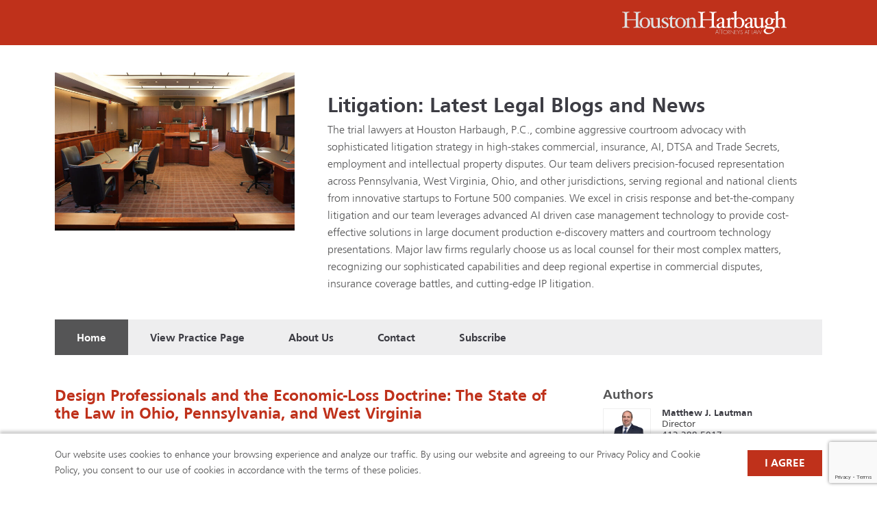

--- FILE ---
content_type: text/html; charset=UTF-8
request_url: https://hh-law.com/blogs/litigation/design-professionals-and-the-economic-loss-doctrine-the-state-of-the-law-in-ohio-pennsylvania-and-west-virginia/
body_size: 31641
content:
<!doctype html>
<html lang="en-US">
<head>
    <meta charset="UTF-8">
<script>
var gform;gform||(document.addEventListener("gform_main_scripts_loaded",function(){gform.scriptsLoaded=!0}),document.addEventListener("gform/theme/scripts_loaded",function(){gform.themeScriptsLoaded=!0}),window.addEventListener("DOMContentLoaded",function(){gform.domLoaded=!0}),gform={domLoaded:!1,scriptsLoaded:!1,themeScriptsLoaded:!1,isFormEditor:()=>"function"==typeof InitializeEditor,callIfLoaded:function(o){return!(!gform.domLoaded||!gform.scriptsLoaded||!gform.themeScriptsLoaded&&!gform.isFormEditor()||(gform.isFormEditor()&&console.warn("The use of gform.initializeOnLoaded() is deprecated in the form editor context and will be removed in Gravity Forms 3.1."),o(),0))},initializeOnLoaded:function(o){gform.callIfLoaded(o)||(document.addEventListener("gform_main_scripts_loaded",()=>{gform.scriptsLoaded=!0,gform.callIfLoaded(o)}),document.addEventListener("gform/theme/scripts_loaded",()=>{gform.themeScriptsLoaded=!0,gform.callIfLoaded(o)}),window.addEventListener("DOMContentLoaded",()=>{gform.domLoaded=!0,gform.callIfLoaded(o)}))},hooks:{action:{},filter:{}},addAction:function(o,r,e,t){gform.addHook("action",o,r,e,t)},addFilter:function(o,r,e,t){gform.addHook("filter",o,r,e,t)},doAction:function(o){gform.doHook("action",o,arguments)},applyFilters:function(o){return gform.doHook("filter",o,arguments)},removeAction:function(o,r){gform.removeHook("action",o,r)},removeFilter:function(o,r,e){gform.removeHook("filter",o,r,e)},addHook:function(o,r,e,t,n){null==gform.hooks[o][r]&&(gform.hooks[o][r]=[]);var d=gform.hooks[o][r];null==n&&(n=r+"_"+d.length),gform.hooks[o][r].push({tag:n,callable:e,priority:t=null==t?10:t})},doHook:function(r,o,e){var t;if(e=Array.prototype.slice.call(e,1),null!=gform.hooks[r][o]&&((o=gform.hooks[r][o]).sort(function(o,r){return o.priority-r.priority}),o.forEach(function(o){"function"!=typeof(t=o.callable)&&(t=window[t]),"action"==r?t.apply(null,e):e[0]=t.apply(null,e)})),"filter"==r)return e[0]},removeHook:function(o,r,t,n){var e;null!=gform.hooks[o][r]&&(e=(e=gform.hooks[o][r]).filter(function(o,r,e){return!!(null!=n&&n!=o.tag||null!=t&&t!=o.priority)}),gform.hooks[o][r]=e)}});
</script>

    <meta name="viewport" content="width=device-width">

    <meta name='robots' content='index, follow, max-image-preview:large, max-snippet:-1, max-video-preview:-1' />

	<!-- This site is optimized with the Yoast SEO Premium plugin v26.6 (Yoast SEO v26.6) - https://yoast.com/wordpress/plugins/seo/ -->
	<title>Design Professionals and the Economic-Loss Doctrine: The State of the Law in Ohio, Pennsylvania, and West Virginia | Houston Harbaugh, P.C. | Pittsburgh, Pennsylvania</title>
	<meta name="description" content="Design Professionals and the Economic-Loss Doctrine: The State of the Law in Ohio, Pennsylvania, and West Virginia By Matthew J. Lautman, Robert H.C. Ralston" />
	<link rel="canonical" href="https://hh-law.com/blogs/litigation-blogs-latest-legal-law-news-and-cases/design-professionals-and-the-economic-loss-doctrine-the-state-of-the-law-in-ohio-pennsylvania-and-west-virginia/" />
	<meta property="og:locale" content="en_US" />
	<meta property="og:type" content="article" />
	<meta property="og:title" content="Design Professionals and the Economic-Loss Doctrine: The State of the Law in Ohio, Pennsylvania, and West Virginia" />
	<meta property="og:description" content="Design Professionals and the Economic-Loss Doctrine: The State of the Law in Ohio, Pennsylvania, and West Virginia By Matthew J. Lautman, Robert H.C. Ralston" />
	<meta property="og:url" content="https://hh-law.com/blogs/litigation-blogs-latest-legal-law-news-and-cases/design-professionals-and-the-economic-loss-doctrine-the-state-of-the-law-in-ohio-pennsylvania-and-west-virginia/" />
	<meta property="og:site_name" content="Houston Harbaugh" />
	<meta property="article:modified_time" content="2023-03-24T19:49:31+00:00" />
	<meta name="twitter:card" content="summary_large_image" />
	<meta name="twitter:label1" content="Est. reading time" />
	<meta name="twitter:data1" content="14 minutes" />
	<!-- / Yoast SEO Premium plugin. -->


<link rel='dns-prefetch' href='//www.google.com' />
<link rel='dns-prefetch' href='//res.cloudinary.com' />
<link rel='preconnect' href='https://res.cloudinary.com' />
<link rel="alternate" title="oEmbed (JSON)" type="application/json+oembed" href="https://hh-law.com/wp-json/oembed/1.0/embed?url=https%3A%2F%2Fhh-law.com%2Fblogs%2Flitigation-blogs-latest-legal-law-news-and-cases%2Fdesign-professionals-and-the-economic-loss-doctrine-the-state-of-the-law-in-ohio-pennsylvania-and-west-virginia%2F" />
<link rel="alternate" title="oEmbed (XML)" type="text/xml+oembed" href="https://hh-law.com/wp-json/oembed/1.0/embed?url=https%3A%2F%2Fhh-law.com%2Fblogs%2Flitigation-blogs-latest-legal-law-news-and-cases%2Fdesign-professionals-and-the-economic-loss-doctrine-the-state-of-the-law-in-ohio-pennsylvania-and-west-virginia%2F&#038;format=xml" />
<style id='wp-img-auto-sizes-contain-inline-css'>
img:is([sizes=auto i],[sizes^="auto," i]){contain-intrinsic-size:3000px 1500px}
/*# sourceURL=wp-img-auto-sizes-contain-inline-css */
</style>
<style id='wp-emoji-styles-inline-css'>

	img.wp-smiley, img.emoji {
		display: inline !important;
		border: none !important;
		box-shadow: none !important;
		height: 1em !important;
		width: 1em !important;
		margin: 0 0.07em !important;
		vertical-align: -0.1em !important;
		background: none !important;
		padding: 0 !important;
	}
/*# sourceURL=wp-emoji-styles-inline-css */
</style>
<style id='wp-block-library-inline-css'>
:root{--wp-block-synced-color:#7a00df;--wp-block-synced-color--rgb:122,0,223;--wp-bound-block-color:var(--wp-block-synced-color);--wp-editor-canvas-background:#ddd;--wp-admin-theme-color:#007cba;--wp-admin-theme-color--rgb:0,124,186;--wp-admin-theme-color-darker-10:#006ba1;--wp-admin-theme-color-darker-10--rgb:0,107,160.5;--wp-admin-theme-color-darker-20:#005a87;--wp-admin-theme-color-darker-20--rgb:0,90,135;--wp-admin-border-width-focus:2px}@media (min-resolution:192dpi){:root{--wp-admin-border-width-focus:1.5px}}.wp-element-button{cursor:pointer}:root .has-very-light-gray-background-color{background-color:#eee}:root .has-very-dark-gray-background-color{background-color:#313131}:root .has-very-light-gray-color{color:#eee}:root .has-very-dark-gray-color{color:#313131}:root .has-vivid-green-cyan-to-vivid-cyan-blue-gradient-background{background:linear-gradient(135deg,#00d084,#0693e3)}:root .has-purple-crush-gradient-background{background:linear-gradient(135deg,#34e2e4,#4721fb 50%,#ab1dfe)}:root .has-hazy-dawn-gradient-background{background:linear-gradient(135deg,#faaca8,#dad0ec)}:root .has-subdued-olive-gradient-background{background:linear-gradient(135deg,#fafae1,#67a671)}:root .has-atomic-cream-gradient-background{background:linear-gradient(135deg,#fdd79a,#004a59)}:root .has-nightshade-gradient-background{background:linear-gradient(135deg,#330968,#31cdcf)}:root .has-midnight-gradient-background{background:linear-gradient(135deg,#020381,#2874fc)}:root{--wp--preset--font-size--normal:16px;--wp--preset--font-size--huge:42px}.has-regular-font-size{font-size:1em}.has-larger-font-size{font-size:2.625em}.has-normal-font-size{font-size:var(--wp--preset--font-size--normal)}.has-huge-font-size{font-size:var(--wp--preset--font-size--huge)}.has-text-align-center{text-align:center}.has-text-align-left{text-align:left}.has-text-align-right{text-align:right}.has-fit-text{white-space:nowrap!important}#end-resizable-editor-section{display:none}.aligncenter{clear:both}.items-justified-left{justify-content:flex-start}.items-justified-center{justify-content:center}.items-justified-right{justify-content:flex-end}.items-justified-space-between{justify-content:space-between}.screen-reader-text{border:0;clip-path:inset(50%);height:1px;margin:-1px;overflow:hidden;padding:0;position:absolute;width:1px;word-wrap:normal!important}.screen-reader-text:focus{background-color:#ddd;clip-path:none;color:#444;display:block;font-size:1em;height:auto;left:5px;line-height:normal;padding:15px 23px 14px;text-decoration:none;top:5px;width:auto;z-index:100000}html :where(.has-border-color){border-style:solid}html :where([style*=border-top-color]){border-top-style:solid}html :where([style*=border-right-color]){border-right-style:solid}html :where([style*=border-bottom-color]){border-bottom-style:solid}html :where([style*=border-left-color]){border-left-style:solid}html :where([style*=border-width]){border-style:solid}html :where([style*=border-top-width]){border-top-style:solid}html :where([style*=border-right-width]){border-right-style:solid}html :where([style*=border-bottom-width]){border-bottom-style:solid}html :where([style*=border-left-width]){border-left-style:solid}html :where(img[class*=wp-image-]){height:auto;max-width:100%}:where(figure){margin:0 0 1em}html :where(.is-position-sticky){--wp-admin--admin-bar--position-offset:var(--wp-admin--admin-bar--height,0px)}@media screen and (max-width:600px){html :where(.is-position-sticky){--wp-admin--admin-bar--position-offset:0px}}

/*# sourceURL=wp-block-library-inline-css */
</style><style id='wp-block-heading-inline-css'>
h1:where(.wp-block-heading).has-background,h2:where(.wp-block-heading).has-background,h3:where(.wp-block-heading).has-background,h4:where(.wp-block-heading).has-background,h5:where(.wp-block-heading).has-background,h6:where(.wp-block-heading).has-background{padding:1.25em 2.375em}h1.has-text-align-left[style*=writing-mode]:where([style*=vertical-lr]),h1.has-text-align-right[style*=writing-mode]:where([style*=vertical-rl]),h2.has-text-align-left[style*=writing-mode]:where([style*=vertical-lr]),h2.has-text-align-right[style*=writing-mode]:where([style*=vertical-rl]),h3.has-text-align-left[style*=writing-mode]:where([style*=vertical-lr]),h3.has-text-align-right[style*=writing-mode]:where([style*=vertical-rl]),h4.has-text-align-left[style*=writing-mode]:where([style*=vertical-lr]),h4.has-text-align-right[style*=writing-mode]:where([style*=vertical-rl]),h5.has-text-align-left[style*=writing-mode]:where([style*=vertical-lr]),h5.has-text-align-right[style*=writing-mode]:where([style*=vertical-rl]),h6.has-text-align-left[style*=writing-mode]:where([style*=vertical-lr]),h6.has-text-align-right[style*=writing-mode]:where([style*=vertical-rl]){rotate:180deg}
/*# sourceURL=https://hh-law.com/wp-includes/blocks/heading/style.min.css */
</style>
<style id='wp-block-paragraph-inline-css'>
.is-small-text{font-size:.875em}.is-regular-text{font-size:1em}.is-large-text{font-size:2.25em}.is-larger-text{font-size:3em}.has-drop-cap:not(:focus):first-letter{float:left;font-size:8.4em;font-style:normal;font-weight:100;line-height:.68;margin:.05em .1em 0 0;text-transform:uppercase}body.rtl .has-drop-cap:not(:focus):first-letter{float:none;margin-left:.1em}p.has-drop-cap.has-background{overflow:hidden}:root :where(p.has-background){padding:1.25em 2.375em}:where(p.has-text-color:not(.has-link-color)) a{color:inherit}p.has-text-align-left[style*="writing-mode:vertical-lr"],p.has-text-align-right[style*="writing-mode:vertical-rl"]{rotate:180deg}
/*# sourceURL=https://hh-law.com/wp-includes/blocks/paragraph/style.min.css */
</style>
<style id='global-styles-inline-css'>
:root{--wp--preset--aspect-ratio--square: 1;--wp--preset--aspect-ratio--4-3: 4/3;--wp--preset--aspect-ratio--3-4: 3/4;--wp--preset--aspect-ratio--3-2: 3/2;--wp--preset--aspect-ratio--2-3: 2/3;--wp--preset--aspect-ratio--16-9: 16/9;--wp--preset--aspect-ratio--9-16: 9/16;--wp--preset--color--black: #000000;--wp--preset--color--cyan-bluish-gray: #abb8c3;--wp--preset--color--white: #ffffff;--wp--preset--color--pale-pink: #f78da7;--wp--preset--color--vivid-red: #cf2e2e;--wp--preset--color--luminous-vivid-orange: #ff6900;--wp--preset--color--luminous-vivid-amber: #fcb900;--wp--preset--color--light-green-cyan: #7bdcb5;--wp--preset--color--vivid-green-cyan: #00d084;--wp--preset--color--pale-cyan-blue: #8ed1fc;--wp--preset--color--vivid-cyan-blue: #0693e3;--wp--preset--color--vivid-purple: #9b51e0;--wp--preset--color--primary: #BF311B;--wp--preset--color--secondary: #555556;--wp--preset--gradient--vivid-cyan-blue-to-vivid-purple: linear-gradient(135deg,rgb(6,147,227) 0%,rgb(155,81,224) 100%);--wp--preset--gradient--light-green-cyan-to-vivid-green-cyan: linear-gradient(135deg,rgb(122,220,180) 0%,rgb(0,208,130) 100%);--wp--preset--gradient--luminous-vivid-amber-to-luminous-vivid-orange: linear-gradient(135deg,rgb(252,185,0) 0%,rgb(255,105,0) 100%);--wp--preset--gradient--luminous-vivid-orange-to-vivid-red: linear-gradient(135deg,rgb(255,105,0) 0%,rgb(207,46,46) 100%);--wp--preset--gradient--very-light-gray-to-cyan-bluish-gray: linear-gradient(135deg,rgb(238,238,238) 0%,rgb(169,184,195) 100%);--wp--preset--gradient--cool-to-warm-spectrum: linear-gradient(135deg,rgb(74,234,220) 0%,rgb(151,120,209) 20%,rgb(207,42,186) 40%,rgb(238,44,130) 60%,rgb(251,105,98) 80%,rgb(254,248,76) 100%);--wp--preset--gradient--blush-light-purple: linear-gradient(135deg,rgb(255,206,236) 0%,rgb(152,150,240) 100%);--wp--preset--gradient--blush-bordeaux: linear-gradient(135deg,rgb(254,205,165) 0%,rgb(254,45,45) 50%,rgb(107,0,62) 100%);--wp--preset--gradient--luminous-dusk: linear-gradient(135deg,rgb(255,203,112) 0%,rgb(199,81,192) 50%,rgb(65,88,208) 100%);--wp--preset--gradient--pale-ocean: linear-gradient(135deg,rgb(255,245,203) 0%,rgb(182,227,212) 50%,rgb(51,167,181) 100%);--wp--preset--gradient--electric-grass: linear-gradient(135deg,rgb(202,248,128) 0%,rgb(113,206,126) 100%);--wp--preset--gradient--midnight: linear-gradient(135deg,rgb(2,3,129) 0%,rgb(40,116,252) 100%);--wp--preset--font-size--small: 13px;--wp--preset--font-size--medium: 20px;--wp--preset--font-size--large: 36px;--wp--preset--font-size--x-large: 42px;--wp--preset--font-size--xl: 24px;--wp--preset--font-size--lg: 20px;--wp--preset--font-size--sm: 14px;--wp--preset--spacing--20: 0.44rem;--wp--preset--spacing--30: 0.67rem;--wp--preset--spacing--40: 1rem;--wp--preset--spacing--50: 1.5rem;--wp--preset--spacing--60: 2.25rem;--wp--preset--spacing--70: 3.38rem;--wp--preset--spacing--80: 5.06rem;--wp--preset--shadow--natural: 6px 6px 9px rgba(0, 0, 0, 0.2);--wp--preset--shadow--deep: 12px 12px 50px rgba(0, 0, 0, 0.4);--wp--preset--shadow--sharp: 6px 6px 0px rgba(0, 0, 0, 0.2);--wp--preset--shadow--outlined: 6px 6px 0px -3px rgb(255, 255, 255), 6px 6px rgb(0, 0, 0);--wp--preset--shadow--crisp: 6px 6px 0px rgb(0, 0, 0);}:where(.is-layout-flex){gap: 0.5em;}:where(.is-layout-grid){gap: 0.5em;}body .is-layout-flex{display: flex;}.is-layout-flex{flex-wrap: wrap;align-items: center;}.is-layout-flex > :is(*, div){margin: 0;}body .is-layout-grid{display: grid;}.is-layout-grid > :is(*, div){margin: 0;}:where(.wp-block-columns.is-layout-flex){gap: 2em;}:where(.wp-block-columns.is-layout-grid){gap: 2em;}:where(.wp-block-post-template.is-layout-flex){gap: 1.25em;}:where(.wp-block-post-template.is-layout-grid){gap: 1.25em;}.has-black-color{color: var(--wp--preset--color--black) !important;}.has-cyan-bluish-gray-color{color: var(--wp--preset--color--cyan-bluish-gray) !important;}.has-white-color{color: var(--wp--preset--color--white) !important;}.has-pale-pink-color{color: var(--wp--preset--color--pale-pink) !important;}.has-vivid-red-color{color: var(--wp--preset--color--vivid-red) !important;}.has-luminous-vivid-orange-color{color: var(--wp--preset--color--luminous-vivid-orange) !important;}.has-luminous-vivid-amber-color{color: var(--wp--preset--color--luminous-vivid-amber) !important;}.has-light-green-cyan-color{color: var(--wp--preset--color--light-green-cyan) !important;}.has-vivid-green-cyan-color{color: var(--wp--preset--color--vivid-green-cyan) !important;}.has-pale-cyan-blue-color{color: var(--wp--preset--color--pale-cyan-blue) !important;}.has-vivid-cyan-blue-color{color: var(--wp--preset--color--vivid-cyan-blue) !important;}.has-vivid-purple-color{color: var(--wp--preset--color--vivid-purple) !important;}.has-black-background-color{background-color: var(--wp--preset--color--black) !important;}.has-cyan-bluish-gray-background-color{background-color: var(--wp--preset--color--cyan-bluish-gray) !important;}.has-white-background-color{background-color: var(--wp--preset--color--white) !important;}.has-pale-pink-background-color{background-color: var(--wp--preset--color--pale-pink) !important;}.has-vivid-red-background-color{background-color: var(--wp--preset--color--vivid-red) !important;}.has-luminous-vivid-orange-background-color{background-color: var(--wp--preset--color--luminous-vivid-orange) !important;}.has-luminous-vivid-amber-background-color{background-color: var(--wp--preset--color--luminous-vivid-amber) !important;}.has-light-green-cyan-background-color{background-color: var(--wp--preset--color--light-green-cyan) !important;}.has-vivid-green-cyan-background-color{background-color: var(--wp--preset--color--vivid-green-cyan) !important;}.has-pale-cyan-blue-background-color{background-color: var(--wp--preset--color--pale-cyan-blue) !important;}.has-vivid-cyan-blue-background-color{background-color: var(--wp--preset--color--vivid-cyan-blue) !important;}.has-vivid-purple-background-color{background-color: var(--wp--preset--color--vivid-purple) !important;}.has-black-border-color{border-color: var(--wp--preset--color--black) !important;}.has-cyan-bluish-gray-border-color{border-color: var(--wp--preset--color--cyan-bluish-gray) !important;}.has-white-border-color{border-color: var(--wp--preset--color--white) !important;}.has-pale-pink-border-color{border-color: var(--wp--preset--color--pale-pink) !important;}.has-vivid-red-border-color{border-color: var(--wp--preset--color--vivid-red) !important;}.has-luminous-vivid-orange-border-color{border-color: var(--wp--preset--color--luminous-vivid-orange) !important;}.has-luminous-vivid-amber-border-color{border-color: var(--wp--preset--color--luminous-vivid-amber) !important;}.has-light-green-cyan-border-color{border-color: var(--wp--preset--color--light-green-cyan) !important;}.has-vivid-green-cyan-border-color{border-color: var(--wp--preset--color--vivid-green-cyan) !important;}.has-pale-cyan-blue-border-color{border-color: var(--wp--preset--color--pale-cyan-blue) !important;}.has-vivid-cyan-blue-border-color{border-color: var(--wp--preset--color--vivid-cyan-blue) !important;}.has-vivid-purple-border-color{border-color: var(--wp--preset--color--vivid-purple) !important;}.has-vivid-cyan-blue-to-vivid-purple-gradient-background{background: var(--wp--preset--gradient--vivid-cyan-blue-to-vivid-purple) !important;}.has-light-green-cyan-to-vivid-green-cyan-gradient-background{background: var(--wp--preset--gradient--light-green-cyan-to-vivid-green-cyan) !important;}.has-luminous-vivid-amber-to-luminous-vivid-orange-gradient-background{background: var(--wp--preset--gradient--luminous-vivid-amber-to-luminous-vivid-orange) !important;}.has-luminous-vivid-orange-to-vivid-red-gradient-background{background: var(--wp--preset--gradient--luminous-vivid-orange-to-vivid-red) !important;}.has-very-light-gray-to-cyan-bluish-gray-gradient-background{background: var(--wp--preset--gradient--very-light-gray-to-cyan-bluish-gray) !important;}.has-cool-to-warm-spectrum-gradient-background{background: var(--wp--preset--gradient--cool-to-warm-spectrum) !important;}.has-blush-light-purple-gradient-background{background: var(--wp--preset--gradient--blush-light-purple) !important;}.has-blush-bordeaux-gradient-background{background: var(--wp--preset--gradient--blush-bordeaux) !important;}.has-luminous-dusk-gradient-background{background: var(--wp--preset--gradient--luminous-dusk) !important;}.has-pale-ocean-gradient-background{background: var(--wp--preset--gradient--pale-ocean) !important;}.has-electric-grass-gradient-background{background: var(--wp--preset--gradient--electric-grass) !important;}.has-midnight-gradient-background{background: var(--wp--preset--gradient--midnight) !important;}.has-small-font-size{font-size: var(--wp--preset--font-size--small) !important;}.has-medium-font-size{font-size: var(--wp--preset--font-size--medium) !important;}.has-large-font-size{font-size: var(--wp--preset--font-size--large) !important;}.has-x-large-font-size{font-size: var(--wp--preset--font-size--x-large) !important;}
/*# sourceURL=global-styles-inline-css */
</style>

<style id='classic-theme-styles-inline-css'>
/*! This file is auto-generated */
.wp-block-button__link{color:#fff;background-color:#32373c;border-radius:9999px;box-shadow:none;text-decoration:none;padding:calc(.667em + 2px) calc(1.333em + 2px);font-size:1.125em}.wp-block-file__button{background:#32373c;color:#fff;text-decoration:none}
/*# sourceURL=/wp-includes/css/classic-themes.min.css */
</style>
<link rel='stylesheet' id='app-style-css' href='https://hh-law.com/wp-content/themes/houstonharbaugh/assets/css/app.css?id=8aad368eab69d5bad5c2f3f753e58d75' media='all' />
<script>
var CLDLB = {"image_optimization":"on","image_format":"auto","image_quality":"auto","svg_support":"off","image_freeform":"","image_preview":"https:\/\/res.cloudinary.com\/demo\/image\/upload\/w_600\/sample.jpg","video_player":"wp","video_controls":"on","video_loop":"off","video_autoplay_mode":"off","video_optimization":"on","video_format":"auto","video_quality":"auto","video_freeform":"vc_auto","video_preview":"","use_lazy_load":"on","lazy_threshold":"100px","lazy_custom_color":"rgba(153,153,153,0.5)","lazy_animate":"on","lazy_placeholder":"blur","lazyload_preview":"https:\/\/res.cloudinary.com\/demo\/image\/upload\/w_600\/sample.jpg","enable_breakpoints":"on","pixel_step":200,"breakpoints":"","max_width":2048,"min_width":200,"dpr":"2X","breakpoints_preview":"https:\/\/res.cloudinary.com\/demo\/image\/upload\/w_600\/sample.jpg","overlay":"off","image_delivery":"on","video_delivery":"on","crop_sizes":"","adaptive_streaming":"off","adaptive_streaming_mode":"mpd","placeholder":"e_blur:2000,q_1,f_auto","base_url":"https:\/\/res.cloudinary.com\/houston-harbaugh-p-c"};!function(){const e={deviceDensity:window.devicePixelRatio?window.devicePixelRatio:"auto",density:null,config:CLDLB||{},lazyThreshold:0,enabled:!1,sizeBands:[],iObserver:null,pObserver:null,rObserver:null,aboveFold:!0,minPlaceholderThreshold:500,bind(e){e.CLDbound=!0,this.enabled||this._init();const t=e.dataset.size.split(" ");e.originalWidth=t[0],e.originalHeight=t[1],this.pObserver?(this.aboveFold&&this.inInitialView(e)?this.buildImage(e):(this.pObserver.observe(e),this.iObserver.observe(e)),e.addEventListener("error",(t=>{e.srcset="",e.src='data:image/svg+xml;utf8,<svg xmlns="http://www.w3.org/2000/svg"><rect width="100%" height="100%" fill="rgba(0,0,0,0.1)"/><text x="50%" y="50%" fill="red" text-anchor="middle" dominant-baseline="middle">%26%23x26A0%3B︎</text></svg>',this.rObserver.unobserve(e)}))):this.setupFallback(e)},buildImage(e){e.dataset.srcset?(e.cld_loaded=!0,e.srcset=e.dataset.srcset):(e.src=this.getSizeURL(e),e.dataset.responsive&&this.rObserver.observe(e))},inInitialView(e){const t=e.getBoundingClientRect();return this.aboveFold=t.top<window.innerHeight+this.lazyThreshold,this.aboveFold},setupFallback(e){const t=[];this.sizeBands.forEach((i=>{if(i<=e.originalWidth){let s=this.getSizeURL(e,i,!0)+` ${i}w`;-1===t.indexOf(s)&&t.push(s)}})),e.srcset=t.join(","),e.sizes=`(max-width: ${e.originalWidth}px) 100vw, ${e.originalWidth}px`},_init(){this.enabled=!0,this._calcThreshold(),this._getDensity();let e=parseInt(this.config.max_width);const t=parseInt(this.config.min_width),i=parseInt(this.config.pixel_step);for(;e-i>=t;)e-=i,this.sizeBands.push(e);"undefined"!=typeof IntersectionObserver&&this._setupObservers(),this.enabled=!0},_setupObservers(){const e={rootMargin:this.lazyThreshold+"px 0px "+this.lazyThreshold+"px 0px"},t=this.minPlaceholderThreshold<2*this.lazyThreshold?2*this.lazyThreshold:this.minPlaceholderThreshold,i={rootMargin:t+"px 0px "+t+"px 0px"};this.rObserver=new ResizeObserver(((e,t)=>{e.forEach((e=>{e.target.cld_loaded&&e.contentRect.width>=e.target.cld_loaded&&(e.target.src=this.getSizeURL(e.target))}))})),this.iObserver=new IntersectionObserver(((e,t)=>{e.forEach((e=>{e.isIntersecting&&(this.buildImage(e.target),t.unobserve(e.target),this.pObserver.unobserve(e.target))}))}),e),this.pObserver=new IntersectionObserver(((e,t)=>{e.forEach((e=>{e.isIntersecting&&(e.target.src=this.getPlaceholderURL(e.target),t.unobserve(e.target))}))}),i)},_calcThreshold(){const e=this.config.lazy_threshold.replace(/[^0-9]/g,"");let t=0;switch(this.config.lazy_threshold.replace(/[0-9]/g,"").toLowerCase()){case"em":t=parseFloat(getComputedStyle(document.body).fontSize)*e;break;case"rem":t=parseFloat(getComputedStyle(document.documentElement).fontSize)*e;break;case"vh":t=window.innerHeight/e*100;break;default:t=e}this.lazyThreshold=parseInt(t,10)},_getDensity(){let e=this.config.dpr?this.config.dpr.replace("X",""):"off";if("off"===e)return this.density=1,1;let t=this.deviceDensity;"max"!==e&&"auto"!==t&&(e=parseFloat(e),t=t>Math.ceil(e)?e:t),this.density=t},scaleWidth(e,t,i){const s=parseInt(this.config.max_width),r=Math.round(s/i);if(!t){t=e.width;let a=Math.round(t/i);for(;-1===this.sizeBands.indexOf(t)&&a<r&&t<s;)t++,a=Math.round(t/i)}return t>s&&(t=s),e.originalWidth<t&&(t=e.originalWidth),t},scaleSize(e,t,i){const s=e.dataset.crop?parseFloat(e.dataset.crop):(e.originalWidth/e.originalHeight).toFixed(2),r=this.scaleWidth(e,t,s),a=Math.round(r/s),o=[];return e.dataset.transformationCrop?o.push(e.dataset.transformationCrop):e.dataset.crop||(o.push(e.dataset.crop?"c_fill":"c_scale"),e.dataset.crop&&o.push("g_auto")),o.push("w_"+r),o.push("h_"+a),i&&1!==this.density&&o.push("dpr_"+this.density),e.cld_loaded=r,{transformation:o.join(","),nameExtension:r+"x"+a}},getDeliveryMethod:e=>e.dataset.seo&&"upload"===e.dataset.delivery?"images":"image/"+e.dataset.delivery,getSizeURL(e,t){const i=this.scaleSize(e,t,!0);return[this.config.base_url,this.getDeliveryMethod(e),"upload"===e.dataset.delivery?i.transformation:"",e.dataset.transformations,"v"+e.dataset.version,e.dataset.publicId+"?_i=AA"].filter(this.empty).join("/")},getPlaceholderURL(e){e.cld_placehold=!0;const t=this.scaleSize(e,null,!1);return[this.config.base_url,this.getDeliveryMethod(e),t.transformation,this.config.placeholder,e.dataset.publicId].filter(this.empty).join("/")},empty:e=>void 0!==e&&0!==e.length};window.CLDBind=t=>{t.CLDbound||e.bind(t)},window.initFallback=()=>{[...document.querySelectorAll('img[data-cloudinary="lazy"]')].forEach((e=>{CLDBind(e)}))},window.addEventListener("load",(()=>{initFallback()})),document.querySelector('script[src*="?cloudinary_lazy_load_loader"]')&&initFallback()}();
</script>
<link rel="https://api.w.org/" href="https://hh-law.com/wp-json/" /><link rel="alternate" title="JSON" type="application/json" href="https://hh-law.com/wp-json/wp/v2/blogs/3577" /><link rel='shortlink' href='https://hh-law.com/?p=3577' />
<!-- Google Tag Manager -->
<script>(function(w,d,s,l,i){w[l]=w[l]||[];w[l].push({'gtm.start':
new Date().getTime(),event:'gtm.js'});var f=d.getElementsByTagName(s)[0],
j=d.createElement(s),dl=l!='dataLayer'?'&l='+l:'';j.async=true;j.src=
'https://www.googletagmanager.com/gtm.js?id='+i+dl;f.parentNode.insertBefore(j,f);
})(window,document,'script','dataLayer','GTM-TZ8HZJS');</script>
<!-- End Google Tag Manager -->

<script type="application/ld+json">
{
  "@context": "https://schema.org",
  "@type": "Attorney",
  "name": "Houston Harbaugh, P.C.",
  "image": "https://hh-law.com/wp-content/uploads/2022/02/favicon.png",
  "@id": "",
  "url": "https://www.hh-law.com/",
  "telephone": "412-281-5060",
  "address": {
    "@type": "PostalAddress",
    "streetAddress": "Three Gateway Center 401 Liberty Ave.  22nd Floo",
    "addressLocality": "Pittsburgh",
    "addressRegion": "PA",
    "postalCode": "15222",
    "addressCountry": "US"
  },
  "geo": {
    "@type": "GeoCoordinates",
    "latitude": 40.442035445204006,
    "longitude": -80.00533462882277
  },
  "openingHoursSpecification": {
    "@type": "OpeningHoursSpecification",
    "dayOfWeek": [
      "Monday",
      "Tuesday",
      "Wednesday",
      "Thursday",
      "Friday"
    ],
    "opens": "08:30",
    "closes": "17:00"
  },
  "sameAs": [
    "https://twitter.com/HoustonHarbaugh",
    "https://www.linkedin.com/company/houston-harbaugh/",
    "https://www.youtube.com/channel/UC8DgLue1ZxkDHBBQ1ak-A4w",
    "https://www.hh-law.com/",
    "https://www.facebook.com/HoustonHarbaughLawFirm/"
  ] 
}
</script>

<script type="application/ld+json">
{
  "@context": "https://schema.org/",
  "@type": "WebSite",
  "name": "Houston Harbaugh, P.C.",
  "url": "https://www.hh-law.com/",
  "potentialAction": {
    "@type": "SearchAction",
    "target": "https://www.hh-law.com/?s={search_term_string}",
    "query-input": "required name=search_term_string"
  }
}
</script>

<meta name="google-site-verification" content="4qILp3JLc_q3tdDOVUK4CliWblOFTrODco24mPtYwQw" />
    <script type="text/javascript">
        var ajaxurl = 'https://hh-law.com/wp-admin/admin-ajax.php';
    </script>
    

<script type="application/ld+json" class="saswp-schema-markup-output">
[{"@context":"https:\/\/schema.org\/","@graph":[{"@context":"https:\/\/schema.org\/","@type":"SiteNavigationElement","@id":"https:\/\/hh-law.com\/#practice-areas","name":"Practice Areas","url":"https:\/\/hh-law.com\/practice-areas\/"},{"@context":"https:\/\/schema.org\/","@type":"SiteNavigationElement","@id":"https:\/\/hh-law.com\/#blogs","name":"Blogs","url":"https:\/\/hh-law.com\/blogs\/"},{"@context":"https:\/\/schema.org\/","@type":"SiteNavigationElement","@id":"https:\/\/hh-law.com\/#news-events","name":"News & Events","url":"https:\/\/hh-law.com\/insights\/"},{"@context":"https:\/\/schema.org\/","@type":"SiteNavigationElement","@id":"https:\/\/hh-law.com\/#about-us","name":"About Us","url":"https:\/\/hh-law.com\/about-us-houston-harbaugh\/"},{"@context":"https:\/\/schema.org\/","@type":"SiteNavigationElement","@id":"https:\/\/hh-law.com\/#resource-library","name":"Resource Library","url":"https:\/\/hh-law.com\/legal-resource-library-and-law-related-website-links\/"},{"@context":"https:\/\/schema.org\/","@type":"SiteNavigationElement","@id":"https:\/\/hh-law.com\/#careers","name":"Careers","url":"https:\/\/hh-law.com\/careers\/"},{"@context":"https:\/\/schema.org\/","@type":"SiteNavigationElement","@id":"https:\/\/hh-law.com\/#contact","name":"Contact","url":"https:\/\/hh-law.com\/contact\/"}]},

{"@context":"https:\/\/schema.org\/","@type":"BreadcrumbList","@id":"https:\/\/hh-law.com\/blogs\/litigation-blogs-latest-legal-law-news-and-cases\/design-professionals-and-the-economic-loss-doctrine-the-state-of-the-law-in-ohio-pennsylvania-and-west-virginia\/#breadcrumb","itemListElement":[{"@type":"ListItem","position":1,"item":{"@id":"https:\/\/hh-law.com","name":"Houston Harbaugh"}},{"@type":"ListItem","position":2,"item":{"@id":"https:\/\/hh-law.com\/blogs\/","name":"Blogs"}},{"@type":"ListItem","position":3,"item":{"@id":"https:\/\/hh-law.com\/blogs\/litigation-blogs-latest-legal-law-news-and-cases\/design-professionals-and-the-economic-loss-doctrine-the-state-of-the-law-in-ohio-pennsylvania-and-west-virginia\/","name":"Design Professionals and the Economic-Loss Doctrine: The State of the Law in Ohio, Pennsylvania, and West  ..."}}]}]
</script>

<link rel="icon" href="https://hh-law.com/wp-content/uploads/2022/02/cropped-favicon-32x32.png" sizes="32x32" />
<link rel="icon" href="https://hh-law.com/wp-content/uploads/2022/02/cropped-favicon-192x192.png" sizes="192x192" />
<link rel="apple-touch-icon" href="https://hh-law.com/wp-content/uploads/2022/02/cropped-favicon-180x180.png" />
<meta name="msapplication-TileImage" content="https://hh-law.com/wp-content/uploads/2022/02/cropped-favicon-270x270.png" />
		<style id="wp-custom-css">
			.learndash-wrapper .ld-focus .ld-tab-content ul:not(.blocks-gallery-grid):not(.wp-block-gallery) {
    margin: 0 !important;
}		</style>
		<link rel='stylesheet' id='gform_basic-css' href='https://hh-law.com/wp-content/plugins/gravityforms/assets/css/dist/basic.min.css?ver=2.9.24' media='all' />
<link rel='stylesheet' id='gform_theme_components-css' href='https://hh-law.com/wp-content/plugins/gravityforms/assets/css/dist/theme-components.min.css?ver=2.9.24' media='all' />
<link rel='stylesheet' id='gform_theme-css' href='https://hh-law.com/wp-content/plugins/gravityforms/assets/css/dist/theme.min.css?ver=2.9.24' media='all' />
</head>

<body class="wp-singular blogs-template-default single single-blogs postid-3577 wp-theme-houstonharbaugh">
    <div id="app-panel">
        <header class="app-blog-header">
            <div class="container-fluid">
                <a href="/" class="app-blog-header__logo" aria-label="Houston Harbaugh"></a>
            </div> <!-- .container-fluid -->
        </header> <!-- .app-header -->
        
        <main class="app-main">
    <div class="container">

        <div class="blog-header">
    <div class="blog-header__image">
                    <a href="https://hh-law.com/blogs/litigation-blogs-latest-legal-law-news-and-cases/">
                <img width="682" height="450" src="https://hh-law.com/wp-content/uploads/2023/02/iStock-154963249-682x450.jpg" class="attachment-blog_category size-blog_category" alt="" decoding="async" fetchpriority="high" />            </a>
            </div>

    <div class="blog-header__info">
        <h1 class="info__headline">
            <a href="https://hh-law.com/blogs/litigation-blogs-latest-legal-law-news-and-cases/">Litigation: Latest Legal Blogs and News</a>
        </h1>
        <div class="info__description">
            The trial lawyers at Houston Harbaugh, P.C., combine aggressive courtroom advocacy with sophisticated litigation strategy in high-stakes commercial, insurance, AI, DTSA and Trade Secrets, employment and intellectual property disputes. Our team delivers precision-focused representation across Pennsylvania, West Virginia, Ohio, and other jurisdictions, serving regional and national clients from innovative startups to Fortune 500 companies. We excel in crisis response and bet-the-company litigation and our team leverages advanced AI driven case management technology to provide cost-effective solutions in large document production e-discovery matters and courtroom technology presentations. Major law firms regularly choose us as local counsel for their most complex matters, recognizing our sophisticated capabilities and deep regional expertise in commercial disputes, insurance coverage battles, and cutting-edge IP litigation.        </div>
    </div>
</div> <!-- .blog-header -->

        <nav class="blog-nav">
    <ul class="nav">
        <li class="nav-item">
            <a 
                href="https://hh-law.com/blogs/litigation-blogs-latest-legal-law-news-and-cases/" 
                class="nav-link active"
                data-bs-toggle="tab" 
                data-bs-target="#home" 
                type="button" 
                role="tab" 
                aria-controls="home" 
                aria-selected="true"
                onclick="window.location = 'https://hh-law.com/blogs/litigation-blogs-latest-legal-law-news-and-cases/';"
            >Home</a>
        </li>

            <li class="nav-item">
            <a href="https://hh-law.com/practice-areas/business-litigtion-pittsburgh/" class="nav-link">
                <span class="d-none d-md-inline">View </span>Practice Page
            </a>
        </li>
    
        <li class="nav-item">
            <a href="#" role="button" class="nav-link" data-bs-toggle="tab" data-bs-target="#about-us" type="button" role="tab" aria-controls="about-us" aria-selected="false">About Us</a>
        </li>
        <li class="nav-item"><a href="/contact/" class="nav-link">Contact</a></li>
        <li class="nav-item"><a href="#email-signup-form-modal" class="nav-link">Subscribe</a></li>
    </ul>
</nav>

        <div class="blog-main">
            <div class="blog-main__primary">

                <div class="tab-content">

                    <div class="tab-pane fade show active" id="home" role="tabpanel">

                        <div class="primary__post">    
    <h2 class="post__headline">
        <a href="https://hh-law.com/blogs/litigation-blogs-latest-legal-law-news-and-cases/design-professionals-and-the-economic-loss-doctrine-the-state-of-the-law-in-ohio-pennsylvania-and-west-virginia/">Design Professionals and the Economic-Loss Doctrine: The State of the Law in Ohio, Pennsylvania, and West Virginia</a>
    </h2>

    <div class="post__meta d-flex flex-column flex-md-row justify-content-between align-items-start">
        <div class="mb-3 mb-md-0">
            By Matthew J.  Lautman, Robert H.C. Ralston, Samuel H.  Simon on March 16, 2022        </div>
        <div>
            <div class="post__share">
    <div class="share__label">Share</div>
    <ul class="social-links">
    <li>
        <a 
            href="https://www.facebook.com/sharer/sharer.php?u=https://hh-law.com/blogs/litigation-blogs-latest-legal-law-news-and-cases/design-professionals-and-the-economic-loss-doctrine-the-state-of-the-law-in-ohio-pennsylvania-and-west-virginia/" 
            onclick="javascript:window.open(this.href, '', 'menubar=no,toolbar=no,resizable=yes,scrollbars=yes,height=300,width=600');return false;" 
            target="_blank" 
            title="Share on Facebook"
        ><i class="icn-facebook" aria-hidden="true"></i></a></li>
    <li>
        <a 
            href="https://www.linkedin.com/sharing/share-offsite/?url=https://hh-law.com/blogs/litigation-blogs-latest-legal-law-news-and-cases/design-professionals-and-the-economic-loss-doctrine-the-state-of-the-law-in-ohio-pennsylvania-and-west-virginia/" 
            onclick="javascript:window.open(this.href, '', 'menubar=no,toolbar=no,resizable=yes,scrollbars=yes,height=300,width=600');return false;"
            target="_blank"
            title="Share on LinkedIn"
        ><i class="icn-linkedin" aria-hidden="true"></i></a>
    </li>
    <li>
        <a 
            href="https://twitter.com/share?url=https://hh-law.com/blogs/litigation-blogs-latest-legal-law-news-and-cases/design-professionals-and-the-economic-loss-doctrine-the-state-of-the-law-in-ohio-pennsylvania-and-west-virginia/&via=HoustonHarbaugh&text=Check+out+this+content%3A" 
            onclick="javascript:window.open(this.href, '', 'menubar=no,toolbar=no,resizable=yes,scrollbars=yes,height=300,width=600');return false;"
            title="Share on Twitter"
        ><i class="icn-twitter" aria-hidden="true"></i></a>
    </li>
    <li>
        <a 
            href="mailto:?subject=Check%20out%20this%20content%20on%20HoustonHarbaugh.com&body=Design Professionals and the Economic-Loss Doctrine: The State of the Law in Ohio, Pennsylvania, and West Virginia%0D%0A%0D%0Ahttps://hh-law.com/blogs/litigation-blogs-latest-legal-law-news-and-cases/design-professionals-and-the-economic-loss-doctrine-the-state-of-the-law-in-ohio-pennsylvania-and-west-virginia/" 
            title="Share via Email">
        <i class="icn-email" aria-hidden="true"></i></a></li>
</ul>
</div>
        </div>
    </div>

    <div class="post__content rich-text">
        <!-- wp:paragraph -->
<p>The economic-loss doctrine (ELD) is a court-developed doctrine that has been adopted by a majority of U.S. states and jurisdictions. The ELD has two intertwined functions: (1) it precludes contracting parties from asserting tort causes of action (such as negligence) as a means to recover for damages or losses that arise out of their contract; and (2) it prevents plaintiffs from recovering on tort theories for damages that are solely economic. A classic example of the ELD in action would be a situation where a defect in a purchased product results in “injury” only to product itself. For example, a plaintiff buys a tractor from a dealership, but an faulty relay causes an electrical short that leads to a fire that totals the vehicle. The only damage, however, is to the tractor itself-no one is injured and no other property is damaged. The plaintiff would be barred by the ELD from suing the dealership or manufacturer using tort causes of action, such as negligence. Rather, the owner would be limited to causes of action sounding in contract, such as breach of contract or breach of warranty.</p>
<!-- /wp:paragraph -->

<!-- wp:paragraph -->
<p>The two functions of the ELD are grounded on two well-accepted legal doctrines. The first function is grounded on the distinction between contract causes of action, which arise from the contractual obligations the parties set, and tort causes of action, which are based on the duties that people owe to each other and to society at large. Contract law protects parties in the enforcement of their bargained-for promises, and it awards damages based on the loss of what they expected to give or receive under their contracts. Tort law protects interests independent of any bargained-for agreement, and it generally awards damages designed to restore the plaintiff to the position he or she was in had the tort not occurred. This first function of the ELD preserves the distinction between the two areas of law.</p>
<!-- /wp:paragraph -->

<!-- wp:paragraph -->
<p>The second function is based on the longstanding legal rule that members of society owe each other a duty not to damage anyone else’s property or cause personal injury to anyone else. But courts have never recognized a legal duty to behave in such a way as to ensure that no one else ever loses money. The second function of the ELD preserves this rule.</p>
<!-- /wp:paragraph -->

<!-- wp:paragraph -->
<p>As simple as the ELD may sound, its application has created a mountain of litigation, and cases involving design professionals have often been at the forefront of disputes over the scope of the doctrine. Some states have created exceptions to the ELD specifically applicable to design professionals. And as the design industry evolves, it creates new problems for application of the ELD to new methods of project delivery. The purpose of this article is to examine the ELD as it applies to design professionals in the states of West Virginia, Pennsylvania, and Ohio.</p>
<!-- /wp:paragraph -->

<!-- wp:heading -->
<h2>1. West Virginia.</h2>
<!-- /wp:heading -->

<!-- wp:paragraph -->
<p>The ELD as an accepted legal doctrine has a fairly recent history in West Virginia, which dates to the 2000 case of Aikens v. Debow. In that case, a motel operator attempted to sue a truck driver for loss of income due to the closure of a bridge; the bridge had to be closed for extensive repairs after the truck driver crashed into it. The West Virginia Supreme Court of Appeals noted that the majority of states had already adopted the ELD, and it adopted the doctrine as West Virginia law. The court then held that the motel owner could not sue in tort for the monetary losses resulting from the interruption in commerce caused by the truck driver’s negligence. In doing so, the court announced that a party who sustains purely economic loss caused by another party may not recover damages in the absence of: (1) physical harm to that individual’s person or property; (2) a direct contractual relationship with the alleged tortfeasor; or (3) a “special relationship” between the alleged tortfeasor and the individual who sustains purely economic damages sufficient to compel the conclusion that the tortfeasor had a duty to the particular plaintiff and that the injury complained of was clearly foreseeable to the tortfeasor.</p>
<!-- /wp:paragraph -->

<!-- wp:paragraph -->
<p>While the court adopted the ELD, it left the door wide open to exceptions by announcing that a “special relationship” between the parties could nonetheless lead to tort liability. While the court in Aikens declined to create a blanket rule for what constitutes a “special relationship,” it explained that it requires “an intimate nexus between the parties” that is equivalent to contractual privity. As explained by the court: “the common thread which permeates the analysis of potential economic recovery in the absence of physical harm is the recognition of the underlying concept of duty. Absent some special relationship, the confines of which will differ depending upon the facts of each relationship, there simply is no duty.” The court cautioned that the “special relationships” that will satisfy that exception to the ELD are “special and narrowly defined.” As one could expect from the Supreme Court’s creation of the “special relationship” exception, post-Aikens ELD litigation in West Virginia has dealt with whether the parties are in a “special relationship,” and plaintiffs who suffered purely economic damages can be expected to assert that they fall under that exception.</p>
<!-- /wp:paragraph -->

<!-- wp:paragraph -->
<p>A “special relationship” can exist between design professionals and other parties, and in fact the next major case on the ELD in West Virginia dealt with design professionals. In Eastern Steel Constructors v. City of Salem, the City of Salem hired Kanakanui Associates to provide engineering and architectural designs for a sewer project. Eastern Steel was the winning bidder for the construction contract, and Eastern used Kanakanui’s designs for the project. After Eastern encountered sub-surface rock conditions and existing utility service lines that had not been disclosed in the documents prepared by Kanakanui, it sued Kanakanui in tort for professional negligence and sought recovery for its purely economic losses. The parties in Eastern Steel had the following relationships:</p>
<!-- /wp:paragraph -->

<!-- wp:paragraph -->
<p>The Supreme Court held that Eastern Steel’s tort claims were not barred by the ELD. The court held that when a contractor is employed by the same project owner as the design professional, and the contractor relies upon the design professional’s work product in carrying out his or her obligations to the owner, then the design professional stands in “special relationship” to that contractor. Eastern Steel thus held that a contractor could sue a design professional in tort if the design professional was hired by the same project owner.</p>
<!-- /wp:paragraph -->

<!-- wp:paragraph -->
<p>The question of whether a tort claim could be brought pursuant to a more remote relationship was before the Supreme Court in Parkette, Inc. v. Micro Outdoors Advertising. Parkette leased space next to its restaurant to Micro Advertising for the construction of a billboard. Micro Advertising ordered the billboard from Trinity Products, who in turn contracted with engineering company Cornerstone for design services. After the billboard was erected, the soil under Parkette’s restaurant settled and damaged the building’s foundations. Parkette filed suit against multiple parties including Cornerstone, and it sought damages for Cornerstone’s negligent design. Plaintiff Parkette and Defendant Cornerstone were at the opposite ends of a chain of contracts:</p>
<!-- /wp:paragraph -->

<!-- wp:paragraph -->
<p>Cornerstone moved for summary judgment on the basis of the ELD, and it argued that it could not be in a “special relationship” with Parkette. Distinguishing the facts in Parkette as “very different from the factual circumstances in Eastern,” the Supreme Court held there was no “special relationship” because “this case does not involve a suit between two parties who were both hired by the same property owner” and “there are several layers of contracts before you get to Cornerstone.” The court further noted that Parkette played no role in selecting or hiring Cornerstone, and the court specifically emphasized that there had been a “separate transaction” between Trinity Products and Cornerstone for the procurement of Cornerstone’s engineering services.</p>
<!-- /wp:paragraph -->

<!-- wp:paragraph -->
<p>Eastern Steel represents a common and traditional relationship between an owner, general contractor, and design professional-namely, the owner hires both separately and the design professional does not contract with the general contractor. Under Eastern Steel, a design professional in West Virginia may be liable in tort to a general contractor hired by the same owner when the general contractor uses and relies upon the design professional’s designs. But a design professional may not be liable in other circumstances. Parkette says that a design professional who is separated from an owner by “several layers of contracts” cannot be liable in tort under the ELD, but it is not clear how many intervening contracts is necessary in order to negate the existence of a “special relationship.” Specifically, the engineer in Parkette was three contracts away from the owner, while the designer in a typical design-build project is only two contracts away from the owner:</p>
<!-- /wp:paragraph -->

<!-- wp:paragraph -->
<p>Houston Harbaugh has seen cases in West Virginia where an owner has raised tort claims directly against the design professional and argued that the design professional stands in a “special relationship” with the project owner even though the owner played no role in the selection of the designer. To date, the West Virginia Supreme Court has not addressed whether those claims would be barred by the ELD or whether they would qualify under the “special relationship” exception. It will take additional guidance from the court to flesh out the boundaries of the “special relationship” exception.</p>
<!-- /wp:paragraph -->

<!-- wp:heading -->
<h2>2. Pennsylvania.</h2>
<!-- /wp:heading -->

<!-- wp:paragraph -->
<p>Pennsylvania’s approach to the ELD is similar to West Virginia’s approach. Pennsylvania has applied the ELD for decades, but it has created exceptions specifically applicable to design professionals. In Bilt-Rite Contractors v. The Architectural Studio, the East Penn School District contracted with The Architectural Studio for the designs for a new school. Bilt-Rite Contractors was the low bidder for the project and used Studio’s drawings and plans. Once construction commenced, however, Bilt-Rite discovered that the specified work could not be constructed using normal and reasonable construction methods, and it incurred substantially increased construction costs. Bilt-Rite sued Studio in tort for negligent misrepresentation, but Studio moved to dismiss the suit on the basis of the ELD. The relationship of the parties was functionally identical to the Eastern Steel case in West Virginia:</p>
<!-- /wp:paragraph -->

<!-- wp:paragraph -->
<p>Just like the court in Eastern Steel, the Pennsylvania Supreme Court held that the ELD did not bar Bilt-Rite’s claims against Studio. The court held that when “one supplies information to others, for one’s own pecuniary gain, where one intends or knows that the information will be used by others in the course of their own business activities,” then the party that relies upon the information to its detriment may sue the supplier of the information in tort. The court further said that the liability of the design professional is limited to those parties “for whose benefit and guidance the information is supplied” and also “those whose use of the information is reasonably foreseeable.”</p>
<!-- /wp:paragraph -->

<!-- wp:paragraph -->
<p>As one might expect from the Pennsylvania Supreme Court creating an exception to the ELD, the Bilt-Rite case in Pennsylvania has been followed by plaintiffs asserting that they are among the class of parties for whom information is supplied. Plaintiffs will likely also argue every potential design error is a “misrepresentation” that fits into the Bilt-Rite “reasonably foreseeable” exception.</p>
<!-- /wp:paragraph -->

<!-- wp:paragraph -->
<p>The Bilt-Rite exception can extend to a plaintiff who has not contracted with the same owner as the design professional. In Gongloff Contracting v. L. Robert Kimball &amp; Associates, Architects and Engineers, California University of Pennsylvania engaged Kimball to design a new convocation center and contracted with Whiting-Turner Contracting Company as the general contractor. Whiting-Turner subcontracted with Kinsley Construction for the structural steel fabrication and erection, and Kinsley in turn subcontracted with Gongloff Contracting for the steel erection:</p>
<!-- /wp:paragraph -->

<!-- wp:paragraph -->
<p>All of the contractors used the architectural drawings and specifications prepared by Kimball. Once construction was under way, the parties realized that the roof trusses were dramatically undersized, and Gongloff incurred significant extra costs. Gongloff filed suit against Kimball for negligent misrepresentation and asserted that it fell under the Bilt‑Rite “reasonably foreseeable” exception to the ELD. The Pennsylvania Superior Court agreed and held that Gongloff could sue Kimball in tort for misrepresentation because Kimball was in the business of providing information, and it was reasonably foreseeable that Gongloff would rely upon the information provided by Kimball. Thus, we know at a minimum that the Bilt-Rite “reasonably foreseeable” exception extends not only to the general contractor, but also to parties further down a chain of subcontracts from the general contractor who use the designer’s plans and specifications.</p>
<!-- /wp:paragraph -->

<!-- wp:paragraph -->
<p>To date, Pennsylvania’s appellate courts have not addressed the Bilt-Rite exception in the content of a design-build project. Just like West Virginia, it will take additional litigation to resolve the boundaries of the Bilt-Rite exception to the ELD.</p>
<!-- /wp:paragraph -->

<!-- wp:heading -->
<h2>3. Ohio.</h2>
<!-- /wp:heading -->

<!-- wp:paragraph -->
<p>Ohio has recognized and applied the ELD for decades and applies the doctrine more expansively than West Virginia or Pennsylvania. In Floor Craft Floor Covering, Inc. v. Parma Community General Hospital Association, Parma Hospital hired architectural firm Braun &amp; Spice to prepare plans and specifications for a renovation project that included the installation of vinyl flooring. The hospital contracted with Floor Craft to install the flooring, but the floor bubbled and had to be repaired at additional expense. Floor Craft sued Braun &amp; Spice for professional negligence and argued that Braun &amp; Spice had specified flooring that was “incompatible with the construction methods utilized in the project.” The parties were in the same relationship as the parties in Eastern Steel and Bilt-Rite:</p>
<!-- /wp:paragraph -->

<!-- wp:paragraph -->
<p>Unlike the supreme courts of Pennsylvania and West Virginia, however, the Supreme Court of Ohio refused to create any ELD exception for design professionals. To the contrary, the court held that “recovery for economic loss is strictly a subject for contract negotiation and assignment,” and therefore “no cause of action exists in tort to recover economic damages against design professionals involved in drafting plans and specifications. According to the Ohio Supreme Court, “Protection against economic losses caused by another’s failure properly to perform is but one provision the contractor may require in striking his bargain,” and therefore the burden is on contractors to address liability for potential design defects as they negotiate their construction contracts.</p>
<!-- /wp:paragraph -->

<!-- wp:paragraph -->
<p>The Ohio Supreme Court would likely reach the same holding in design-build contracts. In Corporex Development &amp; Construction Management v. Shook, owner DSI contracted with general contractor Corporex for the construction of a hotel. Corporex, in turn, subcontracted with Shook for the hotel’s concrete work. Owner DSI had no contract and no other interaction with subcontractor Shook. Following the completion of construction, DSI sued Shook for negligence and sought purely economic damages for Shook’s alleged failure to perform in a workmanlike manner under Schook’s subcontract with Corporex. The relationships among the parties were:</p>
<!-- /wp:paragraph -->

<!-- wp:paragraph -->
<p>On appeal to the Ohio Supreme Court, the court held that the ELD barred DSI’s tort claims against Shook. First, the court said that Shook’s duties were created by its subcontract with Corporex (a contract to which DSI was not a party), and the relationship between DSI and Corporex was further a creation of contract law. The court recognized that permitting DSI to directly sue Shook would potentially eviscerate the terms of those contracts or even permit DSI to thwart the intentions of the parties by seeking damages that had been expressly negated by contract. Second, the court said that DSI was functionally trying to enforce the terms of Corporex’s subcontract with Shook, but because DSI was not a party to that contract, it had no ability to do so. As explained by the Ohio Supreme Court, the proper course of action was for DSI to bring suit for breach of contract against the party it contracted with-namely, Corporex-and Corporex could in turn bring suit for breach of contract against Shook. While Corporex did not involve design professionals, it indicates that the court would likely reject tort claims by owners against design professionals in a design-build contract.</p>
<!-- /wp:paragraph -->

<!-- wp:paragraph -->
<p>Although Ohio has held that the ELD bars tort suits against design professionals for negligent designs in the absence of a contract, it does not bar suits related to other activities. For example, in Foster Wheeler Enviresponse v. Franklin County Convention Facilities Authority, Foster Wheeler had been hired to remove coal-tar waste from the construction site of the Franklin County Convention Center. Engineering firm Lawhon &amp; Associates had been hired by the Authority to oversee the remediation project. Foster Wheeler found far more waste than was expected, but it was not paid for the extra work, so it brought claims that included a claim for negligent misrepresentation against Lawhon. The trial court dismissed the claim, but the Tenth District Court of Appeals reversed and held that the ELD did not necessarily bar that tort claim because the misrepresentations related to the services Lawhon provided in “supervising the work” and not in drafting plans and specifications.</p>
<!-- /wp:paragraph -->

<!-- wp:paragraph -->
<p>Hence, while Ohio applies a robust ELD that bars tort claims against design professionals for negligent design, it may not bar tort claims related to negligent supervision or the negligent performance of other tasks.</p>
<!-- /wp:paragraph -->

<!-- wp:heading -->
<h2>4. Conclusion.</h2>
<!-- /wp:heading -->

<!-- wp:paragraph -->
<p>While the ELD seems simple in concept, its execution has created a raft of litigation, which is largely due to the willingness of state supreme courts to craft exceptions to the rule. Both West Virginia and Pennsylvania Supreme Courts have done so, and the boundaries of the Aikens “special relationship” exceptions and the Bilt-Rite “reasonably foreseeable” exception will no doubt be litigated for years. In contrast, the ELD in Ohio is more certain. The Ohio Supreme Court has rejected creating any ELD exceptions for design professionals at all, and it is unlikely that the court would create an exception specifically for design-build projects when it has refused to create a general exception for design professionals.</p>
<!-- /wp:paragraph -->

<!-- wp:paragraph -->
<p>If you have any questions about the above please contact Sam H. Simon, Esq. or Matthew J. Lautman Esq.</p>
<!-- /wp:paragraph -->

<!-- wp:paragraph -->
<p><em>Aikens v. Debow, 541 S.E.2d 576 (W.Va. 2000).</em></p>
<!-- /wp:paragraph -->

<!-- wp:paragraph -->
<p><em>Syl. Pt. 3, Aikens, 541 S.E.2d 576.</em></p>
<!-- /wp:paragraph -->

<!-- wp:paragraph -->
<p><em>Aikens, 541 S.E.2d at 589 (quoting L &amp; P Converters v. Alling &amp; Cory Co., 642 A.2d 264, 267 (Md. 1994).</em></p>
<!-- /wp:paragraph -->

<!-- wp:paragraph -->
<p><em>Id. at 590.</em></p>
<!-- /wp:paragraph -->

<!-- wp:paragraph -->
<p><em>Id.</em></p>
<!-- /wp:paragraph -->

<!-- wp:paragraph -->
<p><em>Eastern Steel Constructors, Inc. v. City of Salem, 549 S.E.2d 266 (W.Va. 2001).</em></p>
<!-- /wp:paragraph -->

<!-- wp:paragraph -->
<p><em>Eastern Steel, 549 S.E.2d at 275.</em></p>
<!-- /wp:paragraph -->

<!-- wp:paragraph -->
<p><em>Parkette, Inc. v. Micro Outdoors Advertising, LLC, 617 S.E.2d 501 (W.Va. 2005).</em></p>
<!-- /wp:paragraph -->

<!-- wp:paragraph -->
<p><em>See Parkette, 617 S.E.2d at 502-506.</em></p>
<!-- /wp:paragraph -->

<!-- wp:paragraph -->
<p><em>Id. at 507.</em></p>
<!-- /wp:paragraph -->

<!-- wp:paragraph -->
<p><em>Id. at 507.</em></p>
<!-- /wp:paragraph -->

<!-- wp:paragraph -->
<p><em>Bilt-Rite Contractors, Inc. v. The Architectural Studio, 866 A.2d 270 (Pa. 2005).</em></p>
<!-- /wp:paragraph -->

<!-- wp:paragraph -->
<p><em>Id. at 285-86.</em></p>
<!-- /wp:paragraph -->

<!-- wp:paragraph -->
<p><em>Id. at 287.</em></p>
<!-- /wp:paragraph -->

<!-- wp:paragraph -->
<p><em>Gongloff Contracting, L.L.C. v. L. Robert Kimball &amp; Associates, Architects and Engineers, Inc., 119 A.3d 1070 (Pa.Super. 2015).</em></p>
<!-- /wp:paragraph -->

<!-- wp:paragraph -->
<p><em>Id. at 1079-1080.</em></p>
<!-- /wp:paragraph -->

<!-- wp:paragraph -->
<p><em>Floor Craft Floor Covering, Inc. v. Parma Community Gen. Hosp. Ass’n, 560 N.E.2d 206 (Ohio 1990).</em></p>
<!-- /wp:paragraph -->

<!-- wp:paragraph -->
<p><em>Id. at 212.</em></p>
<!-- /wp:paragraph -->

<!-- wp:paragraph -->
<p><em>Id. at 209.</em></p>
<!-- /wp:paragraph -->

<!-- wp:paragraph -->
<p><em>Corporex Dev. &amp; Constr. Mgt., Inc. v. Shook, Inc., 835 N.E.2d 701 (Ohio 2005).</em></p>
<!-- /wp:paragraph -->

<!-- wp:paragraph -->
<p><em>Id. at 703-704.</em></p>
<!-- /wp:paragraph -->

<!-- wp:paragraph -->
<p><em>Id. at 705.</em></p>
<!-- /wp:paragraph -->

<!-- wp:paragraph -->
<p><em>Foster Wheeler Enviresponse, Inc. v. Franklin Cty. Conv. Facilities Auth., 623 N.E.2d 134, 136 (Ohio App. 10th Dist. 1993).</em></p>
<!-- /wp:paragraph -->

<!-- wp:paragraph -->
<p><em>Id. at 137.</em></p>
<!-- /wp:paragraph -->    </div>

    <div class="mt-4">
        <div class="post__share">
    <div class="share__label">Share</div>
    <ul class="social-links">
    <li>
        <a 
            href="https://www.facebook.com/sharer/sharer.php?u=https://hh-law.com/blogs/litigation-blogs-latest-legal-law-news-and-cases/design-professionals-and-the-economic-loss-doctrine-the-state-of-the-law-in-ohio-pennsylvania-and-west-virginia/" 
            onclick="javascript:window.open(this.href, '', 'menubar=no,toolbar=no,resizable=yes,scrollbars=yes,height=300,width=600');return false;" 
            target="_blank" 
            title="Share on Facebook"
        ><i class="icn-facebook" aria-hidden="true"></i></a></li>
    <li>
        <a 
            href="https://www.linkedin.com/sharing/share-offsite/?url=https://hh-law.com/blogs/litigation-blogs-latest-legal-law-news-and-cases/design-professionals-and-the-economic-loss-doctrine-the-state-of-the-law-in-ohio-pennsylvania-and-west-virginia/" 
            onclick="javascript:window.open(this.href, '', 'menubar=no,toolbar=no,resizable=yes,scrollbars=yes,height=300,width=600');return false;"
            target="_blank"
            title="Share on LinkedIn"
        ><i class="icn-linkedin" aria-hidden="true"></i></a>
    </li>
    <li>
        <a 
            href="https://twitter.com/share?url=https://hh-law.com/blogs/litigation-blogs-latest-legal-law-news-and-cases/design-professionals-and-the-economic-loss-doctrine-the-state-of-the-law-in-ohio-pennsylvania-and-west-virginia/&via=HoustonHarbaugh&text=Check+out+this+content%3A" 
            onclick="javascript:window.open(this.href, '', 'menubar=no,toolbar=no,resizable=yes,scrollbars=yes,height=300,width=600');return false;"
            title="Share on Twitter"
        ><i class="icn-twitter" aria-hidden="true"></i></a>
    </li>
    <li>
        <a 
            href="mailto:?subject=Check%20out%20this%20content%20on%20HoustonHarbaugh.com&body=Design Professionals and the Economic-Loss Doctrine: The State of the Law in Ohio, Pennsylvania, and West Virginia%0D%0A%0D%0Ahttps://hh-law.com/blogs/litigation-blogs-latest-legal-law-news-and-cases/design-professionals-and-the-economic-loss-doctrine-the-state-of-the-law-in-ohio-pennsylvania-and-west-virginia/" 
            title="Share via Email">
        <i class="icn-email" aria-hidden="true"></i></a></li>
</ul>
</div>
    </div>
</div> <!-- .primary__post -->

                                                    <div class="primary__category-list">
                                Posted in: 
                                <ul>
                                                                    <li>
                                        <a href="https://hh-law.com/blogs/construction-litigation/">
                                            Construction Litigation                                        </a>
                                    </li>
                                                                    <li>
                                        <a href="https://hh-law.com/blogs/litigation-blogs-latest-legal-law-news-and-cases/">
                                            Litigation: Latest Legal Blogs and News                                        </a>
                                    </li>
                                                                </ul>
                            </div>
                        
                    </div> <!-- .tab-pane -->

                    <div class="primary__about-us tab-pane fade" id="about-us" role="tabpanel">
                        <h2>About Us</h2>

<div class="about-us__content rich-text">
    <p>The litigation attorneys at Houston Harbaugh, P.C., are accomplished business trial lawyers, providing comprehensive support in litigation across a broad spectrum of matters throughout Pennsylvania, West Virginia, Ohio and other jurisdictions upon a special admission basis. Our clients are regional and national small, medium and large companies and individuals who seek well planned and aggressive, but cost effective litigation. We counsel, we budget, we have a deep bench, we act quickly when needed and we have experienced trial lawyers who know the courts and bench. We serve regularly as local counsel for some of the largest law firms in the country when they have matters in this region.</p>
</div>

    <div class="about-us__bios">

            <div class="bio">
        
                    <div class="bio__image">
                <img width="265" height="265" src="https://hh-law.com/wp-content/uploads/2022/03/HenrySneath.png" class="attachment-medium size-medium" alt="Henry Sneath Pittsburgh Business Litigation Lawyer. Pittsburgh Strong.® DTSALaw® Complex Case Mediation and ADR" decoding="async" srcset="https://hh-law.com/wp-content/uploads/2022/03/HenrySneath.png 265w, https://hh-law.com/wp-content/uploads/2022/03/HenrySneath-150x150.png 150w" sizes="(max-width: 265px) 100vw, 265px" />            </div>
                    
            <div class="bio__info">
                <h3 class="info__name">Henry M. Sneath - Practice Chair</h3>
                <div class="info__bio rich-text">
                    <p>Co-Chair of Houston Harbaugh’s <strong><a href="https://hh-law.com/practice-areas/litigation-business-pittsburgh/">Litigation Practice</a></strong>, and Chair of its <a href="https://hh-law.com/practice-areas/intellectual-property-litigation-and-prosecution/"><strong>Intellectual Property Practice</strong></a>, Henry Sneath is a trial attorney, mediator, arbitrator and Federal Court Approved Mediation Neutral and Special Master with 98 trial verdicts and extensive federal and state court trial experience in cases involving commercial disputes, breach of contract litigation, Artificial Intelligence (AI), intellectual property matters, patent, trademark and copyright infringement, trade secret misappropriation, DTSA claims, cyber security and data breach prevention, mitigation and litigation, employment and restrictive covenant litigation, probate trusts and estates litigation, construction claims, eminent domain, professional negligence lawsuits, pharmaceutical, products liability and catastrophic injury litigation, insurance coverage, and insurance bad faith claims. DTSALaw<strong>® </strong>Business Litigation. Pittsburgh Strong.<strong>® </strong></p>
                </div>
            </div>
        </div>
            <div class="bio">
        
                    <div class="bio__image">
                <img width="265" height="265" src="https://hh-law.com/wp-content/uploads/2022/03/Sam-Simon-copy.png" class="attachment-medium size-medium" alt="Sam Simon Houston harbaugh lawyer" decoding="async" srcset="https://hh-law.com/wp-content/uploads/2022/03/Sam-Simon-copy.png 265w, https://hh-law.com/wp-content/uploads/2022/03/Sam-Simon-copy-150x150.png 150w" sizes="(max-width: 265px) 100vw, 265px" />            </div>
                    
            <div class="bio__info">
                <h3 class="info__name">Samuel H. Simon - Practice Chair</h3>
                <div class="info__bio rich-text">
                    <p>As co-chair of Houston Harbaugh’s Litigation Group, Sam focuses his practice on commercial/business litigation. Sam regularly represents clients in the construction, manufacturing, oil and gas, and wholesale/retail/ distribution industries, as well as individuals in matters such as:</p>
<ul>
<li>Construction litigation</li>
<li>Environmental litigation</li>
<li>Breach of contract disputes</li>
<li>Oil and gas litigation</li>
<li>Negligence</li>
<li>Restrictive covenants (non-compete agreements)</li>
<li>Civil rights</li>
<li>Collections/creditors’ rights</li>
<li>Lease disputes</li>
</ul>
                </div>
            </div>
        </div>
    
    </div> <!-- .about-us-section__bios -->
                    </div> <!-- .tab-pane -->

                </div> <!-- .tab-content -->
            </div> <!-- .blog-main__primary -->

            <div class="blog-main__sidebar">
                

        <aside class="sidebar__section sidebar__section--authors">
            <h2 class="section__headline">Authors</h2>
            <div class="section__authors">
                    <div class="author">
                    <a href="/professionals/matthew-j-lautman/" class="author__image">
                        <img src="https://hh-law.com/wp-content/uploads/2022/03/Lautman_Matthew_077-27814-Retouched-18-09-2025-15-46-50.png" alt="">
                    </a>
                    <div class="author__info">
                        <a href="/professionals/matthew-j-lautman/" class="info__name">Matthew J.  Lautman</a><br>
                        <span class="info__title">Director</span><br>
                        <a href="tel:412.288.5017" class="info__phone">412.288.5017</a><br>
                        <a href="mailto:&#108;&#97;&#117;&#116;&#109;&#97;&#110;&#109;&#106;&#64;&#104;&#104;&#45;&#108;&#97;&#119;&#46;&#99;&#111;&#109;" class="info__email">Email</a>
                    </div>
                </div>
                    <div class="author">
                    <a href="/professionals/robert-h-c-ralston/" class="author__image">
                        <img src="https://hh-law.com/wp-content/uploads/2022/03/Ralston-copy.png" alt="">
                    </a>
                    <div class="author__info">
                        <a href="/professionals/robert-h-c-ralston/" class="info__name">Robert H.C. Ralston</a><br>
                        <span class="info__title">Of Counsel</span><br>
                        <a href="tel:412.281.5060" class="info__phone">412.281.5060</a><br>
                        <a href="mailto:&#114;&#97;&#108;&#115;&#116;&#111;&#110;&#114;&#104;&#99;&#64;&#104;&#104;&#45;&#108;&#97;&#119;&#46;&#99;&#111;&#109;" class="info__email">Email</a>
                    </div>
                </div>
                    <div class="author">
                    <a href="/professionals/samuel-h-simon/" class="author__image">
                        <img src="https://hh-law.com/wp-content/uploads/2022/03/Sam-Simon-copy.png" alt="">
                    </a>
                    <div class="author__info">
                        <a href="/professionals/samuel-h-simon/" class="info__name">Samuel H.  Simon</a><br>
                        <span class="info__title">Director</span><br>
                        <a href="tel:412.288.2263" class="info__phone">412.288.2263</a><br>
                        <a href="mailto:&#115;&#115;&#105;&#109;&#111;&#110;&#64;&#104;&#104;&#45;&#108;&#97;&#119;&#46;&#99;&#111;&#109;" class="info__email">Email</a>
                    </div>
                </div>
                </div>
        </aside>

<aside class="sidebar__section sidebar__section--social">
    <h2 class="section__headline mb-3">Stay Connected With<br> Houston Harbaugh</h2>
    <ul class="social-links">

            <li><a href="https://www.facebook.com/HoustonHarbaughLawFirm/" target="_blank" title="Facebook" aria-label="Facebook"><i class="icn-facebook" aria-hidden="true"></i></a></li>
    
            <li><a href="https://www.linkedin.com/company/houston-harbaugh/" target="_blank" title="LinkedIn" aria-label="LinkedIn"><i class="icn-linkedin" aria-hidden="true"></i></a></li>
    
            <li><a href="https://twitter.com/HoustonHarbaugh" target="_blank" title="Twitter" aria-label="Twitter"><i class="icn-twitter" aria-hidden="true"></i></a></li>
    
    <li><a href='&#109;&#97;&#105;&#108;&#116;&#111;&#58;&#105;&#110;&#102;&#111;&#64;&#104;&#104;&#45;&#108;&#97;&#119;&#46;&#99;&#111;&#109;' title="Email Us" aria-label="Email Us"><i class="icn-email" aria-hidden="true"></i></a></li>
</ul>
</aside>

<aside class="sidebar__section sidebar__section--search">
    <h2 class="section__headline mb-2">Search</h2>
    <form action="/" method="get">
        <label for="search" class="visually-hidden">Search</label>
        <input type="hidden" value="blogs" name="post_type" id="post_type">
        <div class="d-flex">
            <input type="search" name="s" id="search" value="" class="form-control form-control-sm w-auto">
            <button type="submit" class="btn btn-dark btn-sm">Search</button>
        </div>
    </form>
</aside>

    <aside class="sidebar__section sidebar__section--topics">
        <h2 class="section__headline">Topics</h2>
        <ul>
                    <li>
                <a 
                    href="https://hh-law.com/blogs/adr-alternative-dispute-resolution-special-master/" 
                    class=""
                >
                    (ADR) Alternative Dispute Resolution; Special Master Appointments (1)
                </a>
            </li>
                    <li>
                <a 
                    href="https://hh-law.com/blogs/cfaa-computer-fraud-and-abuse-act/" 
                    class=""
                >
                    (CFAA) Computer Fraud and Abuse Act (4)
                </a>
            </li>
                    <li>
                <a 
                    href="https://hh-law.com/blogs/dtsa-defend-trade-secrets-act-litigation-misappropriation/" 
                    class=""
                >
                    (DTSA) Defend Trade Secrets Act; Trade Secret Misappropriation (6)
                </a>
            </li>
                    <li>
                <a 
                    href="https://hh-law.com/blogs/appellate/" 
                    class=""
                >
                    Appellate (1)
                </a>
            </li>
                    <li>
                <a 
                    href="https://hh-law.com/blogs/bankruptcy-preference-claims/" 
                    class=""
                >
                    Bankruptcy Preference Claims (1)
                </a>
            </li>
                    <li>
                <a 
                    href="https://hh-law.com/blogs/business-commercial-litigation/" 
                    class=""
                >
                    Business/Commercial Litigation (32)
                </a>
            </li>
                    <li>
                <a 
                    href="https://hh-law.com/blogs/construction-litigation/" 
                    class=""
                >
                    Construction Litigation (18)
                </a>
            </li>
                    <li>
                <a 
                    href="https://hh-law.com/blogs/copyright-infringement-litigation/" 
                    class=""
                >
                    Copyright Infringement Litigation (7)
                </a>
            </li>
                    <li>
                <a 
                    href="https://hh-law.com/blogs/corporate-governance-shareholder-disputes/" 
                    class=""
                >
                    Corporate Governance &amp; Shareholder Disputes (3)
                </a>
            </li>
                    <li>
                <a 
                    href="https://hh-law.com/blogs/creditors-rights-mechanics-liens-and-collections/" 
                    class=""
                >
                    Creditor’s Rights, Mechanics Liens and Collections (7)
                </a>
            </li>
                    <li>
                <a 
                    href="https://hh-law.com/blogs/cybersecurity-and-data-breach-cyber-insurance/" 
                    class=""
                >
                    Cybersecurity and Data Breach; Cyber Insurance (12)
                </a>
            </li>
                    <li>
                <a 
                    href="https://hh-law.com/blogs/financial-services-litigation/" 
                    class=""
                >
                    Financial Services Litigation (2)
                </a>
            </li>
                    <li>
                <a 
                    href="https://hh-law.com/blogs/intellectual-property-infringement-litigation/" 
                    class=""
                >
                    Intellectual Property Infringement Litigation (10)
                </a>
            </li>
                    <li>
                <a 
                    href="https://hh-law.com/blogs/ip-infringement-local-counsel-pittsburgh/" 
                    class=""
                >
                    IP Local Counsel Pittsburgh (2)
                </a>
            </li>
                    <li>
                <a 
                    href="https://hh-law.com/blogs/patent-infringement-litigation-litigation/" 
                    class=""
                >
                    Patent Infringement Litigation (1)
                </a>
            </li>
                    <li>
                <a 
                    href="https://hh-law.com/blogs/pharmaceutical-medical-products-and-tort-litigation/" 
                    class=""
                >
                    Pharmaceutical, Medical Products and Tort Litigation (7)
                </a>
            </li>
                    <li>
                <a 
                    href="https://hh-law.com/blogs/probate-estates-and-trusts-litigation/" 
                    class=""
                >
                    Probate, Estates and Trusts Litigation (3)
                </a>
            </li>
                    <li>
                <a 
                    href="https://hh-law.com/blogs/products-liability-and-catastrophic-injury/" 
                    class=""
                >
                    Products Liability and Catastrophic Injury (4)
                </a>
            </li>
                    <li>
                <a 
                    href="https://hh-law.com/blogs/trademark-infringement-litigation/" 
                    class=""
                >
                    Trademark Infringement Litigation (3)
                </a>
            </li>
                    <li>
                <a 
                    href="https://hh-law.com/blogs/unmanned-aerial-systems-uas-uav-drone-law-advocacy/" 
                    class=""
                >
                    Unmanned Aerial Systems (UAS/UAV) Drone Law Advocacy (1)
                </a>
            </li>
                </ul>
    </aside>

    <aside class="sidebar__section sidebar__section--archives">
        <h2 class="section__headline">Archives</h2>
        <select 
            class="form-select form-select-sm"
            onchange="handleArchiveSelection(event)"
        >
            <option value="">Select Month</option>
        
                    <optgroup label="2026">
                            <option value="2026,1">January</option>
                        </optgroup>
                    <optgroup label="2025">
                            <option value="2025,12">December</option>
                            <option value="2025,11">November</option>
                            <option value="2025,10">October</option>
                            <option value="2025,9">September</option>
                            <option value="2025,4">April</option>
                        </optgroup>
                    <optgroup label="2024">
                            <option value="2024,11">November</option>
                            <option value="2024,9">September</option>
                            <option value="2024,8">August</option>
                            <option value="2024,7">July</option>
                            <option value="2024,6">June</option>
                            <option value="2024,5">May</option>
                        </optgroup>
                    <optgroup label="2023">
                            <option value="2023,12">December</option>
                            <option value="2023,11">November</option>
                            <option value="2023,10">October</option>
                            <option value="2023,7">July</option>
                            <option value="2023,6">June</option>
                            <option value="2023,5">May</option>
                            <option value="2023,4">April</option>
                            <option value="2023,1">January</option>
                        </optgroup>
                    <optgroup label="2022">
                            <option value="2022,12">December</option>
                            <option value="2022,11">November</option>
                            <option value="2022,10">October</option>
                            <option value="2022,9">September</option>
                            <option value="2022,7">July</option>
                            <option value="2022,6">June</option>
                            <option value="2022,5">May</option>
                            <option value="2022,3">March</option>
                        </optgroup>
                    <optgroup label="2021">
                            <option value="2021,10">October</option>
                            <option value="2021,7">July</option>
                            <option value="2021,6">June</option>
                            <option value="2021,3">March</option>
                            <option value="2021,2">February</option>
                            <option value="2021,1">January</option>
                        </optgroup>
                    <optgroup label="2020">
                            <option value="2020,7">July</option>
                            <option value="2020,6">June</option>
                            <option value="2020,4">April</option>
                        </optgroup>
                    <optgroup label="2019">
                            <option value="2019,11">November</option>
                            <option value="2019,8">August</option>
                            <option value="2019,7">July</option>
                            <option value="2019,5">May</option>
                        </optgroup>
                    <optgroup label="2017">
                            <option value="2017,12">December</option>
                            <option value="2017,10">October</option>
                            <option value="2017,8">August</option>
                            <option value="2017,6">June</option>
                            <option value="2017,5">May</option>
                            <option value="2017,4">April</option>
                        </optgroup>
                    <optgroup label="2016">
                            <option value="2016,6">June</option>
                            <option value="2016,3">March</option>
                        </optgroup>
                    <optgroup label="2015">
                            <option value="2015,10">October</option>
                            <option value="2015,5">May</option>
                            <option value="2015,3">March</option>
                        </optgroup>
                    <optgroup label="2014">
                            <option value="2014,12">December</option>
                            <option value="2014,10">October</option>
                            <option value="2014,5">May</option>
                            <option value="2014,3">March</option>
                        </optgroup>
                    <optgroup label="2013">
                            <option value="2013,12">December</option>
                            <option value="2013,9">September</option>
                            <option value="2013,3">March</option>
                            <option value="2013,1">January</option>
                        </optgroup>
                    <optgroup label="2012">
                            <option value="2012,4">April</option>
                            <option value="2012,3">March</option>
                        </optgroup>
                
        </select>
        <script>
          function handleArchiveSelection(e) {
            const val = e.target.value
            if (!val) return false;

            let sd = val.split(',');

            window.location = '/blog//?y=' + sd[0] + '&m=' + sd[1];
          }
        </script>
    </aside>
            </div> <!-- .blog-main__sidebar -->

        </div> <!-- .blog-main -->
    </div> <!-- .container -->
        </main> <!-- .app-main -->
        
        <footer class="app-footer">
            <div class="container">
                <div class="app-footer__address">
                    <a href="/" class="address__logo" aria-label="Houston Harbaugh"></a>

                    <address class="address__address">
                        Houston Harbaugh, P.C.<br />
Three Gateway Center<br />
401 Liberty Avenue, 22nd Floor<br />
Pittsburgh, PA 15222                    </address>
                </div>

                <ul class="social-links">

            <li><a href="https://www.facebook.com/HoustonHarbaughLawFirm/" target="_blank" title="Facebook" aria-label="Facebook"><i class="icn-facebook" aria-hidden="true"></i></a></li>
    
            <li><a href="https://www.linkedin.com/company/houston-harbaugh/" target="_blank" title="LinkedIn" aria-label="LinkedIn"><i class="icn-linkedin" aria-hidden="true"></i></a></li>
    
            <li><a href="https://twitter.com/HoustonHarbaugh" target="_blank" title="Twitter" aria-label="Twitter"><i class="icn-twitter" aria-hidden="true"></i></a></li>
    
    <li><a href='&#109;&#97;&#105;&#108;&#116;&#111;&#58;&#105;&#110;&#102;&#111;&#64;&#104;&#104;&#45;&#108;&#97;&#119;&#46;&#99;&#111;&#109;' title="Email Us" aria-label="Email Us"><i class="icn-email" aria-hidden="true"></i></a></li>
</ul>

                <nav class="app-footer__nav">
                    <ul id="menu-footer-nav" class="nav"><li id="menu-item-44" class="menu-item menu-item-type-post_type menu-item-object-page menu-item-44 nav-item"><a class="nav-link" href="https://hh-law.com/professionals/">Professionals</a></li>
<li id="menu-item-43" class="menu-item menu-item-type-post_type menu-item-object-page menu-item-43 nav-item"><a class="nav-link" href="https://hh-law.com/practice-areas/">Practice Areas</a></li>
<li id="menu-item-3430" class="menu-item menu-item-type-post_type menu-item-object-page menu-item-3430 nav-item"><a class="nav-link" href="https://hh-law.com/blogs/">Blogs</a></li>
<li id="menu-item-42" class="menu-item menu-item-type-post_type menu-item-object-page current_page_parent menu-item-42 nav-item"><a class="nav-link" href="https://hh-law.com/insights/">News &#038; Events</a></li>
<li id="menu-item-281" class="menu-item menu-item-type-custom menu-item-object-custom menu-item-281 nav-item"><a class="nav-link" href="/insights/news/">News</a></li>
<li id="menu-item-40" class="menu-item menu-item-type-post_type menu-item-object-page menu-item-40 nav-item"><a class="nav-link" href="https://hh-law.com/about-us-houston-harbaugh/">About Us</a></li>
<li id="menu-item-38" class="menu-item menu-item-type-post_type menu-item-object-page menu-item-38 nav-item"><a class="nav-link" href="https://hh-law.com/careers/">Careers</a></li>
<li id="menu-item-2544" class="menu-item menu-item-type-post_type menu-item-object-page menu-item-2544 nav-item"><a class="nav-link" href="https://hh-law.com/legal-resource-library-and-law-related-website-links/">Resource Library</a></li>
<li id="menu-item-45" class="menu-item menu-item-type-custom menu-item-object-custom menu-item-45 nav-item"><a class="nav-link" target="_blank" href="https://www.payerexpress.com/ebp/Houston/Login/Index">Payments  <span class="visually-hidden">(opens in a new tab)</span></a></li>
<li id="menu-item-1363" class="menu-item menu-item-type-post_type menu-item-object-page menu-item-privacy-policy menu-item-1363 nav-item"><a class="nav-link" rel="privacy-policy" href="https://hh-law.com/privacy-policy/">Privacy Policy</a></li>
<li id="menu-item-1364" class="menu-item menu-item-type-post_type menu-item-object-page menu-item-1364 nav-item"><a class="nav-link" href="https://hh-law.com/disclaimer/">Disclaimer</a></li>
<li id="menu-item-2667" class="menu-item menu-item-type-post_type menu-item-object-page menu-item-2667 nav-item"><a class="nav-link" href="https://hh-law.com/contact/">Contact Us</a></li>
<li id="menu-item-5433" class="menu-item menu-item-type-custom menu-item-object-custom menu-item-5433 nav-item"><a class="nav-link" href="https://hh-law.com/wp-content/uploads/2025/01/SKM_C554e25012214590.pdf">W-9</a></li>
</ul>                </nav>
            </div> <!-- .container -->
        </footer> <!-- .app-footer -->

        <div id="cookie-consent" class="cookies-consent" style="display: none;">
    <div class="container">
        <div class="me-4 me-xl-6">Our website uses cookies to enhance your browsing experience and analyze our traffic. By using our website and agreeing to our Privacy Policy and Cookie Policy, you consent to our use of cookies in accordance with the terms of these policies.</div>

        <button type="button" class="btn btn-primary" onClick="consentToCookies()">I AGREE</button>
    </div>
</div>

<script>
  // Only show the panel if they haven't already agreed.
  if (! document.cookie.split('; ').find(function(row) { 
    return row.startsWith('cookieConsent') 
  })) {
    document.getElementById('cookie-consent').style.display = 'block';
  }

  // Handle the "I AGREE" button click.
  function consentToCookies() {
    document.cookie = "cookieConsent=true; expires=Fri, 31 Dec 9999 23:59:59 GMT; SameSite=Lax; path=/";
    document.getElementById('cookie-consent').style.display = 'none';
  }
</script>
    </div> <!-- #app-panel -->

    
    <div class="modal fade" tabindex="-1" id="contact-form-modal">
    <div class="modal-dialog modal-dialog-centered">
        <div class="modal-content">
            <button type="button" class="btn-close" data-bs-dismiss="modal" aria-label="Close"></button>
            <div class="modal-body">
                <img src="https://hh-law.com/wp-content/themes/houstonharbaugh/assets/img/houston-harbaugh.svg" alt="Houston Harbaugh" class="modal-logo">

                
                <div class='gf_browser_chrome gform_wrapper gravity-theme gform-theme--no-framework contact-form_wrapper' data-form-theme='gravity-theme' data-form-index='0' id='gform_wrapper_1' ><div id='gf_1' class='gform_anchor' tabindex='-1'></div>
                        <div class='gform_heading'>
							<p class='gform_required_legend'>&quot;<span class="gfield_required gfield_required_asterisk">*</span>&quot; indicates required fields</p>
                        </div><form method='post' enctype='multipart/form-data' target='gform_ajax_frame_1' id='gform_1' class='contact-form' action='/blogs/litigation/design-professionals-and-the-economic-loss-doctrine-the-state-of-the-law-in-ohio-pennsylvania-and-west-virginia/#gf_1' data-formid='1' novalidate><div class='gf_invisible ginput_recaptchav3' data-sitekey='6LcQy7AqAAAAAEAEqs4EONvvNPiCymPBiHMO1n_A' data-tabindex='0'><input id="input_9e4ac593f2b5cde8e633ad1c4ff5c880" class="gfield_recaptcha_response" type="hidden" name="input_9e4ac593f2b5cde8e633ad1c4ff5c880" value=""/></div>
                        <div class='gform-body gform_body'><div id='gform_fields_1' class='gform_fields top_label form_sublabel_below description_below validation_below'><div id="field_1_1" class="gfield gfield--type-text gfield--input-type-text gfield_contains_required field_sublabel_below gfield--no-description field_description_below field_validation_below gfield_visibility_visible"  ><label class='gfield_label gform-field-label' for='input_1_1'>Name<span class="gfield_required"><span class="gfield_required gfield_required_asterisk">*</span></span></label><div class='ginput_container ginput_container_text'><input name='input_1' id='input_1_1' type='text' value='' class='large'    placeholder='Name*' aria-required="true" aria-invalid="false"   /></div></div><div id="field_1_2" class="gfield gfield--type-email gfield--input-type-email gfield--width-half gfield_contains_required field_sublabel_below gfield--no-description field_description_below field_validation_below gfield_visibility_visible"  ><label class='gfield_label gform-field-label' for='input_1_2'>Email<span class="gfield_required"><span class="gfield_required gfield_required_asterisk">*</span></span></label><div class='ginput_container ginput_container_email'>
                            <input name='input_2' id='input_1_2' type='email' value='' class='large'   placeholder='Email*' aria-required="true" aria-invalid="false"  />
                        </div></div><div id="field_1_3" class="gfield gfield--type-phone gfield--input-type-phone gfield--width-half gfield_contains_required field_sublabel_below gfield--no-description field_description_below field_validation_below gfield_visibility_visible"  ><label class='gfield_label gform-field-label' for='input_1_3'>Phone<span class="gfield_required"><span class="gfield_required gfield_required_asterisk">*</span></span></label><div class='ginput_container ginput_container_phone'><input name='input_3' id='input_1_3' type='tel' value='' class='large'  placeholder='Phone*' aria-required="true" aria-invalid="false"   /></div></div><div id="field_1_5" class="gfield gfield--type-select gfield--input-type-select gfield--width-half gfield_contains_required field_sublabel_below gfield--no-description field_description_below field_validation_below gfield_visibility_visible"  ><label class='gfield_label gform-field-label' for='input_1_5'>State<span class="gfield_required"><span class="gfield_required gfield_required_asterisk">*</span></span></label><div class='ginput_container ginput_container_select'><select name='input_5' id='input_1_5' class='large gfield_select'    aria-required="true" aria-invalid="false" ><option value='' selected='selected' class='gf_placeholder'>State*</option><option value='Alabama' >Alabama</option><option value='Alaska' >Alaska</option><option value='Arizona' >Arizona</option><option value='Arkansas' >Arkansas</option><option value='California' >California</option><option value='Colorado' >Colorado</option><option value='Connecticut' >Connecticut</option><option value='Delaware' >Delaware</option><option value='District of Columbia' >District of Columbia</option><option value='Florida' >Florida</option><option value='Georgia' >Georgia</option><option value='Hawaii' >Hawaii</option><option value='Idaho' >Idaho</option><option value='Illinois' >Illinois</option><option value='Indiana' >Indiana</option><option value='Iowa' >Iowa</option><option value='Kansas' >Kansas</option><option value='Kentucky' >Kentucky</option><option value='Louisiana' >Louisiana</option><option value='Maine' >Maine</option><option value='Maryland' >Maryland</option><option value='Massachusetts' >Massachusetts</option><option value='Michigan' >Michigan</option><option value='Minnesota' >Minnesota</option><option value='Mississippi' >Mississippi</option><option value='Missouri' >Missouri</option><option value='Montana' >Montana</option><option value='Nebraska' >Nebraska</option><option value='Nevada' >Nevada</option><option value='New Hampshire' >New Hampshire</option><option value='New Jersey' >New Jersey</option><option value='New Mexico' >New Mexico</option><option value='New York' >New York</option><option value='North Carolina' >North Carolina</option><option value='North Dakota' >North Dakota</option><option value='Ohio' >Ohio</option><option value='Oklahoma' >Oklahoma</option><option value='Oregon' >Oregon</option><option value='Pennsylvania' >Pennsylvania</option><option value='Rhode Island' >Rhode Island</option><option value='South Carolina' >South Carolina</option><option value='South Dakota' >South Dakota</option><option value='Tennessee' >Tennessee</option><option value='Texas' >Texas</option><option value='Utah' >Utah</option><option value='Vermont' >Vermont</option><option value='Virginia' >Virginia</option><option value='Washington' >Washington</option><option value='West Virginia' >West Virginia</option><option value='Wisconsin' >Wisconsin</option><option value='Wyoming' >Wyoming</option><option value='Armed Forces Americas' >Armed Forces Americas</option><option value='Armed Forces Europe' >Armed Forces Europe</option><option value='Armed Forces Pacific' >Armed Forces Pacific</option></select></div></div><div id="field_1_4" class="gfield gfield--type-text gfield--input-type-text gfield--width-half gfield_contains_required field_sublabel_below gfield--no-description field_description_below field_validation_below gfield_visibility_visible"  ><label class='gfield_label gform-field-label' for='input_1_4'>ZIP Code<span class="gfield_required"><span class="gfield_required gfield_required_asterisk">*</span></span></label><div class='ginput_container ginput_container_text'><input name='input_4' id='input_1_4' type='text' value='' class='large'    placeholder='ZIP Code*' aria-required="true" aria-invalid="false"   /></div></div><div id="field_1_11" class="gfield gfield--type-select gfield--input-type-select gfield--width-full gfield_contains_required field_sublabel_below gfield--no-description field_description_below field_validation_below gfield_visibility_visible"  ><label class='gfield_label gform-field-label' for='input_1_11'>Practice Area<span class="gfield_required"><span class="gfield_required gfield_required_asterisk">*</span></span></label><div class='ginput_container ginput_container_select'><select name='input_11' id='input_1_11' class='large gfield_select'    aria-required="true" aria-invalid="false" ><option value='' selected='selected' class='gf_placeholder'>Practice Area*</option><option value='Business Law' >Business Law</option><option value='Commercial Real Estate' >Commercial Real Estate</option><option value='Creditor’s Rights and Collections' >Creditor’s Rights and Collections</option><option value='Employee Benefits/ERISA' >Employee Benefits/ERISA</option><option value='Employment &amp; Labor Law' >Employment &amp; Labor Law</option><option value='Environmental and Energy Law' >Environmental and Energy Law</option><option value='Estates and Trusts' >Estates and Trusts</option><option value='Health Care Law' >Health Care Law</option><option value='Insurance Coverage and Bad Faith' >Insurance Coverage and Bad Faith</option><option value='Intellectual Property Litigation, Protection and Prosecution' >Intellectual Property Litigation, Protection and Prosecution</option><option value='Litigation' >Litigation</option><option value='Oil and Gas Law' >Oil and Gas Law</option><option value='Other' >Other</option></select></div></div><fieldset id="field_1_15" class="gfield gfield--type-checkbox gfield--type-choice gfield--input-type-checkbox gfield--width-full gfield_contains_required field_sublabel_below gfield--no-description field_description_below field_validation_below gfield_visibility_visible"  ><legend class='gfield_label gform-field-label gfield_label_before_complex' >How would you like to be contacted?<span class="gfield_required"><span class="gfield_required gfield_required_asterisk">*</span></span></legend><div class='ginput_container ginput_container_checkbox'><div class='gfield_checkbox ' id='input_1_15'><div class='gchoice gchoice_1_15_1'>
								<input class='gfield-choice-input' name='input_15.1' type='checkbox'  value='Email'  id='choice_1_15_1'   />
								<label for='choice_1_15_1' id='label_1_15_1' class='gform-field-label gform-field-label--type-inline'>Email</label>
							</div><div class='gchoice gchoice_1_15_2'>
								<input class='gfield-choice-input' name='input_15.2' type='checkbox'  value='Phone'  id='choice_1_15_2'   />
								<label for='choice_1_15_2' id='label_1_15_2' class='gform-field-label gform-field-label--type-inline'>Phone</label>
							</div></div></div></fieldset><div id="field_1_8" class="gfield gfield--type-textarea gfield--input-type-textarea gfield--width-full gfield_contains_required field_sublabel_below gfield--no-description field_description_below field_validation_below gfield_visibility_visible"  ><label class='gfield_label gform-field-label' for='input_1_8'>Brief Description of Your Legal Issue<span class="gfield_required"><span class="gfield_required gfield_required_asterisk">*</span></span></label><div class='ginput_container ginput_container_textarea'><textarea name='input_8' id='input_1_8' class='textarea small'    placeholder='Brief Description of Your Legal Issue*' aria-required="true" aria-invalid="false"   rows='10' cols='50'></textarea></div></div><fieldset id="field_1_7" class="gfield gfield--type-checkbox gfield--type-choice gfield--input-type-checkbox gfield--width-full field_sublabel_below gfield--no-description field_description_below field_validation_below gfield_visibility_visible"  ><legend class='gfield_label gform-field-label gfield_label_before_complex' >SMS Opt-In</legend><div class='ginput_container ginput_container_checkbox'><div class='gfield_checkbox ' id='input_1_7'><div class='gchoice gchoice_1_7_1'>
								<input class='gfield-choice-input' name='input_7.1' type='checkbox'  value='By checking this box, I agree to receive conversational and customer care related text messages (SMS) from Houston Harbaugh. Message frequency may vary. Message and data rates may apply. You can reply STOP to opt-out at any time. For assistance, reply HELP. Check our Terms: Link to privacy policy and Terms of Use for SMS.'  id='choice_1_7_1'   />
								<label for='choice_1_7_1' id='label_1_7_1' class='gform-field-label gform-field-label--type-inline'>By checking this box, I agree to receive conversational and customer care related text messages (SMS) from Houston Harbaugh. Message frequency may vary. Message and data rates may apply. You can reply STOP to opt-out at any time. For assistance, reply HELP. Check our Terms: Link to privacy policy and Terms of Use for SMS.</label>
							</div></div></div></fieldset><div id="field_1_9" class="gfield gfield--type-html gfield--input-type-html gfield--width-full gfield_html gfield_html_formatted gfield_no_follows_desc field_sublabel_below gfield--no-description field_description_below field_validation_below gfield_visibility_visible"  ><div style="font-size: .9rem;"><a tabindex="0" role="button"  data-bs-toggle="popover" data-bs-trigger="hover focus" data-bs-content="The use of the internet or this form for communication with the firm or any individual member of the firm does not establish an attorney-client relationship. Confidential or time-sensitive information should not be sent through this form." class="text-underline">Disclaimer</a> | <a href="/privacy-policy/" target="_blank">Privacy Policy  <span class="visually-hidden">(opens in a new tab)</span></a></div></div><fieldset id="field_1_10" class="gfield gfield--type-consent gfield--type-choice gfield--input-type-consent gfield--width-full gfield_contains_required field_sublabel_below gfield--no-description field_description_below hidden_label field_validation_below gfield_visibility_visible"  ><legend class='gfield_label gform-field-label gfield_label_before_complex' >Consent<span class="gfield_required"><span class="gfield_required gfield_required_asterisk">*</span></span></legend><div class='ginput_container ginput_container_consent'><input name='input_10.1' id='input_1_10_1' type='checkbox' value='1'   aria-required="true" aria-invalid="false"   /> <label class="gform-field-label gform-field-label--type-inline gfield_consent_label" for='input_1_10_1' >I Have Read The Disclaimer<span class="gfield_required gfield_required_asterisk">*</span></label><input type='hidden' name='input_10.2' value='I Have Read The Disclaimer' class='gform_hidden' /><input type='hidden' name='input_10.3' value='1' class='gform_hidden' /></div></fieldset></div></div>
        <div class='gform-footer gform_footer top_label'> <input type='submit' id='gform_submit_button_1' class='gform_button button' onclick='gform.submission.handleButtonClick(this);' data-submission-type='submit' value='Send Message'  /> <input type='hidden' name='gform_ajax' value='form_id=1&amp;title=&amp;description=&amp;tabindex=0&amp;theme=gravity-theme&amp;hash=9731374b1119e091d7d017774df7ec6e' />
            <input type='hidden' class='gform_hidden' name='gform_submission_method' data-js='gform_submission_method_1' value='iframe' />
            <input type='hidden' class='gform_hidden' name='gform_theme' data-js='gform_theme_1' id='gform_theme_1' value='gravity-theme' />
            <input type='hidden' class='gform_hidden' name='gform_style_settings' data-js='gform_style_settings_1' id='gform_style_settings_1' value='' />
            <input type='hidden' class='gform_hidden' name='is_submit_1' value='1' />
            <input type='hidden' class='gform_hidden' name='gform_submit' value='1' />
            
            <input type='hidden' class='gform_hidden' name='gform_unique_id' value='' />
            <input type='hidden' class='gform_hidden' name='state_1' value='[base64]' />
            <input type='hidden' autocomplete='off' class='gform_hidden' name='gform_target_page_number_1' id='gform_target_page_number_1' value='0' />
            <input type='hidden' autocomplete='off' class='gform_hidden' name='gform_source_page_number_1' id='gform_source_page_number_1' value='1' />
            <input type='hidden' name='gform_field_values' value='' />
            
        </div>
                        <p style="display: none !important;" class="akismet-fields-container" data-prefix="ak_"><label>&#916;<textarea name="ak_hp_textarea" cols="45" rows="8" maxlength="100"></textarea></label><input type="hidden" id="ak_js_1" name="ak_js" value="108"/><script>document.getElementById( "ak_js_1" ).setAttribute( "value", ( new Date() ).getTime() );</script></p></form>
                        </div>
		                <iframe style='display:none;width:0px;height:0px;' src='about:blank' name='gform_ajax_frame_1' id='gform_ajax_frame_1' title='This iframe contains the logic required to handle Ajax powered Gravity Forms.'></iframe>
		                <script>
gform.initializeOnLoaded( function() {gformInitSpinner( 1, 'https://hh-law.com/wp-content/plugins/gravityforms/images/spinner.svg', true );jQuery('#gform_ajax_frame_1').on('load',function(){var contents = jQuery(this).contents().find('*').html();var is_postback = contents.indexOf('GF_AJAX_POSTBACK') >= 0;if(!is_postback){return;}var form_content = jQuery(this).contents().find('#gform_wrapper_1');var is_confirmation = jQuery(this).contents().find('#gform_confirmation_wrapper_1').length > 0;var is_redirect = contents.indexOf('gformRedirect(){') >= 0;var is_form = form_content.length > 0 && ! is_redirect && ! is_confirmation;var mt = parseInt(jQuery('html').css('margin-top'), 10) + parseInt(jQuery('body').css('margin-top'), 10) + 100;if(is_form){jQuery('#gform_wrapper_1').html(form_content.html());if(form_content.hasClass('gform_validation_error')){jQuery('#gform_wrapper_1').addClass('gform_validation_error');} else {jQuery('#gform_wrapper_1').removeClass('gform_validation_error');}setTimeout( function() { /* delay the scroll by 50 milliseconds to fix a bug in chrome */ jQuery(document).scrollTop(jQuery('#gform_wrapper_1').offset().top - mt); }, 50 );if(window['gformInitDatepicker']) {gformInitDatepicker();}if(window['gformInitPriceFields']) {gformInitPriceFields();}var current_page = jQuery('#gform_source_page_number_1').val();gformInitSpinner( 1, 'https://hh-law.com/wp-content/plugins/gravityforms/images/spinner.svg', true );jQuery(document).trigger('gform_page_loaded', [1, current_page]);window['gf_submitting_1'] = false;}else if(!is_redirect){var confirmation_content = jQuery(this).contents().find('.GF_AJAX_POSTBACK').html();if(!confirmation_content){confirmation_content = contents;}jQuery('#gform_wrapper_1').replaceWith(confirmation_content);jQuery(document).scrollTop(jQuery('#gf_1').offset().top - mt);jQuery(document).trigger('gform_confirmation_loaded', [1]);window['gf_submitting_1'] = false;wp.a11y.speak(jQuery('#gform_confirmation_message_1').text());}else{jQuery('#gform_1').append(contents);if(window['gformRedirect']) {gformRedirect();}}jQuery(document).trigger("gform_pre_post_render", [{ formId: "1", currentPage: "current_page", abort: function() { this.preventDefault(); } }]);        if (event && event.defaultPrevented) {                return;        }        const gformWrapperDiv = document.getElementById( "gform_wrapper_1" );        if ( gformWrapperDiv ) {            const visibilitySpan = document.createElement( "span" );            visibilitySpan.id = "gform_visibility_test_1";            gformWrapperDiv.insertAdjacentElement( "afterend", visibilitySpan );        }        const visibilityTestDiv = document.getElementById( "gform_visibility_test_1" );        let postRenderFired = false;        function triggerPostRender() {            if ( postRenderFired ) {                return;            }            postRenderFired = true;            gform.core.triggerPostRenderEvents( 1, current_page );            if ( visibilityTestDiv ) {                visibilityTestDiv.parentNode.removeChild( visibilityTestDiv );            }        }        function debounce( func, wait, immediate ) {            var timeout;            return function() {                var context = this, args = arguments;                var later = function() {                    timeout = null;                    if ( !immediate ) func.apply( context, args );                };                var callNow = immediate && !timeout;                clearTimeout( timeout );                timeout = setTimeout( later, wait );                if ( callNow ) func.apply( context, args );            };        }        const debouncedTriggerPostRender = debounce( function() {            triggerPostRender();        }, 200 );        if ( visibilityTestDiv && visibilityTestDiv.offsetParent === null ) {            const observer = new MutationObserver( ( mutations ) => {                mutations.forEach( ( mutation ) => {                    if ( mutation.type === 'attributes' && visibilityTestDiv.offsetParent !== null ) {                        debouncedTriggerPostRender();                        observer.disconnect();                    }                });            });            observer.observe( document.body, {                attributes: true,                childList: false,                subtree: true,                attributeFilter: [ 'style', 'class' ],            });        } else {            triggerPostRender();        }    } );} );
</script>
            </div>
        </div>
    </div>
</div>
    <div class="modal fade" tabindex="-1" id="email-signup-form-modal">
    <div class="modal-dialog modal-dialog-centered">
        <div class="modal-content">
            <button type="button" class="btn-close" data-bs-dismiss="modal" aria-label="Close"></button>
            <div class="modal-body">
                <img src="https://hh-law.com/wp-content/themes/houstonharbaugh/assets/img/houston-harbaugh.svg" alt="Houston Harbaugh" class="modal-logo">

                
                <div class='gf_browser_chrome gform_wrapper gravity-theme gform-theme--no-framework email-signup_wrapper' data-form-theme='gravity-theme' data-form-index='0' id='gform_wrapper_2' ><div id='gf_2' class='gform_anchor' tabindex='-1'></div>
                        <div class='gform_heading'>
                            <p class='gform_description'></p>
                        </div><form method='post' enctype='multipart/form-data' target='gform_ajax_frame_2' id='gform_2' class='email-signup' action='/blogs/litigation/design-professionals-and-the-economic-loss-doctrine-the-state-of-the-law-in-ohio-pennsylvania-and-west-virginia/#gf_2' data-formid='2' novalidate><div class='gf_invisible ginput_recaptchav3' data-sitekey='6LcQy7AqAAAAAEAEqs4EONvvNPiCymPBiHMO1n_A' data-tabindex='0'><input id="input_e2b319fd2e41264554e8d155ce5222e0" class="gfield_recaptcha_response" type="hidden" name="input_e2b319fd2e41264554e8d155ce5222e0" value=""/></div>
                        <div class='gform-body gform_body'><div id='gform_fields_2' class='gform_fields top_label form_sublabel_below description_below validation_below'><div id="field_2_2" class="gfield gfield--type-html gfield--width-full gfield_html gfield_html_formatted gfield_no_follows_desc field_sublabel_below gfield--no-description field_description_below field_validation_below gfield_visibility_visible"  >Join our newsletter for the latest updates!</div><div id="field_2_1" class="gfield gfield--type-email gfield_contains_required field_sublabel_below gfield--no-description field_description_below field_validation_below gfield_visibility_visible"  ><label class='gfield_label gform-field-label' for='input_2_1'>Email<span class="gfield_required"><span class="gfield_required gfield_required_text">(Required)</span></span></label><div class='ginput_container ginput_container_email'>
                            <input name='input_1' id='input_2_1' type='email' value='' class='large'   placeholder='Enter your email address' aria-required="true" aria-invalid="false"  />
                        </div></div><div id="field_2_3" class="gfield gfield--type-select gfield--width-full gfield_contains_required field_sublabel_below gfield--no-description field_description_below field_validation_below gfield_visibility_visible"  ><label class='gfield_label gform-field-label' for='input_2_3'>Newsletter Practice Area<span class="gfield_required"><span class="gfield_required gfield_required_text">(Required)</span></span></label><div class='ginput_container ginput_container_select'><select name='input_3' id='input_2_3' class='large gfield_select'    aria-required="true" aria-invalid="false" ><option value='' selected='selected' class='gf_placeholder'>Choose Newsletter Practice Area</option><option value='Business Law' >Business Law</option><option value='Commercial Real Estate' >Commercial Real Estate</option><option value='Creditor’s Rights and Collections' >Creditor’s Rights and Collections</option><option value='Employee Benefits/ERISA' >Employee Benefits/ERISA</option><option value='Employment &amp; Labor Law' >Employment &amp; Labor Law</option><option value='Environmental and Energy Law' >Environmental and Energy Law</option><option value='Estates and Trusts' >Estates and Trusts</option><option value='Health Care Law' >Health Care Law</option><option value='Insurance Coverage and Bad Faith' >Insurance Coverage and Bad Faith</option><option value='Intellectual Property Litigation, Protection and Prosecution' >Intellectual Property Litigation, Protection and Prosecution</option><option value='Litigation' >Litigation</option><option value='Oil and Gas Law' >Oil and Gas Law</option></select></div></div></div></div>
        <div class='gform-footer gform_footer top_label'> <input type='submit' id='gform_submit_button_2' class='gform_button button' onclick='gform.submission.handleButtonClick(this);' data-submission-type='submit' value='Submit'  /> <input type='hidden' name='gform_ajax' value='form_id=2&amp;title=&amp;description=1&amp;tabindex=0&amp;theme=gravity-theme&amp;hash=13608969cf30bb134443cdd344ec3c7e' />
            <input type='hidden' class='gform_hidden' name='gform_submission_method' data-js='gform_submission_method_2' value='iframe' />
            <input type='hidden' class='gform_hidden' name='gform_theme' data-js='gform_theme_2' id='gform_theme_2' value='gravity-theme' />
            <input type='hidden' class='gform_hidden' name='gform_style_settings' data-js='gform_style_settings_2' id='gform_style_settings_2' value='' />
            <input type='hidden' class='gform_hidden' name='is_submit_2' value='1' />
            <input type='hidden' class='gform_hidden' name='gform_submit' value='2' />
            
            <input type='hidden' class='gform_hidden' name='gform_unique_id' value='' />
            <input type='hidden' class='gform_hidden' name='state_2' value='[base64]' />
            <input type='hidden' autocomplete='off' class='gform_hidden' name='gform_target_page_number_2' id='gform_target_page_number_2' value='0' />
            <input type='hidden' autocomplete='off' class='gform_hidden' name='gform_source_page_number_2' id='gform_source_page_number_2' value='1' />
            <input type='hidden' name='gform_field_values' value='' />
            
        </div>
                        <p style="display: none !important;" class="akismet-fields-container" data-prefix="ak_"><label>&#916;<textarea name="ak_hp_textarea" cols="45" rows="8" maxlength="100"></textarea></label><input type="hidden" id="ak_js_2" name="ak_js" value="207"/><script>document.getElementById( "ak_js_2" ).setAttribute( "value", ( new Date() ).getTime() );</script></p></form>
                        </div>
		                <iframe style='display:none;width:0px;height:0px;' src='about:blank' name='gform_ajax_frame_2' id='gform_ajax_frame_2' title='This iframe contains the logic required to handle Ajax powered Gravity Forms.'></iframe>
		                <script>
gform.initializeOnLoaded( function() {gformInitSpinner( 2, 'https://hh-law.com/wp-content/plugins/gravityforms/images/spinner.svg', true );jQuery('#gform_ajax_frame_2').on('load',function(){var contents = jQuery(this).contents().find('*').html();var is_postback = contents.indexOf('GF_AJAX_POSTBACK') >= 0;if(!is_postback){return;}var form_content = jQuery(this).contents().find('#gform_wrapper_2');var is_confirmation = jQuery(this).contents().find('#gform_confirmation_wrapper_2').length > 0;var is_redirect = contents.indexOf('gformRedirect(){') >= 0;var is_form = form_content.length > 0 && ! is_redirect && ! is_confirmation;var mt = parseInt(jQuery('html').css('margin-top'), 10) + parseInt(jQuery('body').css('margin-top'), 10) + 100;if(is_form){jQuery('#gform_wrapper_2').html(form_content.html());if(form_content.hasClass('gform_validation_error')){jQuery('#gform_wrapper_2').addClass('gform_validation_error');} else {jQuery('#gform_wrapper_2').removeClass('gform_validation_error');}setTimeout( function() { /* delay the scroll by 50 milliseconds to fix a bug in chrome */ jQuery(document).scrollTop(jQuery('#gform_wrapper_2').offset().top - mt); }, 50 );if(window['gformInitDatepicker']) {gformInitDatepicker();}if(window['gformInitPriceFields']) {gformInitPriceFields();}var current_page = jQuery('#gform_source_page_number_2').val();gformInitSpinner( 2, 'https://hh-law.com/wp-content/plugins/gravityforms/images/spinner.svg', true );jQuery(document).trigger('gform_page_loaded', [2, current_page]);window['gf_submitting_2'] = false;}else if(!is_redirect){var confirmation_content = jQuery(this).contents().find('.GF_AJAX_POSTBACK').html();if(!confirmation_content){confirmation_content = contents;}jQuery('#gform_wrapper_2').replaceWith(confirmation_content);jQuery(document).scrollTop(jQuery('#gf_2').offset().top - mt);jQuery(document).trigger('gform_confirmation_loaded', [2]);window['gf_submitting_2'] = false;wp.a11y.speak(jQuery('#gform_confirmation_message_2').text());}else{jQuery('#gform_2').append(contents);if(window['gformRedirect']) {gformRedirect();}}jQuery(document).trigger("gform_pre_post_render", [{ formId: "2", currentPage: "current_page", abort: function() { this.preventDefault(); } }]);        if (event && event.defaultPrevented) {                return;        }        const gformWrapperDiv = document.getElementById( "gform_wrapper_2" );        if ( gformWrapperDiv ) {            const visibilitySpan = document.createElement( "span" );            visibilitySpan.id = "gform_visibility_test_2";            gformWrapperDiv.insertAdjacentElement( "afterend", visibilitySpan );        }        const visibilityTestDiv = document.getElementById( "gform_visibility_test_2" );        let postRenderFired = false;        function triggerPostRender() {            if ( postRenderFired ) {                return;            }            postRenderFired = true;            gform.core.triggerPostRenderEvents( 2, current_page );            if ( visibilityTestDiv ) {                visibilityTestDiv.parentNode.removeChild( visibilityTestDiv );            }        }        function debounce( func, wait, immediate ) {            var timeout;            return function() {                var context = this, args = arguments;                var later = function() {                    timeout = null;                    if ( !immediate ) func.apply( context, args );                };                var callNow = immediate && !timeout;                clearTimeout( timeout );                timeout = setTimeout( later, wait );                if ( callNow ) func.apply( context, args );            };        }        const debouncedTriggerPostRender = debounce( function() {            triggerPostRender();        }, 200 );        if ( visibilityTestDiv && visibilityTestDiv.offsetParent === null ) {            const observer = new MutationObserver( ( mutations ) => {                mutations.forEach( ( mutation ) => {                    if ( mutation.type === 'attributes' && visibilityTestDiv.offsetParent !== null ) {                        debouncedTriggerPostRender();                        observer.disconnect();                    }                });            });            observer.observe( document.body, {                attributes: true,                childList: false,                subtree: true,                attributeFilter: [ 'style', 'class' ],            });        } else {            triggerPostRender();        }    } );} );
</script>
            </div>
        </div>
    </div>
</div>
    
    <script type="speculationrules">
{"prefetch":[{"source":"document","where":{"and":[{"href_matches":"/*"},{"not":{"href_matches":["/wp-*.php","/wp-admin/*","/wp-content/uploads/*","/wp-content/*","/wp-content/plugins/*","/wp-content/themes/houstonharbaugh/*","/*\\?(.+)"]}},{"not":{"selector_matches":"a[rel~=\"nofollow\"]"}},{"not":{"selector_matches":".no-prefetch, .no-prefetch a"}}]},"eagerness":"conservative"}]}
</script>
<script>(function(){ var s = document.createElement('script'); var h = document.querySelector('head') || document.body; s.src = 'https://acsbapp.com/apps/app/dist/js/app.js'; s.async = true; s.onload = function(){ acsbJS.init({ statementLink : '', footerHtml : '', hideMobile : false, hideTrigger : false, disableBgProcess : false, language : 'en', position : 'right', leadColor : '#146FF8', triggerColor : '#146FF8', triggerRadius : '50%', triggerPositionX : 'right', triggerPositionY : 'bottom', triggerIcon : 'people', triggerSize : 'bottom', triggerOffsetX : 20, triggerOffsetY : 20, mobile : { triggerSize : 'small', triggerPositionX : 'right', triggerPositionY : 'bottom', triggerOffsetX : 20, triggerOffsetY : 20, triggerRadius : '20' } }); }; h.appendChild(s); })();</script><script src="https://hh-law.com/wp-content/themes/houstonharbaugh/assets/js/manifest.js?id=7d1821a1c1670b99559e6f7ac91b43e0" id="app-manifest-js"></script>
<script src="https://hh-law.com/wp-content/themes/houstonharbaugh/assets/js/vendor.js?id=9e63a59e56101b044854552ed3058904" id="app-vendor-js"></script>
<script src="https://hh-law.com/wp-content/themes/houstonharbaugh/assets/js/app.js?id=7416b1bc69dad4a1152455cc77429230" id="app-script-js"></script>
<script id="gforms_recaptcha_recaptcha-js-extra">
var gforms_recaptcha_recaptcha_strings = {"nonce":"241c766114","disconnect":"Disconnecting","change_connection_type":"Resetting","spinner":"https://hh-law.com/wp-content/plugins/gravityforms/images/spinner.svg","connection_type":"classic","disable_badge":"","change_connection_type_title":"Change Connection Type","change_connection_type_message":"Changing the connection type will delete your current settings.  Do you want to proceed?","disconnect_title":"Disconnect","disconnect_message":"Disconnecting from reCAPTCHA will delete your current settings.  Do you want to proceed?","site_key":"6LcQy7AqAAAAAEAEqs4EONvvNPiCymPBiHMO1n_A"};
//# sourceURL=gforms_recaptcha_recaptcha-js-extra
</script>
<script src="https://www.google.com/recaptcha/api.js?render=6LcQy7AqAAAAAEAEqs4EONvvNPiCymPBiHMO1n_A&amp;ver=2.1.0" id="gforms_recaptcha_recaptcha-js" defer data-wp-strategy="defer"></script>
<script src="https://hh-law.com/wp-content/plugins/gravityformsrecaptcha/js/frontend.min.js?ver=2.1.0" id="gforms_recaptcha_frontend-js" defer data-wp-strategy="defer"></script>
<script src="https://hh-law.com/wp-includes/js/dist/dom-ready.min.js?ver=f77871ff7694fffea381" id="wp-dom-ready-js"></script>
<script src="https://hh-law.com/wp-includes/js/dist/hooks.min.js?ver=dd5603f07f9220ed27f1" id="wp-hooks-js"></script>
<script src="https://hh-law.com/wp-includes/js/dist/i18n.min.js?ver=c26c3dc7bed366793375" id="wp-i18n-js"></script>
<script id="wp-i18n-js-after">
wp.i18n.setLocaleData( { 'text direction\u0004ltr': [ 'ltr' ] } );
//# sourceURL=wp-i18n-js-after
</script>
<script src="https://hh-law.com/wp-includes/js/dist/a11y.min.js?ver=cb460b4676c94bd228ed" id="wp-a11y-js"></script>
<script src="https://hh-law.com/wp-includes/js/jquery/jquery.min.js?ver=3.7.1" id="jquery-core-js"></script>
<script src="https://hh-law.com/wp-includes/js/jquery/jquery-migrate.min.js?ver=3.4.1" id="jquery-migrate-js"></script>
<script defer='defer' src="https://hh-law.com/wp-content/plugins/gravityforms/js/jquery.json.min.js?ver=2.9.24" id="gform_json-js"></script>
<script id="gform_gravityforms-js-extra">
var gform_i18n = {"datepicker":{"days":{"monday":"Mo","tuesday":"Tu","wednesday":"We","thursday":"Th","friday":"Fr","saturday":"Sa","sunday":"Su"},"months":{"january":"January","february":"February","march":"March","april":"April","may":"May","june":"June","july":"July","august":"August","september":"September","october":"October","november":"November","december":"December"},"firstDay":1,"iconText":"Select date"}};
var gf_legacy_multi = [];
var gform_gravityforms = {"strings":{"invalid_file_extension":"This type of file is not allowed. Must be one of the following:","delete_file":"Delete this file","in_progress":"in progress","file_exceeds_limit":"File exceeds size limit","illegal_extension":"This type of file is not allowed.","max_reached":"Maximum number of files reached","unknown_error":"There was a problem while saving the file on the server","currently_uploading":"Please wait for the uploading to complete","cancel":"Cancel","cancel_upload":"Cancel this upload","cancelled":"Cancelled","error":"Error","message":"Message"},"vars":{"images_url":"https://hh-law.com/wp-content/plugins/gravityforms/images"}};
var gf_global = {"gf_currency_config":{"name":"U.S. Dollar","symbol_left":"$","symbol_right":"","symbol_padding":"","thousand_separator":",","decimal_separator":".","decimals":2,"code":"USD"},"base_url":"https://hh-law.com/wp-content/plugins/gravityforms","number_formats":[],"spinnerUrl":"https://hh-law.com/wp-content/plugins/gravityforms/images/spinner.svg","version_hash":"e67343670a0acb3edf3c1ed789dc9025","strings":{"newRowAdded":"New row added.","rowRemoved":"Row removed","formSaved":"The form has been saved.  The content contains the link to return and complete the form."}};
var gf_global = {"gf_currency_config":{"name":"U.S. Dollar","symbol_left":"$","symbol_right":"","symbol_padding":"","thousand_separator":",","decimal_separator":".","decimals":2,"code":"USD"},"base_url":"https://hh-law.com/wp-content/plugins/gravityforms","number_formats":[],"spinnerUrl":"https://hh-law.com/wp-content/plugins/gravityforms/images/spinner.svg","version_hash":"e67343670a0acb3edf3c1ed789dc9025","strings":{"newRowAdded":"New row added.","rowRemoved":"Row removed","formSaved":"The form has been saved.  The content contains the link to return and complete the form."}};
//# sourceURL=gform_gravityforms-js-extra
</script>
<script defer='defer' src="https://hh-law.com/wp-content/plugins/gravityforms/js/gravityforms.min.js?ver=2.9.24" id="gform_gravityforms-js"></script>
<script defer='defer' src="https://hh-law.com/wp-content/plugins/gravityforms/js/jquery.maskedinput.min.js?ver=2.9.24" id="gform_masked_input-js"></script>
<script defer='defer' src="https://hh-law.com/wp-content/plugins/gravityforms/js/placeholders.jquery.min.js?ver=2.9.24" id="gform_placeholder-js"></script>
<script defer='defer' src="https://hh-law.com/wp-content/plugins/gravityforms/assets/js/dist/utils.min.js?ver=48a3755090e76a154853db28fc254681" id="gform_gravityforms_utils-js"></script>
<script defer='defer' src="https://hh-law.com/wp-content/plugins/gravityforms/assets/js/dist/vendor-theme.min.js?ver=8673c9a2ff188de55f9073009ba56f5e" id="gform_gravityforms_theme_vendors-js"></script>
<script id="gform_gravityforms_theme-js-extra">
var gform_theme_config = {"common":{"form":{"honeypot":{"version_hash":"e67343670a0acb3edf3c1ed789dc9025"},"ajax":{"ajaxurl":"https://hh-law.com/wp-admin/admin-ajax.php","ajax_submission_nonce":"3d9a20177b","i18n":{"step_announcement":"Step %1$s of %2$s, %3$s","unknown_error":"There was an unknown error processing your request. Please try again."}}}},"hmr_dev":"","public_path":"https://hh-law.com/wp-content/plugins/gravityforms/assets/js/dist/","config_nonce":"13ef19546c"};
//# sourceURL=gform_gravityforms_theme-js-extra
</script>
<script defer='defer' src="https://hh-law.com/wp-content/plugins/gravityforms/assets/js/dist/scripts-theme.min.js?ver=1546762cd067873f438f559b1e819128" id="gform_gravityforms_theme-js"></script>
<script id="wp-emoji-settings" type="application/json">
{"baseUrl":"https://s.w.org/images/core/emoji/17.0.2/72x72/","ext":".png","svgUrl":"https://s.w.org/images/core/emoji/17.0.2/svg/","svgExt":".svg","source":{"concatemoji":"https://hh-law.com/wp-includes/js/wp-emoji-release.min.js?ver=6.9"}}
</script>
<script type="module">
/*! This file is auto-generated */
const a=JSON.parse(document.getElementById("wp-emoji-settings").textContent),o=(window._wpemojiSettings=a,"wpEmojiSettingsSupports"),s=["flag","emoji"];function i(e){try{var t={supportTests:e,timestamp:(new Date).valueOf()};sessionStorage.setItem(o,JSON.stringify(t))}catch(e){}}function c(e,t,n){e.clearRect(0,0,e.canvas.width,e.canvas.height),e.fillText(t,0,0);t=new Uint32Array(e.getImageData(0,0,e.canvas.width,e.canvas.height).data);e.clearRect(0,0,e.canvas.width,e.canvas.height),e.fillText(n,0,0);const a=new Uint32Array(e.getImageData(0,0,e.canvas.width,e.canvas.height).data);return t.every((e,t)=>e===a[t])}function p(e,t){e.clearRect(0,0,e.canvas.width,e.canvas.height),e.fillText(t,0,0);var n=e.getImageData(16,16,1,1);for(let e=0;e<n.data.length;e++)if(0!==n.data[e])return!1;return!0}function u(e,t,n,a){switch(t){case"flag":return n(e,"\ud83c\udff3\ufe0f\u200d\u26a7\ufe0f","\ud83c\udff3\ufe0f\u200b\u26a7\ufe0f")?!1:!n(e,"\ud83c\udde8\ud83c\uddf6","\ud83c\udde8\u200b\ud83c\uddf6")&&!n(e,"\ud83c\udff4\udb40\udc67\udb40\udc62\udb40\udc65\udb40\udc6e\udb40\udc67\udb40\udc7f","\ud83c\udff4\u200b\udb40\udc67\u200b\udb40\udc62\u200b\udb40\udc65\u200b\udb40\udc6e\u200b\udb40\udc67\u200b\udb40\udc7f");case"emoji":return!a(e,"\ud83e\u1fac8")}return!1}function f(e,t,n,a){let r;const o=(r="undefined"!=typeof WorkerGlobalScope&&self instanceof WorkerGlobalScope?new OffscreenCanvas(300,150):document.createElement("canvas")).getContext("2d",{willReadFrequently:!0}),s=(o.textBaseline="top",o.font="600 32px Arial",{});return e.forEach(e=>{s[e]=t(o,e,n,a)}),s}function r(e){var t=document.createElement("script");t.src=e,t.defer=!0,document.head.appendChild(t)}a.supports={everything:!0,everythingExceptFlag:!0},new Promise(t=>{let n=function(){try{var e=JSON.parse(sessionStorage.getItem(o));if("object"==typeof e&&"number"==typeof e.timestamp&&(new Date).valueOf()<e.timestamp+604800&&"object"==typeof e.supportTests)return e.supportTests}catch(e){}return null}();if(!n){if("undefined"!=typeof Worker&&"undefined"!=typeof OffscreenCanvas&&"undefined"!=typeof URL&&URL.createObjectURL&&"undefined"!=typeof Blob)try{var e="postMessage("+f.toString()+"("+[JSON.stringify(s),u.toString(),c.toString(),p.toString()].join(",")+"));",a=new Blob([e],{type:"text/javascript"});const r=new Worker(URL.createObjectURL(a),{name:"wpTestEmojiSupports"});return void(r.onmessage=e=>{i(n=e.data),r.terminate(),t(n)})}catch(e){}i(n=f(s,u,c,p))}t(n)}).then(e=>{for(const n in e)a.supports[n]=e[n],a.supports.everything=a.supports.everything&&a.supports[n],"flag"!==n&&(a.supports.everythingExceptFlag=a.supports.everythingExceptFlag&&a.supports[n]);var t;a.supports.everythingExceptFlag=a.supports.everythingExceptFlag&&!a.supports.flag,a.supports.everything||((t=a.source||{}).concatemoji?r(t.concatemoji):t.wpemoji&&t.twemoji&&(r(t.twemoji),r(t.wpemoji)))});
//# sourceURL=https://hh-law.com/wp-includes/js/wp-emoji-loader.min.js
</script>
<script>
gform.initializeOnLoaded( function() { jQuery(document).on('gform_post_render', function(event, formId, currentPage){if(formId == 1) {if(typeof Placeholders != 'undefined'){
                        Placeholders.enable();
                    }jQuery('#input_1_3').mask('(999) 999-9999').bind('keypress', function(e){if(e.which == 13){jQuery(this).blur();} } );} } );jQuery(document).on('gform_post_conditional_logic', function(event, formId, fields, isInit){} ) } );
</script>
<script>
gform.initializeOnLoaded( function() {jQuery(document).trigger("gform_pre_post_render", [{ formId: "1", currentPage: "1", abort: function() { this.preventDefault(); } }]);        if (event && event.defaultPrevented) {                return;        }        const gformWrapperDiv = document.getElementById( "gform_wrapper_1" );        if ( gformWrapperDiv ) {            const visibilitySpan = document.createElement( "span" );            visibilitySpan.id = "gform_visibility_test_1";            gformWrapperDiv.insertAdjacentElement( "afterend", visibilitySpan );        }        const visibilityTestDiv = document.getElementById( "gform_visibility_test_1" );        let postRenderFired = false;        function triggerPostRender() {            if ( postRenderFired ) {                return;            }            postRenderFired = true;            gform.core.triggerPostRenderEvents( 1, 1 );            if ( visibilityTestDiv ) {                visibilityTestDiv.parentNode.removeChild( visibilityTestDiv );            }        }        function debounce( func, wait, immediate ) {            var timeout;            return function() {                var context = this, args = arguments;                var later = function() {                    timeout = null;                    if ( !immediate ) func.apply( context, args );                };                var callNow = immediate && !timeout;                clearTimeout( timeout );                timeout = setTimeout( later, wait );                if ( callNow ) func.apply( context, args );            };        }        const debouncedTriggerPostRender = debounce( function() {            triggerPostRender();        }, 200 );        if ( visibilityTestDiv && visibilityTestDiv.offsetParent === null ) {            const observer = new MutationObserver( ( mutations ) => {                mutations.forEach( ( mutation ) => {                    if ( mutation.type === 'attributes' && visibilityTestDiv.offsetParent !== null ) {                        debouncedTriggerPostRender();                        observer.disconnect();                    }                });            });            observer.observe( document.body, {                attributes: true,                childList: false,                subtree: true,                attributeFilter: [ 'style', 'class' ],            });        } else {            triggerPostRender();        }    } );
</script>
<script>
gform.initializeOnLoaded( function() { jQuery(document).on('gform_post_render', function(event, formId, currentPage){if(formId == 2) {if(typeof Placeholders != 'undefined'){
                        Placeholders.enable();
                    }} } );jQuery(document).on('gform_post_conditional_logic', function(event, formId, fields, isInit){} ) } );
</script>
<script>
gform.initializeOnLoaded( function() {jQuery(document).trigger("gform_pre_post_render", [{ formId: "2", currentPage: "1", abort: function() { this.preventDefault(); } }]);        if (event && event.defaultPrevented) {                return;        }        const gformWrapperDiv = document.getElementById( "gform_wrapper_2" );        if ( gformWrapperDiv ) {            const visibilitySpan = document.createElement( "span" );            visibilitySpan.id = "gform_visibility_test_2";            gformWrapperDiv.insertAdjacentElement( "afterend", visibilitySpan );        }        const visibilityTestDiv = document.getElementById( "gform_visibility_test_2" );        let postRenderFired = false;        function triggerPostRender() {            if ( postRenderFired ) {                return;            }            postRenderFired = true;            gform.core.triggerPostRenderEvents( 2, 1 );            if ( visibilityTestDiv ) {                visibilityTestDiv.parentNode.removeChild( visibilityTestDiv );            }        }        function debounce( func, wait, immediate ) {            var timeout;            return function() {                var context = this, args = arguments;                var later = function() {                    timeout = null;                    if ( !immediate ) func.apply( context, args );                };                var callNow = immediate && !timeout;                clearTimeout( timeout );                timeout = setTimeout( later, wait );                if ( callNow ) func.apply( context, args );            };        }        const debouncedTriggerPostRender = debounce( function() {            triggerPostRender();        }, 200 );        if ( visibilityTestDiv && visibilityTestDiv.offsetParent === null ) {            const observer = new MutationObserver( ( mutations ) => {                mutations.forEach( ( mutation ) => {                    if ( mutation.type === 'attributes' && visibilityTestDiv.offsetParent !== null ) {                        debouncedTriggerPostRender();                        observer.disconnect();                    }                });            });            observer.observe( document.body, {                attributes: true,                childList: false,                subtree: true,                attributeFilter: [ 'style', 'class' ],            });        } else {            triggerPostRender();        }    } );
</script>
<script>(function(){function c(){var b=a.contentDocument||a.contentWindow.document;if(b){var d=b.createElement('script');d.innerHTML="window.__CF$cv$params={r:'9c0d923a7ac570f3',t:'MTc2ODkwMTYxNi4wMDAwMDA='};var a=document.createElement('script');a.nonce='';a.src='/cdn-cgi/challenge-platform/scripts/jsd/main.js';document.getElementsByTagName('head')[0].appendChild(a);";b.getElementsByTagName('head')[0].appendChild(d)}}if(document.body){var a=document.createElement('iframe');a.height=1;a.width=1;a.style.position='absolute';a.style.top=0;a.style.left=0;a.style.border='none';a.style.visibility='hidden';document.body.appendChild(a);if('loading'!==document.readyState)c();else if(window.addEventListener)document.addEventListener('DOMContentLoaded',c);else{var e=document.onreadystatechange||function(){};document.onreadystatechange=function(b){e(b);'loading'!==document.readyState&&(document.onreadystatechange=e,c())}}}})();</script></body>
</html>


--- FILE ---
content_type: text/html; charset=utf-8
request_url: https://www.google.com/recaptcha/api2/anchor?ar=1&k=6LcQy7AqAAAAAEAEqs4EONvvNPiCymPBiHMO1n_A&co=aHR0cHM6Ly9oaC1sYXcuY29tOjQ0Mw..&hl=en&v=PoyoqOPhxBO7pBk68S4YbpHZ&size=invisible&anchor-ms=20000&execute-ms=30000&cb=df99nw19eh6
body_size: 48696
content:
<!DOCTYPE HTML><html dir="ltr" lang="en"><head><meta http-equiv="Content-Type" content="text/html; charset=UTF-8">
<meta http-equiv="X-UA-Compatible" content="IE=edge">
<title>reCAPTCHA</title>
<style type="text/css">
/* cyrillic-ext */
@font-face {
  font-family: 'Roboto';
  font-style: normal;
  font-weight: 400;
  font-stretch: 100%;
  src: url(//fonts.gstatic.com/s/roboto/v48/KFO7CnqEu92Fr1ME7kSn66aGLdTylUAMa3GUBHMdazTgWw.woff2) format('woff2');
  unicode-range: U+0460-052F, U+1C80-1C8A, U+20B4, U+2DE0-2DFF, U+A640-A69F, U+FE2E-FE2F;
}
/* cyrillic */
@font-face {
  font-family: 'Roboto';
  font-style: normal;
  font-weight: 400;
  font-stretch: 100%;
  src: url(//fonts.gstatic.com/s/roboto/v48/KFO7CnqEu92Fr1ME7kSn66aGLdTylUAMa3iUBHMdazTgWw.woff2) format('woff2');
  unicode-range: U+0301, U+0400-045F, U+0490-0491, U+04B0-04B1, U+2116;
}
/* greek-ext */
@font-face {
  font-family: 'Roboto';
  font-style: normal;
  font-weight: 400;
  font-stretch: 100%;
  src: url(//fonts.gstatic.com/s/roboto/v48/KFO7CnqEu92Fr1ME7kSn66aGLdTylUAMa3CUBHMdazTgWw.woff2) format('woff2');
  unicode-range: U+1F00-1FFF;
}
/* greek */
@font-face {
  font-family: 'Roboto';
  font-style: normal;
  font-weight: 400;
  font-stretch: 100%;
  src: url(//fonts.gstatic.com/s/roboto/v48/KFO7CnqEu92Fr1ME7kSn66aGLdTylUAMa3-UBHMdazTgWw.woff2) format('woff2');
  unicode-range: U+0370-0377, U+037A-037F, U+0384-038A, U+038C, U+038E-03A1, U+03A3-03FF;
}
/* math */
@font-face {
  font-family: 'Roboto';
  font-style: normal;
  font-weight: 400;
  font-stretch: 100%;
  src: url(//fonts.gstatic.com/s/roboto/v48/KFO7CnqEu92Fr1ME7kSn66aGLdTylUAMawCUBHMdazTgWw.woff2) format('woff2');
  unicode-range: U+0302-0303, U+0305, U+0307-0308, U+0310, U+0312, U+0315, U+031A, U+0326-0327, U+032C, U+032F-0330, U+0332-0333, U+0338, U+033A, U+0346, U+034D, U+0391-03A1, U+03A3-03A9, U+03B1-03C9, U+03D1, U+03D5-03D6, U+03F0-03F1, U+03F4-03F5, U+2016-2017, U+2034-2038, U+203C, U+2040, U+2043, U+2047, U+2050, U+2057, U+205F, U+2070-2071, U+2074-208E, U+2090-209C, U+20D0-20DC, U+20E1, U+20E5-20EF, U+2100-2112, U+2114-2115, U+2117-2121, U+2123-214F, U+2190, U+2192, U+2194-21AE, U+21B0-21E5, U+21F1-21F2, U+21F4-2211, U+2213-2214, U+2216-22FF, U+2308-230B, U+2310, U+2319, U+231C-2321, U+2336-237A, U+237C, U+2395, U+239B-23B7, U+23D0, U+23DC-23E1, U+2474-2475, U+25AF, U+25B3, U+25B7, U+25BD, U+25C1, U+25CA, U+25CC, U+25FB, U+266D-266F, U+27C0-27FF, U+2900-2AFF, U+2B0E-2B11, U+2B30-2B4C, U+2BFE, U+3030, U+FF5B, U+FF5D, U+1D400-1D7FF, U+1EE00-1EEFF;
}
/* symbols */
@font-face {
  font-family: 'Roboto';
  font-style: normal;
  font-weight: 400;
  font-stretch: 100%;
  src: url(//fonts.gstatic.com/s/roboto/v48/KFO7CnqEu92Fr1ME7kSn66aGLdTylUAMaxKUBHMdazTgWw.woff2) format('woff2');
  unicode-range: U+0001-000C, U+000E-001F, U+007F-009F, U+20DD-20E0, U+20E2-20E4, U+2150-218F, U+2190, U+2192, U+2194-2199, U+21AF, U+21E6-21F0, U+21F3, U+2218-2219, U+2299, U+22C4-22C6, U+2300-243F, U+2440-244A, U+2460-24FF, U+25A0-27BF, U+2800-28FF, U+2921-2922, U+2981, U+29BF, U+29EB, U+2B00-2BFF, U+4DC0-4DFF, U+FFF9-FFFB, U+10140-1018E, U+10190-1019C, U+101A0, U+101D0-101FD, U+102E0-102FB, U+10E60-10E7E, U+1D2C0-1D2D3, U+1D2E0-1D37F, U+1F000-1F0FF, U+1F100-1F1AD, U+1F1E6-1F1FF, U+1F30D-1F30F, U+1F315, U+1F31C, U+1F31E, U+1F320-1F32C, U+1F336, U+1F378, U+1F37D, U+1F382, U+1F393-1F39F, U+1F3A7-1F3A8, U+1F3AC-1F3AF, U+1F3C2, U+1F3C4-1F3C6, U+1F3CA-1F3CE, U+1F3D4-1F3E0, U+1F3ED, U+1F3F1-1F3F3, U+1F3F5-1F3F7, U+1F408, U+1F415, U+1F41F, U+1F426, U+1F43F, U+1F441-1F442, U+1F444, U+1F446-1F449, U+1F44C-1F44E, U+1F453, U+1F46A, U+1F47D, U+1F4A3, U+1F4B0, U+1F4B3, U+1F4B9, U+1F4BB, U+1F4BF, U+1F4C8-1F4CB, U+1F4D6, U+1F4DA, U+1F4DF, U+1F4E3-1F4E6, U+1F4EA-1F4ED, U+1F4F7, U+1F4F9-1F4FB, U+1F4FD-1F4FE, U+1F503, U+1F507-1F50B, U+1F50D, U+1F512-1F513, U+1F53E-1F54A, U+1F54F-1F5FA, U+1F610, U+1F650-1F67F, U+1F687, U+1F68D, U+1F691, U+1F694, U+1F698, U+1F6AD, U+1F6B2, U+1F6B9-1F6BA, U+1F6BC, U+1F6C6-1F6CF, U+1F6D3-1F6D7, U+1F6E0-1F6EA, U+1F6F0-1F6F3, U+1F6F7-1F6FC, U+1F700-1F7FF, U+1F800-1F80B, U+1F810-1F847, U+1F850-1F859, U+1F860-1F887, U+1F890-1F8AD, U+1F8B0-1F8BB, U+1F8C0-1F8C1, U+1F900-1F90B, U+1F93B, U+1F946, U+1F984, U+1F996, U+1F9E9, U+1FA00-1FA6F, U+1FA70-1FA7C, U+1FA80-1FA89, U+1FA8F-1FAC6, U+1FACE-1FADC, U+1FADF-1FAE9, U+1FAF0-1FAF8, U+1FB00-1FBFF;
}
/* vietnamese */
@font-face {
  font-family: 'Roboto';
  font-style: normal;
  font-weight: 400;
  font-stretch: 100%;
  src: url(//fonts.gstatic.com/s/roboto/v48/KFO7CnqEu92Fr1ME7kSn66aGLdTylUAMa3OUBHMdazTgWw.woff2) format('woff2');
  unicode-range: U+0102-0103, U+0110-0111, U+0128-0129, U+0168-0169, U+01A0-01A1, U+01AF-01B0, U+0300-0301, U+0303-0304, U+0308-0309, U+0323, U+0329, U+1EA0-1EF9, U+20AB;
}
/* latin-ext */
@font-face {
  font-family: 'Roboto';
  font-style: normal;
  font-weight: 400;
  font-stretch: 100%;
  src: url(//fonts.gstatic.com/s/roboto/v48/KFO7CnqEu92Fr1ME7kSn66aGLdTylUAMa3KUBHMdazTgWw.woff2) format('woff2');
  unicode-range: U+0100-02BA, U+02BD-02C5, U+02C7-02CC, U+02CE-02D7, U+02DD-02FF, U+0304, U+0308, U+0329, U+1D00-1DBF, U+1E00-1E9F, U+1EF2-1EFF, U+2020, U+20A0-20AB, U+20AD-20C0, U+2113, U+2C60-2C7F, U+A720-A7FF;
}
/* latin */
@font-face {
  font-family: 'Roboto';
  font-style: normal;
  font-weight: 400;
  font-stretch: 100%;
  src: url(//fonts.gstatic.com/s/roboto/v48/KFO7CnqEu92Fr1ME7kSn66aGLdTylUAMa3yUBHMdazQ.woff2) format('woff2');
  unicode-range: U+0000-00FF, U+0131, U+0152-0153, U+02BB-02BC, U+02C6, U+02DA, U+02DC, U+0304, U+0308, U+0329, U+2000-206F, U+20AC, U+2122, U+2191, U+2193, U+2212, U+2215, U+FEFF, U+FFFD;
}
/* cyrillic-ext */
@font-face {
  font-family: 'Roboto';
  font-style: normal;
  font-weight: 500;
  font-stretch: 100%;
  src: url(//fonts.gstatic.com/s/roboto/v48/KFO7CnqEu92Fr1ME7kSn66aGLdTylUAMa3GUBHMdazTgWw.woff2) format('woff2');
  unicode-range: U+0460-052F, U+1C80-1C8A, U+20B4, U+2DE0-2DFF, U+A640-A69F, U+FE2E-FE2F;
}
/* cyrillic */
@font-face {
  font-family: 'Roboto';
  font-style: normal;
  font-weight: 500;
  font-stretch: 100%;
  src: url(//fonts.gstatic.com/s/roboto/v48/KFO7CnqEu92Fr1ME7kSn66aGLdTylUAMa3iUBHMdazTgWw.woff2) format('woff2');
  unicode-range: U+0301, U+0400-045F, U+0490-0491, U+04B0-04B1, U+2116;
}
/* greek-ext */
@font-face {
  font-family: 'Roboto';
  font-style: normal;
  font-weight: 500;
  font-stretch: 100%;
  src: url(//fonts.gstatic.com/s/roboto/v48/KFO7CnqEu92Fr1ME7kSn66aGLdTylUAMa3CUBHMdazTgWw.woff2) format('woff2');
  unicode-range: U+1F00-1FFF;
}
/* greek */
@font-face {
  font-family: 'Roboto';
  font-style: normal;
  font-weight: 500;
  font-stretch: 100%;
  src: url(//fonts.gstatic.com/s/roboto/v48/KFO7CnqEu92Fr1ME7kSn66aGLdTylUAMa3-UBHMdazTgWw.woff2) format('woff2');
  unicode-range: U+0370-0377, U+037A-037F, U+0384-038A, U+038C, U+038E-03A1, U+03A3-03FF;
}
/* math */
@font-face {
  font-family: 'Roboto';
  font-style: normal;
  font-weight: 500;
  font-stretch: 100%;
  src: url(//fonts.gstatic.com/s/roboto/v48/KFO7CnqEu92Fr1ME7kSn66aGLdTylUAMawCUBHMdazTgWw.woff2) format('woff2');
  unicode-range: U+0302-0303, U+0305, U+0307-0308, U+0310, U+0312, U+0315, U+031A, U+0326-0327, U+032C, U+032F-0330, U+0332-0333, U+0338, U+033A, U+0346, U+034D, U+0391-03A1, U+03A3-03A9, U+03B1-03C9, U+03D1, U+03D5-03D6, U+03F0-03F1, U+03F4-03F5, U+2016-2017, U+2034-2038, U+203C, U+2040, U+2043, U+2047, U+2050, U+2057, U+205F, U+2070-2071, U+2074-208E, U+2090-209C, U+20D0-20DC, U+20E1, U+20E5-20EF, U+2100-2112, U+2114-2115, U+2117-2121, U+2123-214F, U+2190, U+2192, U+2194-21AE, U+21B0-21E5, U+21F1-21F2, U+21F4-2211, U+2213-2214, U+2216-22FF, U+2308-230B, U+2310, U+2319, U+231C-2321, U+2336-237A, U+237C, U+2395, U+239B-23B7, U+23D0, U+23DC-23E1, U+2474-2475, U+25AF, U+25B3, U+25B7, U+25BD, U+25C1, U+25CA, U+25CC, U+25FB, U+266D-266F, U+27C0-27FF, U+2900-2AFF, U+2B0E-2B11, U+2B30-2B4C, U+2BFE, U+3030, U+FF5B, U+FF5D, U+1D400-1D7FF, U+1EE00-1EEFF;
}
/* symbols */
@font-face {
  font-family: 'Roboto';
  font-style: normal;
  font-weight: 500;
  font-stretch: 100%;
  src: url(//fonts.gstatic.com/s/roboto/v48/KFO7CnqEu92Fr1ME7kSn66aGLdTylUAMaxKUBHMdazTgWw.woff2) format('woff2');
  unicode-range: U+0001-000C, U+000E-001F, U+007F-009F, U+20DD-20E0, U+20E2-20E4, U+2150-218F, U+2190, U+2192, U+2194-2199, U+21AF, U+21E6-21F0, U+21F3, U+2218-2219, U+2299, U+22C4-22C6, U+2300-243F, U+2440-244A, U+2460-24FF, U+25A0-27BF, U+2800-28FF, U+2921-2922, U+2981, U+29BF, U+29EB, U+2B00-2BFF, U+4DC0-4DFF, U+FFF9-FFFB, U+10140-1018E, U+10190-1019C, U+101A0, U+101D0-101FD, U+102E0-102FB, U+10E60-10E7E, U+1D2C0-1D2D3, U+1D2E0-1D37F, U+1F000-1F0FF, U+1F100-1F1AD, U+1F1E6-1F1FF, U+1F30D-1F30F, U+1F315, U+1F31C, U+1F31E, U+1F320-1F32C, U+1F336, U+1F378, U+1F37D, U+1F382, U+1F393-1F39F, U+1F3A7-1F3A8, U+1F3AC-1F3AF, U+1F3C2, U+1F3C4-1F3C6, U+1F3CA-1F3CE, U+1F3D4-1F3E0, U+1F3ED, U+1F3F1-1F3F3, U+1F3F5-1F3F7, U+1F408, U+1F415, U+1F41F, U+1F426, U+1F43F, U+1F441-1F442, U+1F444, U+1F446-1F449, U+1F44C-1F44E, U+1F453, U+1F46A, U+1F47D, U+1F4A3, U+1F4B0, U+1F4B3, U+1F4B9, U+1F4BB, U+1F4BF, U+1F4C8-1F4CB, U+1F4D6, U+1F4DA, U+1F4DF, U+1F4E3-1F4E6, U+1F4EA-1F4ED, U+1F4F7, U+1F4F9-1F4FB, U+1F4FD-1F4FE, U+1F503, U+1F507-1F50B, U+1F50D, U+1F512-1F513, U+1F53E-1F54A, U+1F54F-1F5FA, U+1F610, U+1F650-1F67F, U+1F687, U+1F68D, U+1F691, U+1F694, U+1F698, U+1F6AD, U+1F6B2, U+1F6B9-1F6BA, U+1F6BC, U+1F6C6-1F6CF, U+1F6D3-1F6D7, U+1F6E0-1F6EA, U+1F6F0-1F6F3, U+1F6F7-1F6FC, U+1F700-1F7FF, U+1F800-1F80B, U+1F810-1F847, U+1F850-1F859, U+1F860-1F887, U+1F890-1F8AD, U+1F8B0-1F8BB, U+1F8C0-1F8C1, U+1F900-1F90B, U+1F93B, U+1F946, U+1F984, U+1F996, U+1F9E9, U+1FA00-1FA6F, U+1FA70-1FA7C, U+1FA80-1FA89, U+1FA8F-1FAC6, U+1FACE-1FADC, U+1FADF-1FAE9, U+1FAF0-1FAF8, U+1FB00-1FBFF;
}
/* vietnamese */
@font-face {
  font-family: 'Roboto';
  font-style: normal;
  font-weight: 500;
  font-stretch: 100%;
  src: url(//fonts.gstatic.com/s/roboto/v48/KFO7CnqEu92Fr1ME7kSn66aGLdTylUAMa3OUBHMdazTgWw.woff2) format('woff2');
  unicode-range: U+0102-0103, U+0110-0111, U+0128-0129, U+0168-0169, U+01A0-01A1, U+01AF-01B0, U+0300-0301, U+0303-0304, U+0308-0309, U+0323, U+0329, U+1EA0-1EF9, U+20AB;
}
/* latin-ext */
@font-face {
  font-family: 'Roboto';
  font-style: normal;
  font-weight: 500;
  font-stretch: 100%;
  src: url(//fonts.gstatic.com/s/roboto/v48/KFO7CnqEu92Fr1ME7kSn66aGLdTylUAMa3KUBHMdazTgWw.woff2) format('woff2');
  unicode-range: U+0100-02BA, U+02BD-02C5, U+02C7-02CC, U+02CE-02D7, U+02DD-02FF, U+0304, U+0308, U+0329, U+1D00-1DBF, U+1E00-1E9F, U+1EF2-1EFF, U+2020, U+20A0-20AB, U+20AD-20C0, U+2113, U+2C60-2C7F, U+A720-A7FF;
}
/* latin */
@font-face {
  font-family: 'Roboto';
  font-style: normal;
  font-weight: 500;
  font-stretch: 100%;
  src: url(//fonts.gstatic.com/s/roboto/v48/KFO7CnqEu92Fr1ME7kSn66aGLdTylUAMa3yUBHMdazQ.woff2) format('woff2');
  unicode-range: U+0000-00FF, U+0131, U+0152-0153, U+02BB-02BC, U+02C6, U+02DA, U+02DC, U+0304, U+0308, U+0329, U+2000-206F, U+20AC, U+2122, U+2191, U+2193, U+2212, U+2215, U+FEFF, U+FFFD;
}
/* cyrillic-ext */
@font-face {
  font-family: 'Roboto';
  font-style: normal;
  font-weight: 900;
  font-stretch: 100%;
  src: url(//fonts.gstatic.com/s/roboto/v48/KFO7CnqEu92Fr1ME7kSn66aGLdTylUAMa3GUBHMdazTgWw.woff2) format('woff2');
  unicode-range: U+0460-052F, U+1C80-1C8A, U+20B4, U+2DE0-2DFF, U+A640-A69F, U+FE2E-FE2F;
}
/* cyrillic */
@font-face {
  font-family: 'Roboto';
  font-style: normal;
  font-weight: 900;
  font-stretch: 100%;
  src: url(//fonts.gstatic.com/s/roboto/v48/KFO7CnqEu92Fr1ME7kSn66aGLdTylUAMa3iUBHMdazTgWw.woff2) format('woff2');
  unicode-range: U+0301, U+0400-045F, U+0490-0491, U+04B0-04B1, U+2116;
}
/* greek-ext */
@font-face {
  font-family: 'Roboto';
  font-style: normal;
  font-weight: 900;
  font-stretch: 100%;
  src: url(//fonts.gstatic.com/s/roboto/v48/KFO7CnqEu92Fr1ME7kSn66aGLdTylUAMa3CUBHMdazTgWw.woff2) format('woff2');
  unicode-range: U+1F00-1FFF;
}
/* greek */
@font-face {
  font-family: 'Roboto';
  font-style: normal;
  font-weight: 900;
  font-stretch: 100%;
  src: url(//fonts.gstatic.com/s/roboto/v48/KFO7CnqEu92Fr1ME7kSn66aGLdTylUAMa3-UBHMdazTgWw.woff2) format('woff2');
  unicode-range: U+0370-0377, U+037A-037F, U+0384-038A, U+038C, U+038E-03A1, U+03A3-03FF;
}
/* math */
@font-face {
  font-family: 'Roboto';
  font-style: normal;
  font-weight: 900;
  font-stretch: 100%;
  src: url(//fonts.gstatic.com/s/roboto/v48/KFO7CnqEu92Fr1ME7kSn66aGLdTylUAMawCUBHMdazTgWw.woff2) format('woff2');
  unicode-range: U+0302-0303, U+0305, U+0307-0308, U+0310, U+0312, U+0315, U+031A, U+0326-0327, U+032C, U+032F-0330, U+0332-0333, U+0338, U+033A, U+0346, U+034D, U+0391-03A1, U+03A3-03A9, U+03B1-03C9, U+03D1, U+03D5-03D6, U+03F0-03F1, U+03F4-03F5, U+2016-2017, U+2034-2038, U+203C, U+2040, U+2043, U+2047, U+2050, U+2057, U+205F, U+2070-2071, U+2074-208E, U+2090-209C, U+20D0-20DC, U+20E1, U+20E5-20EF, U+2100-2112, U+2114-2115, U+2117-2121, U+2123-214F, U+2190, U+2192, U+2194-21AE, U+21B0-21E5, U+21F1-21F2, U+21F4-2211, U+2213-2214, U+2216-22FF, U+2308-230B, U+2310, U+2319, U+231C-2321, U+2336-237A, U+237C, U+2395, U+239B-23B7, U+23D0, U+23DC-23E1, U+2474-2475, U+25AF, U+25B3, U+25B7, U+25BD, U+25C1, U+25CA, U+25CC, U+25FB, U+266D-266F, U+27C0-27FF, U+2900-2AFF, U+2B0E-2B11, U+2B30-2B4C, U+2BFE, U+3030, U+FF5B, U+FF5D, U+1D400-1D7FF, U+1EE00-1EEFF;
}
/* symbols */
@font-face {
  font-family: 'Roboto';
  font-style: normal;
  font-weight: 900;
  font-stretch: 100%;
  src: url(//fonts.gstatic.com/s/roboto/v48/KFO7CnqEu92Fr1ME7kSn66aGLdTylUAMaxKUBHMdazTgWw.woff2) format('woff2');
  unicode-range: U+0001-000C, U+000E-001F, U+007F-009F, U+20DD-20E0, U+20E2-20E4, U+2150-218F, U+2190, U+2192, U+2194-2199, U+21AF, U+21E6-21F0, U+21F3, U+2218-2219, U+2299, U+22C4-22C6, U+2300-243F, U+2440-244A, U+2460-24FF, U+25A0-27BF, U+2800-28FF, U+2921-2922, U+2981, U+29BF, U+29EB, U+2B00-2BFF, U+4DC0-4DFF, U+FFF9-FFFB, U+10140-1018E, U+10190-1019C, U+101A0, U+101D0-101FD, U+102E0-102FB, U+10E60-10E7E, U+1D2C0-1D2D3, U+1D2E0-1D37F, U+1F000-1F0FF, U+1F100-1F1AD, U+1F1E6-1F1FF, U+1F30D-1F30F, U+1F315, U+1F31C, U+1F31E, U+1F320-1F32C, U+1F336, U+1F378, U+1F37D, U+1F382, U+1F393-1F39F, U+1F3A7-1F3A8, U+1F3AC-1F3AF, U+1F3C2, U+1F3C4-1F3C6, U+1F3CA-1F3CE, U+1F3D4-1F3E0, U+1F3ED, U+1F3F1-1F3F3, U+1F3F5-1F3F7, U+1F408, U+1F415, U+1F41F, U+1F426, U+1F43F, U+1F441-1F442, U+1F444, U+1F446-1F449, U+1F44C-1F44E, U+1F453, U+1F46A, U+1F47D, U+1F4A3, U+1F4B0, U+1F4B3, U+1F4B9, U+1F4BB, U+1F4BF, U+1F4C8-1F4CB, U+1F4D6, U+1F4DA, U+1F4DF, U+1F4E3-1F4E6, U+1F4EA-1F4ED, U+1F4F7, U+1F4F9-1F4FB, U+1F4FD-1F4FE, U+1F503, U+1F507-1F50B, U+1F50D, U+1F512-1F513, U+1F53E-1F54A, U+1F54F-1F5FA, U+1F610, U+1F650-1F67F, U+1F687, U+1F68D, U+1F691, U+1F694, U+1F698, U+1F6AD, U+1F6B2, U+1F6B9-1F6BA, U+1F6BC, U+1F6C6-1F6CF, U+1F6D3-1F6D7, U+1F6E0-1F6EA, U+1F6F0-1F6F3, U+1F6F7-1F6FC, U+1F700-1F7FF, U+1F800-1F80B, U+1F810-1F847, U+1F850-1F859, U+1F860-1F887, U+1F890-1F8AD, U+1F8B0-1F8BB, U+1F8C0-1F8C1, U+1F900-1F90B, U+1F93B, U+1F946, U+1F984, U+1F996, U+1F9E9, U+1FA00-1FA6F, U+1FA70-1FA7C, U+1FA80-1FA89, U+1FA8F-1FAC6, U+1FACE-1FADC, U+1FADF-1FAE9, U+1FAF0-1FAF8, U+1FB00-1FBFF;
}
/* vietnamese */
@font-face {
  font-family: 'Roboto';
  font-style: normal;
  font-weight: 900;
  font-stretch: 100%;
  src: url(//fonts.gstatic.com/s/roboto/v48/KFO7CnqEu92Fr1ME7kSn66aGLdTylUAMa3OUBHMdazTgWw.woff2) format('woff2');
  unicode-range: U+0102-0103, U+0110-0111, U+0128-0129, U+0168-0169, U+01A0-01A1, U+01AF-01B0, U+0300-0301, U+0303-0304, U+0308-0309, U+0323, U+0329, U+1EA0-1EF9, U+20AB;
}
/* latin-ext */
@font-face {
  font-family: 'Roboto';
  font-style: normal;
  font-weight: 900;
  font-stretch: 100%;
  src: url(//fonts.gstatic.com/s/roboto/v48/KFO7CnqEu92Fr1ME7kSn66aGLdTylUAMa3KUBHMdazTgWw.woff2) format('woff2');
  unicode-range: U+0100-02BA, U+02BD-02C5, U+02C7-02CC, U+02CE-02D7, U+02DD-02FF, U+0304, U+0308, U+0329, U+1D00-1DBF, U+1E00-1E9F, U+1EF2-1EFF, U+2020, U+20A0-20AB, U+20AD-20C0, U+2113, U+2C60-2C7F, U+A720-A7FF;
}
/* latin */
@font-face {
  font-family: 'Roboto';
  font-style: normal;
  font-weight: 900;
  font-stretch: 100%;
  src: url(//fonts.gstatic.com/s/roboto/v48/KFO7CnqEu92Fr1ME7kSn66aGLdTylUAMa3yUBHMdazQ.woff2) format('woff2');
  unicode-range: U+0000-00FF, U+0131, U+0152-0153, U+02BB-02BC, U+02C6, U+02DA, U+02DC, U+0304, U+0308, U+0329, U+2000-206F, U+20AC, U+2122, U+2191, U+2193, U+2212, U+2215, U+FEFF, U+FFFD;
}

</style>
<link rel="stylesheet" type="text/css" href="https://www.gstatic.com/recaptcha/releases/PoyoqOPhxBO7pBk68S4YbpHZ/styles__ltr.css">
<script nonce="C0X6zH3XhyxsascxkoV_Qg" type="text/javascript">window['__recaptcha_api'] = 'https://www.google.com/recaptcha/api2/';</script>
<script type="text/javascript" src="https://www.gstatic.com/recaptcha/releases/PoyoqOPhxBO7pBk68S4YbpHZ/recaptcha__en.js" nonce="C0X6zH3XhyxsascxkoV_Qg">
      
    </script></head>
<body><div id="rc-anchor-alert" class="rc-anchor-alert"></div>
<input type="hidden" id="recaptcha-token" value="[base64]">
<script type="text/javascript" nonce="C0X6zH3XhyxsascxkoV_Qg">
      recaptcha.anchor.Main.init("[\x22ainput\x22,[\x22bgdata\x22,\x22\x22,\[base64]/[base64]/[base64]/[base64]/cjw8ejpyPj4+eil9Y2F0Y2gobCl7dGhyb3cgbDt9fSxIPWZ1bmN0aW9uKHcsdCx6KXtpZih3PT0xOTR8fHc9PTIwOCl0LnZbd10/dC52W3ddLmNvbmNhdCh6KTp0LnZbd109b2Yoeix0KTtlbHNle2lmKHQuYkImJnchPTMxNylyZXR1cm47dz09NjZ8fHc9PTEyMnx8dz09NDcwfHx3PT00NHx8dz09NDE2fHx3PT0zOTd8fHc9PTQyMXx8dz09Njh8fHc9PTcwfHx3PT0xODQ/[base64]/[base64]/[base64]/bmV3IGRbVl0oSlswXSk6cD09Mj9uZXcgZFtWXShKWzBdLEpbMV0pOnA9PTM/bmV3IGRbVl0oSlswXSxKWzFdLEpbMl0pOnA9PTQ/[base64]/[base64]/[base64]/[base64]\x22,\[base64]\x22,\x22w6A5LcOhTW8RwoXCh8Kzw7pJwpBTwqfCm8K/a8O/GsOiCsK5DsK+w5ksOgbDsXLDocOvwpY7f8OfVcKNKyXDp8Kqwp4WwpnCgxTDhG3CksKVw6JHw7AGZsK4woTDnsO+EcK5YsOUwrzDjWA/w7hVXS5wwqo7wqIewqs9dwoCwrjCuxAMdsK3woddw6rDohXCrxxkZWPDj2PClMOLwrBCwqHCgBjDucOXwrnCgcOwfDpWwo3Ck8OhX8Ogw73Dhx/Cp1nCisKdw6/DosKNOFTDlH/ClWvDvsK8EsO5VlpIRFsJwofCmAlfw67DuMO4fcOhw7fDoldsw5ttbcK3wqcqIjxFETLCq3fCsV1jT8OZw7Z0fsO0wp4gYAzCjWM0w57DusKGHcKHS8KZC8OXwobCicKsw59QwpBCY8OveGrDhVNkw43Dsy/Doi0iw5wJIMOzwo9swqPDl8O6wq5sQQYGwoHCgMOeY3rCo8KXT8Knw6Iiw5IqDcOaFcO3IsKww6wnfMO2AAbCtGMPfFQ7w5TDr14dwqrDtMKUc8KFU8OJwrXDsMODJW3Dm8OHEmc5w7vCosO2PcKhI2/DgMKhXzPCr8KSwqh9w4JgwrvDn8KDYENpJMOeaEHCtFF/[base64]/[base64]/[base64]/XMK4IgjDvDF0Rx7ClWLCjT51V8K5w43ChcKhQBRDwrEVwpBkw40IZT4ZwpEAwrjCpH3DjsKKBWYdPcOpCh4GwoAdTX1wLHg0ZSkuOMKcEMOrRMOaIDfDpjTDkl5twpEkaB4RwrfDmMKlw7DDksK8JybDujdqwolVw7pUe8KOXnTDs1MKdMO+GcKew5/DssKqf1tpGMO5GE1Ow6PCr3w1O2R/aWVgWGQjXMKucsKmwoIuLMORFMOiIsKMKMOAPcO7JsKvacOVw4ULwpggT8OCw6lhYwMyMXBUZMKTSDBJNFZwwprDtMOJw4FKw6VOw6oUwqpXODlPf03DlsKSw70wbk/DusOGccK4w4jDpsOwb8KQexTDk1nCpXQCwofCo8O0RQPCocOYQcKywrkzw5HDti4vw6diHlU8wpbDuk7CnsOvKsO1w5HDtsOOwoHDtzXDvcK8DsOYwrArwpbCl8KVwo3ClMOxXsKAZDp4bcKadgrDhjrCosK9GcOtw6LDjcO+JFwuwq/DjcKSwpklw7rCoirCjcO9wpDDgMOKwofDtMO2w4RlRj5POlzDtzQswrlzw49FV0cFNA/[base64]/CsWRaX8OuUcOjbVgaw5PDkllEwqM0DsKzfMO+NV7DnHQDK8OMwpfCljzCjcObY8O/[base64]/Dg2oHwr8tw67DrsK8w5/DjRMIb8OAw5vDs8KEXcO6wqnDrsKuw4nCsR9/w6VjwpFAw4h3wpbCqh5Ow5xZFHbDosOoL3fDmU7DtcO9DMOsw6B5w6w0EsOGwqLCh8OpJ1bCkjkcIwnDpzBnwpQKw6vDjW4MIHDCr1cROMKPdVRxw6lZOCBQwpTDqMKUKGBOwoN4wqtiw6U2OcOHScO7worCmcKhwprCmcO6w6NnwrfCpx9gwrrDtj/Cl8OTIjPCpEbDqsOXCsOWOTM3w4wLw4cOIEXCtShewocqw59/J08oc8K+GsOYfMOAGcOXw7N7worCqsOkC2TDky1awqsICcK+w6vDiV59dVnDsgbDn1Fuw7bDlgUvbsKKHzbCmHTCpTRIRCnDjMOjw7dzVsKeDMKiwqNZwrEswoo4EUFbwo3Dt8KVwo/CuENDwp7Dl08hFhpwB8OPwo/CpEvCky0uwp7DgQcFZVskG8OJB2zCgsKwwp/DmcKZRXDDuRhINsKXwo0LZGzCk8KOwoBLHmMbTsOew6LDlgnDgcOUwrFXYkDDgh9Kw658wr9cJsO5KjbDkEXCq8OswoQawplfQxPDucKLPW/DusK7w4PCkcKjO3pIJcK1woTDtEolcHMfwoEiAWjDtXLCgj8DSMOlw7kww5zCp3LDm1nCuTzDsmbCuQHDksKXa8K/TiZAw64GHjh4w4c0w64WUsKEMRMeN1o7HBQIwq/[base64]/Cqy58wrPDrnobwqzClSMbwoPCh8KLwqIsw7kbwqXDtMKMW8KlwrvDlDM2w7MKw6xkwp3CrMKLw6s7w5RqMMOYMgTDvn/[base64]/CqsOUNRXDqhFMYcOYTT3CncO5wpAZHwRmfm1BYsOKw7nCqMOmG17DkhQeP1gaIVzCsCBVWghhQwxUSsKLNBzDhsOKMcO3wo/Dt8O/TEc8EwjCjcOLecKow5vDpkXCuG3DvsOKwobCvw5XRsK3wofCjWHCvFXCuMK/wrrDlcOFSWd9I2zDnHQPfBEDLMOewp3Cu2pTbkh+QSrCicKTUMOFScO0EsKGDcODwrZaNCXDh8OCDEDDosORw61RacKBw5MrwqnCiHcZwrTCtRZtO8OtcMOVZMKURV7CkVLDuCECw77DjDnCq3UuMHPDrcKpF8ODbT/DuldDNsKGwogyLR3Ck3Jbw498w5bCgMO0w49PQ2DDhQzCrTsBw5jDjTUgwqDDhV80wqLCt196w4jCtA09woAxw7o/wqEPw7N3w7cfNMK2wpzDp1TCmcOcEcKVfsK6w7rCnkpeVCsNeMKTw5HCmMOnOsKLwqVEwrAdNyAZwofCgXA2w7/Cnl1ywqjCnX9zw44tw5XDiwgrwpQHw7bCpcOeW1rDrS5XScO4YcKVwq7DtcOiMAIOFMOZw7rCjA3DjMKNw5vDnMO7fsKuNwsbbw4qw6zChnNCw6/DnMKkwoZJw6U9wq7CrS/[base64]/[base64]/DoXfCnsOpHj3DiRJJPHdxw7/[base64]/w6EtwrjDisKIwpPCrVcuM8KTwozCs8Kuw7tZd8OeQ33CsMOoACLDtcKsLMKjAlIjQn1Vwo02czkHVMOzYcKZw4DCgsKzw4kVd8KdZcKuMx8MdsKEw6rCqn7DswXDrUfCskRGIMKmQMOqw6Vfw5AHwrNKMDrDh8KjdgfDoMKTdcK6wp8Vw6d/WcKVw5zCs8OLwpPDuhTDk8Kiw4/CpcOmcjzDq30RecKQwpHDjsKNw4NzDVcpOjDCnA9bwqbCr2wgw7fCtMODw7DCksOAwrTCn2vDsMO5w7LDinfCskLCpMK7EhB5wqNgQnbDusOIw7DCnGHDl2PDpMOrFB5jwoBLw7lsSH0LU255dTdXI8KXNcOFN8KgwozCgg/[base64]/QlUVADobw5dhZSvDvW1bw6/Dv8KKZVQub8KqOsKjEFRWwqvCpFpWcwtjOcKlwrfCtjYMwqw9w5A0FFbDqkrCq8OdEsKqwp3DkcO7wpfDgsOJFCnCscKraw3CmsOLw7ZEw5fDoMKbwqUjVcOTwrMTw6o2w4fCik8gw5V0TMOJwokXGsOnw5/CrsO+w7Y/[base64]/w6trLcKew77ChcO/[base64]/DjcOcNUvDikLCo8KrR1nDvsOFYsKBw7jDscOVw7nDgcOKwoNew5wAwphjw53CvHnCkm/[base64]/Dp2FAw4PCqcKnwozDqMO/wqnCs2PDijVRw6zCkA3DoMKvOV08wo3DncKWPF7Cu8KBw70+OlzDhljCjcK6w6jCuxImw6nCmjrCoMOJw74QwocFw5/CihcMMsK5w6zDm2onSMOxScK0ejLDnMKQFTnCscKewrBowqlKYD3CnMOdwrMnZMOhwqc6esOOScOMBMOpJDNfw7wHwoNmw4HDlSHDlSnCpMOdwr/DtcKjEsKjwrTCuhvDvcOcWcO/fH40GQwWJsK3wq/CqS4gw7nConnCrzHCgiltwpvCssKHwq1IDGgFw6TCiVHDnsKnPEMsw4V4eMKTw5stwq1xw7TDv2PDoRVUw7QHwpkuwpbDisKMwpfClMKzw4A0asOQw5TDijDDj8OMVl/CiF/Cn8OnEy7Cu8KkalXCqcOfwr0XAgMIwo/CsDMsV8OcCsOXw4PCp2DCjsKoXcKxwpnDvCwkWgnCiljDrsKvwp0BwpXCisOUw6HDgj7DqMOfw7/Csy05woDCjAvDisOXMgcLD0LDkcORcCzDscKLwqA1w4nCi18Bw5Vww6bCtw7CvsOgw5PCosOXQ8ORLsOFEcOxDcKxw65RRMORw4XDiG94ScOnP8KbRcOGOcOLCAbCjsK7wqMGQB3CqQ7ChMOVw6nCjSlQwrp/wrnCmTrCp0cFwpjDscKNw5zDpm9AwqlpCsKyEMO3wrhQD8KUDEdcw6bCvzHCicKPw402cMO6CQJnwpAswpxQJzTDmHAYw7Q/wpd6w5fCni7Cg31Lw7/DsiscVEzCsX1iwpDCpnHCuTHDmsO6G2A9w5bDnhnDjDXCvMKyw5XDkMOFw7xtw4F0IxDDlVByw77CjcKNBMK3wq7Cg8KFw6AlKcO9M8KjwoVvw4MedRcfQwjCj8Odw5bDoB/[base64]/WnJnw4PCoMOrwrcnw4PDrGTDni/DpE0vw7HDksKBw5LDqcKbw63Cp3Epw64uOsK1KmzDogHDpVYgwoMVJ102DMK1wotnNkwCT1PCoB/CrMKeJcKASkHCqwYfw7pow5PCn2Njw58WZz/Co8Kyw7V0w6fCg8Orf0Y/w4zDrcKiw55YMsK8w5pjw4bDgMOwwpo9w7x2w5rCisONUTDDkTjClcO9YFt+wqxHbEDCrcKsIcKJw4l/w4llw5HDn8KRw7Nywq7Cg8Ogw5PCjEd4QlbCm8OQwqXCtxZCwocqw6TDkwFSwo3Ck2zDqMK4w6hww7PDtcOxwrMTXcKaAsO7wobDtcKzwqw3cH8zw6VXw6XCqj/CpzARcAMLNmnCscKJTcKwwop/CsKXbcKxZQlnTcORBQI0wrxnw6oeZsKEaMO/wrnChnDCvBJbAcK5wrXClh4MYcKEVsO3bkkLw7DDgMOATk7DpsODw6ABRCvDq8KVw7lHccO7dBfDr1RuwoFYwrzClMKFUsOxwq/[base64]/ClsKzwpI+by/DhMOYwr/CqcKnw7hrw5PDt0IoZjvDtRnCiQ0FKCHCvwYZw5XDuFAwLcK4XSNpJcKjwpfDlcOow5TDrnkwT8KQA8KWF8O6w5FyCsKOBcOkwqLDiW7DtMOJwoJGw4TDtjMYVV/Co8OVw5pJQ3d8w5xzw7R4fMK1w6bDgjgKwqJFACrCrcKIw4pjw6XDn8Khb8KpZjhkK3hOWMO0w5zCgsKYZ0M/w6Ubwo3DpsOgw51ww73CqXt6w6/CmjXCnBXCrMKjwqEMwqDClsODwoIrw4XDiMOcw5fDl8Otb8OMKmPDtVEOwo/[base64]/DoiXDjmrCssOyE8K/w61mTQ8QwpdPKANDwo7Ch8OIw5rDiMKjwoHDg8KGwoNKYMOhw7XCpMO7w68aXi7DllotCV8jw7Azw5pfw7XCsFXCp1MVCCzDgsOJSVHCvSzDrMKQGyrCm8K0w4fCjMKKA0VbDHJ4IMK+w4YcFEDDm2wKw6HDvmtuw40hwqbDpsOfIcOZw5XCuMO3XVTDmcOhPcKhw6Z/[base64]/Pyc6Emcmw57CpMOvwpbDu8K3wq57wp87JyV1wqRYaR/Ct8OCw5XCh8Kyw5LDtlfDuG11w5TCk8KMWsOqYwHCokzDm0HCjcKBaTgWcjLCiHTDlMKLwqc2Qy5HwqXCnjYiNwfCinzDn1EGVDzDm8KrX8O2bS1qwpBlO8Kfw5cWXlseWsOJw77ChcKJWyBpw4LDmMKaJ0wpf8O/TMOhdyPCnU8AwoDDi8KvwpIfDhPDocK3YsKgRWPCjH7Dm8Opf09dRC/CoMK1w6sawoYnZMKvcsKAw7vCvsOmbhhPwpxxL8OVFMKuwq7CrWBKbMKWwol9RzYvOcKEw5vCrHHCkcOTwqfDjcOuw6rCr8K3cMKobSBcW0/DjMO4wqMtGMKcw5rCqV/[base64]/DtkZuw4HDjA7DmcKswoc/SwbCohUdwrxGwr1MPsOTZcK/wpx+w6kNw7p2wqJkR2DDkjLCix3DqndGw6/DjsOqc8KDw6nCgMKZwp7DlcOIwrHDo8OowqPDusOaLzJjaVBbwpjCvCx4TsKvNsONFsK9wrpLwobCuSF+wqcxwoJQwpZlZm0Iwo8neU0bQMK2HsO8DUssw5DDq8Oyw5LDnhETasO/UifDsMOZE8KZVn7CoMObwrQzOsOAVsKPw70mXcOOWsKbw5QawoxuwovDlcOkwr7ClRLDtMKtwo5CfcOqNsKDNsOOfmfDhcKHEyFLLxAlw6o6wpXDtcKlw5kawp/CkkUiw5LCrMKDwpPDt8OUw6PDhMO1e8OfH8OtZ0kGfsOnKcKiMsKqw5c/wo5GFzkocMKHw49tc8Orw5PDsMOcw70gHTXCucOAHcOtwqfCrWnDsRwzwrtqwpdVwrIzCcOdUMKxw6k3WGfCtCvCi1DDhsOUXSM9QW4XwqjDpFNmcsKhwqB9w6UCwonCiBzCscO2C8OZT8KPHMO2wrMPwr4YakkQH0RbwrtLw6c9wqdkSA/DosO1VMO3w4YBw5fCl8Khw4XCjE5ywrzCq8K/[base64]/FsK8woXDjsOBwqIeA00ifEUrFsKfb8KPIcOLUFvCjMKQZMK4MMK9wofDnAbCuwswZ1oNw6PCrsOPTj/DkMO/ak/Dr8KYewfDhhHDlEHDrxzCmsKAw4Ysw4bCkUN5XErDocOmIcKKwp9PUEHCp8K2MhgfwqcKOjgAMlRow6fCv8OCwpRwwp7Cm8KeBsKaAsKIEAHDqcKiPMOBEcOEw5BeWnjCssOlAcKKOsK2wowSEBlUw6/DtGYsEcKNwrXDncKHwphTw4jCnDhCMz5BBsO6JsONw54Tw4x3SMKpMQtqwo/[base64]/[base64]/[base64]/Ch8ObMsOZeTJVwoHDtEXDmkwwDBvDjMObwpxDw45JwpnCrlzCm8OeUcOnwo4mPMO5IcKmw5jDhXUxHMOWVBLCpFLCthQke8Kxw43DqkFxK8OFw78TdMOmckvCtcKQAcO0EsO0KHvCuMObScK/[base64]/DnsKkw4DDlMK9wpEIwoByFlEUCMO7w7vCuDHCn3QRcC7DpMK3U8Odwq3DiMO3w4HCjsK8w6XDkyViwodrIcK2RcOaw5rCgF08wrxycsKtOsOMw7DDh8OWwqBgN8KWwpcoI8KjQwZaw4/DssOswoLDljYVYnlTEMKPwqzDpxhcw5E/[base64]/Du1ZfHjovw6rCmMOqJsOZw58JbMO8IlYVIHzCo8K/EQfCiiY7ZMKnw6bDgsK3EcKENMO7IRnCssOhwpnDhTnCoU9LccKJwonDmcOQw7hgw6YOw4TCoVbDihRfAcKIwqHCnsKUMjZHd8KYw4p4wobDmmXCj8KJT3sSw7h4wplHUMKcYloVa8OkDMK8w43Clxw3wpF0wo/[base64]/DjMKLw4XDisKxw7JIwrnCq8OkNMOLE8OZTi3CscOJwokfwqcDwr4WWx/CnxfCswxaFMOuN2jDrMKkKMOIQFfClMOhDcO+RHDCusO4ZyLDjQ7Dl8OIN8OvIiHCnsOFbDJALUBjRMKVHQtJwrlZX8KCwr1gw5LCsVYrwp/CssKNw4DDisKSOsK6VhlmYAsqbALDucOhJBtZDcK9cEXCrsKUw7fDmVIUw4fCucOwQTEswpkyEMKYXcK1WD3CtMK6wrgPORrDpcOBd8Ojw4ohwo7Chx/CsyfCjTMPw78dwpHDscOfwo8IAHnDkMKGwqfDnBF/wr/Dm8OMCMOCw5bCuTDCl8OGw43CncO/[base64]/CucOfG2bDpcKKO8K2woIgwo1yaMOHwqvCv8OlYcOlRRPCicK+XhZjdxDChFofw4pcwpfCtsKAfMKhZMKtwrV8wr0PGH4SHkzDi8O8woLDisKNe0JZJMOOGWIiw7Z6W1tDGMOuYMOOfTzCoCTDlydqwoLDpWPDk1vDrlMpw4oOdyMZUsK3UsKIaDtnBGQBMsK0w6nDjB/DicKUw73DkV3DtMK8wp8IEV3CpcK6DsKtfWltw4xzwonCgMKcwr/CrMKyw59UUsOZwqFYd8O6J1NmZnbCn3XChDHDlMKFwqLDtsKCwoHCkDIaEcOpSyvDmcKqw61dGDHCmwXDvljDsMKfwojDqcOow5FjMnnCtTHCvWE5DcKjwpLDnirCpTrDr2NoGsOTwro0Gj0LNcOowoodw7/CssOswoN2wqXDsg1lwqjCjDTDoMKNwrpYPh3DpzfCglrCsxPCuMOIwp5gwqvChkF6DMOmdj/DjQldJx3Cvw/[base64]/DtgDDoDHDqsKWDl/[base64]/Cv8O3AjnDgsOWNMKZwoTCmx/CsMOaE8O6CmDDnitBwqPDqcKEF8OTwqTCrMOWw5nDqQtRw4rCijM7wqRXw7hqwpTDvsKoBn7CsnNqRTpWYTpOb8OCwrEzJcOvw5Zjw6XDnsKJEsOYwptJHyshw6laHTFow4ZjJcOEXDQRwpfCjsKzwqURC8K2fcO/w7HCuMKvwpF5wpTClcKsK8K8woXDgzvChiYJU8OZIS3DpUjCj2sIe1rCucK6wqoRw6Z0WsOZTC3CjsOQw4HDmcOqGXXDqsOZwq93wrxQLH9EGcONeS0yw7XCosOuETU4XGZYAsKbU8OLHQ/[base64]/CkkrCmGXDgcOsw7tybRbDksKdw6DCusO3wpXCrsOIwqN+WMK4PBAXwo7CmsOvQxLCq3plQ8KEDEfDmsKPwqpLF8KJwqNGwprDtMOPFhodw7/CscKrFBQ2w4jDpBnDih/CsMOVNMOkGzlOw7rDtRbCsyPDkj46w7ZINsOcwr3DgRBYwq1qwqcBfsOfwoQFHiLDmx/Dm8KOwpNaKsKiw4dZw5h9wql4w6x1wrEqw4fCkMKUBXrDiFdRw40cwq/DiV7DlXRcw7NXwqN+wq01woDDvnkOaMKzQMOQw6LCuMOhw5tIwo/DgMOBwp7DlngvwoUMw6DDkCDCo2rDrVvCqV3CnsOvw7PDv8OyRGcZwqolwqXDpkvCjMKjwqXDlTFZLXPDicOKY0shKsKBewQ2wprDgxLCjMKbOk/Cu8O+CcKKw5DDhcOhwpjCjsKnwpPCrhdEw7oBfMKwwogjw6piw4bDpFrCk8Owen3CsMKQLmPDocOrc34hUMOXT8KlwrnCo8Ovw67DkEEPDV/DrMKnwrtZwpbDmELChMKww7HDv8OKwq0yw7PDhcKVRX/[base64]/DgsKgwpgNXW7CrMKlwpsswps3HcOaV8KXw7rDowkYTcOBJsKtw7DCm8OASy8yw5LDgwfCuRbCkwo4GXwkHDbChcOoFyYmwqfCimPCr0jCuMK+woTDvcKMXRrClU/CuDNuHWnCpnTCojTCmsO2CSHDs8KIw57Dm3kow5Abw67DkSTCm8K9QcOKw7jDscK5wqXCmgA8w7zDjAUtw6nCgsOuw5fCkk9gw6DCnXHCssOoHsKCw4XDoxMhwp0mXTvCk8OdwrgGw6M9QVUhw4bDqmlHwq9SwrvDoSsTHB0+w70mwo/DjSAaw50KwrTDqFPChsOuFMOHwpjDmsKPecKrw58xdcO9wqUCwpxHw7/[base64]/DnW3Cjn/DuWPDtQ/CkcOIwod9RsOrfX5jJcKvTcKyAzRXBlvCg2nDgsKOw5zDoixMw69rWVRnwpRIwrFVw7zCvWrCk0tpwo0OB0nCu8KZwoPCucORLVp3SMK5OHMGwqlmc8KRc8O/XMO7wqtdw6jDgMKfw5l7w61zbMKkw6PCll/DoDRIw7rCj8OmFMK7wollEnXCrEfCt8KNMsOgPcKlFyDCs0YTEsK4wqfCmMOzwoppw5DCsMK2KsO6F19HCsKKOyQyRFTDm8KxwooswpzDlFrDs8KYPcKxwoIHbsKJw6DCtsKwfjnDmHPCpcKCbcOtw7/[base64]/[base64]/wrTCoTrCi8OvNMOnUcOCwoHDij4mACtFTC/ChHrDjT7DtGvDhE8VRyQ5LsKlHyHDgE3Dl2nDmMK7w7HDtcOjCMKrwqYxY8O6J8KFwrLCj3/DjTx9MsKawpkVBT9tU2RIHMO7XGbDi8O+w4Qfw7htwqVNCCTDnTnCpcOnw47CkX4fw5XCiRh/w5LDtETDiBcQCDTDl8OKw4LDrMK/wqxYw77DjR3CpcOPw5zCkEHCqDXCpsKyUDkpNsO1woBDwo/DhUFuw71uwrMwHcKbw4ILYxjDnMKMwqtvwoMqRcOOTMKmwpkRw6Qvw4dWwrHDjCbCosKSfGDDsGRdw7LDhsKew5FpCTjCkcKfw6RtwolwQTzDhHdbw4fDk1wYwq0aw6rClT3Dg8KSWTEiwpk6wolwa8OKw41Xw7zDp8KtEj8VdWIgXTBELy/DvcOLC1REw67Du8O/w6bDjcOcw5ZGw4TCr8Ofw7fCmsOZDmYzw5s2B8OHw7PDvQrCpsOQw7E9w4JBO8OFS8K6bnfDr8Knwp/DuEcTTioww6UWSMOzw5LCrMOjdk9Uw4ZQDsO3X2LDq8K0wrRuR8OlXh/DqsKtGsOeCGk/Q8KqFy8/I1U1wpbDgcKaMsOJwrpaeCDCilbChsKlZTwQwp8aAcO0JTfDgsKccBhrw6bDn8KdIG40F8OlwoBwGQhjC8KQelTCq3/[base64]/[base64]/Dv8Ojw43DlGLDmMKeJcK3wpPDnMKMd8Obw4AMw7gYw4BHOsKMwoJEwpw/blbCoATDmcKaScOfw7LCtEDCoCpvc3nDvcK/[base64]/wrPDgWoOwqsFw6R9w516J01kw53DrsKOUydAw4FsdjVFL8K9bMKxwotMaGHDicOlYz7ClmY6C8Off2nCi8ONBMK2EhhCRkDDnMOpTz5uw4jCv07CssOdPxnDhcKIC1hGw6ZxwrcDw54kw55RQMOIM2/[base64]/CoMOIwqR9GnDDhsKZw4sHUMKjw78awr4Qw5DCt2rDmzBawqTDtsOGw75Nw7QbPMK+R8KOw6PCrRPCkl3Dl2zDuMK2UMKuSsKNJcKgN8OMw4sKw67CpMKpw5vCpMObw4TDksOYfCBvw4h5ccK0Jj3DgsKUQW/DukQfV8KkGcK6ScK+w59Zw6cFw5hww5VxFn82bA3CmFY8wqTDncKOUinDrQLDhsOGwrx0wofDkkfDkcKAC8KAFEABDMKSWMKjBT/[base64]/RsO5w67Dm0rCocKaTQbDj8KSZlPCncOFPQ3Cgx3Dp10md8KXw5Qgw6zDrAPCrcK2wrnDucKracOZwqlAw5zDtsOwwp8Fw6HDt8OzNMOOw64rBMOpbgJpw7XCucKiwrpwAXrDuXDClCwBYytpw6fCoMOPw53CmcKzU8KFw7vDlVU7McKCwrhnwozChsK7DB/ChsKvw4/Ciycqw63Cgw9Qw5shY8KFw4onQMOrVMKSCsO4OMOIw4/[base64]/Dsm7CjQzCn8Ohwrs5wrTDqmLDtMOZXMOdQUPDoMORXsKjMcOYwoIVw45owq42QljDvG7CognDicKvNV51Vh7CuHIaw60ufVnChMK7fQRGN8Kzw6hyw7XCih/CrMKHw6tXw6DDjcO0w4g4AcOEw5FAw4HDkcOLWHTCuyXDlsOhwpNnDiXCmMKnFSTDgMObZMOZfgFqJsK5woDDnsOsL1/DsMOmwo8nHB3CscOjc2/DqcK0SgnDpsKFwqxHwpvDlGDDvAV8w40HOcOxwpJBw5VCAsKueVQtTW5+csKDUkYxecOgw6UjCz7DgkHCtlYycypBwrfDr8KJEMODwrtwQ8Kpwqw4KB3Cq2TDo3EUwpAww6bCiS/DmMOrw43DvFzCrmzComhHfcOPYsKdwo4qUG/DhsKFGsK5wrfCrjo/w4nDqMKXcSh0woMnSMKow50Ow5fDgCDDkVvDql7DoAoSw7FAKxfChmbDrcKnw4RGURLDgMKYRggCwqPDucKiw5PDvDR2Y8Kiwoh1w6FZE8KRLcOLa8KcwrAxHMOtLsKtYcO6wq3DjsK/YhMAVjBvaCtbwrdAwp7DpsK2ecO4DwrDrsK7SmoceMOmKsOSw6PCqMK6LDxNw7jCrC3DiW/DpsOOwrDDrwFJw4F+Iz7CmD3DjMKiw7gkcyR9eUDDjXrDvhzDgsK/[base64]/DnMKVH1tXfSxwGWbDrxtJeV8uw4rClMKlDsKBHVstw77CmWPCgivDvMK6w7DCkRx3Z8OkwqkCVcKSXFHCv3zCtMKnwohawq7DjlXCp8KtYmMmw7/Di8OcfcKSHMOkwrjCiBDCkVV2SHzCgMK0wrLDh8KoQX/[base64]/Cm107w4gFw5kofsO5w59NVMOwwoobWsO2wpccf3JFahR3w5TCqQM7c3zCqEIOHMKhCiloDRhJWTtoIsO3w7TCjMKow4lww5oqbcK2O8O1wrlxwrvDmcOoEgEgDgnDjsOGwoZ2UcObwqnCpElRw5nCvRvDlcKiV8Kwwr9GJkdoMylQw4offgDCjsKVHcOvK8KgLMKMw6/Dg8KdR35rOCfCuMOSRXnCj1XDohZFw7NBI8KOwqhVw6nDqAlzw7nDtsKiwpVjPcKYwqHCrE3CuMKJwqZRCgQqwr7Dj8OOwr7CsTQHDmYYFWvCscK6woHChcO7wrt+w6Uww4jCtMOmw71aR3zCryHDnk1WTX/Dp8KoMMK+CFQzw53DmFV4ejfCo8OuwpMZPMOHewIiJmhFw69RwpLDvMKVw5rDjB9Uw6nClMOww5rCsmwoQR9IwrbDiTBSwq8BTsK2U8O0Aip6w7/ChMOucAYpRV3CosOCaQ/[base64]/CnSnCisOpwp/[base64]/wp/ChMKiwpbDj8OXHsKQZMOawqNnwpPDhsKewrEcwr/CsMKuJHzCjC0tw5LDlyzCqzDCksKuw61twqLCgkfDiQNkMcKzw5XCtsOAQRnCkMO9w6Yjw7jCvmDCpcOaWsKuwrLDosKbwog2B8OzPcOaw5/DlDTCtMOWw7nCpWjDsTwNY8OIH8KUHcKRw7w/[base64]/Cm3vCojVZAVFERQRGwpPCq8O3H8KxYBRVYcK9wqfCtcOGw7DCnsOaw5EpGX7ClmIxw54JdMOGwp7Dhm7DrsK5w7hQwpHCtMK2ZUDClsO0w5zDnWs2N2zCisO9wqdqCHtyU8Ozw5TCnMOvFHF3wpPCgsOiwrfCtsO6w5k5DsO6O8Orw5UMwq/DhHpiFgZnPMK4GG/CjsKIfyFpwrDCmsKPwo8NPjHCoXvCo8O3OcK7WSHDiEpYw6wQTF3DsMKKA8KIQm4gf8KRMjJKw7c0woTChMKAQ0rCl1FGw6fDicO0wr0YwpLDs8O7wrvDl2vDmj5VwojCrMOnwr0CBnhVw4Zuw51jw77CuW57ZF/CmRnDjDZtejQwNcOvdGcNwrZhcAVmQCDDlwEcwpbDhcK8wp4pGRfDjEk4wrgJw5/CtChFXsKZWwF8wrdfHsO0w5w1w7TCjV4VwqnDgsOGOjvDiB3CuEhtwo8bKMK9w58FwoXCjsOrw6jChDVcWcKyeMOcEBfCpSPDvMKvwqJFT8OXwrEqV8Oww7Fbwqp3fsKRIUfCjkXDtMKIITcxw7Q/BTLCuQBkwp7CvcOXRcKcbMOpI8KIw6rCtMOQwrl1w4pteS7DtWBdTkhiw7xmVcKOwqMmwpXDizkzNsOPewN4WcKbwq7CtD1Aw5cXcl/[base64]/w7fCpW91LlnCsnfDo8O+UU7DpsOCAgp5GMOdwrwsJmjDslrCpR7Dp8KBAF/[base64]/[base64]/CsEQPNzM5wpJhG3jDokQRKcKSwogKbMK1w69Iwq01w4bCksK3wp/DtjvDi0bClDVvw6d1wpnDucOiw7fCrTwdwqvDjhPCs8KKw6piw6DChUjDriNNSHVAEQjChMKnwppzwqLCnCrDtMOEwow0wpPDj8KPGcKxM8K9NT/ClTQMw5/CtcOnwoPDgcKrBcOvK3xBwpdxRkLDt8Osw6x6w6TDiyrDj3XCi8KKJcOFw7tcw5RGSxPCo3vDqFQVLj/[base64]/wqk5UMOlLT96EMKYKMOQwozCosKWWcKrwq/DrMOvb8K/G8OgfnBaw6JOPg1AdcKRJ1pUKV7Dq8K4w7kVbGl0HMOyw4bChgkkIgd4IsK1w5nCiMKywqfDg8KoF8O8w4/DtMKwWGLCtcOuw6TCnMO1wolRZsOkwqvCgW/[base64]/w7s/[base64]/eEJqw4PCu8KLYG1wwqpRw5ZKw7HDpzvDgVLDtsKdJV3Csk3CtsORI8KPw50OfcKLAzzDmsKHw7rDj0TDqFjCt2UWwofCmkbDq8KXUMOVSyBuHnfCrcKGwqp9w69Dw5FUw5TDs8KndMKMe8KOwrAjeg9fXsKpZFoNwoAAM18Bwrs3wq1PSgU7MgRNw6TDsybDnm/Cu8ODwrcnw6bCmhrDncO4SmbDokp6wpTCmxZiSiLDnVVhw5zDmkwUwoXCmcOPw5bDpyfCsm/CpyVnPhwLw5fCszMSwoDCh8OCwpvDuEU7wq43DRfCrzpdwqXDmcOiNiPCs8OofUnCpyjCq8O6w5TCosKpworDmcOKVGLCpMKCJDcIJ8KFwrbDuy0RT15XacKtL8KwcWPCpkzCocOdWw/CnsKxEcKnY8OYw6NNXcOzR8O9E29OSsOxwrcOHRfDp8OCf8KZE8KgQjTDu8Oew5zDssOHdmTCtjVBwox0w6XDscOYw7lJwot2w47CkcOMwowzw4IPw4Qdw6DCo8KowpHDpS7Cl8OlZRPDs3/DujTDlSTCnMOuD8O8A8OmwprCtsOaRz/CqMOqw5gWa0fCrcOXf8KFB8KHecKjTG/[base64]/w6Vnwo1qw5bCoMKwCXBEHMOYNcKpEX3DhAnDj8OnwosHwow5w43CqmIfQ2nChMK7wqLDt8Kew6TDtSU8A0Ukw5MzwrfCvB5CN3bDsiXDl8O7wpnDlmvCssK1EHDCi8O4XRbDiMOmw5I2W8OVwrTCtk/DucOhHsKlVsOuwrPDomfCksKWQMO9w77DtCtKw4J/c8ODwpnDvXIjw5gawprChFjDiC0Qw53CqmbDjiIpEMKqMS7CqWlKIcKsOU4VGMKtB8KYeSnCjjTDicOCGRxYw65DwrAXBcKMw5/[base64]/[base64]/Ch8Okw6Emw4rChMKXw4hLJTTCmCjCgMOmw5FRwqvCk2fCh8ODw5TCuyJ5VMK2wokow7Ibwq1Pf2LCpkVTa2bCrcOdwr7Duzodw7hfw7E6wpLDo8OKWsKOYXvDtsO8wq/[base64]/DlCDDohXDj8K9dMOSwrsVwqTDpy9JPzEWw7RBwo0CNMKoWG/DlwZ+UW/DqcKrwqZGRMKsQsOowp8nYMORw7JkO2QfwrrDtcKgNBnDvsO/woXDpsKUCjRZw4p8EhFUIBzDmgFtWA1ewq3CnG09J3FwbMOYwqTCrMK6wqfDuEpAFjvClsKRC8KYB8Olw7nCuiU4w7sbblHDmgMcwq/CvnkTw7vDkCfCq8O8U8KAw6gMw51KwoAtwo1+wq1mw7LCqSguDcOSb8O1DhbCvk3CsCQ/ch0KwpkRw6oXw5JUwrlrw4TCg8KHU8KlwoLCgg90w4g5wpbDmg0Vwo4Vw5TClcKqPwrCrjlpE8ODwpd7w7UUw6HCiHPDo8Knw7cVLkZdwpAKwpxLwo0vCUkVwrXDs8KdM8O7w7/Ck1scwr4xfBI3w4PCmsKtwrVVwrjCikIPw6/DgF8iYcKaEcKJw6/CvjIfwqTDk2giIk7DuTdWw5tGw7HDjA0+wq07ZFLCicKNwqXDoH/DvcOPwqsjaMK9b8KUdh4hwq7DgRbCpcKXeWFIQh8NfnLCqQR9YUkaw7sfcTQVc8Kow68twoDCtMOJw5/DrsOMPnkGwo/Cn8ORTGkNw4zDgXo7a8KCKCVqYxbDj8OOw6nCo8OdSMKzD3oiw4kBakfCicK2VDjCjsKhJ8OzLTHCi8OzcQ8GZ8OiSnnDvsOBdMOLw7vCtSZ4w4nCrEwtfcOhAcOGXR0Dw6rDlBZ/[base64]/w4DCgUA8VyLChsOUw45VbMOvw5zDnCvDqMK9wrTCv8O2VsOfwrLCqmw5w6FPRMKbwrnDoMOBNlc6w6XDok/Ch8O5EznDgsOFworCl8Obwo/Ch0XCmcKCw4zDnHc6FQ\\u003d\\u003d\x22],null,[\x22conf\x22,null,\x226LcQy7AqAAAAAEAEqs4EONvvNPiCymPBiHMO1n_A\x22,0,null,null,null,1,[16,21,125,63,73,95,87,41,43,42,83,102,105,109,121],[1017145,942],0,null,null,null,null,0,null,0,null,700,1,null,0,\[base64]/76lBhnEnQkZnOKMAhk\\u003d\x22,0,0,null,null,1,null,0,0,null,null,null,0],\x22https://hh-law.com:443\x22,null,[3,1,1],null,null,null,1,3600,[\x22https://www.google.com/intl/en/policies/privacy/\x22,\x22https://www.google.com/intl/en/policies/terms/\x22],\x22NSaj1tsliUexY+7LOGNe9IFufCtQuSLwK5LWqKFf01Y\\u003d\x22,1,0,null,1,1768905218430,0,0,[51],null,[121,66,177],\x22RC-MfBYUcY4tcLPyw\x22,null,null,null,null,null,\x220dAFcWeA7mbHjUlZy3WOqd3iv1LEiS9ccAM6soHbovXhYYUSE9bZKBKyVznGftwi3x7DfevdfyMpht7W9XKmRx1vI2jIosJn7snQ\x22,1768988018390]");
    </script></body></html>

--- FILE ---
content_type: text/css
request_url: https://hh-law.com/wp-content/themes/houstonharbaugh/assets/css/app.css?id=8aad368eab69d5bad5c2f3f753e58d75
body_size: 56815
content:
@import url(https://cdnjs.cloudflare.com/ajax/libs/tiny-slider/2.9.3/tiny-slider.css);
@charset "UTF-8";#wpadminbar{position:fixed}[v-cloak]{display:none}@font-face{font-family:Frutiger;font-style:normal;font-weight:400;src:url(../fonts/Frutiger.ttf) format("truetype")}@font-face{font-family:Frutiger;font-style:italic;font-weight:400;src:url(../fonts/Frutiger_italic.ttf) format("truetype")}@font-face{font-family:Frutiger;font-style:normal;font-weight:300;src:url(../fonts/Frutiger_light.ttf) format("truetype")}@font-face{font-family:Frutiger;font-style:normal;font-weight:700;src:url(../fonts/Frutiger_bold.ttf) format("truetype")}@font-face{font-display:block;font-family:icomoon;font-style:normal;font-weight:400;src:url(../fonts/icomoon.eot?fdxs38);src:url(../fonts/icomoon.eot?fdxs38#iefix) format("embedded-opentype"),url(../fonts/icomoon.woff2?fdxs38) format("woff2"),url(../fonts/icomoon.ttf?fdxs38) format("truetype"),url(../fonts/icomoon.woff?fdxs38) format("woff"),url(../fonts/icomoon.svg?fdxs38#icomoon) format("svg")}[class*=" icn-"],[class^=icn-]{speak:never;-webkit-font-smoothing:antialiased;-moz-osx-font-smoothing:grayscale;font-family:icomoon!important;font-style:normal;font-variant:normal;font-weight:400;line-height:1;text-transform:none}.icn-angle-right:before{content:"\e910"}.icn-alert:before{content:"\e90f"}.icn-pdf:before{content:"\e90d"}.icn-vcard:before{content:"\e90e"}.icn-x-box:before{content:"\e90c"}.icn-minus-box:before{content:"\e90b"}.icn-chevron-right-box:before{content:"\e902"}.icn-plus-box:before{content:"\e907"}.icn-phone:before{content:"\e909"}.icn-arrow-left:before{content:"\e900"}.icn-arrow-right:before{content:"\e90a"}.icn-arrow-right-box:before{content:"\e901"}.icn-email:before{content:"\e903"}.icn-facebook:before{content:"\e904"}.icn-linkedin:before{content:"\e905"}.icn-magnifying-glass:before{content:"\e906"}.icn-twitter:before{content:"\e908"}::-webkit-input-placeholder{font-style:italic}::-moz-placeholder{font-style:italic}:-ms-input-placeholder{font-style:italic}:-moz-placeholder{font-style:italic}

/*!
 * Bootstrap  v5.3.8 (https://getbootstrap.com/)
 * Copyright 2011-2025 The Bootstrap Authors
 * Licensed under MIT (https://github.com/twbs/bootstrap/blob/main/LICENSE)
 */:root,[data-bs-theme=light]{--bs-blue:#0d6efd;--bs-indigo:#6610f2;--bs-purple:#6f42c1;--bs-pink:#d63384;--bs-red:#bf311b;--bs-orange:#fd7e14;--bs-yellow:#ffc107;--bs-green:#198754;--bs-teal:#20c997;--bs-cyan:#0dcaf0;--bs-black:#000;--bs-white:#fff;--bs-gray:#555556;--bs-gray-dark:#3c3c43;--bs-gray-100:#f7f7f8;--bs-gray-200:#eeeeef;--bs-gray-300:#dfdfe2;--bs-gray-400:#ccc;--bs-gray-500:#6f6f73;--bs-gray-600:#555556;--bs-gray-700:#495057;--bs-gray-800:#3c3c43;--bs-gray-900:#212529;--bs-primary:#bf311b;--bs-secondary:#555556;--bs-success:#198754;--bs-info:#0dcaf0;--bs-warning:#ffc107;--bs-danger:#bf311b;--bs-light:#f7f7f8;--bs-dark:#212529;--bs-primary-rgb:191,49,27;--bs-secondary-rgb:85,85,86;--bs-success-rgb:25,135,84;--bs-info-rgb:13,202,240;--bs-warning-rgb:255,193,7;--bs-danger-rgb:191,49,27;--bs-light-rgb:247,247,248;--bs-dark-rgb:33,37,41;--bs-primary-text-emphasis:#4c140b;--bs-secondary-text-emphasis:#222;--bs-success-text-emphasis:#0a3622;--bs-info-text-emphasis:#055160;--bs-warning-text-emphasis:#664d03;--bs-danger-text-emphasis:#4c140b;--bs-light-text-emphasis:#495057;--bs-dark-text-emphasis:#495057;--bs-primary-bg-subtle:#f2d6d1;--bs-secondary-bg-subtle:#ddd;--bs-success-bg-subtle:#d1e7dd;--bs-info-bg-subtle:#cff4fc;--bs-warning-bg-subtle:#fff3cd;--bs-danger-bg-subtle:#f2d6d1;--bs-light-bg-subtle:#fbfbfc;--bs-dark-bg-subtle:#ccc;--bs-primary-border-subtle:#e5ada4;--bs-secondary-border-subtle:#bbb;--bs-success-border-subtle:#a3cfbb;--bs-info-border-subtle:#9eeaf9;--bs-warning-border-subtle:#ffe69c;--bs-danger-border-subtle:#e5ada4;--bs-light-border-subtle:#eeeeef;--bs-dark-border-subtle:#6f6f73;--bs-white-rgb:255,255,255;--bs-black-rgb:0,0,0;--bs-font-sans-serif:"Frutiger",sans-serif;--bs-font-monospace:SFMono-Regular,Menlo,Monaco,Consolas,"Liberation Mono","Courier New",monospace;--bs-gradient:linear-gradient(180deg,hsla(0,0%,100%,.15),hsla(0,0%,100%,0));--bs-body-font-family:var(--bs-font-sans-serif);--bs-body-font-size:1rem;--bs-body-font-weight:300;--bs-body-line-height:1.6;--bs-body-color:#555556;--bs-body-color-rgb:85,85,86;--bs-body-bg:#fff;--bs-body-bg-rgb:255,255,255;--bs-emphasis-color:#000;--bs-emphasis-color-rgb:0,0,0;--bs-secondary-color:rgba(85,85,86,.75);--bs-secondary-color-rgb:85,85,86;--bs-secondary-bg:#eeeeef;--bs-secondary-bg-rgb:238,238,239;--bs-tertiary-color:rgba(85,85,86,.5);--bs-tertiary-color-rgb:85,85,86;--bs-tertiary-bg:#f7f7f8;--bs-tertiary-bg-rgb:247,247,248;--bs-heading-color:inherit;--bs-link-color:#3c3c43;--bs-link-color-rgb:60,60,67;--bs-link-decoration:underline;--bs-link-hover-color:#bf311b;--bs-link-hover-color-rgb:191,49,27;--bs-link-hover-decoration:underline;--bs-code-color:#d63384;--bs-highlight-color:#555556;--bs-highlight-bg:#fff3cd;--bs-border-width:1px;--bs-border-style:solid;--bs-border-color:#dfdfe2;--bs-border-color-translucent:rgba(0,0,0,.175);--bs-border-radius:0.375rem;--bs-border-radius-sm:0.25rem;--bs-border-radius-lg:0.5rem;--bs-border-radius-xl:1rem;--bs-border-radius-xxl:2rem;--bs-border-radius-2xl:var(--bs-border-radius-xxl);--bs-border-radius-pill:50rem;--bs-box-shadow:0 0.5rem 1rem rgba(0,0,0,.15);--bs-box-shadow-sm:0 0.125rem 0.25rem rgba(0,0,0,.325);--bs-box-shadow-lg:0 1rem 3rem rgba(0,0,0,.175);--bs-box-shadow-inset:inset 0 1px 2px rgba(0,0,0,.075);--bs-focus-ring-width:0.25rem;--bs-focus-ring-opacity:0.25;--bs-focus-ring-color:rgba(191,49,27,.25);--bs-form-valid-color:#198754;--bs-form-valid-border-color:#198754;--bs-form-invalid-color:#bf311b;--bs-form-invalid-border-color:#bf311b}[data-bs-theme=dark]{--bs-body-color:#dfdfe2;--bs-body-color-rgb:223,223,226;--bs-body-bg:#212529;--bs-body-bg-rgb:33,37,41;--bs-emphasis-color:#fff;--bs-emphasis-color-rgb:255,255,255;--bs-secondary-color:hsla(240,5%,88%,.75);--bs-secondary-color-rgb:223,223,226;--bs-secondary-bg:#3c3c43;--bs-secondary-bg-rgb:60,60,67;--bs-tertiary-color:hsla(240,5%,88%,.5);--bs-tertiary-color-rgb:223,223,226;--bs-tertiary-bg:#2f3136;--bs-tertiary-bg-rgb:47,49,54;--bs-primary-text-emphasis:#d98376;--bs-secondary-text-emphasis:#99999a;--bs-success-text-emphasis:#75b798;--bs-info-text-emphasis:#6edff6;--bs-warning-text-emphasis:#ffda6a;--bs-danger-text-emphasis:#d98376;--bs-light-text-emphasis:#f7f7f8;--bs-dark-text-emphasis:#dfdfe2;--bs-primary-bg-subtle:#260a05;--bs-secondary-bg-subtle:#111;--bs-success-bg-subtle:#051b11;--bs-info-bg-subtle:#032830;--bs-warning-bg-subtle:#332701;--bs-danger-bg-subtle:#260a05;--bs-light-bg-subtle:#3c3c43;--bs-dark-bg-subtle:#1e1e22;--bs-primary-border-subtle:#731d10;--bs-secondary-border-subtle:#333334;--bs-success-border-subtle:#0f5132;--bs-info-border-subtle:#087990;--bs-warning-border-subtle:#997404;--bs-danger-border-subtle:#731d10;--bs-light-border-subtle:#495057;--bs-dark-border-subtle:#3c3c43;--bs-heading-color:inherit;--bs-link-color:#d98376;--bs-link-hover-color:#e09c92;--bs-link-color-rgb:217,131,118;--bs-link-hover-color-rgb:224,156,146;--bs-code-color:#e685b5;--bs-highlight-color:#dfdfe2;--bs-highlight-bg:#664d03;--bs-border-color:#495057;--bs-border-color-translucent:hsla(0,0%,100%,.15);--bs-form-valid-color:#75b798;--bs-form-valid-border-color:#75b798;--bs-form-invalid-color:#d98376;--bs-form-invalid-border-color:#d98376;color-scheme:dark}*,:after,:before{box-sizing:border-box}@media (prefers-reduced-motion:no-preference){:root{scroll-behavior:smooth}}body{-webkit-text-size-adjust:100%;-webkit-tap-highlight-color:rgba(0,0,0,0);background-color:var(--bs-body-bg);color:var(--bs-body-color);font-family:var(--bs-body-font-family);font-size:var(--bs-body-font-size);font-weight:var(--bs-body-font-weight);line-height:var(--bs-body-line-height);margin:0;text-align:var(--bs-body-text-align)}hr{border:0;border-top:var(--bs-border-width) solid;color:inherit;margin:1rem 0;opacity:.25}.block-content h1,.block-content h2,.block-content h3,.h1,.h2,.h3,.h4,.h5,.h6,.listing-filters .listing-filters__headline,.rich-text .h1,.rich-text .h2,.rich-text .h3,.rich-text h1,.rich-text h2,.rich-text h3,h1,h2,h3,h4,h5,h6{color:var(--bs-heading-color);font-weight:700;line-height:1.2;margin-bottom:1.25rem;margin-top:0}.block-content h1,.h1,.rich-text .h1,.rich-text h1,h1{font-size:calc(1.4rem + 1.8vw)}@media (min-width:1200px){.block-content h1,.h1,.rich-text .h1,.rich-text h1,h1{font-size:2.75rem}}.block-content h2,.h2,.rich-text .h2,.rich-text h2,h2{font-size:calc(1.325rem + .9vw)}@media (min-width:1200px){.block-content h2,.h2,.rich-text .h2,.rich-text h2,h2{font-size:2rem}}.block-content h3,.h3,.listing-filters .listing-filters__headline,.rich-text .h3,.rich-text h3,h3{font-size:calc(1.26rem + .12vw)}@media (min-width:1200px){.block-content h3,.h3,.listing-filters .listing-filters__headline,.rich-text .h3,.rich-text h3,h3{font-size:1.35rem}}.h4,h4{font-size:1rem}.h5,h5{font-size:1.25rem}.h6,h6{font-size:1rem}p{margin-bottom:1rem;margin-top:0}abbr[title]{cursor:help;-webkit-text-decoration:underline dotted;text-decoration:underline dotted;-webkit-text-decoration-skip-ink:none;text-decoration-skip-ink:none}address{font-style:normal;line-height:inherit;margin-bottom:1rem}ol,ul{padding-left:2rem}dl,ol,ul{margin-bottom:1rem;margin-top:0}ol ol,ol ul,ul ol,ul ul{margin-bottom:0}dt{font-weight:700}dd{margin-bottom:.5rem;margin-left:0}blockquote{margin:0 0 1rem}b,strong{font-weight:bolder}.small,small{font-size:.875em}.mark,mark{background-color:var(--bs-highlight-bg);color:var(--bs-highlight-color);padding:.1875em}sub,sup{font-size:.75em;line-height:0;position:relative;vertical-align:baseline}sub{bottom:-.25em}sup{top:-.5em}a{color:rgba(var(--bs-link-color-rgb),var(--bs-link-opacity,1))}a,a:hover{text-decoration:underline}a:hover{--bs-link-color-rgb:var(--bs-link-hover-color-rgb)}a:not([href]):not([class]),a:not([href]):not([class]):hover{color:inherit;text-decoration:none}code,kbd,pre,samp{font-family:var(--bs-font-monospace);font-size:1em}pre{display:block;font-size:.875em;margin-bottom:1rem;margin-top:0;overflow:auto}pre code{color:inherit;font-size:inherit;word-break:normal}code{word-wrap:break-word;color:var(--bs-code-color);font-size:.875em}a>code{color:inherit}kbd{background-color:var(--bs-body-color);border-radius:.25rem;color:var(--bs-body-bg);font-size:.875em;padding:.1875rem .375rem}kbd kbd{font-size:1em;padding:0}figure{margin:0 0 1rem}img,svg{vertical-align:middle}table{border-collapse:collapse;caption-side:bottom}caption{color:var(--bs-secondary-color);padding-bottom:.5rem;padding-top:.5rem;text-align:left}th{text-align:inherit;text-align:-webkit-match-parent}tbody,td,tfoot,th,thead,tr{border:0 solid;border-color:inherit}label{display:inline-block}button{border-radius:0}button:focus:not(:focus-visible){outline:0}button,input,optgroup,select,textarea{font-family:inherit;font-size:inherit;line-height:inherit;margin:0}button,select{text-transform:none}[role=button]{cursor:pointer}select{word-wrap:normal}select:disabled{opacity:1}[list]:not([type=date]):not([type=datetime-local]):not([type=month]):not([type=week]):not([type=time])::-webkit-calendar-picker-indicator{display:none!important}[type=button],[type=reset],[type=submit],button{-webkit-appearance:button}[type=button]:not(:disabled),[type=reset]:not(:disabled),[type=submit]:not(:disabled),button:not(:disabled){cursor:pointer}::-moz-focus-inner{border-style:none;padding:0}textarea{resize:vertical}fieldset{border:0;margin:0;min-width:0;padding:0}legend{float:left;font-size:calc(1.275rem + .3vw);line-height:inherit;margin-bottom:.5rem;padding:0;width:100%}@media (min-width:1200px){legend{font-size:1.5rem}}legend+*{clear:left}::-webkit-datetime-edit-day-field,::-webkit-datetime-edit-fields-wrapper,::-webkit-datetime-edit-hour-field,::-webkit-datetime-edit-minute,::-webkit-datetime-edit-month-field,::-webkit-datetime-edit-text,::-webkit-datetime-edit-year-field{padding:0}::-webkit-inner-spin-button{height:auto}[type=search]{-webkit-appearance:textfield;outline-offset:-2px}[type=search]::-webkit-search-cancel-button{cursor:pointer;filter:grayscale(1)}::-webkit-search-decoration{-webkit-appearance:none}::-webkit-color-swatch-wrapper{padding:0}::file-selector-button{-webkit-appearance:button;font:inherit}output{display:inline-block}iframe{border:0}summary{cursor:pointer;display:list-item}progress{vertical-align:baseline}[hidden]{display:none!important}.block-content .has-lead-font-size,.lead{font-size:1.25rem;font-weight:300}.display-1{font-size:calc(1.625rem + 4.5vw);font-weight:300;line-height:1.2}@media (min-width:1200px){.display-1{font-size:5rem}}.display-2{font-size:calc(1.575rem + 3.9vw);font-weight:300;line-height:1.2}@media (min-width:1200px){.display-2{font-size:4.5rem}}.display-3{font-size:calc(1.525rem + 3.3vw);font-weight:300;line-height:1.2}@media (min-width:1200px){.display-3{font-size:4rem}}.display-4{font-size:calc(1.475rem + 2.7vw);font-weight:300;line-height:1.2}@media (min-width:1200px){.display-4{font-size:3.5rem}}.display-5{font-size:calc(1.425rem + 2.1vw);font-weight:300;line-height:1.2}@media (min-width:1200px){.display-5{font-size:3rem}}.display-6{font-size:calc(1.375rem + 1.5vw);font-weight:300;line-height:1.2}@media (min-width:1200px){.display-6{font-size:2.5rem}}.list-inline,.list-unstyled{list-style:none;padding-left:0}.list-inline-item{display:inline-block}.list-inline-item:not(:last-child){margin-right:.5rem}.initialism{font-size:.875em;text-transform:uppercase}.blockquote{font-size:1.25rem;margin-bottom:1rem}.blockquote>:last-child{margin-bottom:0}.blockquote-footer{color:#555556;font-size:.875em;margin-bottom:1rem;margin-top:-1rem}.blockquote-footer:before{content:"— "}.img-fluid,.img-thumbnail{height:auto;max-width:100%}.img-thumbnail{background-color:var(--bs-body-bg);border:var(--bs-border-width) solid var(--bs-border-color);border-radius:var(--bs-border-radius);padding:.25rem}.figure{display:inline-block}.figure-img{line-height:1;margin-bottom:.5rem}.figure-caption{color:var(--bs-secondary-color);font-size:.875em}.block-content .gravityforms-wrap .gform_wrapper,.block-content .wp-block-group .wp-block-group__inner-container,.block-content .wp-block-pullquote blockquote,.container,.container-fluid,.container-lg,.container-md,.container-sm,.container-xl{--bs-gutter-x:1.5rem;--bs-gutter-y:0;margin-left:auto;margin-right:auto;padding-left:calc(var(--bs-gutter-x)*.5);padding-right:calc(var(--bs-gutter-x)*.5);width:100%}@media (min-width:576px){.block-content .gravityforms-wrap .gform_wrapper,.block-content .wp-block-group .wp-block-group__inner-container,.block-content .wp-block-pullquote blockquote,.container,.container-sm{max-width:760px}}@media (min-width:768px){.block-content .gravityforms-wrap .gform_wrapper,.block-content .wp-block-group .wp-block-group__inner-container,.block-content .wp-block-pullquote blockquote,.container,.container-md,.container-sm{max-width:920px}}@media (min-width:992px){.block-content .gravityforms-wrap .gform_wrapper,.block-content .wp-block-group .wp-block-group__inner-container,.block-content .wp-block-pullquote blockquote,.container,.container-lg,.container-md,.container-sm{max-width:1020px}}@media (min-width:1200px){.block-content .gravityforms-wrap .gform_wrapper,.block-content .wp-block-group .wp-block-group__inner-container,.block-content .wp-block-pullquote blockquote,.container,.container-lg,.container-md,.container-sm,.container-xl{max-width:1180px}}:root{--bs-breakpoint-xs:0;--bs-breakpoint-sm:576px;--bs-breakpoint-md:768px;--bs-breakpoint-lg:992px;--bs-breakpoint-xl:1200px;--bs-breakpoint-xxl:1400px}.row{--bs-gutter-x:1.5rem;--bs-gutter-y:0;display:flex;flex-wrap:wrap;margin-left:calc(var(--bs-gutter-x)*-.5);margin-right:calc(var(--bs-gutter-x)*-.5);margin-top:calc(var(--bs-gutter-y)*-1)}.row>*{flex-shrink:0;margin-top:var(--bs-gutter-y);max-width:100%;padding-left:calc(var(--bs-gutter-x)*.5);padding-right:calc(var(--bs-gutter-x)*.5);width:100%}.col{flex:1 0 0}.row-cols-auto>*{flex:0 0 auto;width:auto}.row-cols-1>*{flex:0 0 auto;width:100%}.row-cols-2>*{flex:0 0 auto;width:50%}.row-cols-3>*{flex:0 0 auto;width:33.33333333%}.row-cols-4>*{flex:0 0 auto;width:25%}.row-cols-5>*{flex:0 0 auto;width:20%}.row-cols-6>*{flex:0 0 auto;width:16.66666667%}.col-auto{flex:0 0 auto;width:auto}.col-1{flex:0 0 auto;width:8.33333333%}.col-2{flex:0 0 auto;width:16.66666667%}.col-3{flex:0 0 auto;width:25%}.col-4{flex:0 0 auto;width:33.33333333%}.col-5{flex:0 0 auto;width:41.66666667%}.col-6{flex:0 0 auto;width:50%}.col-7{flex:0 0 auto;width:58.33333333%}.col-8{flex:0 0 auto;width:66.66666667%}.col-9{flex:0 0 auto;width:75%}.col-10{flex:0 0 auto;width:83.33333333%}.col-11{flex:0 0 auto;width:91.66666667%}.col-12{flex:0 0 auto;width:100%}.offset-1{margin-left:8.33333333%}.offset-2{margin-left:16.66666667%}.offset-3{margin-left:25%}.offset-4{margin-left:33.33333333%}.offset-5{margin-left:41.66666667%}.offset-6{margin-left:50%}.offset-7{margin-left:58.33333333%}.offset-8{margin-left:66.66666667%}.offset-9{margin-left:75%}.offset-10{margin-left:83.33333333%}.offset-11{margin-left:91.66666667%}.g-0,.gx-0{--bs-gutter-x:0}.g-0,.gy-0{--bs-gutter-y:0}.g-1,.gx-1{--bs-gutter-x:0.25rem}.g-1,.gy-1{--bs-gutter-y:0.25rem}.g-2,.gx-2{--bs-gutter-x:0.5rem}.g-2,.gy-2{--bs-gutter-y:0.5rem}.g-3,.gx-3{--bs-gutter-x:1rem}.g-3,.gy-3{--bs-gutter-y:1rem}.g-4,.gx-4{--bs-gutter-x:1.5rem}.g-4,.gy-4{--bs-gutter-y:1.5rem}.g-5,.gx-5{--bs-gutter-x:3rem}.g-5,.gy-5{--bs-gutter-y:3rem}.g-6,.gx-6{--bs-gutter-x:4rem}.g-6,.gy-6{--bs-gutter-y:4rem}.g-7,.gx-7{--bs-gutter-x:5rem}.g-7,.gy-7{--bs-gutter-y:5rem}.g-8,.gx-8{--bs-gutter-x:6rem}.g-8,.gy-8{--bs-gutter-y:6rem}.g-9,.gx-9{--bs-gutter-x:7rem}.g-9,.gy-9{--bs-gutter-y:7rem}.g-10,.gx-10{--bs-gutter-x:8rem}.g-10,.gy-10{--bs-gutter-y:8rem}@media (min-width:576px){.col-sm{flex:1 0 0}.row-cols-sm-auto>*{flex:0 0 auto;width:auto}.row-cols-sm-1>*{flex:0 0 auto;width:100%}.row-cols-sm-2>*{flex:0 0 auto;width:50%}.row-cols-sm-3>*{flex:0 0 auto;width:33.33333333%}.row-cols-sm-4>*{flex:0 0 auto;width:25%}.row-cols-sm-5>*{flex:0 0 auto;width:20%}.row-cols-sm-6>*{flex:0 0 auto;width:16.66666667%}.col-sm-auto{flex:0 0 auto;width:auto}.col-sm-1{flex:0 0 auto;width:8.33333333%}.col-sm-2{flex:0 0 auto;width:16.66666667%}.col-sm-3{flex:0 0 auto;width:25%}.col-sm-4{flex:0 0 auto;width:33.33333333%}.col-sm-5{flex:0 0 auto;width:41.66666667%}.col-sm-6{flex:0 0 auto;width:50%}.col-sm-7{flex:0 0 auto;width:58.33333333%}.col-sm-8{flex:0 0 auto;width:66.66666667%}.col-sm-9{flex:0 0 auto;width:75%}.col-sm-10{flex:0 0 auto;width:83.33333333%}.col-sm-11{flex:0 0 auto;width:91.66666667%}.col-sm-12{flex:0 0 auto;width:100%}.offset-sm-0{margin-left:0}.offset-sm-1{margin-left:8.33333333%}.offset-sm-2{margin-left:16.66666667%}.offset-sm-3{margin-left:25%}.offset-sm-4{margin-left:33.33333333%}.offset-sm-5{margin-left:41.66666667%}.offset-sm-6{margin-left:50%}.offset-sm-7{margin-left:58.33333333%}.offset-sm-8{margin-left:66.66666667%}.offset-sm-9{margin-left:75%}.offset-sm-10{margin-left:83.33333333%}.offset-sm-11{margin-left:91.66666667%}.g-sm-0,.gx-sm-0{--bs-gutter-x:0}.g-sm-0,.gy-sm-0{--bs-gutter-y:0}.g-sm-1,.gx-sm-1{--bs-gutter-x:0.25rem}.g-sm-1,.gy-sm-1{--bs-gutter-y:0.25rem}.g-sm-2,.gx-sm-2{--bs-gutter-x:0.5rem}.g-sm-2,.gy-sm-2{--bs-gutter-y:0.5rem}.g-sm-3,.gx-sm-3{--bs-gutter-x:1rem}.g-sm-3,.gy-sm-3{--bs-gutter-y:1rem}.g-sm-4,.gx-sm-4{--bs-gutter-x:1.5rem}.g-sm-4,.gy-sm-4{--bs-gutter-y:1.5rem}.g-sm-5,.gx-sm-5{--bs-gutter-x:3rem}.g-sm-5,.gy-sm-5{--bs-gutter-y:3rem}.g-sm-6,.gx-sm-6{--bs-gutter-x:4rem}.g-sm-6,.gy-sm-6{--bs-gutter-y:4rem}.g-sm-7,.gx-sm-7{--bs-gutter-x:5rem}.g-sm-7,.gy-sm-7{--bs-gutter-y:5rem}.g-sm-8,.gx-sm-8{--bs-gutter-x:6rem}.g-sm-8,.gy-sm-8{--bs-gutter-y:6rem}.g-sm-9,.gx-sm-9{--bs-gutter-x:7rem}.g-sm-9,.gy-sm-9{--bs-gutter-y:7rem}.g-sm-10,.gx-sm-10{--bs-gutter-x:8rem}.g-sm-10,.gy-sm-10{--bs-gutter-y:8rem}}@media (min-width:768px){.col-md{flex:1 0 0}.row-cols-md-auto>*{flex:0 0 auto;width:auto}.row-cols-md-1>*{flex:0 0 auto;width:100%}.row-cols-md-2>*{flex:0 0 auto;width:50%}.row-cols-md-3>*{flex:0 0 auto;width:33.33333333%}.row-cols-md-4>*{flex:0 0 auto;width:25%}.row-cols-md-5>*{flex:0 0 auto;width:20%}.row-cols-md-6>*{flex:0 0 auto;width:16.66666667%}.col-md-auto{flex:0 0 auto;width:auto}.col-md-1{flex:0 0 auto;width:8.33333333%}.col-md-2{flex:0 0 auto;width:16.66666667%}.col-md-3{flex:0 0 auto;width:25%}.col-md-4{flex:0 0 auto;width:33.33333333%}.col-md-5{flex:0 0 auto;width:41.66666667%}.col-md-6{flex:0 0 auto;width:50%}.col-md-7{flex:0 0 auto;width:58.33333333%}.col-md-8{flex:0 0 auto;width:66.66666667%}.col-md-9{flex:0 0 auto;width:75%}.col-md-10{flex:0 0 auto;width:83.33333333%}.col-md-11{flex:0 0 auto;width:91.66666667%}.col-md-12{flex:0 0 auto;width:100%}.offset-md-0{margin-left:0}.offset-md-1{margin-left:8.33333333%}.offset-md-2{margin-left:16.66666667%}.offset-md-3{margin-left:25%}.offset-md-4{margin-left:33.33333333%}.offset-md-5{margin-left:41.66666667%}.offset-md-6{margin-left:50%}.offset-md-7{margin-left:58.33333333%}.offset-md-8{margin-left:66.66666667%}.offset-md-9{margin-left:75%}.offset-md-10{margin-left:83.33333333%}.offset-md-11{margin-left:91.66666667%}.g-md-0,.gx-md-0{--bs-gutter-x:0}.g-md-0,.gy-md-0{--bs-gutter-y:0}.g-md-1,.gx-md-1{--bs-gutter-x:0.25rem}.g-md-1,.gy-md-1{--bs-gutter-y:0.25rem}.g-md-2,.gx-md-2{--bs-gutter-x:0.5rem}.g-md-2,.gy-md-2{--bs-gutter-y:0.5rem}.g-md-3,.gx-md-3{--bs-gutter-x:1rem}.g-md-3,.gy-md-3{--bs-gutter-y:1rem}.g-md-4,.gx-md-4{--bs-gutter-x:1.5rem}.g-md-4,.gy-md-4{--bs-gutter-y:1.5rem}.g-md-5,.gx-md-5{--bs-gutter-x:3rem}.g-md-5,.gy-md-5{--bs-gutter-y:3rem}.g-md-6,.gx-md-6{--bs-gutter-x:4rem}.g-md-6,.gy-md-6{--bs-gutter-y:4rem}.g-md-7,.gx-md-7{--bs-gutter-x:5rem}.g-md-7,.gy-md-7{--bs-gutter-y:5rem}.g-md-8,.gx-md-8{--bs-gutter-x:6rem}.g-md-8,.gy-md-8{--bs-gutter-y:6rem}.g-md-9,.gx-md-9{--bs-gutter-x:7rem}.g-md-9,.gy-md-9{--bs-gutter-y:7rem}.g-md-10,.gx-md-10{--bs-gutter-x:8rem}.g-md-10,.gy-md-10{--bs-gutter-y:8rem}}@media (min-width:992px){.col-lg{flex:1 0 0}.row-cols-lg-auto>*{flex:0 0 auto;width:auto}.row-cols-lg-1>*{flex:0 0 auto;width:100%}.row-cols-lg-2>*{flex:0 0 auto;width:50%}.row-cols-lg-3>*{flex:0 0 auto;width:33.33333333%}.row-cols-lg-4>*{flex:0 0 auto;width:25%}.row-cols-lg-5>*{flex:0 0 auto;width:20%}.row-cols-lg-6>*{flex:0 0 auto;width:16.66666667%}.col-lg-auto{flex:0 0 auto;width:auto}.col-lg-1{flex:0 0 auto;width:8.33333333%}.col-lg-2{flex:0 0 auto;width:16.66666667%}.col-lg-3{flex:0 0 auto;width:25%}.col-lg-4{flex:0 0 auto;width:33.33333333%}.col-lg-5{flex:0 0 auto;width:41.66666667%}.col-lg-6{flex:0 0 auto;width:50%}.col-lg-7{flex:0 0 auto;width:58.33333333%}.col-lg-8{flex:0 0 auto;width:66.66666667%}.col-lg-9{flex:0 0 auto;width:75%}.col-lg-10{flex:0 0 auto;width:83.33333333%}.col-lg-11{flex:0 0 auto;width:91.66666667%}.col-lg-12{flex:0 0 auto;width:100%}.offset-lg-0{margin-left:0}.offset-lg-1{margin-left:8.33333333%}.offset-lg-2{margin-left:16.66666667%}.offset-lg-3{margin-left:25%}.offset-lg-4{margin-left:33.33333333%}.offset-lg-5{margin-left:41.66666667%}.offset-lg-6{margin-left:50%}.offset-lg-7{margin-left:58.33333333%}.offset-lg-8{margin-left:66.66666667%}.offset-lg-9{margin-left:75%}.offset-lg-10{margin-left:83.33333333%}.offset-lg-11{margin-left:91.66666667%}.g-lg-0,.gx-lg-0{--bs-gutter-x:0}.g-lg-0,.gy-lg-0{--bs-gutter-y:0}.g-lg-1,.gx-lg-1{--bs-gutter-x:0.25rem}.g-lg-1,.gy-lg-1{--bs-gutter-y:0.25rem}.g-lg-2,.gx-lg-2{--bs-gutter-x:0.5rem}.g-lg-2,.gy-lg-2{--bs-gutter-y:0.5rem}.g-lg-3,.gx-lg-3{--bs-gutter-x:1rem}.g-lg-3,.gy-lg-3{--bs-gutter-y:1rem}.g-lg-4,.gx-lg-4{--bs-gutter-x:1.5rem}.g-lg-4,.gy-lg-4{--bs-gutter-y:1.5rem}.g-lg-5,.gx-lg-5{--bs-gutter-x:3rem}.g-lg-5,.gy-lg-5{--bs-gutter-y:3rem}.g-lg-6,.gx-lg-6{--bs-gutter-x:4rem}.g-lg-6,.gy-lg-6{--bs-gutter-y:4rem}.g-lg-7,.gx-lg-7{--bs-gutter-x:5rem}.g-lg-7,.gy-lg-7{--bs-gutter-y:5rem}.g-lg-8,.gx-lg-8{--bs-gutter-x:6rem}.g-lg-8,.gy-lg-8{--bs-gutter-y:6rem}.g-lg-9,.gx-lg-9{--bs-gutter-x:7rem}.g-lg-9,.gy-lg-9{--bs-gutter-y:7rem}.g-lg-10,.gx-lg-10{--bs-gutter-x:8rem}.g-lg-10,.gy-lg-10{--bs-gutter-y:8rem}}@media (min-width:1200px){.col-xl{flex:1 0 0}.row-cols-xl-auto>*{flex:0 0 auto;width:auto}.row-cols-xl-1>*{flex:0 0 auto;width:100%}.row-cols-xl-2>*{flex:0 0 auto;width:50%}.row-cols-xl-3>*{flex:0 0 auto;width:33.33333333%}.row-cols-xl-4>*{flex:0 0 auto;width:25%}.row-cols-xl-5>*{flex:0 0 auto;width:20%}.row-cols-xl-6>*{flex:0 0 auto;width:16.66666667%}.col-xl-auto{flex:0 0 auto;width:auto}.col-xl-1{flex:0 0 auto;width:8.33333333%}.col-xl-2{flex:0 0 auto;width:16.66666667%}.col-xl-3{flex:0 0 auto;width:25%}.col-xl-4{flex:0 0 auto;width:33.33333333%}.col-xl-5{flex:0 0 auto;width:41.66666667%}.col-xl-6{flex:0 0 auto;width:50%}.col-xl-7{flex:0 0 auto;width:58.33333333%}.col-xl-8{flex:0 0 auto;width:66.66666667%}.col-xl-9{flex:0 0 auto;width:75%}.col-xl-10{flex:0 0 auto;width:83.33333333%}.col-xl-11{flex:0 0 auto;width:91.66666667%}.col-xl-12{flex:0 0 auto;width:100%}.offset-xl-0{margin-left:0}.offset-xl-1{margin-left:8.33333333%}.offset-xl-2{margin-left:16.66666667%}.offset-xl-3{margin-left:25%}.offset-xl-4{margin-left:33.33333333%}.offset-xl-5{margin-left:41.66666667%}.offset-xl-6{margin-left:50%}.offset-xl-7{margin-left:58.33333333%}.offset-xl-8{margin-left:66.66666667%}.offset-xl-9{margin-left:75%}.offset-xl-10{margin-left:83.33333333%}.offset-xl-11{margin-left:91.66666667%}.g-xl-0,.gx-xl-0{--bs-gutter-x:0}.g-xl-0,.gy-xl-0{--bs-gutter-y:0}.g-xl-1,.gx-xl-1{--bs-gutter-x:0.25rem}.g-xl-1,.gy-xl-1{--bs-gutter-y:0.25rem}.g-xl-2,.gx-xl-2{--bs-gutter-x:0.5rem}.g-xl-2,.gy-xl-2{--bs-gutter-y:0.5rem}.g-xl-3,.gx-xl-3{--bs-gutter-x:1rem}.g-xl-3,.gy-xl-3{--bs-gutter-y:1rem}.g-xl-4,.gx-xl-4{--bs-gutter-x:1.5rem}.g-xl-4,.gy-xl-4{--bs-gutter-y:1.5rem}.g-xl-5,.gx-xl-5{--bs-gutter-x:3rem}.g-xl-5,.gy-xl-5{--bs-gutter-y:3rem}.g-xl-6,.gx-xl-6{--bs-gutter-x:4rem}.g-xl-6,.gy-xl-6{--bs-gutter-y:4rem}.g-xl-7,.gx-xl-7{--bs-gutter-x:5rem}.g-xl-7,.gy-xl-7{--bs-gutter-y:5rem}.g-xl-8,.gx-xl-8{--bs-gutter-x:6rem}.g-xl-8,.gy-xl-8{--bs-gutter-y:6rem}.g-xl-9,.gx-xl-9{--bs-gutter-x:7rem}.g-xl-9,.gy-xl-9{--bs-gutter-y:7rem}.g-xl-10,.gx-xl-10{--bs-gutter-x:8rem}.g-xl-10,.gy-xl-10{--bs-gutter-y:8rem}}@media (min-width:1400px){.col-xxl{flex:1 0 0}.row-cols-xxl-auto>*{flex:0 0 auto;width:auto}.row-cols-xxl-1>*{flex:0 0 auto;width:100%}.row-cols-xxl-2>*{flex:0 0 auto;width:50%}.row-cols-xxl-3>*{flex:0 0 auto;width:33.33333333%}.row-cols-xxl-4>*{flex:0 0 auto;width:25%}.row-cols-xxl-5>*{flex:0 0 auto;width:20%}.row-cols-xxl-6>*{flex:0 0 auto;width:16.66666667%}.col-xxl-auto{flex:0 0 auto;width:auto}.col-xxl-1{flex:0 0 auto;width:8.33333333%}.col-xxl-2{flex:0 0 auto;width:16.66666667%}.col-xxl-3{flex:0 0 auto;width:25%}.col-xxl-4{flex:0 0 auto;width:33.33333333%}.col-xxl-5{flex:0 0 auto;width:41.66666667%}.col-xxl-6{flex:0 0 auto;width:50%}.col-xxl-7{flex:0 0 auto;width:58.33333333%}.col-xxl-8{flex:0 0 auto;width:66.66666667%}.col-xxl-9{flex:0 0 auto;width:75%}.col-xxl-10{flex:0 0 auto;width:83.33333333%}.col-xxl-11{flex:0 0 auto;width:91.66666667%}.col-xxl-12{flex:0 0 auto;width:100%}.offset-xxl-0{margin-left:0}.offset-xxl-1{margin-left:8.33333333%}.offset-xxl-2{margin-left:16.66666667%}.offset-xxl-3{margin-left:25%}.offset-xxl-4{margin-left:33.33333333%}.offset-xxl-5{margin-left:41.66666667%}.offset-xxl-6{margin-left:50%}.offset-xxl-7{margin-left:58.33333333%}.offset-xxl-8{margin-left:66.66666667%}.offset-xxl-9{margin-left:75%}.offset-xxl-10{margin-left:83.33333333%}.offset-xxl-11{margin-left:91.66666667%}.g-xxl-0,.gx-xxl-0{--bs-gutter-x:0}.g-xxl-0,.gy-xxl-0{--bs-gutter-y:0}.g-xxl-1,.gx-xxl-1{--bs-gutter-x:0.25rem}.g-xxl-1,.gy-xxl-1{--bs-gutter-y:0.25rem}.g-xxl-2,.gx-xxl-2{--bs-gutter-x:0.5rem}.g-xxl-2,.gy-xxl-2{--bs-gutter-y:0.5rem}.g-xxl-3,.gx-xxl-3{--bs-gutter-x:1rem}.g-xxl-3,.gy-xxl-3{--bs-gutter-y:1rem}.g-xxl-4,.gx-xxl-4{--bs-gutter-x:1.5rem}.g-xxl-4,.gy-xxl-4{--bs-gutter-y:1.5rem}.g-xxl-5,.gx-xxl-5{--bs-gutter-x:3rem}.g-xxl-5,.gy-xxl-5{--bs-gutter-y:3rem}.g-xxl-6,.gx-xxl-6{--bs-gutter-x:4rem}.g-xxl-6,.gy-xxl-6{--bs-gutter-y:4rem}.g-xxl-7,.gx-xxl-7{--bs-gutter-x:5rem}.g-xxl-7,.gy-xxl-7{--bs-gutter-y:5rem}.g-xxl-8,.gx-xxl-8{--bs-gutter-x:6rem}.g-xxl-8,.gy-xxl-8{--bs-gutter-y:6rem}.g-xxl-9,.gx-xxl-9{--bs-gutter-x:7rem}.g-xxl-9,.gy-xxl-9{--bs-gutter-y:7rem}.g-xxl-10,.gx-xxl-10{--bs-gutter-x:8rem}.g-xxl-10,.gy-xxl-10{--bs-gutter-y:8rem}}.table{--bs-table-color-type:initial;--bs-table-bg-type:initial;--bs-table-color-state:initial;--bs-table-bg-state:initial;--bs-table-color:var(--bs-emphasis-color);--bs-table-bg:var(--bs-body-bg);--bs-table-border-color:var(--bs-border-color);--bs-table-accent-bg:transparent;--bs-table-striped-color:var(--bs-emphasis-color);--bs-table-striped-bg:rgba(var(--bs-emphasis-color-rgb),0.05);--bs-table-active-color:var(--bs-emphasis-color);--bs-table-active-bg:rgba(var(--bs-emphasis-color-rgb),0.1);--bs-table-hover-color:var(--bs-emphasis-color);--bs-table-hover-bg:rgba(var(--bs-emphasis-color-rgb),0.075);border-color:var(--bs-table-border-color);margin-bottom:1rem;vertical-align:top;width:100%}.table>:not(caption)>*>*{background-color:var(--bs-table-bg);border-bottom-width:var(--bs-border-width);box-shadow:inset 0 0 0 9999px var(--bs-table-bg-state,var(--bs-table-bg-type,var(--bs-table-accent-bg)));color:var(--bs-table-color-state,var(--bs-table-color-type,var(--bs-table-color)));padding:.5rem}.table>tbody{vertical-align:inherit}.table>thead{vertical-align:bottom}.table-group-divider{border-top:calc(var(--bs-border-width)*2) solid}.caption-top{caption-side:top}.table-sm>:not(caption)>*>*{padding:.25rem}.table-bordered>:not(caption)>*{border-width:var(--bs-border-width) 0}.table-bordered>:not(caption)>*>*{border-width:0 var(--bs-border-width)}.table-borderless>:not(caption)>*>*{border-bottom-width:0}.table-borderless>:not(:first-child){border-top-width:0}.table-striped-columns>:not(caption)>tr>:nth-child(2n),.table-striped>tbody>tr:nth-of-type(odd)>*{--bs-table-color-type:var(--bs-table-striped-color);--bs-table-bg-type:var(--bs-table-striped-bg)}.table-active{--bs-table-color-state:var(--bs-table-active-color);--bs-table-bg-state:var(--bs-table-active-bg)}.table-hover>tbody>tr:hover>*{--bs-table-color-state:var(--bs-table-hover-color);--bs-table-bg-state:var(--bs-table-hover-bg)}.table-primary{--bs-table-color:#000;--bs-table-bg:#f2d6d1;--bs-table-border-color:#c2aba8;--bs-table-striped-bg:#e6cbc7;--bs-table-striped-color:#000;--bs-table-active-bg:#dac0bc;--bs-table-active-color:#000;--bs-table-hover-bg:#e0c6c2;--bs-table-hover-color:#000}.table-primary,.table-secondary{border-color:var(--bs-table-border-color);color:var(--bs-table-color)}.table-secondary{--bs-table-color:#000;--bs-table-bg:#ddd;--bs-table-border-color:#b1b1b1;--bs-table-striped-bg:#d2d2d2;--bs-table-striped-color:#000;--bs-table-active-bg:#c7c7c7;--bs-table-active-color:#000;--bs-table-hover-bg:#cccccd;--bs-table-hover-color:#000}.table-success{--bs-table-color:#000;--bs-table-bg:#d1e7dd;--bs-table-border-color:#a7b9b1;--bs-table-striped-bg:#c7dbd2;--bs-table-striped-color:#000;--bs-table-active-bg:#bcd0c7;--bs-table-active-color:#000;--bs-table-hover-bg:#c1d6cc;--bs-table-hover-color:#000}.table-info,.table-success{border-color:var(--bs-table-border-color);color:var(--bs-table-color)}.table-info{--bs-table-color:#000;--bs-table-bg:#cff4fc;--bs-table-border-color:#a5c4ca;--bs-table-striped-bg:#c4e8ef;--bs-table-striped-color:#000;--bs-table-active-bg:#badce3;--bs-table-active-color:#000;--bs-table-hover-bg:#bfe2e9;--bs-table-hover-color:#000}.table-warning{--bs-table-color:#000;--bs-table-bg:#fff3cd;--bs-table-border-color:#ccc2a4;--bs-table-striped-bg:#f2e6c3;--bs-table-striped-color:#000;--bs-table-active-bg:#e6dab9;--bs-table-active-color:#000;--bs-table-hover-bg:#ece0be;--bs-table-hover-color:#000}.table-danger,.table-warning{border-color:var(--bs-table-border-color);color:var(--bs-table-color)}.table-danger{--bs-table-color:#000;--bs-table-bg:#f2d6d1;--bs-table-border-color:#c2aba8;--bs-table-striped-bg:#e6cbc7;--bs-table-striped-color:#000;--bs-table-active-bg:#dac0bc;--bs-table-active-color:#000;--bs-table-hover-bg:#e0c6c2;--bs-table-hover-color:#000}.table-light{--bs-table-color:#000;--bs-table-bg:#f7f7f8;--bs-table-border-color:#c6c6c6;--bs-table-striped-bg:#ebebec;--bs-table-striped-color:#000;--bs-table-active-bg:#dededf;--bs-table-active-color:#000;--bs-table-hover-bg:#e4e4e5;--bs-table-hover-color:#000}.table-dark,.table-light{border-color:var(--bs-table-border-color);color:var(--bs-table-color)}.table-dark{--bs-table-color:#fff;--bs-table-bg:#212529;--bs-table-border-color:#4d5154;--bs-table-striped-bg:#2c3034;--bs-table-striped-color:#fff;--bs-table-active-bg:#373b3e;--bs-table-active-color:#fff;--bs-table-hover-bg:#323539;--bs-table-hover-color:#fff}.table-responsive{-webkit-overflow-scrolling:touch;overflow-x:auto}@media (max-width:575.98px){.table-responsive-sm{-webkit-overflow-scrolling:touch;overflow-x:auto}}@media (max-width:767.98px){.table-responsive-md{-webkit-overflow-scrolling:touch;overflow-x:auto}}@media (max-width:991.98px){.table-responsive-lg{-webkit-overflow-scrolling:touch;overflow-x:auto}}@media (max-width:1199.98px){.table-responsive-xl{-webkit-overflow-scrolling:touch;overflow-x:auto}}@media (max-width:1399.98px){.table-responsive-xxl{-webkit-overflow-scrolling:touch;overflow-x:auto}}.form-label{margin-bottom:.5rem}.col-form-label{font-size:inherit;line-height:1.6;margin-bottom:0;padding-bottom:calc(.375rem + var(--bs-border-width));padding-top:calc(.375rem + var(--bs-border-width))}.col-form-label-lg{font-size:1.25rem;padding-bottom:calc(.5rem + var(--bs-border-width));padding-top:calc(.5rem + var(--bs-border-width))}.col-form-label-sm{font-size:.875rem;padding-bottom:calc(.25rem + var(--bs-border-width));padding-top:calc(.25rem + var(--bs-border-width))}.form-text{color:var(--bs-secondary-color);font-size:.875em;margin-top:.25rem}.form-control,.gform_wrapper.gravity-theme form input:not([type=radio]):not([type=checkbox]),.gform_wrapper.gravity-theme form select,.gform_wrapper.gravity-theme form textarea{-webkit-appearance:none;-moz-appearance:none;appearance:none;background-clip:padding-box;background-color:var(--bs-body-bg);border:var(--bs-border-width) solid var(--bs-border-color);border-radius:var(--bs-border-radius);color:var(--bs-body-color);display:block;font-size:1rem;font-weight:300;line-height:1.6;padding:.375rem .725rem;transition:border-color .15s ease-in-out,box-shadow .15s ease-in-out;width:100%}@media (prefers-reduced-motion:reduce){.form-control,.gform_wrapper.gravity-theme form input:not([type=radio]):not([type=checkbox]),.gform_wrapper.gravity-theme form select,.gform_wrapper.gravity-theme form textarea{transition:none}}.form-control[type=file],.gform_wrapper.gravity-theme form input[type=file]:not([type=radio]):not([type=checkbox]),.gform_wrapper.gravity-theme form select[type=file],.gform_wrapper.gravity-theme form textarea[type=file]{overflow:hidden}.form-control[type=file]:not(:disabled):not([readonly]),.gform_wrapper.gravity-theme form input[type=file]:not(:disabled):not([readonly]):not([type=radio]):not([type=checkbox]),.gform_wrapper.gravity-theme form select[type=file]:not(:disabled):not([readonly]),.gform_wrapper.gravity-theme form textarea[type=file]:not(:disabled):not([readonly]){cursor:pointer}.form-control:focus,.gform_wrapper.gravity-theme form input:focus:not([type=radio]):not([type=checkbox]),.gform_wrapper.gravity-theme form select:focus,.gform_wrapper.gravity-theme form textarea:focus{background-color:var(--bs-body-bg);border-color:#df988d;box-shadow:0 0 0 .25rem rgba(191,49,27,.25);color:var(--bs-body-color);outline:0}.form-control::-webkit-date-and-time-value,.gform_wrapper.gravity-theme form input:not([type=radio]):not([type=checkbox])::-webkit-date-and-time-value,.gform_wrapper.gravity-theme form select::-webkit-date-and-time-value,.gform_wrapper.gravity-theme form textarea::-webkit-date-and-time-value{height:1.6em;margin:0;min-width:85px}.form-control::-webkit-datetime-edit,.gform_wrapper.gravity-theme form input:not([type=radio]):not([type=checkbox])::-webkit-datetime-edit,.gform_wrapper.gravity-theme form select::-webkit-datetime-edit,.gform_wrapper.gravity-theme form textarea::-webkit-datetime-edit{display:block;padding:0}.form-control::-moz-placeholder,.gform_wrapper.gravity-theme form input:not([type=radio]):not([type=checkbox])::-moz-placeholder,.gform_wrapper.gravity-theme form select::-moz-placeholder,.gform_wrapper.gravity-theme form textarea::-moz-placeholder{color:#797979;opacity:1}.form-control::placeholder,.gform_wrapper.gravity-theme form input:not([type=radio]):not([type=checkbox])::placeholder,.gform_wrapper.gravity-theme form select::placeholder,.gform_wrapper.gravity-theme form textarea::placeholder{color:#797979;opacity:1}.form-control:disabled,.gform_wrapper.gravity-theme form input:disabled:not([type=radio]):not([type=checkbox]),.gform_wrapper.gravity-theme form select:disabled,.gform_wrapper.gravity-theme form textarea:disabled{background-color:var(--bs-secondary-bg);opacity:1}.form-control::file-selector-button,.gform_wrapper.gravity-theme form input:not([type=radio]):not([type=checkbox])::file-selector-button,.gform_wrapper.gravity-theme form select::file-selector-button,.gform_wrapper.gravity-theme form textarea::file-selector-button{background-color:var(--bs-tertiary-bg);border:0 solid;border-color:inherit;border-inline-end-width:var(--bs-border-width);border-radius:0;color:var(--bs-body-color);margin:-.375rem -.725rem;margin-inline-end:.725rem;padding:.375rem .725rem;pointer-events:none;transition:color .15s ease-in-out,background-color .15s ease-in-out,border-color .15s ease-in-out,box-shadow .15s ease-in-out}@media (prefers-reduced-motion:reduce){.form-control::file-selector-button,.gform_wrapper.gravity-theme form input:not([type=radio]):not([type=checkbox])::file-selector-button,.gform_wrapper.gravity-theme form select::file-selector-button,.gform_wrapper.gravity-theme form textarea::file-selector-button{transition:none}}.form-control:hover:not(:disabled):not([readonly])::file-selector-button,.gform_wrapper.gravity-theme form input:hover:not(:disabled):not([readonly]):not([type=radio]):not([type=checkbox])::file-selector-button,.gform_wrapper.gravity-theme form select:hover:not(:disabled):not([readonly])::file-selector-button,.gform_wrapper.gravity-theme form textarea:hover:not(:disabled):not([readonly])::file-selector-button{background-color:var(--bs-secondary-bg)}.form-control-plaintext{background-color:transparent;border:solid transparent;border-width:var(--bs-border-width) 0;color:var(--bs-body-color);display:block;line-height:1.6;margin-bottom:0;padding:.375rem 0;width:100%}.form-control-plaintext:focus{outline:0}.form-control-plaintext.form-control-lg,.form-control-plaintext.form-control-sm,.gform_wrapper.gravity-theme form .gfield_checkbox .gchoice input.form-control-plaintext[type=text],.gform_wrapper.gravity-theme form .gfield_radio .gchoice input.form-control-plaintext[type=text],.gform_wrapper.gravity-theme form .ginput_container_consent input.form-control-plaintext[type=text]{padding-left:0;padding-right:0}.form-control-sm,.gform_wrapper.gravity-theme form .gfield_checkbox .gchoice input[type=text],.gform_wrapper.gravity-theme form .gfield_radio .gchoice input[type=text],.gform_wrapper.gravity-theme form .ginput_container_consent input[type=text]{border-radius:var(--bs-border-radius-sm);font-size:.875rem;min-height:calc(1.6em + .5rem + var(--bs-border-width)*2);padding:.25rem .5rem}.form-control-sm::file-selector-button,.gform_wrapper.gravity-theme form .gfield_checkbox .gchoice input[type=text]::file-selector-button,.gform_wrapper.gravity-theme form .gfield_radio .gchoice input[type=text]::file-selector-button,.gform_wrapper.gravity-theme form .ginput_container_consent input[type=text]::file-selector-button{margin:-.25rem -.5rem;margin-inline-end:.5rem;padding:.25rem .5rem}.form-control-lg{border-radius:var(--bs-border-radius-lg);font-size:1.25rem;min-height:calc(1.6em + 1rem + var(--bs-border-width)*2);padding:.5rem 1rem}.form-control-lg::file-selector-button{margin:-.5rem -1rem;margin-inline-end:1rem;padding:.5rem 1rem}.gform_wrapper.gravity-theme form textarea,textarea.form-control{min-height:calc(1.6em + .75rem + var(--bs-border-width)*2)}textarea.form-control-sm{min-height:calc(1.6em + .5rem + var(--bs-border-width)*2)}textarea.form-control-lg{min-height:calc(1.6em + 1rem + var(--bs-border-width)*2)}.form-control-color{height:calc(1.6em + .75rem + var(--bs-border-width)*2);padding:.375rem;width:3rem}.form-control-color:not(:disabled):not([readonly]){cursor:pointer}.form-control-color::-moz-color-swatch{border:0!important;border-radius:var(--bs-border-radius)}.form-control-color::-webkit-color-swatch{border:0!important;border-radius:var(--bs-border-radius)}.form-control-color.form-control-sm,.gform_wrapper.gravity-theme form .gfield_checkbox .gchoice input.form-control-color[type=text],.gform_wrapper.gravity-theme form .gfield_radio .gchoice input.form-control-color[type=text],.gform_wrapper.gravity-theme form .ginput_container_consent input.form-control-color[type=text]{height:calc(1.6em + .5rem + var(--bs-border-width)*2)}.form-control-color.form-control-lg{height:calc(1.6em + 1rem + var(--bs-border-width)*2)}.form-select{--bs-form-select-bg-img:url("data:image/svg+xml;charset=utf-8,%3Csvg xmlns='http://www.w3.org/2000/svg' viewBox='0 0 16 16'%3E%3Cpath fill='none' stroke='%233C3C43' stroke-linecap='round' stroke-linejoin='round' stroke-width='2' d='m2 5 6 6 6-6'/%3E%3C/svg%3E");-webkit-appearance:none;-moz-appearance:none;appearance:none;background-color:var(--bs-body-bg);background-image:var(--bs-form-select-bg-img),var(--bs-form-select-bg-icon,none);background-position:right .725rem center;background-repeat:no-repeat;background-size:16px 12px;border:var(--bs-border-width) solid var(--bs-border-color);border-radius:var(--bs-border-radius);color:var(--bs-body-color);display:block;font-size:1rem;font-weight:300;line-height:1.6;padding:.375rem 2.175rem .375rem .725rem;transition:border-color .15s ease-in-out,box-shadow .15s ease-in-out;width:100%}@media (prefers-reduced-motion:reduce){.form-select{transition:none}}.form-select:focus{border-color:#df988d;box-shadow:0 0 0 0 rgba(191,49,27,.25);outline:0}.form-select[multiple],.form-select[size]:not([size="1"]){background-image:none;padding-right:.725rem}.form-select:disabled{background-color:var(--bs-secondary-bg)}.form-select:-moz-focusring{color:transparent;text-shadow:0 0 0 var(--bs-body-color)}.form-select-sm{border-radius:var(--bs-border-radius-sm);font-size:.875rem;padding-bottom:.25rem;padding-left:.5rem;padding-top:.25rem}.form-select-lg{border-radius:var(--bs-border-radius-lg);font-size:1.25rem;padding-bottom:.5rem;padding-left:1rem;padding-top:.5rem}[data-bs-theme=dark] .form-select{--bs-form-select-bg-img:url("data:image/svg+xml;charset=utf-8,%3Csvg xmlns='http://www.w3.org/2000/svg' viewBox='0 0 16 16'%3E%3Cpath fill='none' stroke='%23DFDFE2' stroke-linecap='round' stroke-linejoin='round' stroke-width='2' d='m2 5 6 6 6-6'/%3E%3C/svg%3E")}.form-check,.gform_wrapper.gravity-theme form .gfield_checkbox .gchoice,.gform_wrapper.gravity-theme form .gfield_radio .gchoice,.gform_wrapper.gravity-theme form .ginput_container_consent{display:block;margin-bottom:.125rem;min-height:1.6rem;padding-left:1.5em}.form-check .form-check-input,.form-check .gform_wrapper.gravity-theme form .ginput_container_consent input[type=checkbox],.form-check .gform_wrapper.gravity-theme form .ginput_container_consent input[type=radio],.gform_wrapper.gravity-theme form .gfield_checkbox .gchoice .form-check-input,.gform_wrapper.gravity-theme form .gfield_checkbox .gchoice input[type=checkbox],.gform_wrapper.gravity-theme form .gfield_checkbox .gchoice input[type=radio],.gform_wrapper.gravity-theme form .gfield_radio .gchoice .form-check-input,.gform_wrapper.gravity-theme form .gfield_radio .gchoice input[type=checkbox],.gform_wrapper.gravity-theme form .gfield_radio .gchoice input[type=radio],.gform_wrapper.gravity-theme form .ginput_container_consent .form-check input[type=checkbox],.gform_wrapper.gravity-theme form .ginput_container_consent .form-check input[type=radio],.gform_wrapper.gravity-theme form .ginput_container_consent .form-check-input,.gform_wrapper.gravity-theme form .ginput_container_consent input[type=checkbox],.gform_wrapper.gravity-theme form .ginput_container_consent input[type=radio]{float:left;margin-left:-1.5em}.form-check-reverse{padding-left:0;padding-right:1.5em;text-align:right}.form-check-reverse .form-check-input,.form-check-reverse .gform_wrapper.gravity-theme form .gfield_checkbox .gchoice input[type=checkbox],.form-check-reverse .gform_wrapper.gravity-theme form .gfield_checkbox .gchoice input[type=radio],.form-check-reverse .gform_wrapper.gravity-theme form .gfield_radio .gchoice input[type=checkbox],.form-check-reverse .gform_wrapper.gravity-theme form .gfield_radio .gchoice input[type=radio],.form-check-reverse .gform_wrapper.gravity-theme form .ginput_container_consent input[type=checkbox],.form-check-reverse .gform_wrapper.gravity-theme form .ginput_container_consent input[type=radio],.gform_wrapper.gravity-theme form .gfield_checkbox .gchoice .form-check-reverse input[type=checkbox],.gform_wrapper.gravity-theme form .gfield_checkbox .gchoice .form-check-reverse input[type=radio],.gform_wrapper.gravity-theme form .gfield_radio .gchoice .form-check-reverse input[type=checkbox],.gform_wrapper.gravity-theme form .gfield_radio .gchoice .form-check-reverse input[type=radio],.gform_wrapper.gravity-theme form .ginput_container_consent .form-check-reverse input[type=checkbox],.gform_wrapper.gravity-theme form .ginput_container_consent .form-check-reverse input[type=radio]{float:right;margin-left:0;margin-right:-1.5em}.form-check-input,.gform_wrapper.gravity-theme form .gfield_checkbox .gchoice input[type=checkbox],.gform_wrapper.gravity-theme form .gfield_checkbox .gchoice input[type=radio],.gform_wrapper.gravity-theme form .gfield_radio .gchoice input[type=checkbox],.gform_wrapper.gravity-theme form .gfield_radio .gchoice input[type=radio],.gform_wrapper.gravity-theme form .ginput_container_consent input[type=checkbox],.gform_wrapper.gravity-theme form .ginput_container_consent input[type=radio]{--bs-form-check-bg:var(--bs-body-bg);-webkit-appearance:none;-moz-appearance:none;appearance:none;background-color:var(--bs-form-check-bg);background-image:var(--bs-form-check-bg-image);background-position:50%;background-repeat:no-repeat;background-size:contain;border:var(--bs-border-width) solid var(--bs-border-color);flex-shrink:0;height:1em;margin-top:.3em;-webkit-print-color-adjust:exact;print-color-adjust:exact;vertical-align:top;width:1em}.form-check-input[type=checkbox],.gform_wrapper.gravity-theme form .gfield_checkbox .gchoice input[type=checkbox],.gform_wrapper.gravity-theme form .gfield_radio .gchoice input[type=checkbox],.gform_wrapper.gravity-theme form .ginput_container_consent input[type=checkbox],.gform_wrapper.gravity-theme form .ginput_container_consent input[type=checkbox][type=radio]{border-radius:.25em}.form-check-input[type=radio],.gform_wrapper.gravity-theme form .gfield_checkbox .gchoice input[type=radio],.gform_wrapper.gravity-theme form .gfield_radio .gchoice input[type=radio],.gform_wrapper.gravity-theme form .ginput_container_consent input[type=radio],.gform_wrapper.gravity-theme form .ginput_container_consent input[type=radio][type=checkbox]{border-radius:50%}.form-check-input:active,.gform_wrapper.gravity-theme form .gfield_checkbox .gchoice input[type=checkbox]:active,.gform_wrapper.gravity-theme form .gfield_checkbox .gchoice input[type=radio]:active,.gform_wrapper.gravity-theme form .gfield_radio .gchoice input[type=checkbox]:active,.gform_wrapper.gravity-theme form .gfield_radio .gchoice input[type=radio]:active,.gform_wrapper.gravity-theme form .ginput_container_consent input[type=checkbox]:active,.gform_wrapper.gravity-theme form .ginput_container_consent input[type=radio]:active{filter:brightness(90%)}.form-check-input:focus,.gform_wrapper.gravity-theme form .gfield_checkbox .gchoice input[type=checkbox]:focus,.gform_wrapper.gravity-theme form .gfield_checkbox .gchoice input[type=radio]:focus,.gform_wrapper.gravity-theme form .gfield_radio .gchoice input[type=checkbox]:focus,.gform_wrapper.gravity-theme form .gfield_radio .gchoice input[type=radio]:focus,.gform_wrapper.gravity-theme form .ginput_container_consent input[type=checkbox]:focus,.gform_wrapper.gravity-theme form .ginput_container_consent input[type=radio]:focus{border-color:#df988d;box-shadow:0 0 0 .25rem rgba(191,49,27,.25);outline:0}.form-check-input:checked,.gform_wrapper.gravity-theme form .gfield_checkbox .gchoice input[type=checkbox]:checked,.gform_wrapper.gravity-theme form .gfield_checkbox .gchoice input[type=radio]:checked,.gform_wrapper.gravity-theme form .gfield_radio .gchoice input[type=checkbox]:checked,.gform_wrapper.gravity-theme form .gfield_radio .gchoice input[type=radio]:checked,.gform_wrapper.gravity-theme form .ginput_container_consent input[type=checkbox]:checked,.gform_wrapper.gravity-theme form .ginput_container_consent input[type=radio]:checked{background-color:#bf311b;border-color:#bf311b}.form-check-input:checked[type=checkbox],.gform_wrapper.gravity-theme form .gfield_checkbox .gchoice input:checked[type=checkbox],.gform_wrapper.gravity-theme form .gfield_radio .gchoice input:checked[type=checkbox],.gform_wrapper.gravity-theme form .ginput_container_consent input:checked[type=checkbox]{--bs-form-check-bg-image:url("data:image/svg+xml;charset=utf-8,%3Csvg xmlns='http://www.w3.org/2000/svg' viewBox='0 0 20 20'%3E%3Cpath fill='none' stroke='%23fff' stroke-linecap='round' stroke-linejoin='round' stroke-width='3' d='m6 10 3 3 6-6'/%3E%3C/svg%3E")}.form-check-input:checked[type=radio],.gform_wrapper.gravity-theme form .gfield_checkbox .gchoice input:checked[type=radio],.gform_wrapper.gravity-theme form .gfield_radio .gchoice input:checked[type=radio],.gform_wrapper.gravity-theme form .ginput_container_consent input:checked[type=radio]{--bs-form-check-bg-image:url("data:image/svg+xml;charset=utf-8,%3Csvg xmlns='http://www.w3.org/2000/svg' viewBox='-4 -4 8 8'%3E%3Ccircle r='2' fill='%23fff'/%3E%3C/svg%3E")}.form-check-input[type=checkbox]:indeterminate,.gform_wrapper.gravity-theme form .gfield_checkbox .gchoice input[type=checkbox]:indeterminate,.gform_wrapper.gravity-theme form .gfield_radio .gchoice input[type=checkbox]:indeterminate,.gform_wrapper.gravity-theme form .ginput_container_consent input[type=checkbox]:indeterminate{--bs-form-check-bg-image:url("data:image/svg+xml;charset=utf-8,%3Csvg xmlns='http://www.w3.org/2000/svg' viewBox='0 0 20 20'%3E%3Cpath fill='none' stroke='%23fff' stroke-linecap='round' stroke-linejoin='round' stroke-width='3' d='M6 10h8'/%3E%3C/svg%3E");background-color:#bf311b;border-color:#bf311b}.form-check-input:disabled,.gform_wrapper.gravity-theme form .gfield_checkbox .gchoice input[type=checkbox]:disabled,.gform_wrapper.gravity-theme form .gfield_checkbox .gchoice input[type=radio]:disabled,.gform_wrapper.gravity-theme form .gfield_radio .gchoice input[type=checkbox]:disabled,.gform_wrapper.gravity-theme form .gfield_radio .gchoice input[type=radio]:disabled,.gform_wrapper.gravity-theme form .ginput_container_consent input[type=checkbox]:disabled,.gform_wrapper.gravity-theme form .ginput_container_consent input[type=radio]:disabled{filter:none;opacity:.5;pointer-events:none}.form-check-input:disabled~.form-check-label,.form-check-input[disabled]~.form-check-label,.gform_wrapper.gravity-theme form .gfield_checkbox .gchoice .form-check-input:disabled~label,.gform_wrapper.gravity-theme form .gfield_checkbox .gchoice .form-check-input[disabled]~label,.gform_wrapper.gravity-theme form .gfield_checkbox .gchoice input[disabled][type=checkbox]~.form-check-label,.gform_wrapper.gravity-theme form .gfield_checkbox .gchoice input[disabled][type=checkbox]~label,.gform_wrapper.gravity-theme form .gfield_checkbox .gchoice input[disabled][type=radio]~.form-check-label,.gform_wrapper.gravity-theme form .gfield_checkbox .gchoice input[disabled][type=radio]~label,.gform_wrapper.gravity-theme form .gfield_checkbox .gchoice input[type=checkbox]:disabled~.form-check-label,.gform_wrapper.gravity-theme form .gfield_checkbox .gchoice input[type=checkbox]:disabled~label,.gform_wrapper.gravity-theme form .gfield_checkbox .gchoice input[type=radio]:disabled~.form-check-label,.gform_wrapper.gravity-theme form .gfield_checkbox .gchoice input[type=radio]:disabled~label,.gform_wrapper.gravity-theme form .gfield_radio .gchoice .form-check-input:disabled~label,.gform_wrapper.gravity-theme form .gfield_radio .gchoice .form-check-input[disabled]~label,.gform_wrapper.gravity-theme form .gfield_radio .gchoice input[disabled][type=checkbox]~.form-check-label,.gform_wrapper.gravity-theme form .gfield_radio .gchoice input[disabled][type=checkbox]~label,.gform_wrapper.gravity-theme form .gfield_radio .gchoice input[disabled][type=radio]~.form-check-label,.gform_wrapper.gravity-theme form .gfield_radio .gchoice input[disabled][type=radio]~label,.gform_wrapper.gravity-theme form .gfield_radio .gchoice input[type=checkbox]:disabled~.form-check-label,.gform_wrapper.gravity-theme form .gfield_radio .gchoice input[type=checkbox]:disabled~label,.gform_wrapper.gravity-theme form .gfield_radio .gchoice input[type=radio]:disabled~.form-check-label,.gform_wrapper.gravity-theme form .gfield_radio .gchoice input[type=radio]:disabled~label,.gform_wrapper.gravity-theme form .ginput_container_consent .form-check-input:disabled~label,.gform_wrapper.gravity-theme form .ginput_container_consent .form-check-input[disabled]~label,.gform_wrapper.gravity-theme form .ginput_container_consent input[disabled][type=checkbox]~.form-check-label,.gform_wrapper.gravity-theme form .ginput_container_consent input[disabled][type=checkbox]~label,.gform_wrapper.gravity-theme form .ginput_container_consent input[disabled][type=radio]~.form-check-label,.gform_wrapper.gravity-theme form .ginput_container_consent input[disabled][type=radio]~label,.gform_wrapper.gravity-theme form .ginput_container_consent input[type=checkbox]:disabled~.form-check-label,.gform_wrapper.gravity-theme form .ginput_container_consent input[type=checkbox]:disabled~label,.gform_wrapper.gravity-theme form .ginput_container_consent input[type=radio]:disabled~.form-check-label,.gform_wrapper.gravity-theme form .ginput_container_consent input[type=radio]:disabled~label{cursor:default;opacity:.5}.form-switch{padding-left:2.5em}.form-switch .form-check-input,.form-switch .gform_wrapper.gravity-theme form .gfield_checkbox .gchoice input[type=checkbox],.form-switch .gform_wrapper.gravity-theme form .gfield_checkbox .gchoice input[type=radio],.form-switch .gform_wrapper.gravity-theme form .gfield_radio .gchoice input[type=checkbox],.form-switch .gform_wrapper.gravity-theme form .gfield_radio .gchoice input[type=radio],.form-switch .gform_wrapper.gravity-theme form .ginput_container_consent input[type=checkbox],.form-switch .gform_wrapper.gravity-theme form .ginput_container_consent input[type=radio],.gform_wrapper.gravity-theme form .gfield_checkbox .gchoice .form-switch input[type=checkbox],.gform_wrapper.gravity-theme form .gfield_checkbox .gchoice .form-switch input[type=radio],.gform_wrapper.gravity-theme form .gfield_radio .gchoice .form-switch input[type=checkbox],.gform_wrapper.gravity-theme form .gfield_radio .gchoice .form-switch input[type=radio],.gform_wrapper.gravity-theme form .ginput_container_consent .form-switch input[type=checkbox],.gform_wrapper.gravity-theme form .ginput_container_consent .form-switch input[type=radio]{--bs-form-switch-bg:url("data:image/svg+xml;charset=utf-8,%3Csvg xmlns='http://www.w3.org/2000/svg' viewBox='-4 -4 8 8'%3E%3Ccircle r='3' fill='rgba(0, 0, 0, 0.25)'/%3E%3C/svg%3E");background-image:var(--bs-form-switch-bg);background-position:0;border-radius:2em;margin-left:-2.5em;transition:background-position .15s ease-in-out;width:2em}@media (prefers-reduced-motion:reduce){.form-switch .form-check-input,.form-switch .gform_wrapper.gravity-theme form .gfield_checkbox .gchoice input[type=checkbox],.form-switch .gform_wrapper.gravity-theme form .gfield_checkbox .gchoice input[type=radio],.form-switch .gform_wrapper.gravity-theme form .gfield_radio .gchoice input[type=checkbox],.form-switch .gform_wrapper.gravity-theme form .gfield_radio .gchoice input[type=radio],.form-switch .gform_wrapper.gravity-theme form .ginput_container_consent input[type=checkbox],.form-switch .gform_wrapper.gravity-theme form .ginput_container_consent input[type=radio],.gform_wrapper.gravity-theme form .gfield_checkbox .gchoice .form-switch input[type=checkbox],.gform_wrapper.gravity-theme form .gfield_checkbox .gchoice .form-switch input[type=radio],.gform_wrapper.gravity-theme form .gfield_radio .gchoice .form-switch input[type=checkbox],.gform_wrapper.gravity-theme form .gfield_radio .gchoice .form-switch input[type=radio],.gform_wrapper.gravity-theme form .ginput_container_consent .form-switch input[type=checkbox],.gform_wrapper.gravity-theme form .ginput_container_consent .form-switch input[type=radio]{transition:none}}.form-switch .form-check-input:focus,.form-switch .gform_wrapper.gravity-theme form .gfield_checkbox .gchoice input[type=checkbox]:focus,.form-switch .gform_wrapper.gravity-theme form .gfield_checkbox .gchoice input[type=radio]:focus,.form-switch .gform_wrapper.gravity-theme form .gfield_radio .gchoice input[type=checkbox]:focus,.form-switch .gform_wrapper.gravity-theme form .gfield_radio .gchoice input[type=radio]:focus,.form-switch .gform_wrapper.gravity-theme form .ginput_container_consent input[type=checkbox]:focus,.form-switch .gform_wrapper.gravity-theme form .ginput_container_consent input[type=radio]:focus,.gform_wrapper.gravity-theme form .gfield_checkbox .gchoice .form-switch input[type=checkbox]:focus,.gform_wrapper.gravity-theme form .gfield_checkbox .gchoice .form-switch input[type=radio]:focus,.gform_wrapper.gravity-theme form .gfield_radio .gchoice .form-switch input[type=checkbox]:focus,.gform_wrapper.gravity-theme form .gfield_radio .gchoice .form-switch input[type=radio]:focus,.gform_wrapper.gravity-theme form .ginput_container_consent .form-switch input[type=checkbox]:focus,.gform_wrapper.gravity-theme form .ginput_container_consent .form-switch input[type=radio]:focus{--bs-form-switch-bg:url("data:image/svg+xml;charset=utf-8,%3Csvg xmlns='http://www.w3.org/2000/svg' viewBox='-4 -4 8 8'%3E%3Ccircle r='3' fill='%23df988d'/%3E%3C/svg%3E")}.form-switch .form-check-input:checked,.form-switch .gform_wrapper.gravity-theme form .gfield_checkbox .gchoice input[type=checkbox]:checked,.form-switch .gform_wrapper.gravity-theme form .gfield_checkbox .gchoice input[type=radio]:checked,.form-switch .gform_wrapper.gravity-theme form .gfield_radio .gchoice input[type=checkbox]:checked,.form-switch .gform_wrapper.gravity-theme form .gfield_radio .gchoice input[type=radio]:checked,.form-switch .gform_wrapper.gravity-theme form .ginput_container_consent input[type=checkbox]:checked,.form-switch .gform_wrapper.gravity-theme form .ginput_container_consent input[type=radio]:checked,.gform_wrapper.gravity-theme form .gfield_checkbox .gchoice .form-switch input[type=checkbox]:checked,.gform_wrapper.gravity-theme form .gfield_checkbox .gchoice .form-switch input[type=radio]:checked,.gform_wrapper.gravity-theme form .gfield_radio .gchoice .form-switch input[type=checkbox]:checked,.gform_wrapper.gravity-theme form .gfield_radio .gchoice .form-switch input[type=radio]:checked,.gform_wrapper.gravity-theme form .ginput_container_consent .form-switch input[type=checkbox]:checked,.gform_wrapper.gravity-theme form .ginput_container_consent .form-switch input[type=radio]:checked{--bs-form-switch-bg:url("data:image/svg+xml;charset=utf-8,%3Csvg xmlns='http://www.w3.org/2000/svg' viewBox='-4 -4 8 8'%3E%3Ccircle r='3' fill='%23fff'/%3E%3C/svg%3E");background-position:100%}.form-switch.form-check-reverse{padding-left:0;padding-right:2.5em}.form-switch.form-check-reverse .form-check-input,.form-switch.form-check-reverse .gform_wrapper.gravity-theme form .gfield_checkbox .gchoice input[type=checkbox],.form-switch.form-check-reverse .gform_wrapper.gravity-theme form .gfield_checkbox .gchoice input[type=radio],.form-switch.form-check-reverse .gform_wrapper.gravity-theme form .gfield_radio .gchoice input[type=checkbox],.form-switch.form-check-reverse .gform_wrapper.gravity-theme form .gfield_radio .gchoice input[type=radio],.form-switch.form-check-reverse .gform_wrapper.gravity-theme form .ginput_container_consent input[type=checkbox],.form-switch.form-check-reverse .gform_wrapper.gravity-theme form .ginput_container_consent input[type=radio],.gform_wrapper.gravity-theme form .gfield_checkbox .gchoice .form-switch.form-check-reverse input[type=checkbox],.gform_wrapper.gravity-theme form .gfield_checkbox .gchoice .form-switch.form-check-reverse input[type=radio],.gform_wrapper.gravity-theme form .gfield_radio .gchoice .form-switch.form-check-reverse input[type=checkbox],.gform_wrapper.gravity-theme form .gfield_radio .gchoice .form-switch.form-check-reverse input[type=radio],.gform_wrapper.gravity-theme form .ginput_container_consent .form-switch.form-check-reverse input[type=checkbox],.gform_wrapper.gravity-theme form .ginput_container_consent .form-switch.form-check-reverse input[type=radio]{margin-left:0;margin-right:-2.5em}.form-check-inline{display:inline-block;margin-right:1rem}.btn-check{clip:rect(0,0,0,0);pointer-events:none;position:absolute}.btn-check:disabled+.btn,.btn-check[disabled]+.btn,.gform_wrapper.gravity-theme form .btn-check:disabled+input[type=submit],.gform_wrapper.gravity-theme form .btn-check[disabled]+input[type=submit]{filter:none;opacity:.65;pointer-events:none}.gform_wrapper.gravity-theme form .gfield_checkbox .gchoice [data-bs-theme=dark] .form-switch input[type=checkbox]:not(:checked):not(:focus),.gform_wrapper.gravity-theme form .gfield_checkbox .gchoice [data-bs-theme=dark] .form-switch input[type=radio]:not(:checked):not(:focus),.gform_wrapper.gravity-theme form .gfield_radio .gchoice [data-bs-theme=dark] .form-switch input[type=checkbox]:not(:checked):not(:focus),.gform_wrapper.gravity-theme form .gfield_radio .gchoice [data-bs-theme=dark] .form-switch input[type=radio]:not(:checked):not(:focus),.gform_wrapper.gravity-theme form .ginput_container_consent [data-bs-theme=dark] .form-switch input[type=checkbox]:not(:checked):not(:focus),.gform_wrapper.gravity-theme form .ginput_container_consent [data-bs-theme=dark] .form-switch input[type=radio]:not(:checked):not(:focus),[data-bs-theme=dark] .form-switch .form-check-input:not(:checked):not(:focus),[data-bs-theme=dark] .form-switch .gform_wrapper.gravity-theme form .gfield_checkbox .gchoice input[type=checkbox]:not(:checked):not(:focus),[data-bs-theme=dark] .form-switch .gform_wrapper.gravity-theme form .gfield_checkbox .gchoice input[type=radio]:not(:checked):not(:focus),[data-bs-theme=dark] .form-switch .gform_wrapper.gravity-theme form .gfield_radio .gchoice input[type=checkbox]:not(:checked):not(:focus),[data-bs-theme=dark] .form-switch .gform_wrapper.gravity-theme form .gfield_radio .gchoice input[type=radio]:not(:checked):not(:focus),[data-bs-theme=dark] .form-switch .gform_wrapper.gravity-theme form .ginput_container_consent input[type=checkbox]:not(:checked):not(:focus),[data-bs-theme=dark] .form-switch .gform_wrapper.gravity-theme form .ginput_container_consent input[type=radio]:not(:checked):not(:focus){--bs-form-switch-bg:url("data:image/svg+xml;charset=utf-8,%3Csvg xmlns='http://www.w3.org/2000/svg' viewBox='-4 -4 8 8'%3E%3Ccircle r='3' fill='rgba(255, 255, 255, 0.25)'/%3E%3C/svg%3E")}.form-range{-webkit-appearance:none;-moz-appearance:none;appearance:none;background-color:transparent;height:1rem;padding:0;width:100%}.form-range:focus{outline:0}.form-range:focus::-webkit-slider-thumb{box-shadow:0 0 0 1px #fff,0 0 0 .25rem rgba(191,49,27,.25)}.form-range:focus::-moz-range-thumb{box-shadow:0 0 0 1px #fff,0 0 0 .25rem rgba(191,49,27,.25)}.form-range::-moz-focus-outer{border:0}.form-range::-webkit-slider-thumb{-webkit-appearance:none;appearance:none;background-color:#bf311b;border:0;border-radius:1rem;height:1rem;margin-top:-.25rem;-webkit-transition:background-color .15s ease-in-out,border-color .15s ease-in-out,box-shadow .15s ease-in-out;transition:background-color .15s ease-in-out,border-color .15s ease-in-out,box-shadow .15s ease-in-out;width:1rem}@media (prefers-reduced-motion:reduce){.form-range::-webkit-slider-thumb{-webkit-transition:none;transition:none}}.form-range::-webkit-slider-thumb:active{background-color:#ecc1bb}.form-range::-webkit-slider-runnable-track{background-color:var(--bs-secondary-bg);border-color:transparent;border-radius:1rem;color:transparent;cursor:pointer;height:.5rem;width:100%}.form-range::-moz-range-thumb{-moz-appearance:none;appearance:none;background-color:#bf311b;border:0;border-radius:1rem;height:1rem;-moz-transition:background-color .15s ease-in-out,border-color .15s ease-in-out,box-shadow .15s ease-in-out;transition:background-color .15s ease-in-out,border-color .15s ease-in-out,box-shadow .15s ease-in-out;width:1rem}@media (prefers-reduced-motion:reduce){.form-range::-moz-range-thumb{-moz-transition:none;transition:none}}.form-range::-moz-range-thumb:active{background-color:#ecc1bb}.form-range::-moz-range-track{background-color:var(--bs-secondary-bg);border-color:transparent;border-radius:1rem;color:transparent;cursor:pointer;height:.5rem;width:100%}.form-range:disabled{pointer-events:none}.form-range:disabled::-webkit-slider-thumb{background-color:var(--bs-secondary-color)}.form-range:disabled::-moz-range-thumb{background-color:var(--bs-secondary-color)}.form-floating{position:relative}.form-floating>.form-control,.form-floating>.form-control-plaintext,.form-floating>.form-select,.gform_wrapper.gravity-theme form .form-floating>input:not([type=radio]):not([type=checkbox]),.gform_wrapper.gravity-theme form .form-floating>select,.gform_wrapper.gravity-theme form .form-floating>textarea{height:calc(3.5rem + var(--bs-border-width)*2);line-height:1.25;min-height:calc(3.5rem + var(--bs-border-width)*2)}.form-floating>label{border:var(--bs-border-width) solid transparent;color:rgba(var(--bs-body-color-rgb),.65);height:100%;left:0;max-width:100%;overflow:hidden;padding:1rem .725rem;pointer-events:none;position:absolute;text-align:start;text-overflow:ellipsis;top:0;transform-origin:0 0;transition:opacity .1s ease-in-out,transform .1s ease-in-out;white-space:nowrap;z-index:2}@media (prefers-reduced-motion:reduce){.form-floating>label{transition:none}}.form-floating>.form-control,.form-floating>.form-control-plaintext,.gform_wrapper.gravity-theme form .form-floating>input:not([type=radio]):not([type=checkbox]),.gform_wrapper.gravity-theme form .form-floating>select,.gform_wrapper.gravity-theme form .form-floating>textarea{padding:1rem .725rem}.form-floating>.form-control-plaintext::-moz-placeholder,.form-floating>.form-control::-moz-placeholder,.gform_wrapper.gravity-theme form .form-floating>input:not([type=radio]):not([type=checkbox])::-moz-placeholder,.gform_wrapper.gravity-theme form .form-floating>select::-moz-placeholder,.gform_wrapper.gravity-theme form .form-floating>textarea::-moz-placeholder{color:transparent}.form-floating>.form-control-plaintext::placeholder,.form-floating>.form-control::placeholder,.gform_wrapper.gravity-theme form .form-floating>input:not([type=radio]):not([type=checkbox])::placeholder,.gform_wrapper.gravity-theme form .form-floating>select::placeholder,.gform_wrapper.gravity-theme form .form-floating>textarea::placeholder{color:transparent}.form-floating>.form-control-plaintext:not(:-moz-placeholder),.form-floating>.form-control:not(:-moz-placeholder),.gform_wrapper.gravity-theme form .form-floating>input:not(:-moz-placeholder):not([type=radio]):not([type=checkbox]),.gform_wrapper.gravity-theme form .form-floating>select:not(:-moz-placeholder),.gform_wrapper.gravity-theme form .form-floating>textarea:not(:-moz-placeholder){padding-bottom:.625rem;padding-top:1.625rem}.form-floating>.form-control-plaintext:focus,.form-floating>.form-control-plaintext:not(:placeholder-shown),.form-floating>.form-control:focus,.form-floating>.form-control:not(:placeholder-shown),.gform_wrapper.gravity-theme form .form-floating>input:focus:not([type=radio]):not([type=checkbox]),.gform_wrapper.gravity-theme form .form-floating>input:not(:placeholder-shown):not([type=radio]):not([type=checkbox]),.gform_wrapper.gravity-theme form .form-floating>select:focus,.gform_wrapper.gravity-theme form .form-floating>select:not(:placeholder-shown),.gform_wrapper.gravity-theme form .form-floating>textarea:focus,.gform_wrapper.gravity-theme form .form-floating>textarea:not(:placeholder-shown){padding-bottom:.625rem;padding-top:1.625rem}.form-floating>.form-control-plaintext:-webkit-autofill,.form-floating>.form-control:-webkit-autofill,.gform_wrapper.gravity-theme form .form-floating>input:-webkit-autofill:not([type=radio]):not([type=checkbox]),.gform_wrapper.gravity-theme form .form-floating>select:-webkit-autofill,.gform_wrapper.gravity-theme form .form-floating>textarea:-webkit-autofill{padding-bottom:.625rem;padding-top:1.625rem}.form-floating>.form-select{padding-bottom:.625rem;padding-left:.725rem;padding-top:1.625rem}.form-floating>.form-control:not(:-moz-placeholder)~label,.gform_wrapper.gravity-theme form .form-floating>input:not(:-moz-placeholder):not([type=radio]):not([type=checkbox])~label,.gform_wrapper.gravity-theme form .form-floating>select:not(:-moz-placeholder)~label,.gform_wrapper.gravity-theme form .form-floating>textarea:not(:-moz-placeholder)~label{transform:scale(.85) translateY(-.5rem) translateX(.15rem)}.form-floating>.form-control-plaintext~label,.form-floating>.form-control:focus~label,.form-floating>.form-control:not(:placeholder-shown)~label,.form-floating>.form-select~label,.gform_wrapper.gravity-theme form .form-floating>input:focus:not([type=radio]):not([type=checkbox])~label,.gform_wrapper.gravity-theme form .form-floating>input:not(:placeholder-shown):not([type=radio]):not([type=checkbox])~label,.gform_wrapper.gravity-theme form .form-floating>select:focus~label,.gform_wrapper.gravity-theme form .form-floating>select:not(:placeholder-shown)~label,.gform_wrapper.gravity-theme form .form-floating>textarea:focus~label,.gform_wrapper.gravity-theme form .form-floating>textarea:not(:placeholder-shown)~label{transform:scale(.85) translateY(-.5rem) translateX(.15rem)}.form-floating>.form-control:-webkit-autofill~label,.gform_wrapper.gravity-theme form .form-floating>input:-webkit-autofill:not([type=radio]):not([type=checkbox])~label,.gform_wrapper.gravity-theme form .form-floating>select:-webkit-autofill~label,.gform_wrapper.gravity-theme form .form-floating>textarea:-webkit-autofill~label{transform:scale(.85) translateY(-.5rem) translateX(.15rem)}.form-floating>textarea:not(:-moz-placeholder)~label:after{background-color:var(--bs-body-bg);border-radius:var(--bs-border-radius);content:"";height:1.5em;inset:1rem .3625rem;position:absolute;z-index:-1}.form-floating>textarea:focus~label:after,.form-floating>textarea:not(:placeholder-shown)~label:after{background-color:var(--bs-body-bg);border-radius:var(--bs-border-radius);content:"";height:1.5em;inset:1rem .3625rem;position:absolute;z-index:-1}.form-floating>textarea:disabled~label:after{background-color:var(--bs-secondary-bg)}.form-floating>.form-control-plaintext~label{border-width:var(--bs-border-width) 0}.form-floating>.form-control:disabled~label,.form-floating>:disabled~label,.gform_wrapper.gravity-theme form .form-floating>input:disabled:not([type=radio]):not([type=checkbox])~label,.gform_wrapper.gravity-theme form .form-floating>select:disabled~label,.gform_wrapper.gravity-theme form .form-floating>textarea:disabled~label{color:#555556}.input-group{align-items:stretch;display:flex;flex-wrap:wrap;position:relative;width:100%}.gform_wrapper.gravity-theme form .input-group>input:not([type=radio]):not([type=checkbox]),.gform_wrapper.gravity-theme form .input-group>select,.gform_wrapper.gravity-theme form .input-group>textarea,.input-group>.form-control,.input-group>.form-floating,.input-group>.form-select{flex:1 1 auto;min-width:0;position:relative;width:1%}.gform_wrapper.gravity-theme form .input-group>input:focus:not([type=radio]):not([type=checkbox]),.gform_wrapper.gravity-theme form .input-group>select:focus,.gform_wrapper.gravity-theme form .input-group>textarea:focus,.input-group>.form-control:focus,.input-group>.form-floating:focus-within,.input-group>.form-select:focus{z-index:5}.gform_wrapper.gravity-theme form .input-group input[type=submit],.input-group .btn,.input-group .gform_wrapper.gravity-theme form input[type=submit]{position:relative;z-index:2}.gform_wrapper.gravity-theme form .input-group input[type=submit]:focus,.input-group .btn:focus,.input-group .gform_wrapper.gravity-theme form input[type=submit]:focus{z-index:5}.input-group-text{align-items:center;background-color:var(--bs-tertiary-bg);border:var(--bs-border-width) solid var(--bs-border-color);border-radius:var(--bs-border-radius);color:var(--bs-body-color);display:flex;font-size:1rem;font-weight:300;line-height:1.6;padding:.375rem .725rem;text-align:center;white-space:nowrap}.gform_wrapper.gravity-theme form .input-group-lg>input:not([type=radio]):not([type=checkbox]),.gform_wrapper.gravity-theme form .input-group-lg>input[type=submit],.gform_wrapper.gravity-theme form .input-group-lg>select,.gform_wrapper.gravity-theme form .input-group-lg>textarea,.input-group-lg>.btn,.input-group-lg>.form-control,.input-group-lg>.form-select,.input-group-lg>.input-group-text{border-radius:var(--bs-border-radius-lg);font-size:1.25rem;padding:.5rem 1rem}.gform_wrapper.gravity-theme form .input-group-sm>input:not([type=radio]):not([type=checkbox]),.gform_wrapper.gravity-theme form .input-group-sm>input[type=submit],.gform_wrapper.gravity-theme form .input-group-sm>select,.gform_wrapper.gravity-theme form .input-group-sm>textarea,.input-group-sm>.btn,.input-group-sm>.form-control,.input-group-sm>.form-select,.input-group-sm>.input-group-text{border-radius:var(--bs-border-radius-sm);font-size:.875rem;padding:.25rem .5rem}.input-group-lg>.form-select,.input-group-sm>.form-select{padding-right:2.9rem}.gform_wrapper.gravity-theme form .input-group.has-validation>.form-floating:nth-last-child(n+3)>input:not([type=radio]):not([type=checkbox]),.gform_wrapper.gravity-theme form .input-group.has-validation>.form-floating:nth-last-child(n+3)>select,.gform_wrapper.gravity-theme form .input-group.has-validation>.form-floating:nth-last-child(n+3)>textarea,.gform_wrapper.gravity-theme form .input-group:not(.has-validation)>.form-floating:not(:last-child)>input:not([type=radio]):not([type=checkbox]),.gform_wrapper.gravity-theme form .input-group:not(.has-validation)>.form-floating:not(:last-child)>select,.gform_wrapper.gravity-theme form .input-group:not(.has-validation)>.form-floating:not(:last-child)>textarea,.input-group.has-validation>.dropdown-toggle:nth-last-child(n+4),.input-group.has-validation>.form-floating:nth-last-child(n+3)>.form-control,.input-group.has-validation>.form-floating:nth-last-child(n+3)>.form-select,.input-group.has-validation>:nth-last-child(n+3):not(.dropdown-toggle):not(.dropdown-menu):not(.form-floating),.input-group:not(.has-validation)>.dropdown-toggle:nth-last-child(n+3),.input-group:not(.has-validation)>.form-floating:not(:last-child)>.form-control,.input-group:not(.has-validation)>.form-floating:not(:last-child)>.form-select,.input-group:not(.has-validation)>:not(:last-child):not(.dropdown-toggle):not(.dropdown-menu):not(.form-floating){border-bottom-right-radius:0;border-top-right-radius:0}.input-group>:not(:first-child):not(.dropdown-menu):not(.valid-tooltip):not(.valid-feedback):not(.invalid-tooltip):not(.invalid-feedback){border-bottom-left-radius:0;border-top-left-radius:0;margin-left:calc(var(--bs-border-width)*-1)}.gform_wrapper.gravity-theme form .input-group>.form-floating:not(:first-child)>input:not([type=radio]):not([type=checkbox]),.gform_wrapper.gravity-theme form .input-group>.form-floating:not(:first-child)>select,.gform_wrapper.gravity-theme form .input-group>.form-floating:not(:first-child)>textarea,.input-group>.form-floating:not(:first-child)>.form-control,.input-group>.form-floating:not(:first-child)>.form-select{border-bottom-left-radius:0;border-top-left-radius:0}.valid-feedback{color:var(--bs-form-valid-color);display:none;font-size:.875em;margin-top:.25rem;width:100%}.valid-tooltip{background-color:var(--bs-success);border-radius:var(--bs-border-radius);color:#fff;display:none;font-size:.875rem;margin-top:.1rem;max-width:100%;padding:.25rem .5rem;position:absolute;top:100%;z-index:5}.is-valid~.valid-feedback,.is-valid~.valid-tooltip,.was-validated :valid~.valid-feedback,.was-validated :valid~.valid-tooltip{display:block}.form-control.is-valid,.gform_wrapper.gravity-theme form .was-validated input:valid:not([type=radio]):not([type=checkbox]),.gform_wrapper.gravity-theme form .was-validated select:valid,.gform_wrapper.gravity-theme form .was-validated textarea:valid,.gform_wrapper.gravity-theme form input.is-valid:not([type=radio]):not([type=checkbox]),.gform_wrapper.gravity-theme form select.is-valid,.gform_wrapper.gravity-theme form textarea.is-valid,.was-validated .form-control:valid,.was-validated .gform_wrapper.gravity-theme form input:valid:not([type=radio]):not([type=checkbox]),.was-validated .gform_wrapper.gravity-theme form select:valid,.was-validated .gform_wrapper.gravity-theme form textarea:valid{background-image:url("data:image/svg+xml;charset=utf-8,%3Csvg xmlns='http://www.w3.org/2000/svg' viewBox='0 0 8 8'%3E%3Cpath fill='%23198754' d='M2.3 6.73.6 4.53c-.4-1.04.46-1.4 1.1-.8l1.1 1.4 3.4-3.8c.6-.63 1.6-.27 1.2.7l-4 4.6c-.43.5-.8.4-1.1.1'/%3E%3C/svg%3E");background-position:right calc(.4em + .1875rem) center;background-repeat:no-repeat;background-size:calc(.8em + .375rem) calc(.8em + .375rem);border-color:var(--bs-form-valid-border-color);padding-right:calc(1.6em + .75rem)}.form-control.is-valid:focus,.gform_wrapper.gravity-theme form .was-validated input:valid:focus:not([type=radio]):not([type=checkbox]),.gform_wrapper.gravity-theme form .was-validated select:valid:focus,.gform_wrapper.gravity-theme form .was-validated textarea:valid:focus,.gform_wrapper.gravity-theme form input.is-valid:focus:not([type=radio]):not([type=checkbox]),.gform_wrapper.gravity-theme form select.is-valid:focus,.gform_wrapper.gravity-theme form textarea.is-valid:focus,.was-validated .form-control:valid:focus,.was-validated .gform_wrapper.gravity-theme form input:valid:focus:not([type=radio]):not([type=checkbox]),.was-validated .gform_wrapper.gravity-theme form select:valid:focus,.was-validated .gform_wrapper.gravity-theme form textarea:valid:focus{border-color:var(--bs-form-valid-border-color);box-shadow:0 0 0 0 rgba(var(--bs-success-rgb),.25)}.gform_wrapper.gravity-theme form .was-validated textarea:valid,.gform_wrapper.gravity-theme form textarea.is-valid,.was-validated .gform_wrapper.gravity-theme form textarea:valid,.was-validated textarea.form-control:valid,textarea.form-control.is-valid{background-position:top calc(.4em + .1875rem) right calc(.4em + .1875rem);padding-right:calc(1.6em + .75rem)}.form-select.is-valid,.was-validated .form-select:valid{border-color:var(--bs-form-valid-border-color)}.form-select.is-valid:not([multiple]):not([size]),.form-select.is-valid:not([multiple])[size="1"],.was-validated .form-select:valid:not([multiple]):not([size]),.was-validated .form-select:valid:not([multiple])[size="1"]{--bs-form-select-bg-icon:url("data:image/svg+xml;charset=utf-8,%3Csvg xmlns='http://www.w3.org/2000/svg' viewBox='0 0 8 8'%3E%3Cpath fill='%23198754' d='M2.3 6.73.6 4.53c-.4-1.04.46-1.4 1.1-.8l1.1 1.4 3.4-3.8c.6-.63 1.6-.27 1.2.7l-4 4.6c-.43.5-.8.4-1.1.1'/%3E%3C/svg%3E");background-position:right .725rem center,center right 2.175rem;background-size:16px 12px,calc(.8em + .375rem) calc(.8em + .375rem);padding-right:3.9875rem}.form-select.is-valid:focus,.was-validated .form-select:valid:focus{border-color:var(--bs-form-valid-border-color);box-shadow:0 0 0 0 rgba(var(--bs-success-rgb),.25)}.form-control-color.is-valid,.was-validated .form-control-color:valid{width:calc(3.75rem + 1.6em)}.form-check-input.is-valid,.gform_wrapper.gravity-theme form .gfield_checkbox .gchoice .was-validated input[type=checkbox]:valid,.gform_wrapper.gravity-theme form .gfield_checkbox .gchoice .was-validated input[type=radio]:valid,.gform_wrapper.gravity-theme form .gfield_checkbox .gchoice input.is-valid[type=checkbox],.gform_wrapper.gravity-theme form .gfield_checkbox .gchoice input.is-valid[type=radio],.gform_wrapper.gravity-theme form .gfield_radio .gchoice .was-validated input[type=checkbox]:valid,.gform_wrapper.gravity-theme form .gfield_radio .gchoice .was-validated input[type=radio]:valid,.gform_wrapper.gravity-theme form .gfield_radio .gchoice input.is-valid[type=checkbox],.gform_wrapper.gravity-theme form .gfield_radio .gchoice input.is-valid[type=radio],.gform_wrapper.gravity-theme form .ginput_container_consent .was-validated input[type=checkbox]:valid,.gform_wrapper.gravity-theme form .ginput_container_consent .was-validated input[type=radio]:valid,.gform_wrapper.gravity-theme form .ginput_container_consent input.is-valid[type=checkbox],.gform_wrapper.gravity-theme form .ginput_container_consent input.is-valid[type=radio],.was-validated .form-check-input:valid,.was-validated .gform_wrapper.gravity-theme form .gfield_checkbox .gchoice input[type=checkbox]:valid,.was-validated .gform_wrapper.gravity-theme form .gfield_checkbox .gchoice input[type=radio]:valid,.was-validated .gform_wrapper.gravity-theme form .gfield_radio .gchoice input[type=checkbox]:valid,.was-validated .gform_wrapper.gravity-theme form .gfield_radio .gchoice input[type=radio]:valid,.was-validated .gform_wrapper.gravity-theme form .ginput_container_consent input[type=checkbox]:valid,.was-validated .gform_wrapper.gravity-theme form .ginput_container_consent input[type=radio]:valid{border-color:var(--bs-form-valid-border-color)}.form-check-input.is-valid:checked,.gform_wrapper.gravity-theme form .gfield_checkbox .gchoice .was-validated input[type=checkbox]:valid:checked,.gform_wrapper.gravity-theme form .gfield_checkbox .gchoice .was-validated input[type=radio]:valid:checked,.gform_wrapper.gravity-theme form .gfield_checkbox .gchoice input.is-valid[type=checkbox]:checked,.gform_wrapper.gravity-theme form .gfield_checkbox .gchoice input.is-valid[type=radio]:checked,.gform_wrapper.gravity-theme form .gfield_radio .gchoice .was-validated input[type=checkbox]:valid:checked,.gform_wrapper.gravity-theme form .gfield_radio .gchoice .was-validated input[type=radio]:valid:checked,.gform_wrapper.gravity-theme form .gfield_radio .gchoice input.is-valid[type=checkbox]:checked,.gform_wrapper.gravity-theme form .gfield_radio .gchoice input.is-valid[type=radio]:checked,.gform_wrapper.gravity-theme form .ginput_container_consent .was-validated input[type=checkbox]:valid:checked,.gform_wrapper.gravity-theme form .ginput_container_consent .was-validated input[type=radio]:valid:checked,.gform_wrapper.gravity-theme form .ginput_container_consent input.is-valid[type=checkbox]:checked,.gform_wrapper.gravity-theme form .ginput_container_consent input.is-valid[type=radio]:checked,.was-validated .form-check-input:valid:checked,.was-validated .gform_wrapper.gravity-theme form .gfield_checkbox .gchoice input[type=checkbox]:valid:checked,.was-validated .gform_wrapper.gravity-theme form .gfield_checkbox .gchoice input[type=radio]:valid:checked,.was-validated .gform_wrapper.gravity-theme form .gfield_radio .gchoice input[type=checkbox]:valid:checked,.was-validated .gform_wrapper.gravity-theme form .gfield_radio .gchoice input[type=radio]:valid:checked,.was-validated .gform_wrapper.gravity-theme form .ginput_container_consent input[type=checkbox]:valid:checked,.was-validated .gform_wrapper.gravity-theme form .ginput_container_consent input[type=radio]:valid:checked{background-color:var(--bs-form-valid-color)}.form-check-input.is-valid:focus,.gform_wrapper.gravity-theme form .gfield_checkbox .gchoice .was-validated input[type=checkbox]:valid:focus,.gform_wrapper.gravity-theme form .gfield_checkbox .gchoice .was-validated input[type=radio]:valid:focus,.gform_wrapper.gravity-theme form .gfield_checkbox .gchoice input.is-valid[type=checkbox]:focus,.gform_wrapper.gravity-theme form .gfield_checkbox .gchoice input.is-valid[type=radio]:focus,.gform_wrapper.gravity-theme form .gfield_radio .gchoice .was-validated input[type=checkbox]:valid:focus,.gform_wrapper.gravity-theme form .gfield_radio .gchoice .was-validated input[type=radio]:valid:focus,.gform_wrapper.gravity-theme form .gfield_radio .gchoice input.is-valid[type=checkbox]:focus,.gform_wrapper.gravity-theme form .gfield_radio .gchoice input.is-valid[type=radio]:focus,.gform_wrapper.gravity-theme form .ginput_container_consent .was-validated input[type=checkbox]:valid:focus,.gform_wrapper.gravity-theme form .ginput_container_consent .was-validated input[type=radio]:valid:focus,.gform_wrapper.gravity-theme form .ginput_container_consent input.is-valid[type=checkbox]:focus,.gform_wrapper.gravity-theme form .ginput_container_consent input.is-valid[type=radio]:focus,.was-validated .form-check-input:valid:focus,.was-validated .gform_wrapper.gravity-theme form .gfield_checkbox .gchoice input[type=checkbox]:valid:focus,.was-validated .gform_wrapper.gravity-theme form .gfield_checkbox .gchoice input[type=radio]:valid:focus,.was-validated .gform_wrapper.gravity-theme form .gfield_radio .gchoice input[type=checkbox]:valid:focus,.was-validated .gform_wrapper.gravity-theme form .gfield_radio .gchoice input[type=radio]:valid:focus,.was-validated .gform_wrapper.gravity-theme form .ginput_container_consent input[type=checkbox]:valid:focus,.was-validated .gform_wrapper.gravity-theme form .ginput_container_consent input[type=radio]:valid:focus{box-shadow:0 0 0 0 rgba(var(--bs-success-rgb),.25)}.form-check-input.is-valid~.form-check-label,.gform_wrapper.gravity-theme form .gfield_checkbox .gchoice .form-check-input.is-valid~label,.gform_wrapper.gravity-theme form .gfield_checkbox .gchoice .ginput_container_consent .was-validated input[type=checkbox]:valid~label,.gform_wrapper.gravity-theme form .gfield_checkbox .gchoice .ginput_container_consent .was-validated input[type=radio]:valid~label,.gform_wrapper.gravity-theme form .gfield_checkbox .gchoice .ginput_container_consent input.is-valid[type=checkbox]~label,.gform_wrapper.gravity-theme form .gfield_checkbox .gchoice .ginput_container_consent input.is-valid[type=radio]~label,.gform_wrapper.gravity-theme form .gfield_checkbox .gchoice .was-validated .form-check-input:valid~label,.gform_wrapper.gravity-theme form .gfield_checkbox .gchoice .was-validated .ginput_container_consent input[type=checkbox]:valid~label,.gform_wrapper.gravity-theme form .gfield_checkbox .gchoice .was-validated .ginput_container_consent input[type=radio]:valid~label,.gform_wrapper.gravity-theme form .gfield_checkbox .gchoice .was-validated input[type=checkbox]:valid~.form-check-label,.gform_wrapper.gravity-theme form .gfield_checkbox .gchoice .was-validated input[type=checkbox]:valid~label,.gform_wrapper.gravity-theme form .gfield_checkbox .gchoice .was-validated input[type=radio]:valid~.form-check-label,.gform_wrapper.gravity-theme form .gfield_checkbox .gchoice .was-validated input[type=radio]:valid~label,.gform_wrapper.gravity-theme form .gfield_checkbox .gchoice input.is-valid[type=checkbox]~.form-check-label,.gform_wrapper.gravity-theme form .gfield_checkbox .gchoice input.is-valid[type=checkbox]~label,.gform_wrapper.gravity-theme form .gfield_checkbox .gchoice input.is-valid[type=radio]~.form-check-label,.gform_wrapper.gravity-theme form .gfield_checkbox .gchoice input.is-valid[type=radio]~label,.gform_wrapper.gravity-theme form .gfield_checkbox .gfield_radio .gchoice .was-validated input[type=checkbox]:valid~label,.gform_wrapper.gravity-theme form .gfield_checkbox .gfield_radio .gchoice .was-validated input[type=radio]:valid~label,.gform_wrapper.gravity-theme form .gfield_checkbox .gfield_radio .gchoice input.is-valid[type=checkbox]~label,.gform_wrapper.gravity-theme form .gfield_checkbox .gfield_radio .gchoice input.is-valid[type=radio]~label,.gform_wrapper.gravity-theme form .gfield_radio .gchoice .form-check-input.is-valid~label,.gform_wrapper.gravity-theme form .gfield_radio .gchoice .ginput_container_consent .was-validated input[type=checkbox]:valid~label,.gform_wrapper.gravity-theme form .gfield_radio .gchoice .ginput_container_consent .was-validated input[type=radio]:valid~label,.gform_wrapper.gravity-theme form .gfield_radio .gchoice .ginput_container_consent input.is-valid[type=checkbox]~label,.gform_wrapper.gravity-theme form .gfield_radio .gchoice .ginput_container_consent input.is-valid[type=radio]~label,.gform_wrapper.gravity-theme form .gfield_radio .gchoice .was-validated .form-check-input:valid~label,.gform_wrapper.gravity-theme form .gfield_radio .gchoice .was-validated .ginput_container_consent input[type=checkbox]:valid~label,.gform_wrapper.gravity-theme form .gfield_radio .gchoice .was-validated .ginput_container_consent input[type=radio]:valid~label,.gform_wrapper.gravity-theme form .gfield_radio .gchoice .was-validated input[type=checkbox]:valid~.form-check-label,.gform_wrapper.gravity-theme form .gfield_radio .gchoice .was-validated input[type=checkbox]:valid~label,.gform_wrapper.gravity-theme form .gfield_radio .gchoice .was-validated input[type=radio]:valid~.form-check-label,.gform_wrapper.gravity-theme form .gfield_radio .gchoice .was-validated input[type=radio]:valid~label,.gform_wrapper.gravity-theme form .gfield_radio .gchoice input.is-valid[type=checkbox]~.form-check-label,.gform_wrapper.gravity-theme form .gfield_radio .gchoice input.is-valid[type=checkbox]~label,.gform_wrapper.gravity-theme form .gfield_radio .gchoice input.is-valid[type=radio]~.form-check-label,.gform_wrapper.gravity-theme form .gfield_radio .gchoice input.is-valid[type=radio]~label,.gform_wrapper.gravity-theme form .gfield_radio .gfield_checkbox .gchoice .was-validated input[type=checkbox]:valid~label,.gform_wrapper.gravity-theme form .gfield_radio .gfield_checkbox .gchoice .was-validated input[type=radio]:valid~label,.gform_wrapper.gravity-theme form .gfield_radio .gfield_checkbox .gchoice input.is-valid[type=checkbox]~label,.gform_wrapper.gravity-theme form .gfield_radio .gfield_checkbox .gchoice input.is-valid[type=radio]~label,.gform_wrapper.gravity-theme form .ginput_container_consent .form-check-input.is-valid~label,.gform_wrapper.gravity-theme form .ginput_container_consent .gfield_checkbox .gchoice .was-validated input[type=checkbox]:valid~label,.gform_wrapper.gravity-theme form .ginput_container_consent .gfield_checkbox .gchoice .was-validated input[type=radio]:valid~label,.gform_wrapper.gravity-theme form .ginput_container_consent .gfield_checkbox .gchoice input.is-valid[type=checkbox]~label,.gform_wrapper.gravity-theme form .ginput_container_consent .gfield_checkbox .gchoice input.is-valid[type=radio]~label,.gform_wrapper.gravity-theme form .ginput_container_consent .gfield_radio .gchoice .was-validated input[type=checkbox]:valid~label,.gform_wrapper.gravity-theme form .ginput_container_consent .gfield_radio .gchoice .was-validated input[type=radio]:valid~label,.gform_wrapper.gravity-theme form .ginput_container_consent .gfield_radio .gchoice input.is-valid[type=checkbox]~label,.gform_wrapper.gravity-theme form .ginput_container_consent .gfield_radio .gchoice input.is-valid[type=radio]~label,.gform_wrapper.gravity-theme form .ginput_container_consent .was-validated .form-check-input:valid~label,.gform_wrapper.gravity-theme form .ginput_container_consent .was-validated .gfield_checkbox .gchoice input[type=checkbox]:valid~label,.gform_wrapper.gravity-theme form .ginput_container_consent .was-validated .gfield_checkbox .gchoice input[type=radio]:valid~label,.gform_wrapper.gravity-theme form .ginput_container_consent .was-validated .gfield_radio .gchoice input[type=checkbox]:valid~label,.gform_wrapper.gravity-theme form .ginput_container_consent .was-validated .gfield_radio .gchoice input[type=radio]:valid~label,.gform_wrapper.gravity-theme form .ginput_container_consent .was-validated input[type=checkbox]:valid~.form-check-label,.gform_wrapper.gravity-theme form .ginput_container_consent .was-validated input[type=checkbox]:valid~label,.gform_wrapper.gravity-theme form .ginput_container_consent .was-validated input[type=radio]:valid~.form-check-label,.gform_wrapper.gravity-theme form .ginput_container_consent .was-validated input[type=radio]:valid~label,.gform_wrapper.gravity-theme form .ginput_container_consent input.is-valid[type=checkbox]~.form-check-label,.gform_wrapper.gravity-theme form .ginput_container_consent input.is-valid[type=checkbox]~label,.gform_wrapper.gravity-theme form .ginput_container_consent input.is-valid[type=radio]~.form-check-label,.gform_wrapper.gravity-theme form .ginput_container_consent input.is-valid[type=radio]~label,.was-validated .form-check-input:valid~.form-check-label,.was-validated .gform_wrapper.gravity-theme form .gfield_checkbox .gchoice .form-check-input:valid~label,.was-validated .gform_wrapper.gravity-theme form .gfield_checkbox .gchoice .ginput_container_consent input[type=checkbox]:valid~label,.was-validated .gform_wrapper.gravity-theme form .gfield_checkbox .gchoice .ginput_container_consent input[type=radio]:valid~label,.was-validated .gform_wrapper.gravity-theme form .gfield_checkbox .gchoice input[type=checkbox]:valid~.form-check-label,.was-validated .gform_wrapper.gravity-theme form .gfield_checkbox .gchoice input[type=checkbox]:valid~label,.was-validated .gform_wrapper.gravity-theme form .gfield_checkbox .gchoice input[type=radio]:valid~.form-check-label,.was-validated .gform_wrapper.gravity-theme form .gfield_checkbox .gchoice input[type=radio]:valid~label,.was-validated .gform_wrapper.gravity-theme form .gfield_checkbox .gfield_radio .gchoice input[type=checkbox]:valid~label,.was-validated .gform_wrapper.gravity-theme form .gfield_checkbox .gfield_radio .gchoice input[type=radio]:valid~label,.was-validated .gform_wrapper.gravity-theme form .gfield_radio .gchoice .form-check-input:valid~label,.was-validated .gform_wrapper.gravity-theme form .gfield_radio .gchoice .ginput_container_consent input[type=checkbox]:valid~label,.was-validated .gform_wrapper.gravity-theme form .gfield_radio .gchoice .ginput_container_consent input[type=radio]:valid~label,.was-validated .gform_wrapper.gravity-theme form .gfield_radio .gchoice input[type=checkbox]:valid~.form-check-label,.was-validated .gform_wrapper.gravity-theme form .gfield_radio .gchoice input[type=checkbox]:valid~label,.was-validated .gform_wrapper.gravity-theme form .gfield_radio .gchoice input[type=radio]:valid~.form-check-label,.was-validated .gform_wrapper.gravity-theme form .gfield_radio .gchoice input[type=radio]:valid~label,.was-validated .gform_wrapper.gravity-theme form .gfield_radio .gfield_checkbox .gchoice input[type=checkbox]:valid~label,.was-validated .gform_wrapper.gravity-theme form .gfield_radio .gfield_checkbox .gchoice input[type=radio]:valid~label,.was-validated .gform_wrapper.gravity-theme form .ginput_container_consent .form-check-input:valid~label,.was-validated .gform_wrapper.gravity-theme form .ginput_container_consent .gfield_checkbox .gchoice input[type=checkbox]:valid~label,.was-validated .gform_wrapper.gravity-theme form .ginput_container_consent .gfield_checkbox .gchoice input[type=radio]:valid~label,.was-validated .gform_wrapper.gravity-theme form .ginput_container_consent .gfield_radio .gchoice input[type=checkbox]:valid~label,.was-validated .gform_wrapper.gravity-theme form .ginput_container_consent .gfield_radio .gchoice input[type=radio]:valid~label,.was-validated .gform_wrapper.gravity-theme form .ginput_container_consent input[type=checkbox]:valid~.form-check-label,.was-validated .gform_wrapper.gravity-theme form .ginput_container_consent input[type=checkbox]:valid~label,.was-validated .gform_wrapper.gravity-theme form .ginput_container_consent input[type=radio]:valid~.form-check-label,.was-validated .gform_wrapper.gravity-theme form .ginput_container_consent input[type=radio]:valid~label{color:var(--bs-form-valid-color)}.form-check-inline .form-check-input~.valid-feedback,.form-check-inline .gform_wrapper.gravity-theme form .gfield_checkbox .gchoice input[type=checkbox]~.valid-feedback,.form-check-inline .gform_wrapper.gravity-theme form .gfield_checkbox .gchoice input[type=radio]~.valid-feedback,.form-check-inline .gform_wrapper.gravity-theme form .gfield_radio .gchoice input[type=checkbox]~.valid-feedback,.form-check-inline .gform_wrapper.gravity-theme form .gfield_radio .gchoice input[type=radio]~.valid-feedback,.form-check-inline .gform_wrapper.gravity-theme form .ginput_container_consent input[type=checkbox]~.valid-feedback,.form-check-inline .gform_wrapper.gravity-theme form .ginput_container_consent input[type=radio]~.valid-feedback,.gform_wrapper.gravity-theme form .gfield_checkbox .gchoice .form-check-inline input[type=checkbox]~.valid-feedback,.gform_wrapper.gravity-theme form .gfield_checkbox .gchoice .form-check-inline input[type=radio]~.valid-feedback,.gform_wrapper.gravity-theme form .gfield_radio .gchoice .form-check-inline input[type=checkbox]~.valid-feedback,.gform_wrapper.gravity-theme form .gfield_radio .gchoice .form-check-inline input[type=radio]~.valid-feedback,.gform_wrapper.gravity-theme form .ginput_container_consent .form-check-inline input[type=checkbox]~.valid-feedback,.gform_wrapper.gravity-theme form .ginput_container_consent .form-check-inline input[type=radio]~.valid-feedback{margin-left:.5em}.gform_wrapper.gravity-theme form .input-group>input:not(:focus).is-valid:not([type=radio]):not([type=checkbox]),.gform_wrapper.gravity-theme form .input-group>select:not(:focus).is-valid,.gform_wrapper.gravity-theme form .input-group>textarea:not(:focus).is-valid,.gform_wrapper.gravity-theme form .was-validated .input-group>input:not(:focus):valid:not([type=radio]):not([type=checkbox]),.gform_wrapper.gravity-theme form .was-validated .input-group>select:not(:focus):valid,.gform_wrapper.gravity-theme form .was-validated .input-group>textarea:not(:focus):valid,.input-group>.form-control:not(:focus).is-valid,.input-group>.form-floating:not(:focus-within).is-valid,.input-group>.form-select:not(:focus).is-valid,.was-validated .gform_wrapper.gravity-theme form .input-group>input:not(:focus):valid:not([type=radio]):not([type=checkbox]),.was-validated .gform_wrapper.gravity-theme form .input-group>select:not(:focus):valid,.was-validated .gform_wrapper.gravity-theme form .input-group>textarea:not(:focus):valid,.was-validated .input-group>.form-control:not(:focus):valid,.was-validated .input-group>.form-floating:not(:focus-within):valid,.was-validated .input-group>.form-select:not(:focus):valid{z-index:3}.invalid-feedback{color:var(--bs-form-invalid-color);display:none;font-size:.875em;margin-top:.25rem;width:100%}.invalid-tooltip{background-color:var(--bs-danger);border-radius:var(--bs-border-radius);color:#fff;display:none;font-size:.875rem;margin-top:.1rem;max-width:100%;padding:.25rem .5rem;position:absolute;top:100%;z-index:5}.is-invalid~.invalid-feedback,.is-invalid~.invalid-tooltip,.was-validated :invalid~.invalid-feedback,.was-validated :invalid~.invalid-tooltip{display:block}.form-control.is-invalid,.gform_wrapper.gravity-theme form .was-validated input:invalid:not([type=radio]):not([type=checkbox]),.gform_wrapper.gravity-theme form .was-validated select:invalid,.gform_wrapper.gravity-theme form .was-validated textarea:invalid,.gform_wrapper.gravity-theme form input.is-invalid:not([type=radio]):not([type=checkbox]),.gform_wrapper.gravity-theme form select.is-invalid,.gform_wrapper.gravity-theme form textarea.is-invalid,.was-validated .form-control:invalid,.was-validated .gform_wrapper.gravity-theme form input:invalid:not([type=radio]):not([type=checkbox]),.was-validated .gform_wrapper.gravity-theme form select:invalid,.was-validated .gform_wrapper.gravity-theme form textarea:invalid{background-image:url("data:image/svg+xml;charset=utf-8,%3Csvg xmlns='http://www.w3.org/2000/svg' width='12' height='12' fill='none' stroke='%23BF311B'%3E%3Ccircle cx='6' cy='6' r='4.5'/%3E%3Cpath stroke-linejoin='round' d='M5.8 3.6h.4L6 6.5z'/%3E%3Ccircle cx='6' cy='8.2' r='.6' fill='%23BF311B' stroke='none'/%3E%3C/svg%3E");background-position:right calc(.4em + .1875rem) center;background-repeat:no-repeat;background-size:calc(.8em + .375rem) calc(.8em + .375rem);border-color:var(--bs-form-invalid-border-color);padding-right:calc(1.6em + .75rem)}.form-control.is-invalid:focus,.gform_wrapper.gravity-theme form .was-validated input:invalid:focus:not([type=radio]):not([type=checkbox]),.gform_wrapper.gravity-theme form .was-validated select:invalid:focus,.gform_wrapper.gravity-theme form .was-validated textarea:invalid:focus,.gform_wrapper.gravity-theme form input.is-invalid:focus:not([type=radio]):not([type=checkbox]),.gform_wrapper.gravity-theme form select.is-invalid:focus,.gform_wrapper.gravity-theme form textarea.is-invalid:focus,.was-validated .form-control:invalid:focus,.was-validated .gform_wrapper.gravity-theme form input:invalid:focus:not([type=radio]):not([type=checkbox]),.was-validated .gform_wrapper.gravity-theme form select:invalid:focus,.was-validated .gform_wrapper.gravity-theme form textarea:invalid:focus{border-color:var(--bs-form-invalid-border-color);box-shadow:0 0 0 0 rgba(var(--bs-danger-rgb),.25)}.gform_wrapper.gravity-theme form .was-validated textarea:invalid,.gform_wrapper.gravity-theme form textarea.is-invalid,.was-validated .gform_wrapper.gravity-theme form textarea:invalid,.was-validated textarea.form-control:invalid,textarea.form-control.is-invalid{background-position:top calc(.4em + .1875rem) right calc(.4em + .1875rem);padding-right:calc(1.6em + .75rem)}.form-select.is-invalid,.was-validated .form-select:invalid{border-color:var(--bs-form-invalid-border-color)}.form-select.is-invalid:not([multiple]):not([size]),.form-select.is-invalid:not([multiple])[size="1"],.was-validated .form-select:invalid:not([multiple]):not([size]),.was-validated .form-select:invalid:not([multiple])[size="1"]{--bs-form-select-bg-icon:url("data:image/svg+xml;charset=utf-8,%3Csvg xmlns='http://www.w3.org/2000/svg' width='12' height='12' fill='none' stroke='%23BF311B'%3E%3Ccircle cx='6' cy='6' r='4.5'/%3E%3Cpath stroke-linejoin='round' d='M5.8 3.6h.4L6 6.5z'/%3E%3Ccircle cx='6' cy='8.2' r='.6' fill='%23BF311B' stroke='none'/%3E%3C/svg%3E");background-position:right .725rem center,center right 2.175rem;background-size:16px 12px,calc(.8em + .375rem) calc(.8em + .375rem);padding-right:3.9875rem}.form-select.is-invalid:focus,.was-validated .form-select:invalid:focus{border-color:var(--bs-form-invalid-border-color);box-shadow:0 0 0 0 rgba(var(--bs-danger-rgb),.25)}.form-control-color.is-invalid,.was-validated .form-control-color:invalid{width:calc(3.75rem + 1.6em)}.form-check-input.is-invalid,.gform_wrapper.gravity-theme form .gfield_checkbox .gchoice .was-validated input[type=checkbox]:invalid,.gform_wrapper.gravity-theme form .gfield_checkbox .gchoice .was-validated input[type=radio]:invalid,.gform_wrapper.gravity-theme form .gfield_checkbox .gchoice input.is-invalid[type=checkbox],.gform_wrapper.gravity-theme form .gfield_checkbox .gchoice input.is-invalid[type=radio],.gform_wrapper.gravity-theme form .gfield_radio .gchoice .was-validated input[type=checkbox]:invalid,.gform_wrapper.gravity-theme form .gfield_radio .gchoice .was-validated input[type=radio]:invalid,.gform_wrapper.gravity-theme form .gfield_radio .gchoice input.is-invalid[type=checkbox],.gform_wrapper.gravity-theme form .gfield_radio .gchoice input.is-invalid[type=radio],.gform_wrapper.gravity-theme form .ginput_container_consent .was-validated input[type=checkbox]:invalid,.gform_wrapper.gravity-theme form .ginput_container_consent .was-validated input[type=radio]:invalid,.gform_wrapper.gravity-theme form .ginput_container_consent input.is-invalid[type=checkbox],.gform_wrapper.gravity-theme form .ginput_container_consent input.is-invalid[type=radio],.was-validated .form-check-input:invalid,.was-validated .gform_wrapper.gravity-theme form .gfield_checkbox .gchoice input[type=checkbox]:invalid,.was-validated .gform_wrapper.gravity-theme form .gfield_checkbox .gchoice input[type=radio]:invalid,.was-validated .gform_wrapper.gravity-theme form .gfield_radio .gchoice input[type=checkbox]:invalid,.was-validated .gform_wrapper.gravity-theme form .gfield_radio .gchoice input[type=radio]:invalid,.was-validated .gform_wrapper.gravity-theme form .ginput_container_consent input[type=checkbox]:invalid,.was-validated .gform_wrapper.gravity-theme form .ginput_container_consent input[type=radio]:invalid{border-color:var(--bs-form-invalid-border-color)}.form-check-input.is-invalid:checked,.gform_wrapper.gravity-theme form .gfield_checkbox .gchoice .was-validated input[type=checkbox]:invalid:checked,.gform_wrapper.gravity-theme form .gfield_checkbox .gchoice .was-validated input[type=radio]:invalid:checked,.gform_wrapper.gravity-theme form .gfield_checkbox .gchoice input.is-invalid[type=checkbox]:checked,.gform_wrapper.gravity-theme form .gfield_checkbox .gchoice input.is-invalid[type=radio]:checked,.gform_wrapper.gravity-theme form .gfield_radio .gchoice .was-validated input[type=checkbox]:invalid:checked,.gform_wrapper.gravity-theme form .gfield_radio .gchoice .was-validated input[type=radio]:invalid:checked,.gform_wrapper.gravity-theme form .gfield_radio .gchoice input.is-invalid[type=checkbox]:checked,.gform_wrapper.gravity-theme form .gfield_radio .gchoice input.is-invalid[type=radio]:checked,.gform_wrapper.gravity-theme form .ginput_container_consent .was-validated input[type=checkbox]:invalid:checked,.gform_wrapper.gravity-theme form .ginput_container_consent .was-validated input[type=radio]:invalid:checked,.gform_wrapper.gravity-theme form .ginput_container_consent input.is-invalid[type=checkbox]:checked,.gform_wrapper.gravity-theme form .ginput_container_consent input.is-invalid[type=radio]:checked,.was-validated .form-check-input:invalid:checked,.was-validated .gform_wrapper.gravity-theme form .gfield_checkbox .gchoice input[type=checkbox]:invalid:checked,.was-validated .gform_wrapper.gravity-theme form .gfield_checkbox .gchoice input[type=radio]:invalid:checked,.was-validated .gform_wrapper.gravity-theme form .gfield_radio .gchoice input[type=checkbox]:invalid:checked,.was-validated .gform_wrapper.gravity-theme form .gfield_radio .gchoice input[type=radio]:invalid:checked,.was-validated .gform_wrapper.gravity-theme form .ginput_container_consent input[type=checkbox]:invalid:checked,.was-validated .gform_wrapper.gravity-theme form .ginput_container_consent input[type=radio]:invalid:checked{background-color:var(--bs-form-invalid-color)}.form-check-input.is-invalid:focus,.gform_wrapper.gravity-theme form .gfield_checkbox .gchoice .was-validated input[type=checkbox]:invalid:focus,.gform_wrapper.gravity-theme form .gfield_checkbox .gchoice .was-validated input[type=radio]:invalid:focus,.gform_wrapper.gravity-theme form .gfield_checkbox .gchoice input.is-invalid[type=checkbox]:focus,.gform_wrapper.gravity-theme form .gfield_checkbox .gchoice input.is-invalid[type=radio]:focus,.gform_wrapper.gravity-theme form .gfield_radio .gchoice .was-validated input[type=checkbox]:invalid:focus,.gform_wrapper.gravity-theme form .gfield_radio .gchoice .was-validated input[type=radio]:invalid:focus,.gform_wrapper.gravity-theme form .gfield_radio .gchoice input.is-invalid[type=checkbox]:focus,.gform_wrapper.gravity-theme form .gfield_radio .gchoice input.is-invalid[type=radio]:focus,.gform_wrapper.gravity-theme form .ginput_container_consent .was-validated input[type=checkbox]:invalid:focus,.gform_wrapper.gravity-theme form .ginput_container_consent .was-validated input[type=radio]:invalid:focus,.gform_wrapper.gravity-theme form .ginput_container_consent input.is-invalid[type=checkbox]:focus,.gform_wrapper.gravity-theme form .ginput_container_consent input.is-invalid[type=radio]:focus,.was-validated .form-check-input:invalid:focus,.was-validated .gform_wrapper.gravity-theme form .gfield_checkbox .gchoice input[type=checkbox]:invalid:focus,.was-validated .gform_wrapper.gravity-theme form .gfield_checkbox .gchoice input[type=radio]:invalid:focus,.was-validated .gform_wrapper.gravity-theme form .gfield_radio .gchoice input[type=checkbox]:invalid:focus,.was-validated .gform_wrapper.gravity-theme form .gfield_radio .gchoice input[type=radio]:invalid:focus,.was-validated .gform_wrapper.gravity-theme form .ginput_container_consent input[type=checkbox]:invalid:focus,.was-validated .gform_wrapper.gravity-theme form .ginput_container_consent input[type=radio]:invalid:focus{box-shadow:0 0 0 0 rgba(var(--bs-danger-rgb),.25)}.form-check-input.is-invalid~.form-check-label,.gform_wrapper.gravity-theme form .gfield_checkbox .gchoice .form-check-input.is-invalid~label,.gform_wrapper.gravity-theme form .gfield_checkbox .gchoice .ginput_container_consent .was-validated input[type=checkbox]:invalid~label,.gform_wrapper.gravity-theme form .gfield_checkbox .gchoice .ginput_container_consent .was-validated input[type=radio]:invalid~label,.gform_wrapper.gravity-theme form .gfield_checkbox .gchoice .ginput_container_consent input.is-invalid[type=checkbox]~label,.gform_wrapper.gravity-theme form .gfield_checkbox .gchoice .ginput_container_consent input.is-invalid[type=radio]~label,.gform_wrapper.gravity-theme form .gfield_checkbox .gchoice .was-validated .form-check-input:invalid~label,.gform_wrapper.gravity-theme form .gfield_checkbox .gchoice .was-validated .ginput_container_consent input[type=checkbox]:invalid~label,.gform_wrapper.gravity-theme form .gfield_checkbox .gchoice .was-validated .ginput_container_consent input[type=radio]:invalid~label,.gform_wrapper.gravity-theme form .gfield_checkbox .gchoice .was-validated input[type=checkbox]:invalid~.form-check-label,.gform_wrapper.gravity-theme form .gfield_checkbox .gchoice .was-validated input[type=checkbox]:invalid~label,.gform_wrapper.gravity-theme form .gfield_checkbox .gchoice .was-validated input[type=radio]:invalid~.form-check-label,.gform_wrapper.gravity-theme form .gfield_checkbox .gchoice .was-validated input[type=radio]:invalid~label,.gform_wrapper.gravity-theme form .gfield_checkbox .gchoice input.is-invalid[type=checkbox]~.form-check-label,.gform_wrapper.gravity-theme form .gfield_checkbox .gchoice input.is-invalid[type=checkbox]~label,.gform_wrapper.gravity-theme form .gfield_checkbox .gchoice input.is-invalid[type=radio]~.form-check-label,.gform_wrapper.gravity-theme form .gfield_checkbox .gchoice input.is-invalid[type=radio]~label,.gform_wrapper.gravity-theme form .gfield_checkbox .gfield_radio .gchoice .was-validated input[type=checkbox]:invalid~label,.gform_wrapper.gravity-theme form .gfield_checkbox .gfield_radio .gchoice .was-validated input[type=radio]:invalid~label,.gform_wrapper.gravity-theme form .gfield_checkbox .gfield_radio .gchoice input.is-invalid[type=checkbox]~label,.gform_wrapper.gravity-theme form .gfield_checkbox .gfield_radio .gchoice input.is-invalid[type=radio]~label,.gform_wrapper.gravity-theme form .gfield_radio .gchoice .form-check-input.is-invalid~label,.gform_wrapper.gravity-theme form .gfield_radio .gchoice .ginput_container_consent .was-validated input[type=checkbox]:invalid~label,.gform_wrapper.gravity-theme form .gfield_radio .gchoice .ginput_container_consent .was-validated input[type=radio]:invalid~label,.gform_wrapper.gravity-theme form .gfield_radio .gchoice .ginput_container_consent input.is-invalid[type=checkbox]~label,.gform_wrapper.gravity-theme form .gfield_radio .gchoice .ginput_container_consent input.is-invalid[type=radio]~label,.gform_wrapper.gravity-theme form .gfield_radio .gchoice .was-validated .form-check-input:invalid~label,.gform_wrapper.gravity-theme form .gfield_radio .gchoice .was-validated .ginput_container_consent input[type=checkbox]:invalid~label,.gform_wrapper.gravity-theme form .gfield_radio .gchoice .was-validated .ginput_container_consent input[type=radio]:invalid~label,.gform_wrapper.gravity-theme form .gfield_radio .gchoice .was-validated input[type=checkbox]:invalid~.form-check-label,.gform_wrapper.gravity-theme form .gfield_radio .gchoice .was-validated input[type=checkbox]:invalid~label,.gform_wrapper.gravity-theme form .gfield_radio .gchoice .was-validated input[type=radio]:invalid~.form-check-label,.gform_wrapper.gravity-theme form .gfield_radio .gchoice .was-validated input[type=radio]:invalid~label,.gform_wrapper.gravity-theme form .gfield_radio .gchoice input.is-invalid[type=checkbox]~.form-check-label,.gform_wrapper.gravity-theme form .gfield_radio .gchoice input.is-invalid[type=checkbox]~label,.gform_wrapper.gravity-theme form .gfield_radio .gchoice input.is-invalid[type=radio]~.form-check-label,.gform_wrapper.gravity-theme form .gfield_radio .gchoice input.is-invalid[type=radio]~label,.gform_wrapper.gravity-theme form .gfield_radio .gfield_checkbox .gchoice .was-validated input[type=checkbox]:invalid~label,.gform_wrapper.gravity-theme form .gfield_radio .gfield_checkbox .gchoice .was-validated input[type=radio]:invalid~label,.gform_wrapper.gravity-theme form .gfield_radio .gfield_checkbox .gchoice input.is-invalid[type=checkbox]~label,.gform_wrapper.gravity-theme form .gfield_radio .gfield_checkbox .gchoice input.is-invalid[type=radio]~label,.gform_wrapper.gravity-theme form .ginput_container_consent .form-check-input.is-invalid~label,.gform_wrapper.gravity-theme form .ginput_container_consent .gfield_checkbox .gchoice .was-validated input[type=checkbox]:invalid~label,.gform_wrapper.gravity-theme form .ginput_container_consent .gfield_checkbox .gchoice .was-validated input[type=radio]:invalid~label,.gform_wrapper.gravity-theme form .ginput_container_consent .gfield_checkbox .gchoice input.is-invalid[type=checkbox]~label,.gform_wrapper.gravity-theme form .ginput_container_consent .gfield_checkbox .gchoice input.is-invalid[type=radio]~label,.gform_wrapper.gravity-theme form .ginput_container_consent .gfield_radio .gchoice .was-validated input[type=checkbox]:invalid~label,.gform_wrapper.gravity-theme form .ginput_container_consent .gfield_radio .gchoice .was-validated input[type=radio]:invalid~label,.gform_wrapper.gravity-theme form .ginput_container_consent .gfield_radio .gchoice input.is-invalid[type=checkbox]~label,.gform_wrapper.gravity-theme form .ginput_container_consent .gfield_radio .gchoice input.is-invalid[type=radio]~label,.gform_wrapper.gravity-theme form .ginput_container_consent .was-validated .form-check-input:invalid~label,.gform_wrapper.gravity-theme form .ginput_container_consent .was-validated .gfield_checkbox .gchoice input[type=checkbox]:invalid~label,.gform_wrapper.gravity-theme form .ginput_container_consent .was-validated .gfield_checkbox .gchoice input[type=radio]:invalid~label,.gform_wrapper.gravity-theme form .ginput_container_consent .was-validated .gfield_radio .gchoice input[type=checkbox]:invalid~label,.gform_wrapper.gravity-theme form .ginput_container_consent .was-validated .gfield_radio .gchoice input[type=radio]:invalid~label,.gform_wrapper.gravity-theme form .ginput_container_consent .was-validated input[type=checkbox]:invalid~.form-check-label,.gform_wrapper.gravity-theme form .ginput_container_consent .was-validated input[type=checkbox]:invalid~label,.gform_wrapper.gravity-theme form .ginput_container_consent .was-validated input[type=radio]:invalid~.form-check-label,.gform_wrapper.gravity-theme form .ginput_container_consent .was-validated input[type=radio]:invalid~label,.gform_wrapper.gravity-theme form .ginput_container_consent input.is-invalid[type=checkbox]~.form-check-label,.gform_wrapper.gravity-theme form .ginput_container_consent input.is-invalid[type=checkbox]~label,.gform_wrapper.gravity-theme form .ginput_container_consent input.is-invalid[type=radio]~.form-check-label,.gform_wrapper.gravity-theme form .ginput_container_consent input.is-invalid[type=radio]~label,.was-validated .form-check-input:invalid~.form-check-label,.was-validated .gform_wrapper.gravity-theme form .gfield_checkbox .gchoice .form-check-input:invalid~label,.was-validated .gform_wrapper.gravity-theme form .gfield_checkbox .gchoice .ginput_container_consent input[type=checkbox]:invalid~label,.was-validated .gform_wrapper.gravity-theme form .gfield_checkbox .gchoice .ginput_container_consent input[type=radio]:invalid~label,.was-validated .gform_wrapper.gravity-theme form .gfield_checkbox .gchoice input[type=checkbox]:invalid~.form-check-label,.was-validated .gform_wrapper.gravity-theme form .gfield_checkbox .gchoice input[type=checkbox]:invalid~label,.was-validated .gform_wrapper.gravity-theme form .gfield_checkbox .gchoice input[type=radio]:invalid~.form-check-label,.was-validated .gform_wrapper.gravity-theme form .gfield_checkbox .gchoice input[type=radio]:invalid~label,.was-validated .gform_wrapper.gravity-theme form .gfield_checkbox .gfield_radio .gchoice input[type=checkbox]:invalid~label,.was-validated .gform_wrapper.gravity-theme form .gfield_checkbox .gfield_radio .gchoice input[type=radio]:invalid~label,.was-validated .gform_wrapper.gravity-theme form .gfield_radio .gchoice .form-check-input:invalid~label,.was-validated .gform_wrapper.gravity-theme form .gfield_radio .gchoice .ginput_container_consent input[type=checkbox]:invalid~label,.was-validated .gform_wrapper.gravity-theme form .gfield_radio .gchoice .ginput_container_consent input[type=radio]:invalid~label,.was-validated .gform_wrapper.gravity-theme form .gfield_radio .gchoice input[type=checkbox]:invalid~.form-check-label,.was-validated .gform_wrapper.gravity-theme form .gfield_radio .gchoice input[type=checkbox]:invalid~label,.was-validated .gform_wrapper.gravity-theme form .gfield_radio .gchoice input[type=radio]:invalid~.form-check-label,.was-validated .gform_wrapper.gravity-theme form .gfield_radio .gchoice input[type=radio]:invalid~label,.was-validated .gform_wrapper.gravity-theme form .gfield_radio .gfield_checkbox .gchoice input[type=checkbox]:invalid~label,.was-validated .gform_wrapper.gravity-theme form .gfield_radio .gfield_checkbox .gchoice input[type=radio]:invalid~label,.was-validated .gform_wrapper.gravity-theme form .ginput_container_consent .form-check-input:invalid~label,.was-validated .gform_wrapper.gravity-theme form .ginput_container_consent .gfield_checkbox .gchoice input[type=checkbox]:invalid~label,.was-validated .gform_wrapper.gravity-theme form .ginput_container_consent .gfield_checkbox .gchoice input[type=radio]:invalid~label,.was-validated .gform_wrapper.gravity-theme form .ginput_container_consent .gfield_radio .gchoice input[type=checkbox]:invalid~label,.was-validated .gform_wrapper.gravity-theme form .ginput_container_consent .gfield_radio .gchoice input[type=radio]:invalid~label,.was-validated .gform_wrapper.gravity-theme form .ginput_container_consent input[type=checkbox]:invalid~.form-check-label,.was-validated .gform_wrapper.gravity-theme form .ginput_container_consent input[type=checkbox]:invalid~label,.was-validated .gform_wrapper.gravity-theme form .ginput_container_consent input[type=radio]:invalid~.form-check-label,.was-validated .gform_wrapper.gravity-theme form .ginput_container_consent input[type=radio]:invalid~label{color:var(--bs-form-invalid-color)}.form-check-inline .form-check-input~.invalid-feedback,.form-check-inline .gform_wrapper.gravity-theme form .gfield_checkbox .gchoice input[type=checkbox]~.invalid-feedback,.form-check-inline .gform_wrapper.gravity-theme form .gfield_checkbox .gchoice input[type=radio]~.invalid-feedback,.form-check-inline .gform_wrapper.gravity-theme form .gfield_radio .gchoice input[type=checkbox]~.invalid-feedback,.form-check-inline .gform_wrapper.gravity-theme form .gfield_radio .gchoice input[type=radio]~.invalid-feedback,.form-check-inline .gform_wrapper.gravity-theme form .ginput_container_consent input[type=checkbox]~.invalid-feedback,.form-check-inline .gform_wrapper.gravity-theme form .ginput_container_consent input[type=radio]~.invalid-feedback,.gform_wrapper.gravity-theme form .gfield_checkbox .gchoice .form-check-inline input[type=checkbox]~.invalid-feedback,.gform_wrapper.gravity-theme form .gfield_checkbox .gchoice .form-check-inline input[type=radio]~.invalid-feedback,.gform_wrapper.gravity-theme form .gfield_radio .gchoice .form-check-inline input[type=checkbox]~.invalid-feedback,.gform_wrapper.gravity-theme form .gfield_radio .gchoice .form-check-inline input[type=radio]~.invalid-feedback,.gform_wrapper.gravity-theme form .ginput_container_consent .form-check-inline input[type=checkbox]~.invalid-feedback,.gform_wrapper.gravity-theme form .ginput_container_consent .form-check-inline input[type=radio]~.invalid-feedback{margin-left:.5em}.gform_wrapper.gravity-theme form .input-group>input:not(:focus).is-invalid:not([type=radio]):not([type=checkbox]),.gform_wrapper.gravity-theme form .input-group>select:not(:focus).is-invalid,.gform_wrapper.gravity-theme form .input-group>textarea:not(:focus).is-invalid,.gform_wrapper.gravity-theme form .was-validated .input-group>input:not(:focus):invalid:not([type=radio]):not([type=checkbox]),.gform_wrapper.gravity-theme form .was-validated .input-group>select:not(:focus):invalid,.gform_wrapper.gravity-theme form .was-validated .input-group>textarea:not(:focus):invalid,.input-group>.form-control:not(:focus).is-invalid,.input-group>.form-floating:not(:focus-within).is-invalid,.input-group>.form-select:not(:focus).is-invalid,.was-validated .gform_wrapper.gravity-theme form .input-group>input:not(:focus):invalid:not([type=radio]):not([type=checkbox]),.was-validated .gform_wrapper.gravity-theme form .input-group>select:not(:focus):invalid,.was-validated .gform_wrapper.gravity-theme form .input-group>textarea:not(:focus):invalid,.was-validated .input-group>.form-control:not(:focus):invalid,.was-validated .input-group>.form-floating:not(:focus-within):invalid,.was-validated .input-group>.form-select:not(:focus):invalid{z-index:4}.btn,.gform_wrapper.gravity-theme form .gform_footer input[type=submit],.gform_wrapper.gravity-theme form input[type=submit]{--bs-btn-padding-x:1.5rem;--bs-btn-padding-y:0.375rem;--bs-btn-font-family: ;--bs-btn-font-size:1rem;--bs-btn-font-weight:400;--bs-btn-line-height:1.6;--bs-btn-color:var(--bs-body-color);--bs-btn-bg:transparent;--bs-btn-border-width:var(--bs-border-width);--bs-btn-border-color:transparent;--bs-btn-border-radius:0;--bs-btn-hover-border-color:transparent;--bs-btn-box-shadow:inset 0 1px 0 hsla(0,0%,100%,.15),0 1px 1px rgba(0,0,0,.075);--bs-btn-disabled-opacity:0.65;--bs-btn-focus-box-shadow:0 0 0 0 rgba(var(--bs-btn-focus-shadow-rgb),.5);background-color:var(--bs-btn-bg);border:var(--bs-btn-border-width) solid var(--bs-btn-border-color);border-radius:var(--bs-btn-border-radius);color:var(--bs-btn-color);cursor:pointer;display:inline-block;font-family:var(--bs-btn-font-family);font-size:var(--bs-btn-font-size);font-weight:var(--bs-btn-font-weight);line-height:var(--bs-btn-line-height);padding:var(--bs-btn-padding-y) var(--bs-btn-padding-x);text-align:center;transition:color .15s ease-in-out,background-color .15s ease-in-out,border-color .15s ease-in-out,box-shadow .15s ease-in-out;-webkit-user-select:none;-moz-user-select:none;user-select:none;vertical-align:middle}@media (prefers-reduced-motion:reduce){.btn,.gform_wrapper.gravity-theme form .gform_footer input[type=submit],.gform_wrapper.gravity-theme form input[type=submit]{transition:none}}.btn:hover,.gform_wrapper.gravity-theme form input[type=submit]:hover{background-color:var(--bs-btn-hover-bg);border-color:var(--bs-btn-hover-border-color);color:var(--bs-btn-hover-color)}.btn-check+.btn:hover,.gform_wrapper.gravity-theme form .btn-check+input[type=submit]:hover{background-color:var(--bs-btn-bg);border-color:var(--bs-btn-border-color);color:var(--bs-btn-color)}.btn:focus-visible,.gform_wrapper.gravity-theme form input[type=submit]:focus-visible{background-color:var(--bs-btn-hover-bg);border-color:var(--bs-btn-hover-border-color);box-shadow:var(--bs-btn-focus-box-shadow);color:var(--bs-btn-hover-color);outline:0}.btn-check:focus-visible+.btn,.gform_wrapper.gravity-theme form .btn-check:focus-visible+input[type=submit]{border-color:var(--bs-btn-hover-border-color);box-shadow:var(--bs-btn-focus-box-shadow);outline:0}.btn-check:checked+.btn,.btn.active,.btn.show,.btn:first-child:active,.gform_wrapper.gravity-theme form .btn-check:checked+input[type=submit],.gform_wrapper.gravity-theme form :not(.btn-check)+input[type=submit]:active,.gform_wrapper.gravity-theme form input.active[type=submit],.gform_wrapper.gravity-theme form input.show[type=submit],.gform_wrapper.gravity-theme form input[type=submit]:first-child:active,:not(.btn-check)+.btn:active{background-color:var(--bs-btn-active-bg);border-color:var(--bs-btn-active-border-color);color:var(--bs-btn-active-color)}.btn-check:checked+.btn:focus-visible,.btn.active:focus-visible,.btn.show:focus-visible,.btn:first-child:active:focus-visible,.gform_wrapper.gravity-theme form .btn-check:checked+input[type=submit]:focus-visible,.gform_wrapper.gravity-theme form :not(.btn-check)+input[type=submit]:active:focus-visible,.gform_wrapper.gravity-theme form input.active[type=submit]:focus-visible,.gform_wrapper.gravity-theme form input.show[type=submit]:focus-visible,.gform_wrapper.gravity-theme form input[type=submit]:first-child:active:focus-visible,:not(.btn-check)+.btn:active:focus-visible{box-shadow:var(--bs-btn-focus-box-shadow)}.btn-check:checked:focus-visible+.btn,.gform_wrapper.gravity-theme form .btn-check:checked:focus-visible+input[type=submit]{box-shadow:var(--bs-btn-focus-box-shadow)}.btn.disabled,.btn:disabled,.gform_wrapper.gravity-theme form fieldset:disabled input[type=submit],.gform_wrapper.gravity-theme form input.disabled[type=submit],.gform_wrapper.gravity-theme form input[type=submit]:disabled,fieldset:disabled .btn,fieldset:disabled .gform_wrapper.gravity-theme form input[type=submit]{background-color:var(--bs-btn-disabled-bg);border-color:var(--bs-btn-disabled-border-color);color:var(--bs-btn-disabled-color);opacity:var(--bs-btn-disabled-opacity);pointer-events:none}.btn-primary,.gform_wrapper.gravity-theme form .gform_footer input[type=submit],.gform_wrapper.gravity-theme form input[type=submit]{--bs-btn-color:#fff;--bs-btn-bg:#bf311b;--bs-btn-border-color:#bf311b;--bs-btn-hover-color:#fff;--bs-btn-hover-bg:#a22a17;--bs-btn-hover-border-color:#992716;--bs-btn-focus-shadow-rgb:201,80,61;--bs-btn-active-color:#fff;--bs-btn-active-bg:#992716;--bs-btn-active-border-color:#8f2514;--bs-btn-active-shadow:inset 0 3px 5px rgba(0,0,0,.125);--bs-btn-disabled-color:#fff;--bs-btn-disabled-bg:#bf311b;--bs-btn-disabled-border-color:#bf311b}.btn-secondary{--bs-btn-color:#fff;--bs-btn-bg:#555556;--bs-btn-border-color:#555556;--bs-btn-hover-color:#fff;--bs-btn-hover-bg:#484849;--bs-btn-hover-border-color:#444445;--bs-btn-focus-shadow-rgb:111,111,111;--bs-btn-active-color:#fff;--bs-btn-active-bg:#444445;--bs-btn-active-border-color:#404041;--bs-btn-active-shadow:inset 0 3px 5px rgba(0,0,0,.125);--bs-btn-disabled-color:#fff;--bs-btn-disabled-bg:#555556;--bs-btn-disabled-border-color:#555556}.btn-success{--bs-btn-color:#fff;--bs-btn-bg:#198754;--bs-btn-border-color:#198754;--bs-btn-hover-color:#fff;--bs-btn-hover-bg:#157347;--bs-btn-hover-border-color:#146c43;--bs-btn-focus-shadow-rgb:60,153,110;--bs-btn-active-color:#fff;--bs-btn-active-bg:#146c43;--bs-btn-active-border-color:#13653f;--bs-btn-active-shadow:inset 0 3px 5px rgba(0,0,0,.125);--bs-btn-disabled-color:#fff;--bs-btn-disabled-bg:#198754;--bs-btn-disabled-border-color:#198754}.btn-info{--bs-btn-color:#000;--bs-btn-bg:#0dcaf0;--bs-btn-border-color:#0dcaf0;--bs-btn-hover-color:#000;--bs-btn-hover-bg:#31d2f2;--bs-btn-hover-border-color:#25cff2;--bs-btn-focus-shadow-rgb:11,172,204;--bs-btn-active-color:#000;--bs-btn-active-bg:#3dd5f3;--bs-btn-active-border-color:#25cff2;--bs-btn-active-shadow:inset 0 3px 5px rgba(0,0,0,.125);--bs-btn-disabled-color:#000;--bs-btn-disabled-bg:#0dcaf0;--bs-btn-disabled-border-color:#0dcaf0}.btn-warning{--bs-btn-color:#000;--bs-btn-bg:#ffc107;--bs-btn-border-color:#ffc107;--bs-btn-hover-color:#000;--bs-btn-hover-bg:#ffca2c;--bs-btn-hover-border-color:#ffc720;--bs-btn-focus-shadow-rgb:217,164,6;--bs-btn-active-color:#000;--bs-btn-active-bg:#ffcd39;--bs-btn-active-border-color:#ffc720;--bs-btn-active-shadow:inset 0 3px 5px rgba(0,0,0,.125);--bs-btn-disabled-color:#000;--bs-btn-disabled-bg:#ffc107;--bs-btn-disabled-border-color:#ffc107}.btn-danger{--bs-btn-color:#fff;--bs-btn-bg:#bf311b;--bs-btn-border-color:#bf311b;--bs-btn-hover-color:#fff;--bs-btn-hover-bg:#a22a17;--bs-btn-hover-border-color:#992716;--bs-btn-focus-shadow-rgb:201,80,61;--bs-btn-active-color:#fff;--bs-btn-active-bg:#992716;--bs-btn-active-border-color:#8f2514;--bs-btn-active-shadow:inset 0 3px 5px rgba(0,0,0,.125);--bs-btn-disabled-color:#fff;--bs-btn-disabled-bg:#bf311b;--bs-btn-disabled-border-color:#bf311b}.btn-light{--bs-btn-color:#000;--bs-btn-bg:#f7f7f8;--bs-btn-border-color:#f7f7f8;--bs-btn-hover-color:#000;--bs-btn-hover-bg:#d2d2d3;--bs-btn-hover-border-color:#c6c6c6;--bs-btn-focus-shadow-rgb:210,210,211;--bs-btn-active-color:#000;--bs-btn-active-bg:#c6c6c6;--bs-btn-active-border-color:#b9b9ba;--bs-btn-active-shadow:inset 0 3px 5px rgba(0,0,0,.125);--bs-btn-disabled-color:#000;--bs-btn-disabled-bg:#f7f7f8;--bs-btn-disabled-border-color:#f7f7f8}.btn-dark{--bs-btn-color:#fff;--bs-btn-bg:#212529;--bs-btn-border-color:#212529;--bs-btn-hover-color:#fff;--bs-btn-hover-bg:#424649;--bs-btn-hover-border-color:#373b3e;--bs-btn-focus-shadow-rgb:66,70,73;--bs-btn-active-color:#fff;--bs-btn-active-bg:#4d5154;--bs-btn-active-border-color:#373b3e;--bs-btn-active-shadow:inset 0 3px 5px rgba(0,0,0,.125);--bs-btn-disabled-color:#fff;--bs-btn-disabled-bg:#212529;--bs-btn-disabled-border-color:#212529}.btn-outline-primary{--bs-btn-color:#bf311b;--bs-btn-border-color:#bf311b;--bs-btn-hover-color:#fff;--bs-btn-hover-bg:#bf311b;--bs-btn-hover-border-color:#bf311b;--bs-btn-focus-shadow-rgb:191,49,27;--bs-btn-active-color:#fff;--bs-btn-active-bg:#bf311b;--bs-btn-active-border-color:#bf311b;--bs-btn-active-shadow:inset 0 3px 5px rgba(0,0,0,.125);--bs-btn-disabled-color:#bf311b;--bs-btn-disabled-bg:transparent;--bs-btn-disabled-border-color:#bf311b;--bs-gradient:none}.btn-outline-secondary{--bs-btn-color:#555556;--bs-btn-border-color:#555556;--bs-btn-hover-color:#fff;--bs-btn-hover-bg:#555556;--bs-btn-hover-border-color:#555556;--bs-btn-focus-shadow-rgb:85,85,86;--bs-btn-active-color:#fff;--bs-btn-active-bg:#555556;--bs-btn-active-border-color:#555556;--bs-btn-active-shadow:inset 0 3px 5px rgba(0,0,0,.125);--bs-btn-disabled-color:#555556;--bs-btn-disabled-bg:transparent;--bs-btn-disabled-border-color:#555556;--bs-gradient:none}.btn-outline-success{--bs-btn-color:#198754;--bs-btn-border-color:#198754;--bs-btn-hover-color:#fff;--bs-btn-hover-bg:#198754;--bs-btn-hover-border-color:#198754;--bs-btn-focus-shadow-rgb:25,135,84;--bs-btn-active-color:#fff;--bs-btn-active-bg:#198754;--bs-btn-active-border-color:#198754;--bs-btn-active-shadow:inset 0 3px 5px rgba(0,0,0,.125);--bs-btn-disabled-color:#198754;--bs-btn-disabled-bg:transparent;--bs-btn-disabled-border-color:#198754;--bs-gradient:none}.btn-outline-info{--bs-btn-color:#0dcaf0;--bs-btn-border-color:#0dcaf0;--bs-btn-hover-color:#000;--bs-btn-hover-bg:#0dcaf0;--bs-btn-hover-border-color:#0dcaf0;--bs-btn-focus-shadow-rgb:13,202,240;--bs-btn-active-color:#000;--bs-btn-active-bg:#0dcaf0;--bs-btn-active-border-color:#0dcaf0;--bs-btn-active-shadow:inset 0 3px 5px rgba(0,0,0,.125);--bs-btn-disabled-color:#0dcaf0;--bs-btn-disabled-bg:transparent;--bs-btn-disabled-border-color:#0dcaf0;--bs-gradient:none}.btn-outline-warning{--bs-btn-color:#ffc107;--bs-btn-border-color:#ffc107;--bs-btn-hover-color:#000;--bs-btn-hover-bg:#ffc107;--bs-btn-hover-border-color:#ffc107;--bs-btn-focus-shadow-rgb:255,193,7;--bs-btn-active-color:#000;--bs-btn-active-bg:#ffc107;--bs-btn-active-border-color:#ffc107;--bs-btn-active-shadow:inset 0 3px 5px rgba(0,0,0,.125);--bs-btn-disabled-color:#ffc107;--bs-btn-disabled-bg:transparent;--bs-btn-disabled-border-color:#ffc107;--bs-gradient:none}.btn-outline-danger{--bs-btn-color:#bf311b;--bs-btn-border-color:#bf311b;--bs-btn-hover-color:#fff;--bs-btn-hover-bg:#bf311b;--bs-btn-hover-border-color:#bf311b;--bs-btn-focus-shadow-rgb:191,49,27;--bs-btn-active-color:#fff;--bs-btn-active-bg:#bf311b;--bs-btn-active-border-color:#bf311b;--bs-btn-active-shadow:inset 0 3px 5px rgba(0,0,0,.125);--bs-btn-disabled-color:#bf311b;--bs-btn-disabled-bg:transparent;--bs-btn-disabled-border-color:#bf311b;--bs-gradient:none}.btn-outline-light{--bs-btn-color:#f7f7f8;--bs-btn-border-color:#f7f7f8;--bs-btn-hover-color:#000;--bs-btn-hover-bg:#f7f7f8;--bs-btn-hover-border-color:#f7f7f8;--bs-btn-focus-shadow-rgb:247,247,248;--bs-btn-active-color:#000;--bs-btn-active-bg:#f7f7f8;--bs-btn-active-border-color:#f7f7f8;--bs-btn-active-shadow:inset 0 3px 5px rgba(0,0,0,.125);--bs-btn-disabled-color:#f7f7f8;--bs-btn-disabled-bg:transparent;--bs-btn-disabled-border-color:#f7f7f8;--bs-gradient:none}.btn-outline-dark{--bs-btn-color:#212529;--bs-btn-border-color:#212529;--bs-btn-hover-color:#fff;--bs-btn-hover-bg:#212529;--bs-btn-hover-border-color:#212529;--bs-btn-focus-shadow-rgb:33,37,41;--bs-btn-active-color:#fff;--bs-btn-active-bg:#212529;--bs-btn-active-border-color:#212529;--bs-btn-active-shadow:inset 0 3px 5px rgba(0,0,0,.125);--bs-btn-disabled-color:#212529;--bs-btn-disabled-bg:transparent;--bs-btn-disabled-border-color:#212529;--bs-gradient:none}.btn-link{--bs-btn-font-weight:400;--bs-btn-color:var(--bs-link-color);--bs-btn-bg:transparent;--bs-btn-border-color:transparent;--bs-btn-hover-color:var(--bs-link-hover-color);--bs-btn-hover-border-color:transparent;--bs-btn-active-color:var(--bs-link-hover-color);--bs-btn-active-border-color:transparent;--bs-btn-disabled-color:#555556;--bs-btn-disabled-border-color:transparent;--bs-btn-box-shadow:0 0 0 #000;--bs-btn-focus-shadow-rgb:89,89,95;text-decoration:underline}.btn-link:focus-visible,.btn-link:hover{text-decoration:underline}.btn-link:focus-visible{color:var(--bs-btn-color)}.btn-link:hover{color:var(--bs-btn-hover-color)}.btn-group-lg>.btn,.btn-lg,.gform_wrapper.gravity-theme form .btn-group-lg>input[type=submit]{--bs-btn-padding-y:0.5rem;--bs-btn-padding-x:1rem;--bs-btn-font-size:1.25rem;--bs-btn-border-radius:0}.btn-group-sm>.btn,.btn-sm,.gform_wrapper.gravity-theme form .btn-group-sm>input[type=submit]{--bs-btn-padding-y:0.25rem;--bs-btn-padding-x:0.5rem;--bs-btn-font-size:0.875rem;--bs-btn-border-radius:0}.fade{transition:opacity .15s linear}@media (prefers-reduced-motion:reduce){.fade{transition:none}}.fade:not(.show){opacity:0}.collapse:not(.show){display:none}.collapsing{height:0;overflow:hidden;transition:height .35s ease}@media (prefers-reduced-motion:reduce){.collapsing{transition:none}}.collapsing.collapse-horizontal{height:auto;transition:width .35s ease;width:0}@media (prefers-reduced-motion:reduce){.collapsing.collapse-horizontal{transition:none}}.dropdown,.dropdown-center,.dropend,.dropstart,.dropup,.dropup-center{position:relative}.dropdown-toggle{white-space:nowrap}.dropdown-toggle:after{border-bottom:0;border-left:.3em solid transparent;border-right:.3em solid transparent;border-top:.3em solid;content:"";display:inline-block;margin-left:.255em;vertical-align:.255em}.dropdown-toggle:empty:after{margin-left:0}.dropdown-menu{--bs-dropdown-zindex:1000;--bs-dropdown-min-width:10rem;--bs-dropdown-padding-x:0;--bs-dropdown-padding-y:0.5rem;--bs-dropdown-spacer:0.125rem;--bs-dropdown-font-size:1rem;--bs-dropdown-color:var(--bs-body-color);--bs-dropdown-bg:var(--bs-body-bg);--bs-dropdown-border-color:var(--bs-border-color-translucent);--bs-dropdown-border-radius:var(--bs-border-radius);--bs-dropdown-border-width:var(--bs-border-width);--bs-dropdown-inner-border-radius:calc(var(--bs-border-radius) - var(--bs-border-width));--bs-dropdown-divider-bg:var(--bs-border-color-translucent);--bs-dropdown-divider-margin-y:0.5rem;--bs-dropdown-box-shadow:var(--bs-box-shadow);--bs-dropdown-link-color:var(--bs-body-color);--bs-dropdown-link-hover-color:var(--bs-body-color);--bs-dropdown-link-hover-bg:var(--bs-tertiary-bg);--bs-dropdown-link-active-color:#fff;--bs-dropdown-link-active-bg:#bf311b;--bs-dropdown-link-disabled-color:var(--bs-tertiary-color);--bs-dropdown-item-padding-x:1rem;--bs-dropdown-item-padding-y:0.25rem;--bs-dropdown-header-color:#555556;--bs-dropdown-header-padding-x:1rem;--bs-dropdown-header-padding-y:0.5rem;background-clip:padding-box;background-color:var(--bs-dropdown-bg);border:var(--bs-dropdown-border-width) solid var(--bs-dropdown-border-color);border-radius:var(--bs-dropdown-border-radius);color:var(--bs-dropdown-color);display:none;font-size:var(--bs-dropdown-font-size);list-style:none;margin:0;min-width:var(--bs-dropdown-min-width);padding:var(--bs-dropdown-padding-y) var(--bs-dropdown-padding-x);position:absolute;text-align:left;z-index:var(--bs-dropdown-zindex)}.dropdown-menu[data-bs-popper]{left:0;margin-top:var(--bs-dropdown-spacer);top:100%}.dropdown-menu-start{--bs-position:start}.dropdown-menu-start[data-bs-popper]{left:0;right:auto}.dropdown-menu-end{--bs-position:end}.dropdown-menu-end[data-bs-popper]{left:auto;right:0}@media (min-width:576px){.dropdown-menu-sm-start{--bs-position:start}.dropdown-menu-sm-start[data-bs-popper]{left:0;right:auto}.dropdown-menu-sm-end{--bs-position:end}.dropdown-menu-sm-end[data-bs-popper]{left:auto;right:0}}@media (min-width:768px){.dropdown-menu-md-start{--bs-position:start}.dropdown-menu-md-start[data-bs-popper]{left:0;right:auto}.dropdown-menu-md-end{--bs-position:end}.dropdown-menu-md-end[data-bs-popper]{left:auto;right:0}}@media (min-width:992px){.dropdown-menu-lg-start{--bs-position:start}.dropdown-menu-lg-start[data-bs-popper]{left:0;right:auto}.dropdown-menu-lg-end{--bs-position:end}.dropdown-menu-lg-end[data-bs-popper]{left:auto;right:0}}@media (min-width:1200px){.dropdown-menu-xl-start{--bs-position:start}.dropdown-menu-xl-start[data-bs-popper]{left:0;right:auto}.dropdown-menu-xl-end{--bs-position:end}.dropdown-menu-xl-end[data-bs-popper]{left:auto;right:0}}@media (min-width:1400px){.dropdown-menu-xxl-start{--bs-position:start}.dropdown-menu-xxl-start[data-bs-popper]{left:0;right:auto}.dropdown-menu-xxl-end{--bs-position:end}.dropdown-menu-xxl-end[data-bs-popper]{left:auto;right:0}}.dropup .dropdown-menu[data-bs-popper]{bottom:100%;margin-bottom:var(--bs-dropdown-spacer);margin-top:0;top:auto}.dropup .dropdown-toggle:after{border-bottom:.3em solid;border-left:.3em solid transparent;border-right:.3em solid transparent;border-top:0;content:"";display:inline-block;margin-left:.255em;vertical-align:.255em}.dropup .dropdown-toggle:empty:after{margin-left:0}.dropend .dropdown-menu[data-bs-popper]{left:100%;margin-left:var(--bs-dropdown-spacer);margin-top:0;right:auto;top:0}.dropend .dropdown-toggle:after{border-bottom:.3em solid transparent;border-left:.3em solid;border-right:0;border-top:.3em solid transparent;content:"";display:inline-block;margin-left:.255em;vertical-align:.255em}.dropend .dropdown-toggle:empty:after{margin-left:0}.dropend .dropdown-toggle:after{vertical-align:0}.dropstart .dropdown-menu[data-bs-popper]{left:auto;margin-right:var(--bs-dropdown-spacer);margin-top:0;right:100%;top:0}.dropstart .dropdown-toggle:after{content:"";display:inline-block;display:none;margin-left:.255em;vertical-align:.255em}.dropstart .dropdown-toggle:before{border-bottom:.3em solid transparent;border-right:.3em solid;border-top:.3em solid transparent;content:"";display:inline-block;margin-right:.255em;vertical-align:.255em}.dropstart .dropdown-toggle:empty:after{margin-left:0}.dropstart .dropdown-toggle:before{vertical-align:0}.dropdown-divider{border-top:1px solid var(--bs-dropdown-divider-bg);height:0;margin:var(--bs-dropdown-divider-margin-y) 0;opacity:1;overflow:hidden}.dropdown-item{background-color:transparent;border:0;border-radius:var(--bs-dropdown-item-border-radius,0);clear:both;color:var(--bs-dropdown-link-color);display:block;font-weight:400;padding:var(--bs-dropdown-item-padding-y) var(--bs-dropdown-item-padding-x);text-align:inherit;text-decoration:none;white-space:nowrap;width:100%}.dropdown-item:focus,.dropdown-item:hover{background-color:var(--bs-dropdown-link-hover-bg);color:var(--bs-dropdown-link-hover-color);text-decoration:none}.dropdown-item.active,.dropdown-item:active{background-color:var(--bs-dropdown-link-active-bg);color:var(--bs-dropdown-link-active-color);text-decoration:none}.dropdown-item.disabled,.dropdown-item:disabled{background-color:transparent;color:var(--bs-dropdown-link-disabled-color);pointer-events:none}.dropdown-menu.show{display:block}.dropdown-header{color:var(--bs-dropdown-header-color);display:block;font-size:.875rem;margin-bottom:0;padding:var(--bs-dropdown-header-padding-y) var(--bs-dropdown-header-padding-x);white-space:nowrap}.dropdown-item-text{color:var(--bs-dropdown-link-color);display:block;padding:var(--bs-dropdown-item-padding-y) var(--bs-dropdown-item-padding-x)}.dropdown-menu-dark{--bs-dropdown-color:#dfdfe2;--bs-dropdown-bg:#3c3c43;--bs-dropdown-border-color:var(--bs-border-color-translucent);--bs-dropdown-box-shadow: ;--bs-dropdown-link-color:#dfdfe2;--bs-dropdown-link-hover-color:#fff;--bs-dropdown-divider-bg:var(--bs-border-color-translucent);--bs-dropdown-link-hover-bg:hsla(0,0%,100%,.15);--bs-dropdown-link-active-color:#fff;--bs-dropdown-link-active-bg:#bf311b;--bs-dropdown-link-disabled-color:#6f6f73;--bs-dropdown-header-color:#6f6f73}.btn-group,.btn-group-vertical{display:inline-flex;position:relative;vertical-align:middle}.btn-group-vertical>.btn,.btn-group>.btn,.gform_wrapper.gravity-theme form .btn-group-vertical>input[type=submit],.gform_wrapper.gravity-theme form .btn-group>input[type=submit]{flex:1 1 auto;position:relative}.btn-group-vertical>.btn-check:checked+.btn,.btn-group-vertical>.btn-check:focus+.btn,.btn-group-vertical>.btn.active,.btn-group-vertical>.btn:active,.btn-group-vertical>.btn:focus,.btn-group-vertical>.btn:hover,.btn-group>.btn-check:checked+.btn,.btn-group>.btn-check:focus+.btn,.btn-group>.btn.active,.btn-group>.btn:active,.btn-group>.btn:focus,.btn-group>.btn:hover,.gform_wrapper.gravity-theme form .btn-group-vertical>.btn-check:checked+input[type=submit],.gform_wrapper.gravity-theme form .btn-group-vertical>.btn-check:focus+input[type=submit],.gform_wrapper.gravity-theme form .btn-group-vertical>input.active[type=submit],.gform_wrapper.gravity-theme form .btn-group-vertical>input[type=submit]:active,.gform_wrapper.gravity-theme form .btn-group-vertical>input[type=submit]:focus,.gform_wrapper.gravity-theme form .btn-group-vertical>input[type=submit]:hover,.gform_wrapper.gravity-theme form .btn-group>.btn-check:checked+input[type=submit],.gform_wrapper.gravity-theme form .btn-group>.btn-check:focus+input[type=submit],.gform_wrapper.gravity-theme form .btn-group>input.active[type=submit],.gform_wrapper.gravity-theme form .btn-group>input[type=submit]:active,.gform_wrapper.gravity-theme form .btn-group>input[type=submit]:focus,.gform_wrapper.gravity-theme form .btn-group>input[type=submit]:hover{z-index:1}.btn-toolbar{display:flex;flex-wrap:wrap;justify-content:flex-start}.btn-toolbar .input-group{width:auto}.btn-group{border-radius:0}.btn-group>.btn-group:not(:first-child),.btn-group>:not(.btn-check:first-child)+.btn,.gform_wrapper.gravity-theme form .btn-group>:not(.btn-check:first-child)+input[type=submit]{margin-left:calc(var(--bs-border-width)*-1)}.btn-group>.btn-group:not(:last-child)>.btn,.btn-group>.btn.dropdown-toggle-split:first-child,.btn-group>.btn:not(:last-child):not(.dropdown-toggle),.gform_wrapper.gravity-theme form .btn-group>.btn-group:not(:last-child)>input[type=submit],.gform_wrapper.gravity-theme form .btn-group>input.dropdown-toggle-split[type=submit]:first-child,.gform_wrapper.gravity-theme form .btn-group>input[type=submit]:not(:last-child):not(.dropdown-toggle){border-bottom-right-radius:0;border-top-right-radius:0}.btn-group>.btn-group:not(:first-child)>.btn,.btn-group>.btn:nth-child(n+3),.btn-group>:not(.btn-check)+.btn,.gform_wrapper.gravity-theme form .btn-group>.btn-group:not(:first-child)>input[type=submit],.gform_wrapper.gravity-theme form .btn-group>:not(.btn-check)+input[type=submit],.gform_wrapper.gravity-theme form .btn-group>input[type=submit]:nth-child(n+3){border-bottom-left-radius:0;border-top-left-radius:0}.dropdown-toggle-split{padding-left:1.125rem;padding-right:1.125rem}.dropdown-toggle-split:after,.dropend .dropdown-toggle-split:after,.dropup .dropdown-toggle-split:after{margin-left:0}.dropstart .dropdown-toggle-split:before{margin-right:0}.btn-group-sm>.btn+.dropdown-toggle-split,.btn-sm+.dropdown-toggle-split,.gform_wrapper.gravity-theme form .btn-group-sm>input[type=submit]+.dropdown-toggle-split{padding-left:.375rem;padding-right:.375rem}.btn-group-lg>.btn+.dropdown-toggle-split,.btn-lg+.dropdown-toggle-split,.gform_wrapper.gravity-theme form .btn-group-lg>input[type=submit]+.dropdown-toggle-split{padding-left:.75rem;padding-right:.75rem}.btn-group-vertical{align-items:flex-start;flex-direction:column;justify-content:center}.btn-group-vertical>.btn,.btn-group-vertical>.btn-group,.gform_wrapper.gravity-theme form .btn-group-vertical>input[type=submit]{width:100%}.btn-group-vertical>.btn-group:not(:first-child),.btn-group-vertical>.btn:not(:first-child),.gform_wrapper.gravity-theme form .btn-group-vertical>input[type=submit]:not(:first-child){margin-top:calc(var(--bs-border-width)*-1)}.btn-group-vertical>.btn-group:not(:last-child)>.btn,.btn-group-vertical>.btn:not(:last-child):not(.dropdown-toggle),.gform_wrapper.gravity-theme form .btn-group-vertical>.btn-group:not(:last-child)>input[type=submit],.gform_wrapper.gravity-theme form .btn-group-vertical>input[type=submit]:not(:last-child):not(.dropdown-toggle){border-bottom-left-radius:0;border-bottom-right-radius:0}.btn-group-vertical>.btn-group:not(:first-child)>.btn,.btn-group-vertical>.btn:nth-child(n+3),.btn-group-vertical>:not(.btn-check)+.btn,.gform_wrapper.gravity-theme form .btn-group-vertical>.btn-group:not(:first-child)>input[type=submit],.gform_wrapper.gravity-theme form .btn-group-vertical>:not(.btn-check)+input[type=submit],.gform_wrapper.gravity-theme form .btn-group-vertical>input[type=submit]:nth-child(n+3){border-top-left-radius:0;border-top-right-radius:0}.nav{--bs-nav-link-padding-x:1rem;--bs-nav-link-padding-y:0.5rem;--bs-nav-link-font-weight: ;--bs-nav-link-color:var(--bs-link-color);--bs-nav-link-hover-color:var(--bs-link-hover-color);--bs-nav-link-disabled-color:var(--bs-secondary-color);display:flex;flex-wrap:wrap;list-style:none;margin-bottom:0;padding-left:0}.nav-link{background:none;border:0;color:var(--bs-nav-link-color);display:block;font-size:var(--bs-nav-link-font-size);font-weight:var(--bs-nav-link-font-weight);padding:var(--bs-nav-link-padding-y) var(--bs-nav-link-padding-x);text-decoration:none;transition:color .15s ease-in-out,background-color .15s ease-in-out,border-color .15s ease-in-out}@media (prefers-reduced-motion:reduce){.nav-link{transition:none}}.nav-link:focus,.nav-link:hover{color:var(--bs-nav-link-hover-color);text-decoration:none}.nav-link:focus-visible{box-shadow:0 0 0 .25rem rgba(191,49,27,.25);outline:0}.nav-link.disabled,.nav-link:disabled{color:var(--bs-nav-link-disabled-color);cursor:default;pointer-events:none}.nav-tabs{--bs-nav-tabs-border-width:var(--bs-border-width);--bs-nav-tabs-border-color:var(--bs-border-color);--bs-nav-tabs-border-radius:var(--bs-border-radius);--bs-nav-tabs-link-hover-border-color:var(--bs-secondary-bg) var(--bs-secondary-bg) var(--bs-border-color);--bs-nav-tabs-link-active-color:var(--bs-emphasis-color);--bs-nav-tabs-link-active-bg:var(--bs-body-bg);--bs-nav-tabs-link-active-border-color:var(--bs-border-color) var(--bs-border-color) var(--bs-body-bg);border-bottom:var(--bs-nav-tabs-border-width) solid var(--bs-nav-tabs-border-color)}.nav-tabs .nav-link{border:var(--bs-nav-tabs-border-width) solid transparent;border-top-left-radius:var(--bs-nav-tabs-border-radius);border-top-right-radius:var(--bs-nav-tabs-border-radius);margin-bottom:calc(var(--bs-nav-tabs-border-width)*-1)}.nav-tabs .nav-link:focus,.nav-tabs .nav-link:hover{border-color:var(--bs-nav-tabs-link-hover-border-color);isolation:isolate}.nav-tabs .nav-item.show .nav-link,.nav-tabs .nav-link.active{background-color:var(--bs-nav-tabs-link-active-bg);border-color:var(--bs-nav-tabs-link-active-border-color);color:var(--bs-nav-tabs-link-active-color)}.nav-tabs .dropdown-menu{border-top-left-radius:0;border-top-right-radius:0;margin-top:calc(var(--bs-nav-tabs-border-width)*-1)}.nav-pills{--bs-nav-pills-border-radius:var(--bs-border-radius);--bs-nav-pills-link-active-color:#fff;--bs-nav-pills-link-active-bg:#bf311b}.nav-pills .nav-link{border-radius:var(--bs-nav-pills-border-radius)}.nav-pills .nav-link.active,.nav-pills .show>.nav-link{background-color:var(--bs-nav-pills-link-active-bg);color:var(--bs-nav-pills-link-active-color)}.nav-underline{--bs-nav-underline-gap:1rem;--bs-nav-underline-border-width:0.125rem;--bs-nav-underline-link-active-color:var(--bs-emphasis-color);gap:var(--bs-nav-underline-gap)}.nav-underline .nav-link{border-bottom:var(--bs-nav-underline-border-width) solid transparent;padding-left:0;padding-right:0}.nav-underline .nav-link:focus,.nav-underline .nav-link:hover{border-bottom-color:currentcolor}.nav-underline .nav-link.active,.nav-underline .show>.nav-link{border-bottom-color:currentcolor;color:var(--bs-nav-underline-link-active-color);font-weight:700}.nav-fill .nav-item,.nav-fill>.nav-link{flex:1 1 auto;text-align:center}.nav-justified .nav-item,.nav-justified>.nav-link{flex-basis:0;flex-grow:1;text-align:center}.nav-fill .nav-item .nav-link,.nav-justified .nav-item .nav-link{width:100%}.tab-content>.tab-pane{display:none}.tab-content>.active{display:block}.navbar{--bs-navbar-padding-x:0;--bs-navbar-padding-y:0.5rem;--bs-navbar-color:rgba(var(--bs-emphasis-color-rgb),0.65);--bs-navbar-hover-color:rgba(var(--bs-emphasis-color-rgb),0.8);--bs-navbar-disabled-color:rgba(var(--bs-emphasis-color-rgb),0.3);--bs-navbar-active-color:rgba(var(--bs-emphasis-color-rgb),1);--bs-navbar-brand-padding-y:0.3rem;--bs-navbar-brand-margin-end:1rem;--bs-navbar-brand-font-size:1.25rem;--bs-navbar-brand-color:rgba(var(--bs-emphasis-color-rgb),1);--bs-navbar-brand-hover-color:rgba(var(--bs-emphasis-color-rgb),1);--bs-navbar-nav-link-padding-x:0.5rem;--bs-navbar-toggler-padding-y:0.25rem;--bs-navbar-toggler-padding-x:0.75rem;--bs-navbar-toggler-font-size:1.25rem;--bs-navbar-toggler-icon-bg:url("data:image/svg+xml;charset=utf-8,%3Csvg xmlns='http://www.w3.org/2000/svg' viewBox='0 0 30 30'%3E%3Cpath stroke='rgba(85, 85, 86, 0.75)' stroke-linecap='round' stroke-miterlimit='10' stroke-width='2' d='M4 7h22M4 15h22M4 23h22'/%3E%3C/svg%3E");--bs-navbar-toggler-border-color:rgba(var(--bs-emphasis-color-rgb),0.15);--bs-navbar-toggler-border-radius:0;--bs-navbar-toggler-focus-width:0;--bs-navbar-toggler-transition:box-shadow 0.15s ease-in-out;align-items:center;display:flex;flex-wrap:wrap;justify-content:space-between;padding:var(--bs-navbar-padding-y) var(--bs-navbar-padding-x);position:relative}.block-content .gravityforms-wrap .navbar>.gform_wrapper,.block-content .wp-block-group .navbar>.wp-block-group__inner-container,.block-content .wp-block-pullquote .navbar>blockquote,.navbar>.container,.navbar>.container-fluid,.navbar>.container-lg,.navbar>.container-md,.navbar>.container-sm,.navbar>.container-xl{align-items:center;display:flex;flex-wrap:inherit;justify-content:space-between}.navbar-brand{color:var(--bs-navbar-brand-color);font-size:var(--bs-navbar-brand-font-size);margin-right:var(--bs-navbar-brand-margin-end);padding-bottom:var(--bs-navbar-brand-padding-y);padding-top:var(--bs-navbar-brand-padding-y);text-decoration:none;white-space:nowrap}.navbar-brand:focus,.navbar-brand:hover{color:var(--bs-navbar-brand-hover-color);text-decoration:none}.navbar-nav{--bs-nav-link-padding-x:0;--bs-nav-link-padding-y:0.5rem;--bs-nav-link-font-weight: ;--bs-nav-link-color:var(--bs-navbar-color);--bs-nav-link-hover-color:var(--bs-navbar-hover-color);--bs-nav-link-disabled-color:var(--bs-navbar-disabled-color);display:flex;flex-direction:column;list-style:none;margin-bottom:0;padding-left:0}.navbar-nav .nav-link.active,.navbar-nav .nav-link.show{color:var(--bs-navbar-active-color)}.navbar-nav .dropdown-menu{position:static}.navbar-text{color:var(--bs-navbar-color);padding-bottom:.5rem;padding-top:.5rem}.navbar-text a,.navbar-text a:focus,.navbar-text a:hover{color:var(--bs-navbar-active-color)}.navbar-collapse{align-items:center;flex-basis:100%;flex-grow:1}.navbar-toggler{background-color:transparent;border:var(--bs-border-width) solid var(--bs-navbar-toggler-border-color);border-radius:var(--bs-navbar-toggler-border-radius);color:var(--bs-navbar-color);font-size:var(--bs-navbar-toggler-font-size);line-height:1;padding:var(--bs-navbar-toggler-padding-y) var(--bs-navbar-toggler-padding-x);transition:var(--bs-navbar-toggler-transition)}@media (prefers-reduced-motion:reduce){.navbar-toggler{transition:none}}.navbar-toggler:hover{text-decoration:none}.navbar-toggler:focus{box-shadow:0 0 0 var(--bs-navbar-toggler-focus-width);outline:0;text-decoration:none}.navbar-toggler-icon{background-image:var(--bs-navbar-toggler-icon-bg);background-position:50%;background-repeat:no-repeat;background-size:100%;display:inline-block;height:1.5em;vertical-align:middle;width:1.5em}.navbar-nav-scroll{max-height:var(--bs-scroll-height,75vh);overflow-y:auto}@media (min-width:576px){.navbar-expand-sm{flex-wrap:nowrap;justify-content:flex-start}.navbar-expand-sm .navbar-nav{flex-direction:row}.navbar-expand-sm .navbar-nav .dropdown-menu{position:absolute}.navbar-expand-sm .navbar-nav .nav-link{padding-left:var(--bs-navbar-nav-link-padding-x);padding-right:var(--bs-navbar-nav-link-padding-x)}.navbar-expand-sm .navbar-nav-scroll{overflow:visible}.navbar-expand-sm .navbar-collapse{display:flex!important;flex-basis:auto}.navbar-expand-sm .navbar-toggler{display:none}.navbar-expand-sm .offcanvas{background-color:transparent!important;border:0!important;flex-grow:1;height:auto!important;position:static;transform:none!important;transition:none;visibility:visible!important;width:auto!important;z-index:auto}.navbar-expand-sm .offcanvas .offcanvas-header{display:none}.navbar-expand-sm .offcanvas .offcanvas-body{display:flex;flex-grow:0;overflow-y:visible;padding:0}}@media (min-width:768px){.navbar-expand-md{flex-wrap:nowrap;justify-content:flex-start}.navbar-expand-md .navbar-nav{flex-direction:row}.navbar-expand-md .navbar-nav .dropdown-menu{position:absolute}.navbar-expand-md .navbar-nav .nav-link{padding-left:var(--bs-navbar-nav-link-padding-x);padding-right:var(--bs-navbar-nav-link-padding-x)}.navbar-expand-md .navbar-nav-scroll{overflow:visible}.navbar-expand-md .navbar-collapse{display:flex!important;flex-basis:auto}.navbar-expand-md .navbar-toggler{display:none}.navbar-expand-md .offcanvas{background-color:transparent!important;border:0!important;flex-grow:1;height:auto!important;position:static;transform:none!important;transition:none;visibility:visible!important;width:auto!important;z-index:auto}.navbar-expand-md .offcanvas .offcanvas-header{display:none}.navbar-expand-md .offcanvas .offcanvas-body{display:flex;flex-grow:0;overflow-y:visible;padding:0}}@media (min-width:992px){.navbar-expand-lg{flex-wrap:nowrap;justify-content:flex-start}.navbar-expand-lg .navbar-nav{flex-direction:row}.navbar-expand-lg .navbar-nav .dropdown-menu{position:absolute}.navbar-expand-lg .navbar-nav .nav-link{padding-left:var(--bs-navbar-nav-link-padding-x);padding-right:var(--bs-navbar-nav-link-padding-x)}.navbar-expand-lg .navbar-nav-scroll{overflow:visible}.navbar-expand-lg .navbar-collapse{display:flex!important;flex-basis:auto}.navbar-expand-lg .navbar-toggler{display:none}.navbar-expand-lg .offcanvas{background-color:transparent!important;border:0!important;flex-grow:1;height:auto!important;position:static;transform:none!important;transition:none;visibility:visible!important;width:auto!important;z-index:auto}.navbar-expand-lg .offcanvas .offcanvas-header{display:none}.navbar-expand-lg .offcanvas .offcanvas-body{display:flex;flex-grow:0;overflow-y:visible;padding:0}}@media (min-width:1200px){.navbar-expand-xl{flex-wrap:nowrap;justify-content:flex-start}.navbar-expand-xl .navbar-nav{flex-direction:row}.navbar-expand-xl .navbar-nav .dropdown-menu{position:absolute}.navbar-expand-xl .navbar-nav .nav-link{padding-left:var(--bs-navbar-nav-link-padding-x);padding-right:var(--bs-navbar-nav-link-padding-x)}.navbar-expand-xl .navbar-nav-scroll{overflow:visible}.navbar-expand-xl .navbar-collapse{display:flex!important;flex-basis:auto}.navbar-expand-xl .navbar-toggler{display:none}.navbar-expand-xl .offcanvas{background-color:transparent!important;border:0!important;flex-grow:1;height:auto!important;position:static;transform:none!important;transition:none;visibility:visible!important;width:auto!important;z-index:auto}.navbar-expand-xl .offcanvas .offcanvas-header{display:none}.navbar-expand-xl .offcanvas .offcanvas-body{display:flex;flex-grow:0;overflow-y:visible;padding:0}}@media (min-width:1400px){.navbar-expand-xxl{flex-wrap:nowrap;justify-content:flex-start}.navbar-expand-xxl .navbar-nav{flex-direction:row}.navbar-expand-xxl .navbar-nav .dropdown-menu{position:absolute}.navbar-expand-xxl .navbar-nav .nav-link{padding-left:var(--bs-navbar-nav-link-padding-x);padding-right:var(--bs-navbar-nav-link-padding-x)}.navbar-expand-xxl .navbar-nav-scroll{overflow:visible}.navbar-expand-xxl .navbar-collapse{display:flex!important;flex-basis:auto}.navbar-expand-xxl .navbar-toggler{display:none}.navbar-expand-xxl .offcanvas{background-color:transparent!important;border:0!important;flex-grow:1;height:auto!important;position:static;transform:none!important;transition:none;visibility:visible!important;width:auto!important;z-index:auto}.navbar-expand-xxl .offcanvas .offcanvas-header{display:none}.navbar-expand-xxl .offcanvas .offcanvas-body{display:flex;flex-grow:0;overflow-y:visible;padding:0}}.navbar-expand{flex-wrap:nowrap;justify-content:flex-start}.navbar-expand .navbar-nav{flex-direction:row}.navbar-expand .navbar-nav .dropdown-menu{position:absolute}.navbar-expand .navbar-nav .nav-link{padding-left:var(--bs-navbar-nav-link-padding-x);padding-right:var(--bs-navbar-nav-link-padding-x)}.navbar-expand .navbar-nav-scroll{overflow:visible}.navbar-expand .navbar-collapse{display:flex!important;flex-basis:auto}.navbar-expand .navbar-toggler{display:none}.navbar-expand .offcanvas{background-color:transparent!important;border:0!important;flex-grow:1;height:auto!important;position:static;transform:none!important;transition:none;visibility:visible!important;width:auto!important;z-index:auto}.navbar-expand .offcanvas .offcanvas-header{display:none}.navbar-expand .offcanvas .offcanvas-body{display:flex;flex-grow:0;overflow-y:visible;padding:0}.navbar-dark,.navbar[data-bs-theme=dark]{--bs-navbar-color:hsla(0,0%,100%,.55);--bs-navbar-hover-color:hsla(0,0%,100%,.75);--bs-navbar-disabled-color:hsla(0,0%,100%,.25);--bs-navbar-active-color:#fff;--bs-navbar-brand-color:#fff;--bs-navbar-brand-hover-color:#fff;--bs-navbar-toggler-border-color:hsla(0,0%,100%,.1)}.navbar-dark,.navbar[data-bs-theme=dark],[data-bs-theme=dark] .navbar-toggler-icon{--bs-navbar-toggler-icon-bg:url("data:image/svg+xml;charset=utf-8,%3Csvg xmlns='http://www.w3.org/2000/svg' viewBox='0 0 30 30'%3E%3Cpath stroke='rgba(255, 255, 255, 0.55)' stroke-linecap='round' stroke-miterlimit='10' stroke-width='2' d='M4 7h22M4 15h22M4 23h22'/%3E%3C/svg%3E")}.card{--bs-card-spacer-y:1rem;--bs-card-spacer-x:1rem;--bs-card-title-spacer-y:0.5rem;--bs-card-title-color: ;--bs-card-subtitle-color: ;--bs-card-border-width:var(--bs-border-width);--bs-card-border-color:var(--bs-border-color-translucent);--bs-card-border-radius:var(--bs-border-radius);--bs-card-box-shadow: ;--bs-card-inner-border-radius:calc(var(--bs-border-radius) - var(--bs-border-width));--bs-card-cap-padding-y:0.5rem;--bs-card-cap-padding-x:1rem;--bs-card-cap-bg:rgba(var(--bs-body-color-rgb),0.03);--bs-card-cap-color: ;--bs-card-height: ;--bs-card-color: ;--bs-card-bg:var(--bs-body-bg);--bs-card-img-overlay-padding:1rem;--bs-card-group-margin:0.75rem;word-wrap:break-word;background-clip:border-box;background-color:var(--bs-card-bg);border:var(--bs-card-border-width) solid var(--bs-card-border-color);border-radius:var(--bs-card-border-radius);color:var(--bs-body-color);display:flex;flex-direction:column;height:var(--bs-card-height);min-width:0;position:relative}.card>hr{margin-left:0;margin-right:0}.card>.list-group{border-bottom:inherit;border-top:inherit}.card>.list-group:first-child{border-top-left-radius:var(--bs-card-inner-border-radius);border-top-right-radius:var(--bs-card-inner-border-radius);border-top-width:0}.card>.list-group:last-child{border-bottom-left-radius:var(--bs-card-inner-border-radius);border-bottom-right-radius:var(--bs-card-inner-border-radius);border-bottom-width:0}.card>.card-header+.list-group,.card>.list-group+.card-footer{border-top:0}.card-body{color:var(--bs-card-color);flex:1 1 auto;padding:var(--bs-card-spacer-y) var(--bs-card-spacer-x)}.card-title{color:var(--bs-card-title-color);margin-bottom:var(--bs-card-title-spacer-y)}.card-subtitle{color:var(--bs-card-subtitle-color);margin-top:calc(var(--bs-card-title-spacer-y)*-.5)}.card-subtitle,.card-text:last-child{margin-bottom:0}.card-link:hover{text-decoration:none}.card-link+.card-link{margin-left:var(--bs-card-spacer-x)}.card-header{background-color:var(--bs-card-cap-bg);border-bottom:var(--bs-card-border-width) solid var(--bs-card-border-color);color:var(--bs-card-cap-color);margin-bottom:0;padding:var(--bs-card-cap-padding-y) var(--bs-card-cap-padding-x)}.card-header:first-child{border-radius:var(--bs-card-inner-border-radius) var(--bs-card-inner-border-radius) 0 0}.card-footer{background-color:var(--bs-card-cap-bg);border-top:var(--bs-card-border-width) solid var(--bs-card-border-color);color:var(--bs-card-cap-color);padding:var(--bs-card-cap-padding-y) var(--bs-card-cap-padding-x)}.card-footer:last-child{border-radius:0 0 var(--bs-card-inner-border-radius) var(--bs-card-inner-border-radius)}.card-header-tabs{border-bottom:0;margin-bottom:calc(var(--bs-card-cap-padding-y)*-1);margin-left:calc(var(--bs-card-cap-padding-x)*-.5);margin-right:calc(var(--bs-card-cap-padding-x)*-.5)}.card-header-tabs .nav-link.active{background-color:var(--bs-card-bg);border-bottom-color:var(--bs-card-bg)}.card-header-pills{margin-left:calc(var(--bs-card-cap-padding-x)*-.5);margin-right:calc(var(--bs-card-cap-padding-x)*-.5)}.card-img-overlay{border-radius:var(--bs-card-inner-border-radius);bottom:0;left:0;padding:var(--bs-card-img-overlay-padding);position:absolute;right:0;top:0}.card-img,.card-img-bottom,.card-img-top{width:100%}.card-img,.card-img-top{border-top-left-radius:var(--bs-card-inner-border-radius);border-top-right-radius:var(--bs-card-inner-border-radius)}.card-img,.card-img-bottom{border-bottom-left-radius:var(--bs-card-inner-border-radius);border-bottom-right-radius:var(--bs-card-inner-border-radius)}.card-group>.card{margin-bottom:var(--bs-card-group-margin)}@media (min-width:576px){.card-group{display:flex;flex-flow:row wrap}.card-group>.card{flex:1 0 0;margin-bottom:0}.card-group>.card+.card{border-left:0;margin-left:0}.card-group>.card:not(:last-child){border-bottom-right-radius:0;border-top-right-radius:0}.card-group>.card:not(:last-child)>.card-header,.card-group>.card:not(:last-child)>.card-img-top{border-top-right-radius:0}.card-group>.card:not(:last-child)>.card-footer,.card-group>.card:not(:last-child)>.card-img-bottom{border-bottom-right-radius:0}.card-group>.card:not(:first-child){border-bottom-left-radius:0;border-top-left-radius:0}.card-group>.card:not(:first-child)>.card-header,.card-group>.card:not(:first-child)>.card-img-top{border-top-left-radius:0}.card-group>.card:not(:first-child)>.card-footer,.card-group>.card:not(:first-child)>.card-img-bottom{border-bottom-left-radius:0}}.accordion{--bs-accordion-color:var(--bs-body-color);--bs-accordion-bg:var(--bs-body-bg);--bs-accordion-transition:color 0.15s ease-in-out,background-color 0.15s ease-in-out,border-color 0.15s ease-in-out,box-shadow 0.15s ease-in-out,border-radius 0.15s ease;--bs-accordion-border-color:var(--bs-border-color);--bs-accordion-border-width:var(--bs-border-width);--bs-accordion-border-radius:var(--bs-border-radius);--bs-accordion-inner-border-radius:calc(var(--bs-border-radius) - var(--bs-border-width));--bs-accordion-btn-padding-x:1.25rem;--bs-accordion-btn-padding-y:1rem;--bs-accordion-btn-color:var(--bs-body-color);--bs-accordion-btn-bg:var(--bs-accordion-bg);--bs-accordion-btn-icon:url("data:image/svg+xml;charset=utf-8,%3Csvg xmlns='http://www.w3.org/2000/svg' viewBox='0 0 16 16' fill='none' stroke='%23555556' stroke-linecap='round' stroke-linejoin='round'%3E%3Cpath d='m2 5 6 6 6-6'/%3E%3C/svg%3E");--bs-accordion-btn-icon-width:1.25rem;--bs-accordion-btn-icon-transform:rotate(-180deg);--bs-accordion-btn-icon-transition:transform 0.2s ease-in-out;--bs-accordion-btn-active-icon:url("data:image/svg+xml;charset=utf-8,%3Csvg xmlns='http://www.w3.org/2000/svg' viewBox='0 0 16 16' fill='none' stroke='%234C130A' stroke-linecap='round' stroke-linejoin='round'%3E%3Cpath d='m2 5 6 6 6-6'/%3E%3C/svg%3E");--bs-accordion-btn-focus-box-shadow:0 0 0 0.25rem rgba(191,49,27,.25);--bs-accordion-body-padding-x:1.25rem;--bs-accordion-body-padding-y:1rem;--bs-accordion-active-color:var(--bs-primary-text-emphasis);--bs-accordion-active-bg:var(--bs-primary-bg-subtle)}.accordion-button{align-items:center;background-color:var(--bs-accordion-btn-bg);border:0;border-radius:0;color:var(--bs-accordion-btn-color);display:flex;font-size:1rem;overflow-anchor:none;padding:var(--bs-accordion-btn-padding-y) var(--bs-accordion-btn-padding-x);position:relative;text-align:left;transition:var(--bs-accordion-transition);width:100%}@media (prefers-reduced-motion:reduce){.accordion-button{transition:none}}.accordion-button:not(.collapsed){background-color:var(--bs-accordion-active-bg);box-shadow:inset 0 calc(var(--bs-accordion-border-width)*-1) 0 var(--bs-accordion-border-color);color:var(--bs-accordion-active-color)}.accordion-button:not(.collapsed):after{background-image:var(--bs-accordion-btn-active-icon);transform:var(--bs-accordion-btn-icon-transform)}.accordion-button:after{background-image:var(--bs-accordion-btn-icon);background-repeat:no-repeat;background-size:var(--bs-accordion-btn-icon-width);content:"";flex-shrink:0;height:var(--bs-accordion-btn-icon-width);margin-left:auto;transition:var(--bs-accordion-btn-icon-transition);width:var(--bs-accordion-btn-icon-width)}@media (prefers-reduced-motion:reduce){.accordion-button:after{transition:none}}.accordion-button:hover{z-index:2}.accordion-button:focus{box-shadow:var(--bs-accordion-btn-focus-box-shadow);outline:0;z-index:3}.accordion-header{margin-bottom:0}.accordion-item{background-color:var(--bs-accordion-bg);border:var(--bs-accordion-border-width) solid var(--bs-accordion-border-color);color:var(--bs-accordion-color)}.accordion-item:first-of-type{border-top-left-radius:var(--bs-accordion-border-radius);border-top-right-radius:var(--bs-accordion-border-radius)}.accordion-item:first-of-type>.accordion-header .accordion-button{border-top-left-radius:var(--bs-accordion-inner-border-radius);border-top-right-radius:var(--bs-accordion-inner-border-radius)}.accordion-item:not(:first-of-type){border-top:0}.accordion-item:last-of-type{border-bottom-left-radius:var(--bs-accordion-border-radius);border-bottom-right-radius:var(--bs-accordion-border-radius)}.accordion-item:last-of-type>.accordion-header .accordion-button.collapsed{border-bottom-left-radius:var(--bs-accordion-inner-border-radius);border-bottom-right-radius:var(--bs-accordion-inner-border-radius)}.accordion-item:last-of-type>.accordion-collapse{border-bottom-left-radius:var(--bs-accordion-border-radius);border-bottom-right-radius:var(--bs-accordion-border-radius)}.accordion-body{padding:var(--bs-accordion-body-padding-y) var(--bs-accordion-body-padding-x)}.accordion-flush>.accordion-item{border-left:0;border-radius:0;border-right:0}.accordion-flush>.accordion-item:first-child{border-top:0}.accordion-flush>.accordion-item:last-child{border-bottom:0}.accordion-flush>.accordion-item>.accordion-collapse,.accordion-flush>.accordion-item>.accordion-header .accordion-button,.accordion-flush>.accordion-item>.accordion-header .accordion-button.collapsed{border-radius:0}[data-bs-theme=dark] .accordion-button:after{--bs-accordion-btn-icon:url("data:image/svg+xml;charset=utf-8,%3Csvg xmlns='http://www.w3.org/2000/svg' viewBox='0 0 16 16' fill='%23D88376'%3E%3Cpath fill-rule='evenodd' d='M1.646 4.646a.5.5 0 0 1 .708 0L8 10.293l5.646-5.647a.5.5 0 0 1 .708.708l-6 6a.5.5 0 0 1-.708 0l-6-6a.5.5 0 0 1 0-.708'/%3E%3C/svg%3E");--bs-accordion-btn-active-icon:url("data:image/svg+xml;charset=utf-8,%3Csvg xmlns='http://www.w3.org/2000/svg' viewBox='0 0 16 16' fill='%23D88376'%3E%3Cpath fill-rule='evenodd' d='M1.646 4.646a.5.5 0 0 1 .708 0L8 10.293l5.646-5.647a.5.5 0 0 1 .708.708l-6 6a.5.5 0 0 1-.708 0l-6-6a.5.5 0 0 1 0-.708'/%3E%3C/svg%3E")}.breadcrumb{--bs-breadcrumb-padding-x:0;--bs-breadcrumb-padding-y:0;--bs-breadcrumb-margin-bottom:1rem;--bs-breadcrumb-bg: ;--bs-breadcrumb-border-radius: ;--bs-breadcrumb-divider-color:var(--bs-secondary-color);--bs-breadcrumb-item-padding-x:0.5rem;--bs-breadcrumb-item-active-color:var(--bs-secondary-color);background-color:var(--bs-breadcrumb-bg);border-radius:var(--bs-breadcrumb-border-radius);display:flex;flex-wrap:wrap;font-size:var(--bs-breadcrumb-font-size);list-style:none;margin-bottom:var(--bs-breadcrumb-margin-bottom);padding:var(--bs-breadcrumb-padding-y) var(--bs-breadcrumb-padding-x)}.breadcrumb-item+.breadcrumb-item{padding-left:var(--bs-breadcrumb-item-padding-x)}.breadcrumb-item+.breadcrumb-item:before{color:var(--bs-breadcrumb-divider-color);content:var(--bs-breadcrumb-divider,none);float:left;padding-right:var(--bs-breadcrumb-item-padding-x)}.breadcrumb-item.active{color:var(--bs-breadcrumb-item-active-color)}.pagination{--bs-pagination-padding-x:0.75rem;--bs-pagination-padding-y:0.375rem;--bs-pagination-font-size:1rem;--bs-pagination-color:var(--bs-link-color);--bs-pagination-bg:var(--bs-body-bg);--bs-pagination-border-width:var(--bs-border-width);--bs-pagination-border-color:var(--bs-border-color);--bs-pagination-border-radius:var(--bs-border-radius);--bs-pagination-hover-color:var(--bs-link-hover-color);--bs-pagination-hover-bg:var(--bs-tertiary-bg);--bs-pagination-hover-border-color:var(--bs-border-color);--bs-pagination-focus-color:var(--bs-link-hover-color);--bs-pagination-focus-bg:var(--bs-secondary-bg);--bs-pagination-focus-box-shadow:0 0 0 0.25rem rgba(191,49,27,.25);--bs-pagination-active-color:#fff;--bs-pagination-active-bg:#bf311b;--bs-pagination-active-border-color:#bf311b;--bs-pagination-disabled-color:var(--bs-secondary-color);--bs-pagination-disabled-bg:var(--bs-secondary-bg);--bs-pagination-disabled-border-color:var(--bs-border-color);list-style:none;padding-left:0}.page-link{background-color:var(--bs-pagination-bg);border:var(--bs-pagination-border-width) solid var(--bs-pagination-border-color);color:var(--bs-pagination-color);display:block;font-size:var(--bs-pagination-font-size);padding:var(--bs-pagination-padding-y) var(--bs-pagination-padding-x);position:relative;text-decoration:none;transition:color .15s ease-in-out,background-color .15s ease-in-out,border-color .15s ease-in-out,box-shadow .15s ease-in-out}@media (prefers-reduced-motion:reduce){.page-link{transition:none}}.page-link:hover{background-color:var(--bs-pagination-hover-bg);border-color:var(--bs-pagination-hover-border-color);color:var(--bs-pagination-hover-color);text-decoration:none;z-index:2}.page-link:focus{background-color:var(--bs-pagination-focus-bg);box-shadow:var(--bs-pagination-focus-box-shadow);color:var(--bs-pagination-focus-color);outline:0;z-index:3}.active>.page-link,.page-link.active{background-color:var(--bs-pagination-active-bg);border-color:var(--bs-pagination-active-border-color);color:var(--bs-pagination-active-color);z-index:3}.disabled>.page-link,.page-link.disabled{background-color:var(--bs-pagination-disabled-bg);border-color:var(--bs-pagination-disabled-border-color);color:var(--bs-pagination-disabled-color);pointer-events:none}.page-item:not(:first-child) .page-link{margin-left:calc(var(--bs-border-width)*-1)}.page-item:first-child .page-link{border-bottom-left-radius:var(--bs-pagination-border-radius);border-top-left-radius:var(--bs-pagination-border-radius)}.page-item:last-child .page-link{border-bottom-right-radius:var(--bs-pagination-border-radius);border-top-right-radius:var(--bs-pagination-border-radius)}.pagination-lg{--bs-pagination-padding-x:1.5rem;--bs-pagination-padding-y:0.75rem;--bs-pagination-font-size:1.25rem;--bs-pagination-border-radius:var(--bs-border-radius-lg)}.pagination-sm{--bs-pagination-padding-x:0.5rem;--bs-pagination-padding-y:0.25rem;--bs-pagination-font-size:0.875rem;--bs-pagination-border-radius:var(--bs-border-radius-sm)}.badge{--bs-badge-padding-x:0.65em;--bs-badge-padding-y:0.35em;--bs-badge-font-size:0.75em;--bs-badge-font-weight:700;--bs-badge-color:#fff;--bs-badge-border-radius:var(--bs-border-radius);border-radius:var(--bs-badge-border-radius);color:var(--bs-badge-color);display:inline-block;font-size:var(--bs-badge-font-size);font-weight:var(--bs-badge-font-weight);line-height:1;padding:var(--bs-badge-padding-y) var(--bs-badge-padding-x);text-align:center;vertical-align:baseline;white-space:nowrap}.badge:empty{display:none}.btn .badge,.gform_wrapper.gravity-theme form input[type=submit] .badge{position:relative;top:-1px}.alert,.form-alert,.gform_confirmation_wrapper div.gform_confirmation_message{--bs-alert-bg:transparent;--bs-alert-padding-x:1rem;--bs-alert-padding-y:1rem;--bs-alert-margin-bottom:1rem;--bs-alert-color:inherit;--bs-alert-border-color:transparent;--bs-alert-border:var(--bs-border-width) solid var(--bs-alert-border-color);--bs-alert-border-radius:var(--bs-border-radius);--bs-alert-link-color:inherit;background-color:var(--bs-alert-bg);border:var(--bs-alert-border);border-radius:var(--bs-alert-border-radius);color:var(--bs-alert-color);margin-bottom:var(--bs-alert-margin-bottom);padding:var(--bs-alert-padding-y) var(--bs-alert-padding-x);position:relative}.alert-heading{color:inherit}.alert-link{color:var(--bs-alert-link-color);font-weight:700}.alert-dismissible{padding-right:3rem}.alert-dismissible .btn-close{padding:1.25rem 1rem;position:absolute;right:0;top:0;z-index:2}.alert-primary{--bs-alert-color:var(--bs-primary-text-emphasis);--bs-alert-bg:var(--bs-primary-bg-subtle);--bs-alert-border-color:var(--bs-primary-border-subtle);--bs-alert-link-color:var(--bs-primary-text-emphasis)}.alert-secondary{--bs-alert-color:var(--bs-secondary-text-emphasis);--bs-alert-bg:var(--bs-secondary-bg-subtle);--bs-alert-border-color:var(--bs-secondary-border-subtle);--bs-alert-link-color:var(--bs-secondary-text-emphasis)}.alert-success,.gform_confirmation_wrapper div.gform_confirmation_message{--bs-alert-color:var(--bs-success-text-emphasis);--bs-alert-bg:var(--bs-success-bg-subtle);--bs-alert-border-color:var(--bs-success-border-subtle);--bs-alert-link-color:var(--bs-success-text-emphasis)}.alert-info{--bs-alert-color:var(--bs-info-text-emphasis);--bs-alert-bg:var(--bs-info-bg-subtle);--bs-alert-border-color:var(--bs-info-border-subtle);--bs-alert-link-color:var(--bs-info-text-emphasis)}.alert-warning{--bs-alert-color:var(--bs-warning-text-emphasis);--bs-alert-bg:var(--bs-warning-bg-subtle);--bs-alert-border-color:var(--bs-warning-border-subtle);--bs-alert-link-color:var(--bs-warning-text-emphasis)}.alert-danger{--bs-alert-color:var(--bs-danger-text-emphasis);--bs-alert-bg:var(--bs-danger-bg-subtle);--bs-alert-border-color:var(--bs-danger-border-subtle);--bs-alert-link-color:var(--bs-danger-text-emphasis)}.alert-light{--bs-alert-color:var(--bs-light-text-emphasis);--bs-alert-bg:var(--bs-light-bg-subtle);--bs-alert-border-color:var(--bs-light-border-subtle);--bs-alert-link-color:var(--bs-light-text-emphasis)}.alert-dark{--bs-alert-color:var(--bs-dark-text-emphasis);--bs-alert-bg:var(--bs-dark-bg-subtle);--bs-alert-border-color:var(--bs-dark-border-subtle);--bs-alert-link-color:var(--bs-dark-text-emphasis)}@keyframes progress-bar-stripes{0%{background-position-x:var(--bs-progress-height)}}.progress,.progress-stacked{--bs-progress-height:1rem;--bs-progress-font-size:0.75rem;--bs-progress-bg:var(--bs-secondary-bg);--bs-progress-border-radius:var(--bs-border-radius);--bs-progress-box-shadow:var(--bs-box-shadow-inset);--bs-progress-bar-color:#fff;--bs-progress-bar-bg:#bf311b;--bs-progress-bar-transition:width 0.6s ease;background-color:var(--bs-progress-bg);border-radius:var(--bs-progress-border-radius);display:flex;font-size:var(--bs-progress-font-size);height:var(--bs-progress-height);overflow:hidden}.progress-bar{background-color:var(--bs-progress-bar-bg);color:var(--bs-progress-bar-color);display:flex;flex-direction:column;justify-content:center;overflow:hidden;text-align:center;transition:var(--bs-progress-bar-transition);white-space:nowrap}@media (prefers-reduced-motion:reduce){.progress-bar{transition:none}}.progress-bar-striped{background-image:linear-gradient(45deg,hsla(0,0%,100%,.15) 25%,transparent 0,transparent 50%,hsla(0,0%,100%,.15) 0,hsla(0,0%,100%,.15) 75%,transparent 0,transparent);background-size:var(--bs-progress-height) var(--bs-progress-height)}.progress-stacked>.progress{overflow:visible}.progress-stacked>.progress>.progress-bar{width:100%}.progress-bar-animated{animation:progress-bar-stripes 1s linear infinite}@media (prefers-reduced-motion:reduce){.progress-bar-animated{animation:none}}.list-group{--bs-list-group-color:var(--bs-body-color);--bs-list-group-bg:var(--bs-body-bg);--bs-list-group-border-color:var(--bs-border-color);--bs-list-group-border-width:var(--bs-border-width);--bs-list-group-border-radius:var(--bs-border-radius);--bs-list-group-item-padding-x:1rem;--bs-list-group-item-padding-y:0.5rem;--bs-list-group-action-color:var(--bs-secondary-color);--bs-list-group-action-hover-color:var(--bs-emphasis-color);--bs-list-group-action-hover-bg:var(--bs-tertiary-bg);--bs-list-group-action-active-color:var(--bs-body-color);--bs-list-group-action-active-bg:var(--bs-secondary-bg);--bs-list-group-disabled-color:var(--bs-secondary-color);--bs-list-group-disabled-bg:var(--bs-body-bg);--bs-list-group-active-color:#fff;--bs-list-group-active-bg:#bf311b;--bs-list-group-active-border-color:#bf311b;border-radius:var(--bs-list-group-border-radius);display:flex;flex-direction:column;margin-bottom:0;padding-left:0}.list-group-numbered{counter-reset:section;list-style-type:none}.list-group-numbered>.list-group-item:before{content:counters(section,".") ". ";counter-increment:section}.list-group-item{background-color:var(--bs-list-group-bg);border:var(--bs-list-group-border-width) solid var(--bs-list-group-border-color);color:var(--bs-list-group-color);display:block;padding:var(--bs-list-group-item-padding-y) var(--bs-list-group-item-padding-x);position:relative;text-decoration:none}.list-group-item:first-child{border-top-left-radius:inherit;border-top-right-radius:inherit}.list-group-item:last-child{border-bottom-left-radius:inherit;border-bottom-right-radius:inherit}.list-group-item.disabled,.list-group-item:disabled{background-color:var(--bs-list-group-disabled-bg);color:var(--bs-list-group-disabled-color);pointer-events:none}.list-group-item.active{background-color:var(--bs-list-group-active-bg);border-color:var(--bs-list-group-active-border-color);color:var(--bs-list-group-active-color);z-index:2}.list-group-item+.list-group-item{border-top-width:0}.list-group-item+.list-group-item.active{border-top-width:var(--bs-list-group-border-width);margin-top:calc(var(--bs-list-group-border-width)*-1)}.list-group-item-action{color:var(--bs-list-group-action-color);text-align:inherit;width:100%}.list-group-item-action:not(.active):focus,.list-group-item-action:not(.active):hover{background-color:var(--bs-list-group-action-hover-bg);color:var(--bs-list-group-action-hover-color);text-decoration:none;z-index:1}.list-group-item-action:not(.active):active{background-color:var(--bs-list-group-action-active-bg);color:var(--bs-list-group-action-active-color)}.list-group-horizontal{flex-direction:row}.list-group-horizontal>.list-group-item:first-child:not(:last-child){border-bottom-left-radius:var(--bs-list-group-border-radius);border-top-right-radius:0}.list-group-horizontal>.list-group-item:last-child:not(:first-child){border-bottom-left-radius:0;border-top-right-radius:var(--bs-list-group-border-radius)}.list-group-horizontal>.list-group-item.active{margin-top:0}.list-group-horizontal>.list-group-item+.list-group-item{border-left-width:0;border-top-width:var(--bs-list-group-border-width)}.list-group-horizontal>.list-group-item+.list-group-item.active{border-left-width:var(--bs-list-group-border-width);margin-left:calc(var(--bs-list-group-border-width)*-1)}@media (min-width:576px){.list-group-horizontal-sm{flex-direction:row}.list-group-horizontal-sm>.list-group-item:first-child:not(:last-child){border-bottom-left-radius:var(--bs-list-group-border-radius);border-top-right-radius:0}.list-group-horizontal-sm>.list-group-item:last-child:not(:first-child){border-bottom-left-radius:0;border-top-right-radius:var(--bs-list-group-border-radius)}.list-group-horizontal-sm>.list-group-item.active{margin-top:0}.list-group-horizontal-sm>.list-group-item+.list-group-item{border-left-width:0;border-top-width:var(--bs-list-group-border-width)}.list-group-horizontal-sm>.list-group-item+.list-group-item.active{border-left-width:var(--bs-list-group-border-width);margin-left:calc(var(--bs-list-group-border-width)*-1)}}@media (min-width:768px){.list-group-horizontal-md{flex-direction:row}.list-group-horizontal-md>.list-group-item:first-child:not(:last-child){border-bottom-left-radius:var(--bs-list-group-border-radius);border-top-right-radius:0}.list-group-horizontal-md>.list-group-item:last-child:not(:first-child){border-bottom-left-radius:0;border-top-right-radius:var(--bs-list-group-border-radius)}.list-group-horizontal-md>.list-group-item.active{margin-top:0}.list-group-horizontal-md>.list-group-item+.list-group-item{border-left-width:0;border-top-width:var(--bs-list-group-border-width)}.list-group-horizontal-md>.list-group-item+.list-group-item.active{border-left-width:var(--bs-list-group-border-width);margin-left:calc(var(--bs-list-group-border-width)*-1)}}@media (min-width:992px){.list-group-horizontal-lg{flex-direction:row}.list-group-horizontal-lg>.list-group-item:first-child:not(:last-child){border-bottom-left-radius:var(--bs-list-group-border-radius);border-top-right-radius:0}.list-group-horizontal-lg>.list-group-item:last-child:not(:first-child){border-bottom-left-radius:0;border-top-right-radius:var(--bs-list-group-border-radius)}.list-group-horizontal-lg>.list-group-item.active{margin-top:0}.list-group-horizontal-lg>.list-group-item+.list-group-item{border-left-width:0;border-top-width:var(--bs-list-group-border-width)}.list-group-horizontal-lg>.list-group-item+.list-group-item.active{border-left-width:var(--bs-list-group-border-width);margin-left:calc(var(--bs-list-group-border-width)*-1)}}@media (min-width:1200px){.list-group-horizontal-xl{flex-direction:row}.list-group-horizontal-xl>.list-group-item:first-child:not(:last-child){border-bottom-left-radius:var(--bs-list-group-border-radius);border-top-right-radius:0}.list-group-horizontal-xl>.list-group-item:last-child:not(:first-child){border-bottom-left-radius:0;border-top-right-radius:var(--bs-list-group-border-radius)}.list-group-horizontal-xl>.list-group-item.active{margin-top:0}.list-group-horizontal-xl>.list-group-item+.list-group-item{border-left-width:0;border-top-width:var(--bs-list-group-border-width)}.list-group-horizontal-xl>.list-group-item+.list-group-item.active{border-left-width:var(--bs-list-group-border-width);margin-left:calc(var(--bs-list-group-border-width)*-1)}}@media (min-width:1400px){.list-group-horizontal-xxl{flex-direction:row}.list-group-horizontal-xxl>.list-group-item:first-child:not(:last-child){border-bottom-left-radius:var(--bs-list-group-border-radius);border-top-right-radius:0}.list-group-horizontal-xxl>.list-group-item:last-child:not(:first-child){border-bottom-left-radius:0;border-top-right-radius:var(--bs-list-group-border-radius)}.list-group-horizontal-xxl>.list-group-item.active{margin-top:0}.list-group-horizontal-xxl>.list-group-item+.list-group-item{border-left-width:0;border-top-width:var(--bs-list-group-border-width)}.list-group-horizontal-xxl>.list-group-item+.list-group-item.active{border-left-width:var(--bs-list-group-border-width);margin-left:calc(var(--bs-list-group-border-width)*-1)}}.list-group-flush{border-radius:0}.list-group-flush>.list-group-item{border-width:0 0 var(--bs-list-group-border-width)}.list-group-flush>.list-group-item:last-child{border-bottom-width:0}.list-group-item-primary{--bs-list-group-color:var(--bs-primary-text-emphasis);--bs-list-group-bg:var(--bs-primary-bg-subtle);--bs-list-group-border-color:var(--bs-primary-border-subtle);--bs-list-group-action-hover-color:var(--bs-emphasis-color);--bs-list-group-action-hover-bg:var(--bs-primary-border-subtle);--bs-list-group-action-active-color:var(--bs-emphasis-color);--bs-list-group-action-active-bg:var(--bs-primary-border-subtle);--bs-list-group-active-color:var(--bs-primary-bg-subtle);--bs-list-group-active-bg:var(--bs-primary-text-emphasis);--bs-list-group-active-border-color:var(--bs-primary-text-emphasis)}.list-group-item-secondary{--bs-list-group-color:var(--bs-secondary-text-emphasis);--bs-list-group-bg:var(--bs-secondary-bg-subtle);--bs-list-group-border-color:var(--bs-secondary-border-subtle);--bs-list-group-action-hover-color:var(--bs-emphasis-color);--bs-list-group-action-hover-bg:var(--bs-secondary-border-subtle);--bs-list-group-action-active-color:var(--bs-emphasis-color);--bs-list-group-action-active-bg:var(--bs-secondary-border-subtle);--bs-list-group-active-color:var(--bs-secondary-bg-subtle);--bs-list-group-active-bg:var(--bs-secondary-text-emphasis);--bs-list-group-active-border-color:var(--bs-secondary-text-emphasis)}.list-group-item-success{--bs-list-group-color:var(--bs-success-text-emphasis);--bs-list-group-bg:var(--bs-success-bg-subtle);--bs-list-group-border-color:var(--bs-success-border-subtle);--bs-list-group-action-hover-color:var(--bs-emphasis-color);--bs-list-group-action-hover-bg:var(--bs-success-border-subtle);--bs-list-group-action-active-color:var(--bs-emphasis-color);--bs-list-group-action-active-bg:var(--bs-success-border-subtle);--bs-list-group-active-color:var(--bs-success-bg-subtle);--bs-list-group-active-bg:var(--bs-success-text-emphasis);--bs-list-group-active-border-color:var(--bs-success-text-emphasis)}.list-group-item-info{--bs-list-group-color:var(--bs-info-text-emphasis);--bs-list-group-bg:var(--bs-info-bg-subtle);--bs-list-group-border-color:var(--bs-info-border-subtle);--bs-list-group-action-hover-color:var(--bs-emphasis-color);--bs-list-group-action-hover-bg:var(--bs-info-border-subtle);--bs-list-group-action-active-color:var(--bs-emphasis-color);--bs-list-group-action-active-bg:var(--bs-info-border-subtle);--bs-list-group-active-color:var(--bs-info-bg-subtle);--bs-list-group-active-bg:var(--bs-info-text-emphasis);--bs-list-group-active-border-color:var(--bs-info-text-emphasis)}.list-group-item-warning{--bs-list-group-color:var(--bs-warning-text-emphasis);--bs-list-group-bg:var(--bs-warning-bg-subtle);--bs-list-group-border-color:var(--bs-warning-border-subtle);--bs-list-group-action-hover-color:var(--bs-emphasis-color);--bs-list-group-action-hover-bg:var(--bs-warning-border-subtle);--bs-list-group-action-active-color:var(--bs-emphasis-color);--bs-list-group-action-active-bg:var(--bs-warning-border-subtle);--bs-list-group-active-color:var(--bs-warning-bg-subtle);--bs-list-group-active-bg:var(--bs-warning-text-emphasis);--bs-list-group-active-border-color:var(--bs-warning-text-emphasis)}.list-group-item-danger{--bs-list-group-color:var(--bs-danger-text-emphasis);--bs-list-group-bg:var(--bs-danger-bg-subtle);--bs-list-group-border-color:var(--bs-danger-border-subtle);--bs-list-group-action-hover-color:var(--bs-emphasis-color);--bs-list-group-action-hover-bg:var(--bs-danger-border-subtle);--bs-list-group-action-active-color:var(--bs-emphasis-color);--bs-list-group-action-active-bg:var(--bs-danger-border-subtle);--bs-list-group-active-color:var(--bs-danger-bg-subtle);--bs-list-group-active-bg:var(--bs-danger-text-emphasis);--bs-list-group-active-border-color:var(--bs-danger-text-emphasis)}.list-group-item-light{--bs-list-group-color:var(--bs-light-text-emphasis);--bs-list-group-bg:var(--bs-light-bg-subtle);--bs-list-group-border-color:var(--bs-light-border-subtle);--bs-list-group-action-hover-color:var(--bs-emphasis-color);--bs-list-group-action-hover-bg:var(--bs-light-border-subtle);--bs-list-group-action-active-color:var(--bs-emphasis-color);--bs-list-group-action-active-bg:var(--bs-light-border-subtle);--bs-list-group-active-color:var(--bs-light-bg-subtle);--bs-list-group-active-bg:var(--bs-light-text-emphasis);--bs-list-group-active-border-color:var(--bs-light-text-emphasis)}.list-group-item-dark{--bs-list-group-color:var(--bs-dark-text-emphasis);--bs-list-group-bg:var(--bs-dark-bg-subtle);--bs-list-group-border-color:var(--bs-dark-border-subtle);--bs-list-group-action-hover-color:var(--bs-emphasis-color);--bs-list-group-action-hover-bg:var(--bs-dark-border-subtle);--bs-list-group-action-active-color:var(--bs-emphasis-color);--bs-list-group-action-active-bg:var(--bs-dark-border-subtle);--bs-list-group-active-color:var(--bs-dark-bg-subtle);--bs-list-group-active-bg:var(--bs-dark-text-emphasis);--bs-list-group-active-border-color:var(--bs-dark-text-emphasis)}.btn-close{--bs-btn-close-color:#000;--bs-btn-close-bg:url("data:image/svg+xml;charset=utf-8,%3Csvg xmlns='http://www.w3.org/2000/svg' viewBox='0 0 16 16'%3E%3Cpath d='M.293.293a1 1 0 0 1 1.414 0L8 6.586 14.293.293a1 1 0 1 1 1.414 1.414L9.414 8l6.293 6.293a1 1 0 0 1-1.414 1.414L8 9.414l-6.293 6.293a1 1 0 0 1-1.414-1.414L6.586 8 .293 1.707a1 1 0 0 1 0-1.414'/%3E%3C/svg%3E");--bs-btn-close-opacity:0.5;--bs-btn-close-hover-opacity:0.75;--bs-btn-close-focus-shadow:0 0 0 0.25rem rgba(191,49,27,.25);--bs-btn-close-focus-opacity:1;--bs-btn-close-disabled-opacity:0.25;background:transparent var(--bs-btn-close-bg) center/1em auto no-repeat;border:0;border-radius:.375rem;box-sizing:content-box;filter:var(--bs-btn-close-filter);height:1em;opacity:var(--bs-btn-close-opacity);padding:.25em;width:1em}.btn-close,.btn-close:hover{color:var(--bs-btn-close-color)}.btn-close:hover{opacity:var(--bs-btn-close-hover-opacity);text-decoration:none}.btn-close:focus{box-shadow:var(--bs-btn-close-focus-shadow);opacity:var(--bs-btn-close-focus-opacity);outline:0}.btn-close.disabled,.btn-close:disabled{opacity:var(--bs-btn-close-disabled-opacity);pointer-events:none;-webkit-user-select:none;-moz-user-select:none;user-select:none}.btn-close-white{--bs-btn-close-filter:invert(1) grayscale(100%) brightness(200%)}:root,[data-bs-theme=light]{--bs-btn-close-filter: }[data-bs-theme=dark]{--bs-btn-close-filter:invert(1) grayscale(100%) brightness(200%)}.toast{--bs-toast-zindex:1090;--bs-toast-padding-x:0.75rem;--bs-toast-padding-y:0.5rem;--bs-toast-spacing:1.5rem;--bs-toast-max-width:350px;--bs-toast-font-size:0.875rem;--bs-toast-color: ;--bs-toast-bg:rgba(var(--bs-body-bg-rgb),0.85);--bs-toast-border-width:var(--bs-border-width);--bs-toast-border-color:var(--bs-border-color-translucent);--bs-toast-border-radius:var(--bs-border-radius);--bs-toast-box-shadow:var(--bs-box-shadow);--bs-toast-header-color:var(--bs-secondary-color);--bs-toast-header-bg:rgba(var(--bs-body-bg-rgb),0.85);--bs-toast-header-border-color:var(--bs-border-color-translucent);background-clip:padding-box;background-color:var(--bs-toast-bg);border:var(--bs-toast-border-width) solid var(--bs-toast-border-color);border-radius:var(--bs-toast-border-radius);box-shadow:var(--bs-toast-box-shadow);color:var(--bs-toast-color);font-size:var(--bs-toast-font-size);max-width:100%;pointer-events:auto;width:var(--bs-toast-max-width)}.toast.showing{opacity:0}.toast:not(.show){display:none}.toast-container{--bs-toast-zindex:1090;max-width:100%;pointer-events:none;position:absolute;width:-moz-max-content;width:max-content;z-index:var(--bs-toast-zindex)}.toast-container>:not(:last-child){margin-bottom:var(--bs-toast-spacing)}.toast-header{align-items:center;background-clip:padding-box;background-color:var(--bs-toast-header-bg);border-bottom:var(--bs-toast-border-width) solid var(--bs-toast-header-border-color);border-top-left-radius:calc(var(--bs-toast-border-radius) - var(--bs-toast-border-width));border-top-right-radius:calc(var(--bs-toast-border-radius) - var(--bs-toast-border-width));color:var(--bs-toast-header-color);display:flex;padding:var(--bs-toast-padding-y) var(--bs-toast-padding-x)}.toast-header .btn-close{margin-left:var(--bs-toast-padding-x);margin-right:calc(var(--bs-toast-padding-x)*-.5)}.toast-body{word-wrap:break-word;padding:var(--bs-toast-padding-x)}.modal{--bs-modal-zindex:1055;--bs-modal-width:500px;--bs-modal-padding:1rem;--bs-modal-margin:0.5rem;--bs-modal-color:var(--bs-body-color);--bs-modal-bg:var(--bs-body-bg);--bs-modal-border-color:transparent;--bs-modal-border-width:var(--bs-border-width);--bs-modal-border-radius:0.125rem;--bs-modal-box-shadow:var(--bs-box-shadow-sm);--bs-modal-inner-border-radius:calc(0.125rem - var(--bs-border-width));--bs-modal-header-padding-x:1rem;--bs-modal-header-padding-y:1rem;--bs-modal-header-padding:1rem 1rem;--bs-modal-header-border-color:var(--bs-border-color);--bs-modal-header-border-width:var(--bs-border-width);--bs-modal-title-line-height:1.6;--bs-modal-footer-gap:0.5rem;--bs-modal-footer-bg: ;--bs-modal-footer-border-color:var(--bs-border-color);--bs-modal-footer-border-width:var(--bs-border-width);display:none;height:100%;left:0;outline:0;overflow-x:hidden;overflow-y:auto;position:fixed;top:0;width:100%;z-index:var(--bs-modal-zindex)}.modal-dialog{margin:var(--bs-modal-margin);pointer-events:none;position:relative;width:auto}.modal.fade .modal-dialog{transform:translateY(-50px);transition:transform .3s ease-out}@media (prefers-reduced-motion:reduce){.modal.fade .modal-dialog{transition:none}}.modal.show .modal-dialog{transform:none}.modal.modal-static .modal-dialog{transform:scale(1.02)}.modal-dialog-scrollable{height:calc(100% - var(--bs-modal-margin)*2)}.modal-dialog-scrollable .modal-content{max-height:100%;overflow:hidden}.modal-dialog-scrollable .modal-body{overflow-y:auto}.modal-dialog-centered{align-items:center;display:flex;min-height:calc(100% - var(--bs-modal-margin)*2)}.modal-content{background-clip:padding-box;background-color:var(--bs-modal-bg);border:var(--bs-modal-border-width) solid var(--bs-modal-border-color);border-radius:var(--bs-modal-border-radius);color:var(--bs-modal-color);display:flex;flex-direction:column;outline:0;pointer-events:auto;position:relative;width:100%}.modal-backdrop{--bs-backdrop-zindex:1050;--bs-backdrop-bg:#000;--bs-backdrop-opacity:0.5;background-color:var(--bs-backdrop-bg);height:100vh;left:0;position:fixed;top:0;width:100vw;z-index:var(--bs-backdrop-zindex)}.modal-backdrop.fade{opacity:0}.modal-backdrop.show{opacity:var(--bs-backdrop-opacity)}.modal-header{align-items:center;border-bottom:var(--bs-modal-header-border-width) solid var(--bs-modal-header-border-color);border-top-left-radius:var(--bs-modal-inner-border-radius);border-top-right-radius:var(--bs-modal-inner-border-radius);display:flex;flex-shrink:0;padding:var(--bs-modal-header-padding)}.modal-header .btn-close{margin-bottom:calc(var(--bs-modal-header-padding-y)*-.5);margin-left:auto;margin-right:calc(var(--bs-modal-header-padding-x)*-.5);margin-top:calc(var(--bs-modal-header-padding-y)*-.5);padding:calc(var(--bs-modal-header-padding-y)*.5) calc(var(--bs-modal-header-padding-x)*.5)}.modal-title{line-height:var(--bs-modal-title-line-height);margin-bottom:0}.modal-body{flex:1 1 auto;padding:var(--bs-modal-padding);position:relative}.modal-footer{align-items:center;background-color:var(--bs-modal-footer-bg);border-bottom-left-radius:var(--bs-modal-inner-border-radius);border-bottom-right-radius:var(--bs-modal-inner-border-radius);border-top:var(--bs-modal-footer-border-width) solid var(--bs-modal-footer-border-color);display:flex;flex-shrink:0;flex-wrap:wrap;justify-content:flex-end;padding:calc(var(--bs-modal-padding) - var(--bs-modal-footer-gap)*.5)}.modal-footer>*{margin:calc(var(--bs-modal-footer-gap)*.5)}@media (min-width:576px){.modal{--bs-modal-margin:1.75rem;--bs-modal-box-shadow:var(--bs-box-shadow)}.modal-dialog{margin-left:auto;margin-right:auto;max-width:var(--bs-modal-width)}.modal-sm{--bs-modal-width:300px}}@media (min-width:992px){.modal-lg,.modal-xl{--bs-modal-width:800px}}@media (min-width:1200px){.modal-xl{--bs-modal-width:1140px}}.modal-fullscreen{height:100%;margin:0;max-width:none;width:100vw}.modal-fullscreen .modal-content{border:0;border-radius:0;height:100%}.modal-fullscreen .modal-footer,.modal-fullscreen .modal-header{border-radius:0}.modal-fullscreen .modal-body{overflow-y:auto}@media (max-width:575.98px){.modal-fullscreen-sm-down{height:100%;margin:0;max-width:none;width:100vw}.modal-fullscreen-sm-down .modal-content{border:0;border-radius:0;height:100%}.modal-fullscreen-sm-down .modal-footer,.modal-fullscreen-sm-down .modal-header{border-radius:0}.modal-fullscreen-sm-down .modal-body{overflow-y:auto}}@media (max-width:767.98px){.modal-fullscreen-md-down{height:100%;margin:0;max-width:none;width:100vw}.modal-fullscreen-md-down .modal-content{border:0;border-radius:0;height:100%}.modal-fullscreen-md-down .modal-footer,.modal-fullscreen-md-down .modal-header{border-radius:0}.modal-fullscreen-md-down .modal-body{overflow-y:auto}}@media (max-width:991.98px){.modal-fullscreen-lg-down{height:100%;margin:0;max-width:none;width:100vw}.modal-fullscreen-lg-down .modal-content{border:0;border-radius:0;height:100%}.modal-fullscreen-lg-down .modal-footer,.modal-fullscreen-lg-down .modal-header{border-radius:0}.modal-fullscreen-lg-down .modal-body{overflow-y:auto}}@media (max-width:1199.98px){.modal-fullscreen-xl-down{height:100%;margin:0;max-width:none;width:100vw}.modal-fullscreen-xl-down .modal-content{border:0;border-radius:0;height:100%}.modal-fullscreen-xl-down .modal-footer,.modal-fullscreen-xl-down .modal-header{border-radius:0}.modal-fullscreen-xl-down .modal-body{overflow-y:auto}}@media (max-width:1399.98px){.modal-fullscreen-xxl-down{height:100%;margin:0;max-width:none;width:100vw}.modal-fullscreen-xxl-down .modal-content{border:0;border-radius:0;height:100%}.modal-fullscreen-xxl-down .modal-footer,.modal-fullscreen-xxl-down .modal-header{border-radius:0}.modal-fullscreen-xxl-down .modal-body{overflow-y:auto}}.tooltip{--bs-tooltip-zindex:1080;--bs-tooltip-max-width:200px;--bs-tooltip-padding-x:0.5rem;--bs-tooltip-padding-y:0.25rem;--bs-tooltip-margin: ;--bs-tooltip-font-size:0.875rem;--bs-tooltip-color:var(--bs-body-bg);--bs-tooltip-bg:var(--bs-emphasis-color);--bs-tooltip-border-radius:var(--bs-border-radius);--bs-tooltip-opacity:0.9;--bs-tooltip-arrow-width:0.8rem;--bs-tooltip-arrow-height:0.4rem;word-wrap:break-word;display:block;font-family:var(--bs-font-sans-serif);font-size:var(--bs-tooltip-font-size);font-style:normal;font-weight:400;letter-spacing:normal;line-break:auto;line-height:1.6;margin:var(--bs-tooltip-margin);opacity:0;text-align:left;text-align:start;text-decoration:none;text-shadow:none;text-transform:none;white-space:normal;word-break:normal;word-spacing:normal;z-index:var(--bs-tooltip-zindex)}.tooltip.show{opacity:var(--bs-tooltip-opacity)}.tooltip .tooltip-arrow{display:block;height:var(--bs-tooltip-arrow-height);width:var(--bs-tooltip-arrow-width)}.tooltip .tooltip-arrow:before{border-color:transparent;border-style:solid;content:"";position:absolute}.bs-tooltip-auto[data-popper-placement^=top] .tooltip-arrow,.bs-tooltip-top .tooltip-arrow{bottom:calc(var(--bs-tooltip-arrow-height)*-1)}.bs-tooltip-auto[data-popper-placement^=top] .tooltip-arrow:before,.bs-tooltip-top .tooltip-arrow:before{border-top-color:var(--bs-tooltip-bg);border-width:var(--bs-tooltip-arrow-height) calc(var(--bs-tooltip-arrow-width)*.5) 0;top:-1px}.bs-tooltip-auto[data-popper-placement^=right] .tooltip-arrow,.bs-tooltip-end .tooltip-arrow{height:var(--bs-tooltip-arrow-width);left:calc(var(--bs-tooltip-arrow-height)*-1);width:var(--bs-tooltip-arrow-height)}.bs-tooltip-auto[data-popper-placement^=right] .tooltip-arrow:before,.bs-tooltip-end .tooltip-arrow:before{border-right-color:var(--bs-tooltip-bg);border-width:calc(var(--bs-tooltip-arrow-width)*.5) var(--bs-tooltip-arrow-height) calc(var(--bs-tooltip-arrow-width)*.5) 0;right:-1px}.bs-tooltip-auto[data-popper-placement^=bottom] .tooltip-arrow,.bs-tooltip-bottom .tooltip-arrow{top:calc(var(--bs-tooltip-arrow-height)*-1)}.bs-tooltip-auto[data-popper-placement^=bottom] .tooltip-arrow:before,.bs-tooltip-bottom .tooltip-arrow:before{border-bottom-color:var(--bs-tooltip-bg);border-width:0 calc(var(--bs-tooltip-arrow-width)*.5) var(--bs-tooltip-arrow-height);bottom:-1px}.bs-tooltip-auto[data-popper-placement^=left] .tooltip-arrow,.bs-tooltip-start .tooltip-arrow{height:var(--bs-tooltip-arrow-width);right:calc(var(--bs-tooltip-arrow-height)*-1);width:var(--bs-tooltip-arrow-height)}.bs-tooltip-auto[data-popper-placement^=left] .tooltip-arrow:before,.bs-tooltip-start .tooltip-arrow:before{border-left-color:var(--bs-tooltip-bg);border-width:calc(var(--bs-tooltip-arrow-width)*.5) 0 calc(var(--bs-tooltip-arrow-width)*.5) var(--bs-tooltip-arrow-height);left:-1px}.tooltip-inner{background-color:var(--bs-tooltip-bg);border-radius:var(--bs-tooltip-border-radius);color:var(--bs-tooltip-color);max-width:var(--bs-tooltip-max-width);padding:var(--bs-tooltip-padding-y) var(--bs-tooltip-padding-x);text-align:center}.popover{--bs-popover-zindex:1070;--bs-popover-max-width:276px;--bs-popover-font-size:0.875rem;--bs-popover-bg:var(--bs-body-bg);--bs-popover-border-width:var(--bs-border-width);--bs-popover-border-color:var(--bs-border-color-translucent);--bs-popover-border-radius:var(--bs-border-radius-lg);--bs-popover-inner-border-radius:calc(var(--bs-border-radius-lg) - var(--bs-border-width));--bs-popover-box-shadow:var(--bs-box-shadow);--bs-popover-header-padding-x:1rem;--bs-popover-header-padding-y:0.5rem;--bs-popover-header-font-size:1rem;--bs-popover-header-color:inherit;--bs-popover-header-bg:var(--bs-secondary-bg);--bs-popover-body-padding-x:1rem;--bs-popover-body-padding-y:1rem;--bs-popover-body-color:var(--bs-body-color);--bs-popover-arrow-width:1rem;--bs-popover-arrow-height:0.5rem;--bs-popover-arrow-border:var(--bs-popover-border-color);word-wrap:break-word;background-clip:padding-box;background-color:var(--bs-popover-bg);border:var(--bs-popover-border-width) solid var(--bs-popover-border-color);border-radius:var(--bs-popover-border-radius);display:block;font-family:var(--bs-font-sans-serif);font-size:var(--bs-popover-font-size);font-style:normal;font-weight:400;letter-spacing:normal;line-break:auto;line-height:1.6;max-width:var(--bs-popover-max-width);text-align:left;text-align:start;text-decoration:none;text-shadow:none;text-transform:none;white-space:normal;word-break:normal;word-spacing:normal;z-index:var(--bs-popover-zindex)}.popover .popover-arrow{display:block;height:var(--bs-popover-arrow-height);width:var(--bs-popover-arrow-width)}.popover .popover-arrow:after,.popover .popover-arrow:before{border:0 solid transparent;content:"";display:block;position:absolute}.bs-popover-auto[data-popper-placement^=top]>.popover-arrow,.bs-popover-top>.popover-arrow{bottom:calc((var(--bs-popover-arrow-height))*-1 - var(--bs-popover-border-width))}.bs-popover-auto[data-popper-placement^=top]>.popover-arrow:after,.bs-popover-auto[data-popper-placement^=top]>.popover-arrow:before,.bs-popover-top>.popover-arrow:after,.bs-popover-top>.popover-arrow:before{border-width:var(--bs-popover-arrow-height) calc(var(--bs-popover-arrow-width)*.5) 0}.bs-popover-auto[data-popper-placement^=top]>.popover-arrow:before,.bs-popover-top>.popover-arrow:before{border-top-color:var(--bs-popover-arrow-border);bottom:0}.bs-popover-auto[data-popper-placement^=top]>.popover-arrow:after,.bs-popover-top>.popover-arrow:after{border-top-color:var(--bs-popover-bg);bottom:var(--bs-popover-border-width)}.bs-popover-auto[data-popper-placement^=right]>.popover-arrow,.bs-popover-end>.popover-arrow{height:var(--bs-popover-arrow-width);left:calc((var(--bs-popover-arrow-height))*-1 - var(--bs-popover-border-width));width:var(--bs-popover-arrow-height)}.bs-popover-auto[data-popper-placement^=right]>.popover-arrow:after,.bs-popover-auto[data-popper-placement^=right]>.popover-arrow:before,.bs-popover-end>.popover-arrow:after,.bs-popover-end>.popover-arrow:before{border-width:calc(var(--bs-popover-arrow-width)*.5) var(--bs-popover-arrow-height) calc(var(--bs-popover-arrow-width)*.5) 0}.bs-popover-auto[data-popper-placement^=right]>.popover-arrow:before,.bs-popover-end>.popover-arrow:before{border-right-color:var(--bs-popover-arrow-border);left:0}.bs-popover-auto[data-popper-placement^=right]>.popover-arrow:after,.bs-popover-end>.popover-arrow:after{border-right-color:var(--bs-popover-bg);left:var(--bs-popover-border-width)}.bs-popover-auto[data-popper-placement^=bottom]>.popover-arrow,.bs-popover-bottom>.popover-arrow{top:calc((var(--bs-popover-arrow-height))*-1 - var(--bs-popover-border-width))}.bs-popover-auto[data-popper-placement^=bottom]>.popover-arrow:after,.bs-popover-auto[data-popper-placement^=bottom]>.popover-arrow:before,.bs-popover-bottom>.popover-arrow:after,.bs-popover-bottom>.popover-arrow:before{border-width:0 calc(var(--bs-popover-arrow-width)*.5) var(--bs-popover-arrow-height)}.bs-popover-auto[data-popper-placement^=bottom]>.popover-arrow:before,.bs-popover-bottom>.popover-arrow:before{border-bottom-color:var(--bs-popover-arrow-border);top:0}.bs-popover-auto[data-popper-placement^=bottom]>.popover-arrow:after,.bs-popover-bottom>.popover-arrow:after{border-bottom-color:var(--bs-popover-bg);top:var(--bs-popover-border-width)}.bs-popover-auto[data-popper-placement^=bottom] .popover-header:before,.bs-popover-bottom .popover-header:before{border-bottom:var(--bs-popover-border-width) solid var(--bs-popover-header-bg);content:"";display:block;left:50%;margin-left:calc(var(--bs-popover-arrow-width)*-.5);position:absolute;top:0;width:var(--bs-popover-arrow-width)}.bs-popover-auto[data-popper-placement^=left]>.popover-arrow,.bs-popover-start>.popover-arrow{height:var(--bs-popover-arrow-width);right:calc((var(--bs-popover-arrow-height))*-1 - var(--bs-popover-border-width));width:var(--bs-popover-arrow-height)}.bs-popover-auto[data-popper-placement^=left]>.popover-arrow:after,.bs-popover-auto[data-popper-placement^=left]>.popover-arrow:before,.bs-popover-start>.popover-arrow:after,.bs-popover-start>.popover-arrow:before{border-width:calc(var(--bs-popover-arrow-width)*.5) 0 calc(var(--bs-popover-arrow-width)*.5) var(--bs-popover-arrow-height)}.bs-popover-auto[data-popper-placement^=left]>.popover-arrow:before,.bs-popover-start>.popover-arrow:before{border-left-color:var(--bs-popover-arrow-border);right:0}.bs-popover-auto[data-popper-placement^=left]>.popover-arrow:after,.bs-popover-start>.popover-arrow:after{border-left-color:var(--bs-popover-bg);right:var(--bs-popover-border-width)}.popover-header{background-color:var(--bs-popover-header-bg);border-bottom:var(--bs-popover-border-width) solid var(--bs-popover-border-color);border-top-left-radius:var(--bs-popover-inner-border-radius);border-top-right-radius:var(--bs-popover-inner-border-radius);color:var(--bs-popover-header-color);font-size:var(--bs-popover-header-font-size);margin-bottom:0;padding:var(--bs-popover-header-padding-y) var(--bs-popover-header-padding-x)}.popover-header:empty{display:none}.popover-body{color:var(--bs-popover-body-color);padding:var(--bs-popover-body-padding-y) var(--bs-popover-body-padding-x)}.carousel{position:relative}.carousel.pointer-event{touch-action:pan-y}.carousel-inner{overflow:hidden;position:relative;width:100%}.carousel-inner:after{clear:both;content:"";display:block}.carousel-item{backface-visibility:hidden;display:none;float:left;margin-right:-100%;position:relative;transition:transform .6s ease-in-out;width:100%}@media (prefers-reduced-motion:reduce){.carousel-item{transition:none}}.carousel-item-next,.carousel-item-prev,.carousel-item.active{display:block}.active.carousel-item-end,.carousel-item-next:not(.carousel-item-start){transform:translateX(100%)}.active.carousel-item-start,.carousel-item-prev:not(.carousel-item-end){transform:translateX(-100%)}.carousel-fade .carousel-item{opacity:0;transform:none;transition-property:opacity}.carousel-fade .carousel-item-next.carousel-item-start,.carousel-fade .carousel-item-prev.carousel-item-end,.carousel-fade .carousel-item.active{opacity:1;z-index:1}.carousel-fade .active.carousel-item-end,.carousel-fade .active.carousel-item-start{opacity:0;transition:opacity 0s .6s;z-index:0}@media (prefers-reduced-motion:reduce){.carousel-fade .active.carousel-item-end,.carousel-fade .active.carousel-item-start{transition:none}}.carousel-control-next,.carousel-control-prev{align-items:center;background:none;border:0;bottom:0;color:#fff;display:flex;filter:var(--bs-carousel-control-icon-filter);justify-content:center;opacity:.5;padding:0;position:absolute;text-align:center;top:0;transition:opacity .15s ease;width:15%;z-index:1}@media (prefers-reduced-motion:reduce){.carousel-control-next,.carousel-control-prev{transition:none}}.carousel-control-next:focus,.carousel-control-next:hover,.carousel-control-prev:focus,.carousel-control-prev:hover{color:#fff;opacity:.9;outline:0;text-decoration:none}.carousel-control-prev{left:0}.carousel-control-next{right:0}.carousel-control-next-icon,.carousel-control-prev-icon{background-position:50%;background-repeat:no-repeat;background-size:100% 100%;display:inline-block;height:2rem;width:2rem}.carousel-control-prev-icon{background-image:url("data:image/svg+xml;charset=utf-8,%3Csvg xmlns='http://www.w3.org/2000/svg' viewBox='0 0 16 16' fill='%23fff'%3E%3Cpath d='M11.354 1.646a.5.5 0 0 1 0 .708L5.707 8l5.647 5.646a.5.5 0 0 1-.708.708l-6-6a.5.5 0 0 1 0-.708l6-6a.5.5 0 0 1 .708 0'/%3E%3C/svg%3E")}.carousel-control-next-icon{background-image:url("data:image/svg+xml;charset=utf-8,%3Csvg xmlns='http://www.w3.org/2000/svg' viewBox='0 0 16 16' fill='%23fff'%3E%3Cpath d='M4.646 1.646a.5.5 0 0 1 .708 0l6 6a.5.5 0 0 1 0 .708l-6 6a.5.5 0 0 1-.708-.708L10.293 8 4.646 2.354a.5.5 0 0 1 0-.708'/%3E%3C/svg%3E")}.carousel-indicators{bottom:0;display:flex;justify-content:center;left:0;margin-bottom:1rem;margin-left:15%;margin-right:15%;padding:0;position:absolute;right:0;z-index:2}.carousel-indicators [data-bs-target]{background-clip:padding-box;background-color:var(--bs-carousel-indicator-active-bg);border:0;border-bottom:10px solid transparent;border-top:10px solid transparent;box-sizing:content-box;cursor:pointer;flex:0 1 auto;height:3px;margin-left:3px;margin-right:3px;opacity:.5;padding:0;text-indent:-999px;transition:opacity .6s ease;width:30px}@media (prefers-reduced-motion:reduce){.carousel-indicators [data-bs-target]{transition:none}}.carousel-indicators .active{opacity:1}.carousel-caption{bottom:1.25rem;color:var(--bs-carousel-caption-color);left:15%;padding-bottom:1.25rem;padding-top:1.25rem;position:absolute;right:15%;text-align:center}.carousel-dark{--bs-carousel-indicator-active-bg:#000;--bs-carousel-caption-color:#000;--bs-carousel-control-icon-filter:invert(1) grayscale(100)}:root,[data-bs-theme=light]{--bs-carousel-indicator-active-bg:#fff;--bs-carousel-caption-color:#fff;--bs-carousel-control-icon-filter: }[data-bs-theme=dark]{--bs-carousel-indicator-active-bg:#000;--bs-carousel-caption-color:#000;--bs-carousel-control-icon-filter:invert(1) grayscale(100)}.spinner-border,.spinner-grow{animation:var(--bs-spinner-animation-speed) linear infinite var(--bs-spinner-animation-name);border-radius:50%;display:inline-block;flex-shrink:0;height:var(--bs-spinner-height);vertical-align:var(--bs-spinner-vertical-align);width:var(--bs-spinner-width)}@keyframes spinner-border{to{transform:rotate(1turn)}}.spinner-border{--bs-spinner-width:2rem;--bs-spinner-height:2rem;--bs-spinner-vertical-align:-0.125em;--bs-spinner-border-width:0.25em;--bs-spinner-animation-speed:0.75s;--bs-spinner-animation-name:spinner-border;border-right-color:currentcolor;border:var(--bs-spinner-border-width) solid;border-right:var(--bs-spinner-border-width) solid transparent}.spinner-border-sm{--bs-spinner-width:1rem;--bs-spinner-height:1rem;--bs-spinner-border-width:0.2em}@keyframes spinner-grow{0%{transform:scale(0)}50%{opacity:1;transform:none}}.spinner-grow{--bs-spinner-width:2rem;--bs-spinner-height:2rem;--bs-spinner-vertical-align:-0.125em;--bs-spinner-animation-speed:0.75s;--bs-spinner-animation-name:spinner-grow;background-color:currentcolor;opacity:0}.spinner-grow-sm{--bs-spinner-width:1rem;--bs-spinner-height:1rem}@media (prefers-reduced-motion:reduce){.spinner-border,.spinner-grow{--bs-spinner-animation-speed:1.5s}}.offcanvas,.offcanvas-lg,.offcanvas-md,.offcanvas-sm,.offcanvas-xl,.offcanvas-xxl{--bs-offcanvas-zindex:1045;--bs-offcanvas-width:400px;--bs-offcanvas-height:30vh;--bs-offcanvas-padding-x:1rem;--bs-offcanvas-padding-y:1rem;--bs-offcanvas-color:var(--bs-body-color);--bs-offcanvas-bg:var(--bs-body-bg);--bs-offcanvas-border-width:var(--bs-border-width);--bs-offcanvas-border-color:transparent;--bs-offcanvas-box-shadow:var(--bs-box-shadow-sm);--bs-offcanvas-transition:transform 0.3s ease-in-out;--bs-offcanvas-title-line-height:1.6}@media (max-width:575.98px){.offcanvas-sm{background-clip:padding-box;background-color:var(--bs-offcanvas-bg);bottom:0;color:var(--bs-offcanvas-color);display:flex;flex-direction:column;max-width:100%;outline:0;position:fixed;transition:var(--bs-offcanvas-transition);visibility:hidden;z-index:var(--bs-offcanvas-zindex)}}@media (max-width:575.98px) and (prefers-reduced-motion:reduce){.offcanvas-sm{transition:none}}@media (max-width:575.98px){.offcanvas-sm.offcanvas-start{border-right:var(--bs-offcanvas-border-width) solid var(--bs-offcanvas-border-color);left:0;top:0;transform:translateX(-100%);width:var(--bs-offcanvas-width)}.offcanvas-sm.offcanvas-end{border-left:var(--bs-offcanvas-border-width) solid var(--bs-offcanvas-border-color);right:0;top:0;transform:translateX(100%);width:var(--bs-offcanvas-width)}.offcanvas-sm.offcanvas-top{border-bottom:var(--bs-offcanvas-border-width) solid var(--bs-offcanvas-border-color);top:0;transform:translateY(-100%)}.offcanvas-sm.offcanvas-bottom,.offcanvas-sm.offcanvas-top{height:var(--bs-offcanvas-height);left:0;max-height:100%;right:0}.offcanvas-sm.offcanvas-bottom{border-top:var(--bs-offcanvas-border-width) solid var(--bs-offcanvas-border-color);transform:translateY(100%)}.offcanvas-sm.show:not(.hiding),.offcanvas-sm.showing{transform:none}.offcanvas-sm.hiding,.offcanvas-sm.show,.offcanvas-sm.showing{visibility:visible}}@media (min-width:576px){.offcanvas-sm{--bs-offcanvas-height:auto;--bs-offcanvas-border-width:0;background-color:transparent!important}.offcanvas-sm .offcanvas-header{display:none}.offcanvas-sm .offcanvas-body{background-color:transparent!important;display:flex;flex-grow:0;overflow-y:visible;padding:0}}@media (max-width:767.98px){.offcanvas-md{background-clip:padding-box;background-color:var(--bs-offcanvas-bg);bottom:0;color:var(--bs-offcanvas-color);display:flex;flex-direction:column;max-width:100%;outline:0;position:fixed;transition:var(--bs-offcanvas-transition);visibility:hidden;z-index:var(--bs-offcanvas-zindex)}}@media (max-width:767.98px) and (prefers-reduced-motion:reduce){.offcanvas-md{transition:none}}@media (max-width:767.98px){.offcanvas-md.offcanvas-start{border-right:var(--bs-offcanvas-border-width) solid var(--bs-offcanvas-border-color);left:0;top:0;transform:translateX(-100%);width:var(--bs-offcanvas-width)}.offcanvas-md.offcanvas-end{border-left:var(--bs-offcanvas-border-width) solid var(--bs-offcanvas-border-color);right:0;top:0;transform:translateX(100%);width:var(--bs-offcanvas-width)}.offcanvas-md.offcanvas-top{border-bottom:var(--bs-offcanvas-border-width) solid var(--bs-offcanvas-border-color);top:0;transform:translateY(-100%)}.offcanvas-md.offcanvas-bottom,.offcanvas-md.offcanvas-top{height:var(--bs-offcanvas-height);left:0;max-height:100%;right:0}.offcanvas-md.offcanvas-bottom{border-top:var(--bs-offcanvas-border-width) solid var(--bs-offcanvas-border-color);transform:translateY(100%)}.offcanvas-md.show:not(.hiding),.offcanvas-md.showing{transform:none}.offcanvas-md.hiding,.offcanvas-md.show,.offcanvas-md.showing{visibility:visible}}@media (min-width:768px){.offcanvas-md{--bs-offcanvas-height:auto;--bs-offcanvas-border-width:0;background-color:transparent!important}.offcanvas-md .offcanvas-header{display:none}.offcanvas-md .offcanvas-body{background-color:transparent!important;display:flex;flex-grow:0;overflow-y:visible;padding:0}}@media (max-width:991.98px){.offcanvas-lg{background-clip:padding-box;background-color:var(--bs-offcanvas-bg);bottom:0;color:var(--bs-offcanvas-color);display:flex;flex-direction:column;max-width:100%;outline:0;position:fixed;transition:var(--bs-offcanvas-transition);visibility:hidden;z-index:var(--bs-offcanvas-zindex)}}@media (max-width:991.98px) and (prefers-reduced-motion:reduce){.offcanvas-lg{transition:none}}@media (max-width:991.98px){.offcanvas-lg.offcanvas-start{border-right:var(--bs-offcanvas-border-width) solid var(--bs-offcanvas-border-color);left:0;top:0;transform:translateX(-100%);width:var(--bs-offcanvas-width)}.offcanvas-lg.offcanvas-end{border-left:var(--bs-offcanvas-border-width) solid var(--bs-offcanvas-border-color);right:0;top:0;transform:translateX(100%);width:var(--bs-offcanvas-width)}.offcanvas-lg.offcanvas-top{border-bottom:var(--bs-offcanvas-border-width) solid var(--bs-offcanvas-border-color);top:0;transform:translateY(-100%)}.offcanvas-lg.offcanvas-bottom,.offcanvas-lg.offcanvas-top{height:var(--bs-offcanvas-height);left:0;max-height:100%;right:0}.offcanvas-lg.offcanvas-bottom{border-top:var(--bs-offcanvas-border-width) solid var(--bs-offcanvas-border-color);transform:translateY(100%)}.offcanvas-lg.show:not(.hiding),.offcanvas-lg.showing{transform:none}.offcanvas-lg.hiding,.offcanvas-lg.show,.offcanvas-lg.showing{visibility:visible}}@media (min-width:992px){.offcanvas-lg{--bs-offcanvas-height:auto;--bs-offcanvas-border-width:0;background-color:transparent!important}.offcanvas-lg .offcanvas-header{display:none}.offcanvas-lg .offcanvas-body{background-color:transparent!important;display:flex;flex-grow:0;overflow-y:visible;padding:0}}@media (max-width:1199.98px){.offcanvas-xl{background-clip:padding-box;background-color:var(--bs-offcanvas-bg);bottom:0;color:var(--bs-offcanvas-color);display:flex;flex-direction:column;max-width:100%;outline:0;position:fixed;transition:var(--bs-offcanvas-transition);visibility:hidden;z-index:var(--bs-offcanvas-zindex)}}@media (max-width:1199.98px) and (prefers-reduced-motion:reduce){.offcanvas-xl{transition:none}}@media (max-width:1199.98px){.offcanvas-xl.offcanvas-start{border-right:var(--bs-offcanvas-border-width) solid var(--bs-offcanvas-border-color);left:0;top:0;transform:translateX(-100%);width:var(--bs-offcanvas-width)}.offcanvas-xl.offcanvas-end{border-left:var(--bs-offcanvas-border-width) solid var(--bs-offcanvas-border-color);right:0;top:0;transform:translateX(100%);width:var(--bs-offcanvas-width)}.offcanvas-xl.offcanvas-top{border-bottom:var(--bs-offcanvas-border-width) solid var(--bs-offcanvas-border-color);top:0;transform:translateY(-100%)}.offcanvas-xl.offcanvas-bottom,.offcanvas-xl.offcanvas-top{height:var(--bs-offcanvas-height);left:0;max-height:100%;right:0}.offcanvas-xl.offcanvas-bottom{border-top:var(--bs-offcanvas-border-width) solid var(--bs-offcanvas-border-color);transform:translateY(100%)}.offcanvas-xl.show:not(.hiding),.offcanvas-xl.showing{transform:none}.offcanvas-xl.hiding,.offcanvas-xl.show,.offcanvas-xl.showing{visibility:visible}}@media (min-width:1200px){.offcanvas-xl{--bs-offcanvas-height:auto;--bs-offcanvas-border-width:0;background-color:transparent!important}.offcanvas-xl .offcanvas-header{display:none}.offcanvas-xl .offcanvas-body{background-color:transparent!important;display:flex;flex-grow:0;overflow-y:visible;padding:0}}@media (max-width:1399.98px){.offcanvas-xxl{background-clip:padding-box;background-color:var(--bs-offcanvas-bg);bottom:0;color:var(--bs-offcanvas-color);display:flex;flex-direction:column;max-width:100%;outline:0;position:fixed;transition:var(--bs-offcanvas-transition);visibility:hidden;z-index:var(--bs-offcanvas-zindex)}}@media (max-width:1399.98px) and (prefers-reduced-motion:reduce){.offcanvas-xxl{transition:none}}@media (max-width:1399.98px){.offcanvas-xxl.offcanvas-start{border-right:var(--bs-offcanvas-border-width) solid var(--bs-offcanvas-border-color);left:0;top:0;transform:translateX(-100%);width:var(--bs-offcanvas-width)}.offcanvas-xxl.offcanvas-end{border-left:var(--bs-offcanvas-border-width) solid var(--bs-offcanvas-border-color);right:0;top:0;transform:translateX(100%);width:var(--bs-offcanvas-width)}.offcanvas-xxl.offcanvas-top{border-bottom:var(--bs-offcanvas-border-width) solid var(--bs-offcanvas-border-color);top:0;transform:translateY(-100%)}.offcanvas-xxl.offcanvas-bottom,.offcanvas-xxl.offcanvas-top{height:var(--bs-offcanvas-height);left:0;max-height:100%;right:0}.offcanvas-xxl.offcanvas-bottom{border-top:var(--bs-offcanvas-border-width) solid var(--bs-offcanvas-border-color);transform:translateY(100%)}.offcanvas-xxl.show:not(.hiding),.offcanvas-xxl.showing{transform:none}.offcanvas-xxl.hiding,.offcanvas-xxl.show,.offcanvas-xxl.showing{visibility:visible}}@media (min-width:1400px){.offcanvas-xxl{--bs-offcanvas-height:auto;--bs-offcanvas-border-width:0;background-color:transparent!important}.offcanvas-xxl .offcanvas-header{display:none}.offcanvas-xxl .offcanvas-body{background-color:transparent!important;display:flex;flex-grow:0;overflow-y:visible;padding:0}}.offcanvas{background-clip:padding-box;background-color:var(--bs-offcanvas-bg);bottom:0;color:var(--bs-offcanvas-color);display:flex;flex-direction:column;max-width:100%;outline:0;position:fixed;transition:var(--bs-offcanvas-transition);visibility:hidden;z-index:var(--bs-offcanvas-zindex)}@media (prefers-reduced-motion:reduce){.offcanvas{transition:none}}.offcanvas.offcanvas-start{border-right:var(--bs-offcanvas-border-width) solid var(--bs-offcanvas-border-color);left:0;top:0;transform:translateX(-100%);width:var(--bs-offcanvas-width)}.offcanvas.offcanvas-end{border-left:var(--bs-offcanvas-border-width) solid var(--bs-offcanvas-border-color);right:0;top:0;transform:translateX(100%);width:var(--bs-offcanvas-width)}.offcanvas.offcanvas-top{border-bottom:var(--bs-offcanvas-border-width) solid var(--bs-offcanvas-border-color);top:0;transform:translateY(-100%)}.offcanvas.offcanvas-bottom,.offcanvas.offcanvas-top{height:var(--bs-offcanvas-height);left:0;max-height:100%;right:0}.offcanvas.offcanvas-bottom{border-top:var(--bs-offcanvas-border-width) solid var(--bs-offcanvas-border-color);transform:translateY(100%)}.offcanvas.show:not(.hiding),.offcanvas.showing{transform:none}.offcanvas.hiding,.offcanvas.show,.offcanvas.showing{visibility:visible}.offcanvas-backdrop{background-color:#000;height:100vh;left:0;position:fixed;top:0;width:100vw;z-index:1040}.offcanvas-backdrop.fade{opacity:0}.offcanvas-backdrop.show{opacity:.5}.offcanvas-header{align-items:center;display:flex;padding:var(--bs-offcanvas-padding-y) var(--bs-offcanvas-padding-x)}.offcanvas-header .btn-close{margin-bottom:calc(var(--bs-offcanvas-padding-y)*-.5);margin-left:auto;margin-right:calc(var(--bs-offcanvas-padding-x)*-.5);margin-top:calc(var(--bs-offcanvas-padding-y)*-.5);padding:calc(var(--bs-offcanvas-padding-y)*.5) calc(var(--bs-offcanvas-padding-x)*.5)}.offcanvas-title{line-height:var(--bs-offcanvas-title-line-height);margin-bottom:0}.offcanvas-body{flex-grow:1;overflow-y:auto;padding:var(--bs-offcanvas-padding-y) var(--bs-offcanvas-padding-x)}.placeholder{background-color:currentcolor;cursor:wait;display:inline-block;min-height:1em;opacity:.5;vertical-align:middle}.gform_wrapper.gravity-theme form input.placeholder[type=submit]:before,.placeholder.btn:before{content:"";display:inline-block}.placeholder-xs{min-height:.6em}.placeholder-sm{min-height:.8em}.placeholder-lg{min-height:1.2em}.placeholder-glow .placeholder{animation:placeholder-glow 2s ease-in-out infinite}@keyframes placeholder-glow{50%{opacity:.2}}.placeholder-wave{animation:placeholder-wave 2s linear infinite;-webkit-mask-image:linear-gradient(130deg,#000 55%,rgba(0,0,0,.8) 75%,#000 95%);mask-image:linear-gradient(130deg,#000 55%,rgba(0,0,0,.8) 75%,#000 95%);-webkit-mask-size:200% 100%;mask-size:200% 100%}@keyframes placeholder-wave{to{-webkit-mask-position:-200% 0;mask-position:-200% 0}}.clearfix:after{clear:both;content:"";display:block}.text-bg-primary{background-color:RGBA(var(--bs-primary-rgb),var(--bs-bg-opacity,1))!important;color:#fff!important}.text-bg-secondary{background-color:RGBA(var(--bs-secondary-rgb),var(--bs-bg-opacity,1))!important;color:#fff!important}.text-bg-success{background-color:RGBA(var(--bs-success-rgb),var(--bs-bg-opacity,1))!important;color:#fff!important}.text-bg-info{background-color:RGBA(var(--bs-info-rgb),var(--bs-bg-opacity,1))!important;color:#000!important}.text-bg-warning{background-color:RGBA(var(--bs-warning-rgb),var(--bs-bg-opacity,1))!important;color:#000!important}.text-bg-danger{background-color:RGBA(var(--bs-danger-rgb),var(--bs-bg-opacity,1))!important;color:#fff!important}.text-bg-light{background-color:RGBA(var(--bs-light-rgb),var(--bs-bg-opacity,1))!important;color:#000!important}.text-bg-dark{background-color:RGBA(var(--bs-dark-rgb),var(--bs-bg-opacity,1))!important;color:#fff!important}.link-primary{color:RGBA(var(--bs-primary-rgb),var(--bs-link-opacity,1))!important;text-decoration-color:RGBA(var(--bs-primary-rgb),var(--bs-link-underline-opacity,1))!important}.link-primary:focus,.link-primary:hover{color:RGBA(153,39,22,var(--bs-link-opacity,1))!important;text-decoration-color:RGBA(153,39,22,var(--bs-link-underline-opacity,1))!important}.link-secondary{color:RGBA(var(--bs-secondary-rgb),var(--bs-link-opacity,1))!important;text-decoration-color:RGBA(var(--bs-secondary-rgb),var(--bs-link-underline-opacity,1))!important}.link-secondary:focus,.link-secondary:hover{color:RGBA(68,68,69,var(--bs-link-opacity,1))!important;text-decoration-color:RGBA(68,68,69,var(--bs-link-underline-opacity,1))!important}.link-success{color:RGBA(var(--bs-success-rgb),var(--bs-link-opacity,1))!important;text-decoration-color:RGBA(var(--bs-success-rgb),var(--bs-link-underline-opacity,1))!important}.link-success:focus,.link-success:hover{color:RGBA(20,108,67,var(--bs-link-opacity,1))!important;text-decoration-color:RGBA(20,108,67,var(--bs-link-underline-opacity,1))!important}.link-info{color:RGBA(var(--bs-info-rgb),var(--bs-link-opacity,1))!important;text-decoration-color:RGBA(var(--bs-info-rgb),var(--bs-link-underline-opacity,1))!important}.link-info:focus,.link-info:hover{color:RGBA(61,213,243,var(--bs-link-opacity,1))!important;text-decoration-color:RGBA(61,213,243,var(--bs-link-underline-opacity,1))!important}.link-warning{color:RGBA(var(--bs-warning-rgb),var(--bs-link-opacity,1))!important;text-decoration-color:RGBA(var(--bs-warning-rgb),var(--bs-link-underline-opacity,1))!important}.link-warning:focus,.link-warning:hover{color:RGBA(255,205,57,var(--bs-link-opacity,1))!important;text-decoration-color:RGBA(255,205,57,var(--bs-link-underline-opacity,1))!important}.link-danger{color:RGBA(var(--bs-danger-rgb),var(--bs-link-opacity,1))!important;text-decoration-color:RGBA(var(--bs-danger-rgb),var(--bs-link-underline-opacity,1))!important}.link-danger:focus,.link-danger:hover{color:RGBA(153,39,22,var(--bs-link-opacity,1))!important;text-decoration-color:RGBA(153,39,22,var(--bs-link-underline-opacity,1))!important}.link-light{color:RGBA(var(--bs-light-rgb),var(--bs-link-opacity,1))!important;text-decoration-color:RGBA(var(--bs-light-rgb),var(--bs-link-underline-opacity,1))!important}.link-light:focus,.link-light:hover{color:RGBA(249,249,249,var(--bs-link-opacity,1))!important;text-decoration-color:RGBA(249,249,249,var(--bs-link-underline-opacity,1))!important}.link-dark{color:RGBA(var(--bs-dark-rgb),var(--bs-link-opacity,1))!important;text-decoration-color:RGBA(var(--bs-dark-rgb),var(--bs-link-underline-opacity,1))!important}.link-dark:focus,.link-dark:hover{color:RGBA(26,30,33,var(--bs-link-opacity,1))!important;text-decoration-color:RGBA(26,30,33,var(--bs-link-underline-opacity,1))!important}.link-body-emphasis{color:RGBA(var(--bs-emphasis-color-rgb),var(--bs-link-opacity,1))!important;text-decoration-color:RGBA(var(--bs-emphasis-color-rgb),var(--bs-link-underline-opacity,1))!important}.link-body-emphasis:focus,.link-body-emphasis:hover{color:RGBA(var(--bs-emphasis-color-rgb),var(--bs-link-opacity,.75))!important;text-decoration-color:RGBA(var(--bs-emphasis-color-rgb),var(--bs-link-underline-opacity,.75))!important}.focus-ring:focus{box-shadow:var(--bs-focus-ring-x,0) var(--bs-focus-ring-y,0) var(--bs-focus-ring-blur,0) var(--bs-focus-ring-width) var(--bs-focus-ring-color);outline:0}.icon-link{align-items:center;backface-visibility:hidden;display:inline-flex;gap:.375rem;text-decoration-color:rgba(var(--bs-link-color-rgb),var(--bs-link-opacity,.5));text-underline-offset:.25em}.icon-link>.bi{fill:currentcolor;flex-shrink:0;height:1em;transition:transform .2s ease-in-out;width:1em}@media (prefers-reduced-motion:reduce){.icon-link>.bi{transition:none}}.icon-link-hover:focus-visible>.bi,.icon-link-hover:hover>.bi{transform:var(--bs-icon-link-transform,translate3d(.25em,0,0))}.ratio{position:relative;width:100%}.ratio:before{content:"";display:block;padding-top:var(--bs-aspect-ratio)}.ratio>*{height:100%;left:0;position:absolute;top:0;width:100%}.ratio-1x1{--bs-aspect-ratio:100%}.ratio-4x3{--bs-aspect-ratio:75%}.ratio-16x9{--bs-aspect-ratio:56.25%}.ratio-21x9{--bs-aspect-ratio:42.8571428571%}.fixed-top{top:0}.fixed-bottom,.fixed-top{left:0;position:fixed;right:0;z-index:1030}.fixed-bottom{bottom:0}.sticky-top{top:0}.sticky-bottom,.sticky-top{position:sticky;z-index:1020}.sticky-bottom{bottom:0}@media (min-width:576px){.sticky-sm-top{position:sticky;top:0;z-index:1020}.sticky-sm-bottom{bottom:0;position:sticky;z-index:1020}}@media (min-width:768px){.sticky-md-top{position:sticky;top:0;z-index:1020}.sticky-md-bottom{bottom:0;position:sticky;z-index:1020}}@media (min-width:992px){.sticky-lg-top{position:sticky;top:0;z-index:1020}.sticky-lg-bottom{bottom:0;position:sticky;z-index:1020}}@media (min-width:1200px){.sticky-xl-top{position:sticky;top:0;z-index:1020}.sticky-xl-bottom{bottom:0;position:sticky;z-index:1020}}@media (min-width:1400px){.sticky-xxl-top{position:sticky;top:0;z-index:1020}.sticky-xxl-bottom{bottom:0;position:sticky;z-index:1020}}.hstack{align-items:center;flex-direction:row}.hstack,.vstack{align-self:stretch;display:flex}.vstack{flex:1 1 auto;flex-direction:column}.gform_wrapper.gravity-theme form .gfield_label:not(.gfield_label_before_complex),.gform_wrapper.gravity-theme form .ginput_container_fileupload .screen-reader-text,.modal .gform_wrapper.gravity-theme form .gfield_label:not(.gfield_label_before_complex),.visually-hidden,.visually-hidden-focusable:not(:focus):not(:focus-within){clip:rect(0,0,0,0)!important;border:0!important;height:1px!important;margin:-1px!important;overflow:hidden!important;padding:0!important;white-space:nowrap!important;width:1px!important}.gform_wrapper.gravity-theme form .gfield_label:not(caption):not(.gfield_label_before_complex),.gform_wrapper.gravity-theme form .ginput_container_fileupload .screen-reader-text:not(caption),.modal .gform_wrapper.gravity-theme form .gfield_label:not(caption):not(.gfield_label_before_complex),.visually-hidden-focusable:not(:focus):not(:focus-within):not(caption),.visually-hidden:not(caption){position:absolute!important}.gform_wrapper.gravity-theme form .gfield_label:not(.gfield_label_before_complex) *,.gform_wrapper.gravity-theme form .ginput_container_fileupload .screen-reader-text *,.modal .gform_wrapper.gravity-theme form .gfield_label:not(.gfield_label_before_complex) *,.visually-hidden *,.visually-hidden-focusable:not(:focus):not(:focus-within) *{overflow:hidden!important}.stretched-link:after{bottom:0;content:"";left:0;position:absolute;right:0;top:0;z-index:1}.text-truncate{overflow:hidden;text-overflow:ellipsis;white-space:nowrap}.vr{align-self:stretch;background-color:currentcolor;display:inline-block;min-height:1em;opacity:.25;width:var(--bs-border-width)}.align-baseline{vertical-align:baseline!important}.align-top{vertical-align:top!important}.align-middle{vertical-align:middle!important}.align-bottom{vertical-align:bottom!important}.align-text-bottom{vertical-align:text-bottom!important}.align-text-top{vertical-align:text-top!important}.float-start{float:left!important}.float-end{float:right!important}.float-none{float:none!important}.object-fit-contain{-o-object-fit:contain!important;object-fit:contain!important}.object-fit-cover{-o-object-fit:cover!important;object-fit:cover!important}.object-fit-fill{-o-object-fit:fill!important;object-fit:fill!important}.object-fit-scale{-o-object-fit:scale-down!important;object-fit:scale-down!important}.object-fit-none{-o-object-fit:none!important;object-fit:none!important}.opacity-0{opacity:0!important}.opacity-25{opacity:.25!important}.opacity-50{opacity:.5!important}.opacity-75{opacity:.75!important}.opacity-100{opacity:1!important}.overflow-auto{overflow:auto!important}.overflow-hidden{overflow:hidden!important}.overflow-visible{overflow:visible!important}.overflow-scroll{overflow:scroll!important}.overflow-x-auto{overflow-x:auto!important}.overflow-x-hidden{overflow-x:hidden!important}.overflow-x-visible{overflow-x:visible!important}.overflow-x-scroll{overflow-x:scroll!important}.overflow-y-auto{overflow-y:auto!important}.overflow-y-hidden{overflow-y:hidden!important}.overflow-y-visible{overflow-y:visible!important}.overflow-y-scroll{overflow-y:scroll!important}.d-inline{display:inline!important}.d-inline-block{display:inline-block!important}.d-block{display:block!important}.d-grid{display:grid!important}.d-inline-grid{display:inline-grid!important}.d-table{display:table!important}.d-table-row{display:table-row!important}.d-table-cell{display:table-cell!important}.d-flex{display:flex!important}.d-inline-flex{display:inline-flex!important}.d-none{display:none!important}.shadow{box-shadow:var(--bs-box-shadow)!important}.shadow-sm{box-shadow:var(--bs-box-shadow-sm)!important}.shadow-lg{box-shadow:var(--bs-box-shadow-lg)!important}.shadow-none{box-shadow:none!important}.focus-ring-primary{--bs-focus-ring-color:rgba(var(--bs-primary-rgb),var(--bs-focus-ring-opacity))}.focus-ring-secondary{--bs-focus-ring-color:rgba(var(--bs-secondary-rgb),var(--bs-focus-ring-opacity))}.focus-ring-success{--bs-focus-ring-color:rgba(var(--bs-success-rgb),var(--bs-focus-ring-opacity))}.focus-ring-info{--bs-focus-ring-color:rgba(var(--bs-info-rgb),var(--bs-focus-ring-opacity))}.focus-ring-warning{--bs-focus-ring-color:rgba(var(--bs-warning-rgb),var(--bs-focus-ring-opacity))}.focus-ring-danger{--bs-focus-ring-color:rgba(var(--bs-danger-rgb),var(--bs-focus-ring-opacity))}.focus-ring-light{--bs-focus-ring-color:rgba(var(--bs-light-rgb),var(--bs-focus-ring-opacity))}.focus-ring-dark{--bs-focus-ring-color:rgba(var(--bs-dark-rgb),var(--bs-focus-ring-opacity))}.position-static{position:static!important}.position-relative{position:relative!important}.position-absolute{position:absolute!important}.position-fixed{position:fixed!important}.position-sticky{position:sticky!important}.top-0{top:0!important}.top-50{top:50%!important}.top-100{top:100%!important}.bottom-0{bottom:0!important}.bottom-50{bottom:50%!important}.bottom-100{bottom:100%!important}.start-0{left:0!important}.start-50{left:50%!important}.start-100{left:100%!important}.end-0{right:0!important}.end-50{right:50%!important}.end-100{right:100%!important}.translate-middle{transform:translate(-50%,-50%)!important}.translate-middle-x{transform:translateX(-50%)!important}.translate-middle-y{transform:translateY(-50%)!important}.border{border:var(--bs-border-width) var(--bs-border-style) var(--bs-border-color)!important}.border-0{border:0!important}.border-top{border-top:var(--bs-border-width) var(--bs-border-style) var(--bs-border-color)!important}.border-top-0{border-top:0!important}.border-end{border-right:var(--bs-border-width) var(--bs-border-style) var(--bs-border-color)!important}.border-end-0{border-right:0!important}.border-bottom{border-bottom:var(--bs-border-width) var(--bs-border-style) var(--bs-border-color)!important}.border-bottom-0{border-bottom:0!important}.border-start{border-left:var(--bs-border-width) var(--bs-border-style) var(--bs-border-color)!important}.border-start-0{border-left:0!important}.border-primary{--bs-border-opacity:1;border-color:rgba(var(--bs-primary-rgb),var(--bs-border-opacity))!important}.border-secondary{--bs-border-opacity:1;border-color:rgba(var(--bs-secondary-rgb),var(--bs-border-opacity))!important}.border-success{--bs-border-opacity:1;border-color:rgba(var(--bs-success-rgb),var(--bs-border-opacity))!important}.border-info{--bs-border-opacity:1;border-color:rgba(var(--bs-info-rgb),var(--bs-border-opacity))!important}.border-warning{--bs-border-opacity:1;border-color:rgba(var(--bs-warning-rgb),var(--bs-border-opacity))!important}.border-danger{--bs-border-opacity:1;border-color:rgba(var(--bs-danger-rgb),var(--bs-border-opacity))!important}.border-light{--bs-border-opacity:1;border-color:rgba(var(--bs-light-rgb),var(--bs-border-opacity))!important}.border-dark{--bs-border-opacity:1;border-color:rgba(var(--bs-dark-rgb),var(--bs-border-opacity))!important}.border-black{--bs-border-opacity:1;border-color:rgba(var(--bs-black-rgb),var(--bs-border-opacity))!important}.border-white{--bs-border-opacity:1;border-color:rgba(var(--bs-white-rgb),var(--bs-border-opacity))!important}.border-primary-subtle{border-color:var(--bs-primary-border-subtle)!important}.border-secondary-subtle{border-color:var(--bs-secondary-border-subtle)!important}.border-success-subtle{border-color:var(--bs-success-border-subtle)!important}.border-info-subtle{border-color:var(--bs-info-border-subtle)!important}.border-warning-subtle{border-color:var(--bs-warning-border-subtle)!important}.border-danger-subtle{border-color:var(--bs-danger-border-subtle)!important}.border-light-subtle{border-color:var(--bs-light-border-subtle)!important}.border-dark-subtle{border-color:var(--bs-dark-border-subtle)!important}.border-1{border-width:1px!important}.border-2{border-width:2px!important}.border-3{border-width:3px!important}.border-4{border-width:4px!important}.border-5{border-width:5px!important}.border-opacity-10{--bs-border-opacity:0.1}.border-opacity-25{--bs-border-opacity:0.25}.border-opacity-50{--bs-border-opacity:0.5}.border-opacity-75{--bs-border-opacity:0.75}.border-opacity-100{--bs-border-opacity:1}.w-25{width:25%!important}.w-50{width:50%!important}.w-75{width:75%!important}.w-100{width:100%!important}.w-auto{width:auto!important}.mw-100{max-width:100%!important}.vw-100{width:100vw!important}.min-vw-100{min-width:100vw!important}.h-25{height:25%!important}.h-50{height:50%!important}.h-75{height:75%!important}.h-100{height:100%!important}.h-auto{height:auto!important}.mh-100{max-height:100%!important}.vh-100{height:100vh!important}.min-vh-100{min-height:100vh!important}.flex-fill{flex:1 1 auto!important}.flex-row{flex-direction:row!important}.flex-column{flex-direction:column!important}.flex-row-reverse{flex-direction:row-reverse!important}.flex-column-reverse{flex-direction:column-reverse!important}.flex-grow-0{flex-grow:0!important}.flex-grow-1{flex-grow:1!important}.flex-shrink-0{flex-shrink:0!important}.flex-shrink-1{flex-shrink:1!important}.flex-wrap{flex-wrap:wrap!important}.flex-nowrap{flex-wrap:nowrap!important}.flex-wrap-reverse{flex-wrap:wrap-reverse!important}.justify-content-start{justify-content:flex-start!important}.justify-content-end{justify-content:flex-end!important}.justify-content-center{justify-content:center!important}.justify-content-between{justify-content:space-between!important}.justify-content-around{justify-content:space-around!important}.justify-content-evenly{justify-content:space-evenly!important}.align-items-start{align-items:flex-start!important}.align-items-end{align-items:flex-end!important}.align-items-center{align-items:center!important}.align-items-baseline{align-items:baseline!important}.align-items-stretch{align-items:stretch!important}.align-content-start{align-content:flex-start!important}.align-content-end{align-content:flex-end!important}.align-content-center{align-content:center!important}.align-content-between{align-content:space-between!important}.align-content-around{align-content:space-around!important}.align-content-stretch{align-content:stretch!important}.align-self-auto{align-self:auto!important}.align-self-start{align-self:flex-start!important}.align-self-end{align-self:flex-end!important}.align-self-center{align-self:center!important}.align-self-baseline{align-self:baseline!important}.align-self-stretch{align-self:stretch!important}.order-first{order:-1!important}.order-0{order:0!important}.order-1{order:1!important}.order-2{order:2!important}.order-3{order:3!important}.order-4{order:4!important}.order-5{order:5!important}.order-last{order:6!important}.m-0{margin:0!important}.m-1{margin:.25rem!important}.m-2{margin:.5rem!important}.m-3{margin:1rem!important}.m-4{margin:1.5rem!important}.m-5{margin:3rem!important}.m-6{margin:4rem!important}.m-7{margin:5rem!important}.m-8{margin:6rem!important}.m-9{margin:7rem!important}.m-10{margin:8rem!important}.m-auto{margin:auto!important}.mx-0{margin-left:0!important;margin-right:0!important}.mx-1{margin-left:.25rem!important;margin-right:.25rem!important}.mx-2{margin-left:.5rem!important;margin-right:.5rem!important}.mx-3{margin-left:1rem!important;margin-right:1rem!important}.mx-4{margin-left:1.5rem!important;margin-right:1.5rem!important}.mx-5{margin-left:3rem!important;margin-right:3rem!important}.mx-6{margin-left:4rem!important;margin-right:4rem!important}.mx-7{margin-left:5rem!important;margin-right:5rem!important}.mx-8{margin-left:6rem!important;margin-right:6rem!important}.mx-9{margin-left:7rem!important;margin-right:7rem!important}.mx-10{margin-left:8rem!important;margin-right:8rem!important}.mx-auto{margin-left:auto!important;margin-right:auto!important}.my-0{margin-bottom:0!important;margin-top:0!important}.my-1{margin-bottom:.25rem!important;margin-top:.25rem!important}.my-2{margin-bottom:.5rem!important;margin-top:.5rem!important}.my-3{margin-bottom:1rem!important;margin-top:1rem!important}.my-4{margin-bottom:1.5rem!important;margin-top:1.5rem!important}.my-5{margin-bottom:3rem!important;margin-top:3rem!important}.my-6{margin-bottom:4rem!important;margin-top:4rem!important}.my-7{margin-bottom:5rem!important;margin-top:5rem!important}.my-8{margin-bottom:6rem!important;margin-top:6rem!important}.my-9{margin-bottom:7rem!important;margin-top:7rem!important}.my-10{margin-bottom:8rem!important;margin-top:8rem!important}.my-auto{margin-bottom:auto!important;margin-top:auto!important}.mt-0{margin-top:0!important}.mt-1{margin-top:.25rem!important}.mt-2{margin-top:.5rem!important}.mt-3{margin-top:1rem!important}.mt-4{margin-top:1.5rem!important}.mt-5{margin-top:3rem!important}.mt-6{margin-top:4rem!important}.mt-7{margin-top:5rem!important}.mt-8{margin-top:6rem!important}.mt-9{margin-top:7rem!important}.mt-10{margin-top:8rem!important}.mt-auto{margin-top:auto!important}.me-0{margin-right:0!important}.me-1{margin-right:.25rem!important}.me-2{margin-right:.5rem!important}.me-3{margin-right:1rem!important}.me-4{margin-right:1.5rem!important}.me-5{margin-right:3rem!important}.me-6{margin-right:4rem!important}.me-7{margin-right:5rem!important}.me-8{margin-right:6rem!important}.me-9{margin-right:7rem!important}.me-10{margin-right:8rem!important}.me-auto{margin-right:auto!important}.mb-0{margin-bottom:0!important}.mb-1{margin-bottom:.25rem!important}.mb-2{margin-bottom:.5rem!important}.mb-3{margin-bottom:1rem!important}.mb-4{margin-bottom:1.5rem!important}.mb-5{margin-bottom:3rem!important}.mb-6{margin-bottom:4rem!important}.mb-7{margin-bottom:5rem!important}.mb-8{margin-bottom:6rem!important}.mb-9{margin-bottom:7rem!important}.mb-10{margin-bottom:8rem!important}.mb-auto{margin-bottom:auto!important}.ms-0{margin-left:0!important}.ms-1{margin-left:.25rem!important}.ms-2{margin-left:.5rem!important}.ms-3{margin-left:1rem!important}.ms-4{margin-left:1.5rem!important}.ms-5{margin-left:3rem!important}.ms-6{margin-left:4rem!important}.ms-7{margin-left:5rem!important}.ms-8{margin-left:6rem!important}.ms-9{margin-left:7rem!important}.ms-10{margin-left:8rem!important}.ms-auto{margin-left:auto!important}.m-n1{margin:-.25rem!important}.m-n2{margin:-.5rem!important}.m-n3{margin:-1rem!important}.m-n4{margin:-1.5rem!important}.m-n5{margin:-3rem!important}.m-n6{margin:-4rem!important}.m-n7{margin:-5rem!important}.m-n8{margin:-6rem!important}.m-n9{margin:-7rem!important}.m-n10{margin:-8rem!important}.mx-n1{margin-left:-.25rem!important;margin-right:-.25rem!important}.mx-n2{margin-left:-.5rem!important;margin-right:-.5rem!important}.mx-n3{margin-left:-1rem!important;margin-right:-1rem!important}.mx-n4{margin-left:-1.5rem!important;margin-right:-1.5rem!important}.mx-n5{margin-left:-3rem!important;margin-right:-3rem!important}.mx-n6{margin-left:-4rem!important;margin-right:-4rem!important}.mx-n7{margin-left:-5rem!important;margin-right:-5rem!important}.mx-n8{margin-left:-6rem!important;margin-right:-6rem!important}.mx-n9{margin-left:-7rem!important;margin-right:-7rem!important}.mx-n10{margin-left:-8rem!important;margin-right:-8rem!important}.my-n1{margin-bottom:-.25rem!important;margin-top:-.25rem!important}.my-n2{margin-bottom:-.5rem!important;margin-top:-.5rem!important}.my-n3{margin-bottom:-1rem!important;margin-top:-1rem!important}.my-n4{margin-bottom:-1.5rem!important;margin-top:-1.5rem!important}.my-n5{margin-bottom:-3rem!important;margin-top:-3rem!important}.my-n6{margin-bottom:-4rem!important;margin-top:-4rem!important}.my-n7{margin-bottom:-5rem!important;margin-top:-5rem!important}.my-n8{margin-bottom:-6rem!important;margin-top:-6rem!important}.my-n9{margin-bottom:-7rem!important;margin-top:-7rem!important}.my-n10{margin-bottom:-8rem!important;margin-top:-8rem!important}.mt-n1{margin-top:-.25rem!important}.mt-n2{margin-top:-.5rem!important}.mt-n3{margin-top:-1rem!important}.mt-n4{margin-top:-1.5rem!important}.mt-n5{margin-top:-3rem!important}.mt-n6{margin-top:-4rem!important}.mt-n7{margin-top:-5rem!important}.mt-n8{margin-top:-6rem!important}.mt-n9{margin-top:-7rem!important}.mt-n10{margin-top:-8rem!important}.me-n1{margin-right:-.25rem!important}.me-n2{margin-right:-.5rem!important}.me-n3{margin-right:-1rem!important}.me-n4{margin-right:-1.5rem!important}.me-n5{margin-right:-3rem!important}.me-n6{margin-right:-4rem!important}.me-n7{margin-right:-5rem!important}.me-n8{margin-right:-6rem!important}.me-n9{margin-right:-7rem!important}.me-n10{margin-right:-8rem!important}.mb-n1{margin-bottom:-.25rem!important}.mb-n2{margin-bottom:-.5rem!important}.mb-n3{margin-bottom:-1rem!important}.mb-n4{margin-bottom:-1.5rem!important}.mb-n5{margin-bottom:-3rem!important}.mb-n6{margin-bottom:-4rem!important}.mb-n7{margin-bottom:-5rem!important}.mb-n8{margin-bottom:-6rem!important}.mb-n9{margin-bottom:-7rem!important}.mb-n10{margin-bottom:-8rem!important}.ms-n1{margin-left:-.25rem!important}.ms-n2{margin-left:-.5rem!important}.ms-n3{margin-left:-1rem!important}.ms-n4{margin-left:-1.5rem!important}.ms-n5{margin-left:-3rem!important}.ms-n6{margin-left:-4rem!important}.ms-n7{margin-left:-5rem!important}.ms-n8{margin-left:-6rem!important}.ms-n9{margin-left:-7rem!important}.ms-n10{margin-left:-8rem!important}.p-0{padding:0!important}.p-1{padding:.25rem!important}.p-2{padding:.5rem!important}.p-3{padding:1rem!important}.p-4{padding:1.5rem!important}.p-5{padding:3rem!important}.p-6{padding:4rem!important}.p-7{padding:5rem!important}.p-8{padding:6rem!important}.p-9{padding:7rem!important}.p-10{padding:8rem!important}.px-0{padding-left:0!important;padding-right:0!important}.px-1{padding-left:.25rem!important;padding-right:.25rem!important}.px-2{padding-left:.5rem!important;padding-right:.5rem!important}.px-3{padding-left:1rem!important;padding-right:1rem!important}.px-4{padding-left:1.5rem!important;padding-right:1.5rem!important}.px-5{padding-left:3rem!important;padding-right:3rem!important}.px-6{padding-left:4rem!important;padding-right:4rem!important}.px-7{padding-left:5rem!important;padding-right:5rem!important}.px-8{padding-left:6rem!important;padding-right:6rem!important}.px-9{padding-left:7rem!important;padding-right:7rem!important}.px-10{padding-left:8rem!important;padding-right:8rem!important}.py-0{padding-bottom:0!important;padding-top:0!important}.py-1{padding-bottom:.25rem!important;padding-top:.25rem!important}.py-2{padding-bottom:.5rem!important;padding-top:.5rem!important}.py-3{padding-bottom:1rem!important;padding-top:1rem!important}.py-4{padding-bottom:1.5rem!important;padding-top:1.5rem!important}.py-5{padding-bottom:3rem!important;padding-top:3rem!important}.py-6{padding-bottom:4rem!important;padding-top:4rem!important}.py-7{padding-bottom:5rem!important;padding-top:5rem!important}.py-8{padding-bottom:6rem!important;padding-top:6rem!important}.py-9{padding-bottom:7rem!important;padding-top:7rem!important}.py-10{padding-bottom:8rem!important;padding-top:8rem!important}.pt-0{padding-top:0!important}.pt-1{padding-top:.25rem!important}.pt-2{padding-top:.5rem!important}.pt-3{padding-top:1rem!important}.pt-4{padding-top:1.5rem!important}.pt-5{padding-top:3rem!important}.pt-6{padding-top:4rem!important}.pt-7{padding-top:5rem!important}.pt-8{padding-top:6rem!important}.pt-9{padding-top:7rem!important}.pt-10{padding-top:8rem!important}.pe-0{padding-right:0!important}.pe-1{padding-right:.25rem!important}.pe-2{padding-right:.5rem!important}.pe-3{padding-right:1rem!important}.pe-4{padding-right:1.5rem!important}.pe-5{padding-right:3rem!important}.pe-6{padding-right:4rem!important}.pe-7{padding-right:5rem!important}.pe-8{padding-right:6rem!important}.pe-9{padding-right:7rem!important}.pe-10{padding-right:8rem!important}.pb-0{padding-bottom:0!important}.pb-1{padding-bottom:.25rem!important}.pb-2{padding-bottom:.5rem!important}.pb-3{padding-bottom:1rem!important}.pb-4{padding-bottom:1.5rem!important}.pb-5{padding-bottom:3rem!important}.pb-6{padding-bottom:4rem!important}.pb-7{padding-bottom:5rem!important}.pb-8{padding-bottom:6rem!important}.pb-9{padding-bottom:7rem!important}.pb-10{padding-bottom:8rem!important}.ps-0{padding-left:0!important}.ps-1{padding-left:.25rem!important}.ps-2{padding-left:.5rem!important}.ps-3{padding-left:1rem!important}.ps-4{padding-left:1.5rem!important}.ps-5{padding-left:3rem!important}.ps-6{padding-left:4rem!important}.ps-7{padding-left:5rem!important}.ps-8{padding-left:6rem!important}.ps-9{padding-left:7rem!important}.ps-10{padding-left:8rem!important}.gap-0{gap:0!important}.gap-1{gap:.25rem!important}.gap-2{gap:.5rem!important}.gap-3{gap:1rem!important}.gap-4{gap:1.5rem!important}.gap-5{gap:3rem!important}.gap-6{gap:4rem!important}.gap-7{gap:5rem!important}.gap-8{gap:6rem!important}.gap-9{gap:7rem!important}.gap-10{gap:8rem!important}.row-gap-0{row-gap:0!important}.row-gap-1{row-gap:.25rem!important}.row-gap-2{row-gap:.5rem!important}.row-gap-3{row-gap:1rem!important}.row-gap-4{row-gap:1.5rem!important}.row-gap-5{row-gap:3rem!important}.row-gap-6{row-gap:4rem!important}.row-gap-7{row-gap:5rem!important}.row-gap-8{row-gap:6rem!important}.row-gap-9{row-gap:7rem!important}.row-gap-10{row-gap:8rem!important}.column-gap-0{-moz-column-gap:0!important;column-gap:0!important}.column-gap-1{-moz-column-gap:.25rem!important;column-gap:.25rem!important}.column-gap-2{-moz-column-gap:.5rem!important;column-gap:.5rem!important}.column-gap-3{-moz-column-gap:1rem!important;column-gap:1rem!important}.column-gap-4{-moz-column-gap:1.5rem!important;column-gap:1.5rem!important}.column-gap-5{-moz-column-gap:3rem!important;column-gap:3rem!important}.column-gap-6{-moz-column-gap:4rem!important;column-gap:4rem!important}.column-gap-7{-moz-column-gap:5rem!important;column-gap:5rem!important}.column-gap-8{-moz-column-gap:6rem!important;column-gap:6rem!important}.column-gap-9{-moz-column-gap:7rem!important;column-gap:7rem!important}.column-gap-10{-moz-column-gap:8rem!important;column-gap:8rem!important}.font-monospace{font-family:var(--bs-font-monospace)!important}.fs-1{font-size:calc(1.4rem + 1.8vw)!important}.fs-2{font-size:calc(1.325rem + .9vw)!important}.fs-3{font-size:calc(1.26rem + .12vw)!important}.fs-4{font-size:1rem!important}.fs-5{font-size:1.25rem!important}.fs-6{font-size:1rem!important}.fst-italic{font-style:italic!important}.fst-normal{font-style:normal!important}.fw-lighter{font-weight:lighter!important}.fw-light{font-weight:300!important}.fw-normal{font-weight:400!important}.fw-medium{font-weight:500!important}.fw-semibold{font-weight:600!important}.fw-bold{font-weight:700!important}.fw-bolder{font-weight:bolder!important}.lh-1{line-height:1!important}.lh-sm{line-height:1.25!important}.lh-base{line-height:1.6!important}.lh-lg{line-height:2!important}.text-start{text-align:left!important}.text-end{text-align:right!important}.text-center{text-align:center!important}.text-decoration-none{text-decoration:none!important}.text-decoration-underline{text-decoration:underline!important}.text-decoration-line-through{text-decoration:line-through!important}.text-lowercase{text-transform:lowercase!important}.text-uppercase{text-transform:uppercase!important}.text-capitalize{text-transform:capitalize!important}.text-wrap{white-space:normal!important}.text-nowrap{white-space:nowrap!important}.text-break{word-wrap:break-word!important;word-break:break-word!important}.text-primary{--bs-text-opacity:1;color:rgba(var(--bs-primary-rgb),var(--bs-text-opacity))!important}.text-secondary{--bs-text-opacity:1;color:rgba(var(--bs-secondary-rgb),var(--bs-text-opacity))!important}.text-success{--bs-text-opacity:1;color:rgba(var(--bs-success-rgb),var(--bs-text-opacity))!important}.text-info{--bs-text-opacity:1;color:rgba(var(--bs-info-rgb),var(--bs-text-opacity))!important}.text-warning{--bs-text-opacity:1;color:rgba(var(--bs-warning-rgb),var(--bs-text-opacity))!important}.text-danger{--bs-text-opacity:1;color:rgba(var(--bs-danger-rgb),var(--bs-text-opacity))!important}.text-light{--bs-text-opacity:1;color:rgba(var(--bs-light-rgb),var(--bs-text-opacity))!important}.text-dark{--bs-text-opacity:1;color:rgba(var(--bs-dark-rgb),var(--bs-text-opacity))!important}.text-black{--bs-text-opacity:1;color:rgba(var(--bs-black-rgb),var(--bs-text-opacity))!important}.text-white{--bs-text-opacity:1;color:rgba(var(--bs-white-rgb),var(--bs-text-opacity))!important}.text-body{--bs-text-opacity:1;color:rgba(var(--bs-body-color-rgb),var(--bs-text-opacity))!important}.text-muted{--bs-text-opacity:1;color:var(--bs-secondary-color)!important}.text-black-50{--bs-text-opacity:1;color:rgba(0,0,0,.5)!important}.text-white-50{--bs-text-opacity:1;color:hsla(0,0%,100%,.5)!important}.text-body-secondary{--bs-text-opacity:1;color:var(--bs-secondary-color)!important}.text-body-tertiary{--bs-text-opacity:1;color:var(--bs-tertiary-color)!important}.text-body-emphasis{--bs-text-opacity:1;color:var(--bs-emphasis-color)!important}.text-reset{--bs-text-opacity:1;color:inherit!important}.text-opacity-25{--bs-text-opacity:0.25}.text-opacity-50{--bs-text-opacity:0.5}.text-opacity-75{--bs-text-opacity:0.75}.text-opacity-100{--bs-text-opacity:1}.text-primary-emphasis{color:var(--bs-primary-text-emphasis)!important}.text-secondary-emphasis{color:var(--bs-secondary-text-emphasis)!important}.text-success-emphasis{color:var(--bs-success-text-emphasis)!important}.text-info-emphasis{color:var(--bs-info-text-emphasis)!important}.text-warning-emphasis{color:var(--bs-warning-text-emphasis)!important}.text-danger-emphasis{color:var(--bs-danger-text-emphasis)!important}.text-light-emphasis{color:var(--bs-light-text-emphasis)!important}.text-dark-emphasis{color:var(--bs-dark-text-emphasis)!important}.link-opacity-10,.link-opacity-10-hover:hover{--bs-link-opacity:0.1}.link-opacity-25,.link-opacity-25-hover:hover{--bs-link-opacity:0.25}.link-opacity-50,.link-opacity-50-hover:hover{--bs-link-opacity:0.5}.link-opacity-75,.link-opacity-75-hover:hover{--bs-link-opacity:0.75}.link-opacity-100,.link-opacity-100-hover:hover{--bs-link-opacity:1}.link-offset-1,.link-offset-1-hover:hover{text-underline-offset:.125em!important}.link-offset-2,.link-offset-2-hover:hover{text-underline-offset:.25em!important}.link-offset-3,.link-offset-3-hover:hover{text-underline-offset:.375em!important}.link-underline-primary{--bs-link-underline-opacity:1;text-decoration-color:rgba(var(--bs-primary-rgb),var(--bs-link-underline-opacity))!important}.link-underline-secondary{--bs-link-underline-opacity:1;text-decoration-color:rgba(var(--bs-secondary-rgb),var(--bs-link-underline-opacity))!important}.link-underline-success{--bs-link-underline-opacity:1;text-decoration-color:rgba(var(--bs-success-rgb),var(--bs-link-underline-opacity))!important}.link-underline-info{--bs-link-underline-opacity:1;text-decoration-color:rgba(var(--bs-info-rgb),var(--bs-link-underline-opacity))!important}.link-underline-warning{--bs-link-underline-opacity:1;text-decoration-color:rgba(var(--bs-warning-rgb),var(--bs-link-underline-opacity))!important}.link-underline-danger{--bs-link-underline-opacity:1;text-decoration-color:rgba(var(--bs-danger-rgb),var(--bs-link-underline-opacity))!important}.link-underline-light{--bs-link-underline-opacity:1;text-decoration-color:rgba(var(--bs-light-rgb),var(--bs-link-underline-opacity))!important}.link-underline-dark{--bs-link-underline-opacity:1;text-decoration-color:rgba(var(--bs-dark-rgb),var(--bs-link-underline-opacity))!important}.link-underline{--bs-link-underline-opacity:1;text-decoration-color:rgba(var(--bs-link-color-rgb),var(--bs-link-underline-opacity,1))!important}.link-underline-opacity-0,.link-underline-opacity-0-hover:hover{--bs-link-underline-opacity:0}.link-underline-opacity-10,.link-underline-opacity-10-hover:hover{--bs-link-underline-opacity:0.1}.link-underline-opacity-25,.link-underline-opacity-25-hover:hover{--bs-link-underline-opacity:0.25}.link-underline-opacity-50,.link-underline-opacity-50-hover:hover{--bs-link-underline-opacity:0.5}.link-underline-opacity-75,.link-underline-opacity-75-hover:hover{--bs-link-underline-opacity:0.75}.link-underline-opacity-100,.link-underline-opacity-100-hover:hover{--bs-link-underline-opacity:1}.bg-primary{--bs-bg-opacity:1;background-color:rgba(var(--bs-primary-rgb),var(--bs-bg-opacity))!important}.bg-secondary{--bs-bg-opacity:1;background-color:rgba(var(--bs-secondary-rgb),var(--bs-bg-opacity))!important}.bg-success{--bs-bg-opacity:1;background-color:rgba(var(--bs-success-rgb),var(--bs-bg-opacity))!important}.bg-info{--bs-bg-opacity:1;background-color:rgba(var(--bs-info-rgb),var(--bs-bg-opacity))!important}.bg-warning{--bs-bg-opacity:1;background-color:rgba(var(--bs-warning-rgb),var(--bs-bg-opacity))!important}.bg-danger{--bs-bg-opacity:1;background-color:rgba(var(--bs-danger-rgb),var(--bs-bg-opacity))!important}.bg-light{--bs-bg-opacity:1;background-color:rgba(var(--bs-light-rgb),var(--bs-bg-opacity))!important}.bg-dark{--bs-bg-opacity:1;background-color:rgba(var(--bs-dark-rgb),var(--bs-bg-opacity))!important}.bg-black{--bs-bg-opacity:1;background-color:rgba(var(--bs-black-rgb),var(--bs-bg-opacity))!important}.bg-white{--bs-bg-opacity:1;background-color:rgba(var(--bs-white-rgb),var(--bs-bg-opacity))!important}.bg-body{--bs-bg-opacity:1;background-color:rgba(var(--bs-body-bg-rgb),var(--bs-bg-opacity))!important}.bg-transparent{--bs-bg-opacity:1;background-color:transparent!important}.bg-body-secondary{--bs-bg-opacity:1;background-color:rgba(var(--bs-secondary-bg-rgb),var(--bs-bg-opacity))!important}.bg-body-tertiary{--bs-bg-opacity:1;background-color:rgba(var(--bs-tertiary-bg-rgb),var(--bs-bg-opacity))!important}.bg-opacity-10{--bs-bg-opacity:0.1}.bg-opacity-25{--bs-bg-opacity:0.25}.bg-opacity-50{--bs-bg-opacity:0.5}.bg-opacity-75{--bs-bg-opacity:0.75}.bg-opacity-100{--bs-bg-opacity:1}.bg-primary-subtle{background-color:var(--bs-primary-bg-subtle)!important}.bg-secondary-subtle{background-color:var(--bs-secondary-bg-subtle)!important}.bg-success-subtle{background-color:var(--bs-success-bg-subtle)!important}.bg-info-subtle{background-color:var(--bs-info-bg-subtle)!important}.bg-warning-subtle{background-color:var(--bs-warning-bg-subtle)!important}.bg-danger-subtle{background-color:var(--bs-danger-bg-subtle)!important}.bg-light-subtle{background-color:var(--bs-light-bg-subtle)!important}.bg-dark-subtle{background-color:var(--bs-dark-bg-subtle)!important}.bg-gradient{background-image:var(--bs-gradient)!important}.user-select-all{-webkit-user-select:all!important;-moz-user-select:all!important;user-select:all!important}.user-select-auto{-webkit-user-select:auto!important;-moz-user-select:auto!important;user-select:auto!important}.user-select-none{-webkit-user-select:none!important;-moz-user-select:none!important;user-select:none!important}.pe-none{pointer-events:none!important}.pe-auto{pointer-events:auto!important}.rounded{border-radius:var(--bs-border-radius)!important}.rounded-0{border-radius:0!important}.rounded-1{border-radius:var(--bs-border-radius-sm)!important}.rounded-2{border-radius:var(--bs-border-radius)!important}.rounded-3{border-radius:var(--bs-border-radius-lg)!important}.rounded-4{border-radius:var(--bs-border-radius-xl)!important}.rounded-5{border-radius:var(--bs-border-radius-xxl)!important}.rounded-circle{border-radius:50%!important}.rounded-pill{border-radius:var(--bs-border-radius-pill)!important}.rounded-top{border-top-left-radius:var(--bs-border-radius)!important;border-top-right-radius:var(--bs-border-radius)!important}.rounded-top-0{border-top-left-radius:0!important;border-top-right-radius:0!important}.rounded-top-1{border-top-left-radius:var(--bs-border-radius-sm)!important;border-top-right-radius:var(--bs-border-radius-sm)!important}.rounded-top-2{border-top-left-radius:var(--bs-border-radius)!important;border-top-right-radius:var(--bs-border-radius)!important}.rounded-top-3{border-top-left-radius:var(--bs-border-radius-lg)!important;border-top-right-radius:var(--bs-border-radius-lg)!important}.rounded-top-4{border-top-left-radius:var(--bs-border-radius-xl)!important;border-top-right-radius:var(--bs-border-radius-xl)!important}.rounded-top-5{border-top-left-radius:var(--bs-border-radius-xxl)!important;border-top-right-radius:var(--bs-border-radius-xxl)!important}.rounded-top-circle{border-top-left-radius:50%!important;border-top-right-radius:50%!important}.rounded-top-pill{border-top-left-radius:var(--bs-border-radius-pill)!important;border-top-right-radius:var(--bs-border-radius-pill)!important}.rounded-end{border-bottom-right-radius:var(--bs-border-radius)!important;border-top-right-radius:var(--bs-border-radius)!important}.rounded-end-0{border-bottom-right-radius:0!important;border-top-right-radius:0!important}.rounded-end-1{border-bottom-right-radius:var(--bs-border-radius-sm)!important;border-top-right-radius:var(--bs-border-radius-sm)!important}.rounded-end-2{border-bottom-right-radius:var(--bs-border-radius)!important;border-top-right-radius:var(--bs-border-radius)!important}.rounded-end-3{border-bottom-right-radius:var(--bs-border-radius-lg)!important;border-top-right-radius:var(--bs-border-radius-lg)!important}.rounded-end-4{border-bottom-right-radius:var(--bs-border-radius-xl)!important;border-top-right-radius:var(--bs-border-radius-xl)!important}.rounded-end-5{border-bottom-right-radius:var(--bs-border-radius-xxl)!important;border-top-right-radius:var(--bs-border-radius-xxl)!important}.rounded-end-circle{border-bottom-right-radius:50%!important;border-top-right-radius:50%!important}.rounded-end-pill{border-bottom-right-radius:var(--bs-border-radius-pill)!important;border-top-right-radius:var(--bs-border-radius-pill)!important}.rounded-bottom{border-bottom-left-radius:var(--bs-border-radius)!important;border-bottom-right-radius:var(--bs-border-radius)!important}.rounded-bottom-0{border-bottom-left-radius:0!important;border-bottom-right-radius:0!important}.rounded-bottom-1{border-bottom-left-radius:var(--bs-border-radius-sm)!important;border-bottom-right-radius:var(--bs-border-radius-sm)!important}.rounded-bottom-2{border-bottom-left-radius:var(--bs-border-radius)!important;border-bottom-right-radius:var(--bs-border-radius)!important}.rounded-bottom-3{border-bottom-left-radius:var(--bs-border-radius-lg)!important;border-bottom-right-radius:var(--bs-border-radius-lg)!important}.rounded-bottom-4{border-bottom-left-radius:var(--bs-border-radius-xl)!important;border-bottom-right-radius:var(--bs-border-radius-xl)!important}.rounded-bottom-5{border-bottom-left-radius:var(--bs-border-radius-xxl)!important;border-bottom-right-radius:var(--bs-border-radius-xxl)!important}.rounded-bottom-circle{border-bottom-left-radius:50%!important;border-bottom-right-radius:50%!important}.rounded-bottom-pill{border-bottom-left-radius:var(--bs-border-radius-pill)!important;border-bottom-right-radius:var(--bs-border-radius-pill)!important}.rounded-start{border-bottom-left-radius:var(--bs-border-radius)!important;border-top-left-radius:var(--bs-border-radius)!important}.rounded-start-0{border-bottom-left-radius:0!important;border-top-left-radius:0!important}.rounded-start-1{border-bottom-left-radius:var(--bs-border-radius-sm)!important;border-top-left-radius:var(--bs-border-radius-sm)!important}.rounded-start-2{border-bottom-left-radius:var(--bs-border-radius)!important;border-top-left-radius:var(--bs-border-radius)!important}.rounded-start-3{border-bottom-left-radius:var(--bs-border-radius-lg)!important;border-top-left-radius:var(--bs-border-radius-lg)!important}.rounded-start-4{border-bottom-left-radius:var(--bs-border-radius-xl)!important;border-top-left-radius:var(--bs-border-radius-xl)!important}.rounded-start-5{border-bottom-left-radius:var(--bs-border-radius-xxl)!important;border-top-left-radius:var(--bs-border-radius-xxl)!important}.rounded-start-circle{border-bottom-left-radius:50%!important;border-top-left-radius:50%!important}.rounded-start-pill{border-bottom-left-radius:var(--bs-border-radius-pill)!important;border-top-left-radius:var(--bs-border-radius-pill)!important}.visible{visibility:visible!important}.invisible{visibility:hidden!important}.z-n1{z-index:-1!important}.z-0{z-index:0!important}.z-1{z-index:1!important}.z-2{z-index:2!important}.z-3{z-index:3!important}@media (min-width:576px){.float-sm-start{float:left!important}.float-sm-end{float:right!important}.float-sm-none{float:none!important}.object-fit-sm-contain{-o-object-fit:contain!important;object-fit:contain!important}.object-fit-sm-cover{-o-object-fit:cover!important;object-fit:cover!important}.object-fit-sm-fill{-o-object-fit:fill!important;object-fit:fill!important}.object-fit-sm-scale{-o-object-fit:scale-down!important;object-fit:scale-down!important}.object-fit-sm-none{-o-object-fit:none!important;object-fit:none!important}.d-sm-inline{display:inline!important}.d-sm-inline-block{display:inline-block!important}.d-sm-block{display:block!important}.d-sm-grid{display:grid!important}.d-sm-inline-grid{display:inline-grid!important}.d-sm-table{display:table!important}.d-sm-table-row{display:table-row!important}.d-sm-table-cell{display:table-cell!important}.d-sm-flex{display:flex!important}.d-sm-inline-flex{display:inline-flex!important}.d-sm-none{display:none!important}.flex-sm-fill{flex:1 1 auto!important}.flex-sm-row{flex-direction:row!important}.flex-sm-column{flex-direction:column!important}.flex-sm-row-reverse{flex-direction:row-reverse!important}.flex-sm-column-reverse{flex-direction:column-reverse!important}.flex-sm-grow-0{flex-grow:0!important}.flex-sm-grow-1{flex-grow:1!important}.flex-sm-shrink-0{flex-shrink:0!important}.flex-sm-shrink-1{flex-shrink:1!important}.flex-sm-wrap{flex-wrap:wrap!important}.flex-sm-nowrap{flex-wrap:nowrap!important}.flex-sm-wrap-reverse{flex-wrap:wrap-reverse!important}.justify-content-sm-start{justify-content:flex-start!important}.justify-content-sm-end{justify-content:flex-end!important}.justify-content-sm-center{justify-content:center!important}.justify-content-sm-between{justify-content:space-between!important}.justify-content-sm-around{justify-content:space-around!important}.justify-content-sm-evenly{justify-content:space-evenly!important}.align-items-sm-start{align-items:flex-start!important}.align-items-sm-end{align-items:flex-end!important}.align-items-sm-center{align-items:center!important}.align-items-sm-baseline{align-items:baseline!important}.align-items-sm-stretch{align-items:stretch!important}.align-content-sm-start{align-content:flex-start!important}.align-content-sm-end{align-content:flex-end!important}.align-content-sm-center{align-content:center!important}.align-content-sm-between{align-content:space-between!important}.align-content-sm-around{align-content:space-around!important}.align-content-sm-stretch{align-content:stretch!important}.align-self-sm-auto{align-self:auto!important}.align-self-sm-start{align-self:flex-start!important}.align-self-sm-end{align-self:flex-end!important}.align-self-sm-center{align-self:center!important}.align-self-sm-baseline{align-self:baseline!important}.align-self-sm-stretch{align-self:stretch!important}.order-sm-first{order:-1!important}.order-sm-0{order:0!important}.order-sm-1{order:1!important}.order-sm-2{order:2!important}.order-sm-3{order:3!important}.order-sm-4{order:4!important}.order-sm-5{order:5!important}.order-sm-last{order:6!important}.m-sm-0{margin:0!important}.m-sm-1{margin:.25rem!important}.m-sm-2{margin:.5rem!important}.m-sm-3{margin:1rem!important}.m-sm-4{margin:1.5rem!important}.m-sm-5{margin:3rem!important}.m-sm-6{margin:4rem!important}.m-sm-7{margin:5rem!important}.m-sm-8{margin:6rem!important}.m-sm-9{margin:7rem!important}.m-sm-10{margin:8rem!important}.m-sm-auto{margin:auto!important}.mx-sm-0{margin-left:0!important;margin-right:0!important}.mx-sm-1{margin-left:.25rem!important;margin-right:.25rem!important}.mx-sm-2{margin-left:.5rem!important;margin-right:.5rem!important}.mx-sm-3{margin-left:1rem!important;margin-right:1rem!important}.mx-sm-4{margin-left:1.5rem!important;margin-right:1.5rem!important}.mx-sm-5{margin-left:3rem!important;margin-right:3rem!important}.mx-sm-6{margin-left:4rem!important;margin-right:4rem!important}.mx-sm-7{margin-left:5rem!important;margin-right:5rem!important}.mx-sm-8{margin-left:6rem!important;margin-right:6rem!important}.mx-sm-9{margin-left:7rem!important;margin-right:7rem!important}.mx-sm-10{margin-left:8rem!important;margin-right:8rem!important}.mx-sm-auto{margin-left:auto!important;margin-right:auto!important}.my-sm-0{margin-bottom:0!important;margin-top:0!important}.my-sm-1{margin-bottom:.25rem!important;margin-top:.25rem!important}.my-sm-2{margin-bottom:.5rem!important;margin-top:.5rem!important}.my-sm-3{margin-bottom:1rem!important;margin-top:1rem!important}.my-sm-4{margin-bottom:1.5rem!important;margin-top:1.5rem!important}.my-sm-5{margin-bottom:3rem!important;margin-top:3rem!important}.my-sm-6{margin-bottom:4rem!important;margin-top:4rem!important}.my-sm-7{margin-bottom:5rem!important;margin-top:5rem!important}.my-sm-8{margin-bottom:6rem!important;margin-top:6rem!important}.my-sm-9{margin-bottom:7rem!important;margin-top:7rem!important}.my-sm-10{margin-bottom:8rem!important;margin-top:8rem!important}.my-sm-auto{margin-bottom:auto!important;margin-top:auto!important}.mt-sm-0{margin-top:0!important}.mt-sm-1{margin-top:.25rem!important}.mt-sm-2{margin-top:.5rem!important}.mt-sm-3{margin-top:1rem!important}.mt-sm-4{margin-top:1.5rem!important}.mt-sm-5{margin-top:3rem!important}.mt-sm-6{margin-top:4rem!important}.mt-sm-7{margin-top:5rem!important}.mt-sm-8{margin-top:6rem!important}.mt-sm-9{margin-top:7rem!important}.mt-sm-10{margin-top:8rem!important}.mt-sm-auto{margin-top:auto!important}.me-sm-0{margin-right:0!important}.me-sm-1{margin-right:.25rem!important}.me-sm-2{margin-right:.5rem!important}.me-sm-3{margin-right:1rem!important}.me-sm-4{margin-right:1.5rem!important}.me-sm-5{margin-right:3rem!important}.me-sm-6{margin-right:4rem!important}.me-sm-7{margin-right:5rem!important}.me-sm-8{margin-right:6rem!important}.me-sm-9{margin-right:7rem!important}.me-sm-10{margin-right:8rem!important}.me-sm-auto{margin-right:auto!important}.mb-sm-0{margin-bottom:0!important}.mb-sm-1{margin-bottom:.25rem!important}.mb-sm-2{margin-bottom:.5rem!important}.mb-sm-3{margin-bottom:1rem!important}.mb-sm-4{margin-bottom:1.5rem!important}.mb-sm-5{margin-bottom:3rem!important}.mb-sm-6{margin-bottom:4rem!important}.mb-sm-7{margin-bottom:5rem!important}.mb-sm-8{margin-bottom:6rem!important}.mb-sm-9{margin-bottom:7rem!important}.mb-sm-10{margin-bottom:8rem!important}.mb-sm-auto{margin-bottom:auto!important}.ms-sm-0{margin-left:0!important}.ms-sm-1{margin-left:.25rem!important}.ms-sm-2{margin-left:.5rem!important}.ms-sm-3{margin-left:1rem!important}.ms-sm-4{margin-left:1.5rem!important}.ms-sm-5{margin-left:3rem!important}.ms-sm-6{margin-left:4rem!important}.ms-sm-7{margin-left:5rem!important}.ms-sm-8{margin-left:6rem!important}.ms-sm-9{margin-left:7rem!important}.ms-sm-10{margin-left:8rem!important}.ms-sm-auto{margin-left:auto!important}.m-sm-n1{margin:-.25rem!important}.m-sm-n2{margin:-.5rem!important}.m-sm-n3{margin:-1rem!important}.m-sm-n4{margin:-1.5rem!important}.m-sm-n5{margin:-3rem!important}.m-sm-n6{margin:-4rem!important}.m-sm-n7{margin:-5rem!important}.m-sm-n8{margin:-6rem!important}.m-sm-n9{margin:-7rem!important}.m-sm-n10{margin:-8rem!important}.mx-sm-n1{margin-left:-.25rem!important;margin-right:-.25rem!important}.mx-sm-n2{margin-left:-.5rem!important;margin-right:-.5rem!important}.mx-sm-n3{margin-left:-1rem!important;margin-right:-1rem!important}.mx-sm-n4{margin-left:-1.5rem!important;margin-right:-1.5rem!important}.mx-sm-n5{margin-left:-3rem!important;margin-right:-3rem!important}.mx-sm-n6{margin-left:-4rem!important;margin-right:-4rem!important}.mx-sm-n7{margin-left:-5rem!important;margin-right:-5rem!important}.mx-sm-n8{margin-left:-6rem!important;margin-right:-6rem!important}.mx-sm-n9{margin-left:-7rem!important;margin-right:-7rem!important}.mx-sm-n10{margin-left:-8rem!important;margin-right:-8rem!important}.my-sm-n1{margin-bottom:-.25rem!important;margin-top:-.25rem!important}.my-sm-n2{margin-bottom:-.5rem!important;margin-top:-.5rem!important}.my-sm-n3{margin-bottom:-1rem!important;margin-top:-1rem!important}.my-sm-n4{margin-bottom:-1.5rem!important;margin-top:-1.5rem!important}.my-sm-n5{margin-bottom:-3rem!important;margin-top:-3rem!important}.my-sm-n6{margin-bottom:-4rem!important;margin-top:-4rem!important}.my-sm-n7{margin-bottom:-5rem!important;margin-top:-5rem!important}.my-sm-n8{margin-bottom:-6rem!important;margin-top:-6rem!important}.my-sm-n9{margin-bottom:-7rem!important;margin-top:-7rem!important}.my-sm-n10{margin-bottom:-8rem!important;margin-top:-8rem!important}.mt-sm-n1{margin-top:-.25rem!important}.mt-sm-n2{margin-top:-.5rem!important}.mt-sm-n3{margin-top:-1rem!important}.mt-sm-n4{margin-top:-1.5rem!important}.mt-sm-n5{margin-top:-3rem!important}.mt-sm-n6{margin-top:-4rem!important}.mt-sm-n7{margin-top:-5rem!important}.mt-sm-n8{margin-top:-6rem!important}.mt-sm-n9{margin-top:-7rem!important}.mt-sm-n10{margin-top:-8rem!important}.me-sm-n1{margin-right:-.25rem!important}.me-sm-n2{margin-right:-.5rem!important}.me-sm-n3{margin-right:-1rem!important}.me-sm-n4{margin-right:-1.5rem!important}.me-sm-n5{margin-right:-3rem!important}.me-sm-n6{margin-right:-4rem!important}.me-sm-n7{margin-right:-5rem!important}.me-sm-n8{margin-right:-6rem!important}.me-sm-n9{margin-right:-7rem!important}.me-sm-n10{margin-right:-8rem!important}.mb-sm-n1{margin-bottom:-.25rem!important}.mb-sm-n2{margin-bottom:-.5rem!important}.mb-sm-n3{margin-bottom:-1rem!important}.mb-sm-n4{margin-bottom:-1.5rem!important}.mb-sm-n5{margin-bottom:-3rem!important}.mb-sm-n6{margin-bottom:-4rem!important}.mb-sm-n7{margin-bottom:-5rem!important}.mb-sm-n8{margin-bottom:-6rem!important}.mb-sm-n9{margin-bottom:-7rem!important}.mb-sm-n10{margin-bottom:-8rem!important}.ms-sm-n1{margin-left:-.25rem!important}.ms-sm-n2{margin-left:-.5rem!important}.ms-sm-n3{margin-left:-1rem!important}.ms-sm-n4{margin-left:-1.5rem!important}.ms-sm-n5{margin-left:-3rem!important}.ms-sm-n6{margin-left:-4rem!important}.ms-sm-n7{margin-left:-5rem!important}.ms-sm-n8{margin-left:-6rem!important}.ms-sm-n9{margin-left:-7rem!important}.ms-sm-n10{margin-left:-8rem!important}.p-sm-0{padding:0!important}.p-sm-1{padding:.25rem!important}.p-sm-2{padding:.5rem!important}.p-sm-3{padding:1rem!important}.p-sm-4{padding:1.5rem!important}.p-sm-5{padding:3rem!important}.p-sm-6{padding:4rem!important}.p-sm-7{padding:5rem!important}.p-sm-8{padding:6rem!important}.p-sm-9{padding:7rem!important}.p-sm-10{padding:8rem!important}.px-sm-0{padding-left:0!important;padding-right:0!important}.px-sm-1{padding-left:.25rem!important;padding-right:.25rem!important}.px-sm-2{padding-left:.5rem!important;padding-right:.5rem!important}.px-sm-3{padding-left:1rem!important;padding-right:1rem!important}.px-sm-4{padding-left:1.5rem!important;padding-right:1.5rem!important}.px-sm-5{padding-left:3rem!important;padding-right:3rem!important}.px-sm-6{padding-left:4rem!important;padding-right:4rem!important}.px-sm-7{padding-left:5rem!important;padding-right:5rem!important}.px-sm-8{padding-left:6rem!important;padding-right:6rem!important}.px-sm-9{padding-left:7rem!important;padding-right:7rem!important}.px-sm-10{padding-left:8rem!important;padding-right:8rem!important}.py-sm-0{padding-bottom:0!important;padding-top:0!important}.py-sm-1{padding-bottom:.25rem!important;padding-top:.25rem!important}.py-sm-2{padding-bottom:.5rem!important;padding-top:.5rem!important}.py-sm-3{padding-bottom:1rem!important;padding-top:1rem!important}.py-sm-4{padding-bottom:1.5rem!important;padding-top:1.5rem!important}.py-sm-5{padding-bottom:3rem!important;padding-top:3rem!important}.py-sm-6{padding-bottom:4rem!important;padding-top:4rem!important}.py-sm-7{padding-bottom:5rem!important;padding-top:5rem!important}.py-sm-8{padding-bottom:6rem!important;padding-top:6rem!important}.py-sm-9{padding-bottom:7rem!important;padding-top:7rem!important}.py-sm-10{padding-bottom:8rem!important;padding-top:8rem!important}.pt-sm-0{padding-top:0!important}.pt-sm-1{padding-top:.25rem!important}.pt-sm-2{padding-top:.5rem!important}.pt-sm-3{padding-top:1rem!important}.pt-sm-4{padding-top:1.5rem!important}.pt-sm-5{padding-top:3rem!important}.pt-sm-6{padding-top:4rem!important}.pt-sm-7{padding-top:5rem!important}.pt-sm-8{padding-top:6rem!important}.pt-sm-9{padding-top:7rem!important}.pt-sm-10{padding-top:8rem!important}.pe-sm-0{padding-right:0!important}.pe-sm-1{padding-right:.25rem!important}.pe-sm-2{padding-right:.5rem!important}.pe-sm-3{padding-right:1rem!important}.pe-sm-4{padding-right:1.5rem!important}.pe-sm-5{padding-right:3rem!important}.pe-sm-6{padding-right:4rem!important}.pe-sm-7{padding-right:5rem!important}.pe-sm-8{padding-right:6rem!important}.pe-sm-9{padding-right:7rem!important}.pe-sm-10{padding-right:8rem!important}.pb-sm-0{padding-bottom:0!important}.pb-sm-1{padding-bottom:.25rem!important}.pb-sm-2{padding-bottom:.5rem!important}.pb-sm-3{padding-bottom:1rem!important}.pb-sm-4{padding-bottom:1.5rem!important}.pb-sm-5{padding-bottom:3rem!important}.pb-sm-6{padding-bottom:4rem!important}.pb-sm-7{padding-bottom:5rem!important}.pb-sm-8{padding-bottom:6rem!important}.pb-sm-9{padding-bottom:7rem!important}.pb-sm-10{padding-bottom:8rem!important}.ps-sm-0{padding-left:0!important}.ps-sm-1{padding-left:.25rem!important}.ps-sm-2{padding-left:.5rem!important}.ps-sm-3{padding-left:1rem!important}.ps-sm-4{padding-left:1.5rem!important}.ps-sm-5{padding-left:3rem!important}.ps-sm-6{padding-left:4rem!important}.ps-sm-7{padding-left:5rem!important}.ps-sm-8{padding-left:6rem!important}.ps-sm-9{padding-left:7rem!important}.ps-sm-10{padding-left:8rem!important}.gap-sm-0{gap:0!important}.gap-sm-1{gap:.25rem!important}.gap-sm-2{gap:.5rem!important}.gap-sm-3{gap:1rem!important}.gap-sm-4{gap:1.5rem!important}.gap-sm-5{gap:3rem!important}.gap-sm-6{gap:4rem!important}.gap-sm-7{gap:5rem!important}.gap-sm-8{gap:6rem!important}.gap-sm-9{gap:7rem!important}.gap-sm-10{gap:8rem!important}.row-gap-sm-0{row-gap:0!important}.row-gap-sm-1{row-gap:.25rem!important}.row-gap-sm-2{row-gap:.5rem!important}.row-gap-sm-3{row-gap:1rem!important}.row-gap-sm-4{row-gap:1.5rem!important}.row-gap-sm-5{row-gap:3rem!important}.row-gap-sm-6{row-gap:4rem!important}.row-gap-sm-7{row-gap:5rem!important}.row-gap-sm-8{row-gap:6rem!important}.row-gap-sm-9{row-gap:7rem!important}.row-gap-sm-10{row-gap:8rem!important}.column-gap-sm-0{-moz-column-gap:0!important;column-gap:0!important}.column-gap-sm-1{-moz-column-gap:.25rem!important;column-gap:.25rem!important}.column-gap-sm-2{-moz-column-gap:.5rem!important;column-gap:.5rem!important}.column-gap-sm-3{-moz-column-gap:1rem!important;column-gap:1rem!important}.column-gap-sm-4{-moz-column-gap:1.5rem!important;column-gap:1.5rem!important}.column-gap-sm-5{-moz-column-gap:3rem!important;column-gap:3rem!important}.column-gap-sm-6{-moz-column-gap:4rem!important;column-gap:4rem!important}.column-gap-sm-7{-moz-column-gap:5rem!important;column-gap:5rem!important}.column-gap-sm-8{-moz-column-gap:6rem!important;column-gap:6rem!important}.column-gap-sm-9{-moz-column-gap:7rem!important;column-gap:7rem!important}.column-gap-sm-10{-moz-column-gap:8rem!important;column-gap:8rem!important}.text-sm-start{text-align:left!important}.text-sm-end{text-align:right!important}.text-sm-center{text-align:center!important}}@media (min-width:768px){.float-md-start{float:left!important}.float-md-end{float:right!important}.float-md-none{float:none!important}.object-fit-md-contain{-o-object-fit:contain!important;object-fit:contain!important}.object-fit-md-cover{-o-object-fit:cover!important;object-fit:cover!important}.object-fit-md-fill{-o-object-fit:fill!important;object-fit:fill!important}.object-fit-md-scale{-o-object-fit:scale-down!important;object-fit:scale-down!important}.object-fit-md-none{-o-object-fit:none!important;object-fit:none!important}.d-md-inline{display:inline!important}.d-md-inline-block{display:inline-block!important}.d-md-block{display:block!important}.d-md-grid{display:grid!important}.d-md-inline-grid{display:inline-grid!important}.d-md-table{display:table!important}.d-md-table-row{display:table-row!important}.d-md-table-cell{display:table-cell!important}.d-md-flex{display:flex!important}.d-md-inline-flex{display:inline-flex!important}.d-md-none{display:none!important}.flex-md-fill{flex:1 1 auto!important}.flex-md-row{flex-direction:row!important}.flex-md-column{flex-direction:column!important}.flex-md-row-reverse{flex-direction:row-reverse!important}.flex-md-column-reverse{flex-direction:column-reverse!important}.flex-md-grow-0{flex-grow:0!important}.flex-md-grow-1{flex-grow:1!important}.flex-md-shrink-0{flex-shrink:0!important}.flex-md-shrink-1{flex-shrink:1!important}.flex-md-wrap{flex-wrap:wrap!important}.flex-md-nowrap{flex-wrap:nowrap!important}.flex-md-wrap-reverse{flex-wrap:wrap-reverse!important}.justify-content-md-start{justify-content:flex-start!important}.justify-content-md-end{justify-content:flex-end!important}.justify-content-md-center{justify-content:center!important}.justify-content-md-between{justify-content:space-between!important}.justify-content-md-around{justify-content:space-around!important}.justify-content-md-evenly{justify-content:space-evenly!important}.align-items-md-start{align-items:flex-start!important}.align-items-md-end{align-items:flex-end!important}.align-items-md-center{align-items:center!important}.align-items-md-baseline{align-items:baseline!important}.align-items-md-stretch{align-items:stretch!important}.align-content-md-start{align-content:flex-start!important}.align-content-md-end{align-content:flex-end!important}.align-content-md-center{align-content:center!important}.align-content-md-between{align-content:space-between!important}.align-content-md-around{align-content:space-around!important}.align-content-md-stretch{align-content:stretch!important}.align-self-md-auto{align-self:auto!important}.align-self-md-start{align-self:flex-start!important}.align-self-md-end{align-self:flex-end!important}.align-self-md-center{align-self:center!important}.align-self-md-baseline{align-self:baseline!important}.align-self-md-stretch{align-self:stretch!important}.order-md-first{order:-1!important}.order-md-0{order:0!important}.order-md-1{order:1!important}.order-md-2{order:2!important}.order-md-3{order:3!important}.order-md-4{order:4!important}.order-md-5{order:5!important}.order-md-last{order:6!important}.m-md-0{margin:0!important}.m-md-1{margin:.25rem!important}.m-md-2{margin:.5rem!important}.m-md-3{margin:1rem!important}.m-md-4{margin:1.5rem!important}.m-md-5{margin:3rem!important}.m-md-6{margin:4rem!important}.m-md-7{margin:5rem!important}.m-md-8{margin:6rem!important}.m-md-9{margin:7rem!important}.m-md-10{margin:8rem!important}.m-md-auto{margin:auto!important}.mx-md-0{margin-left:0!important;margin-right:0!important}.mx-md-1{margin-left:.25rem!important;margin-right:.25rem!important}.mx-md-2{margin-left:.5rem!important;margin-right:.5rem!important}.mx-md-3{margin-left:1rem!important;margin-right:1rem!important}.mx-md-4{margin-left:1.5rem!important;margin-right:1.5rem!important}.mx-md-5{margin-left:3rem!important;margin-right:3rem!important}.mx-md-6{margin-left:4rem!important;margin-right:4rem!important}.mx-md-7{margin-left:5rem!important;margin-right:5rem!important}.mx-md-8{margin-left:6rem!important;margin-right:6rem!important}.mx-md-9{margin-left:7rem!important;margin-right:7rem!important}.mx-md-10{margin-left:8rem!important;margin-right:8rem!important}.mx-md-auto{margin-left:auto!important;margin-right:auto!important}.my-md-0{margin-bottom:0!important;margin-top:0!important}.my-md-1{margin-bottom:.25rem!important;margin-top:.25rem!important}.my-md-2{margin-bottom:.5rem!important;margin-top:.5rem!important}.my-md-3{margin-bottom:1rem!important;margin-top:1rem!important}.my-md-4{margin-bottom:1.5rem!important;margin-top:1.5rem!important}.my-md-5{margin-bottom:3rem!important;margin-top:3rem!important}.my-md-6{margin-bottom:4rem!important;margin-top:4rem!important}.my-md-7{margin-bottom:5rem!important;margin-top:5rem!important}.my-md-8{margin-bottom:6rem!important;margin-top:6rem!important}.my-md-9{margin-bottom:7rem!important;margin-top:7rem!important}.my-md-10{margin-bottom:8rem!important;margin-top:8rem!important}.my-md-auto{margin-bottom:auto!important;margin-top:auto!important}.mt-md-0{margin-top:0!important}.mt-md-1{margin-top:.25rem!important}.mt-md-2{margin-top:.5rem!important}.mt-md-3{margin-top:1rem!important}.mt-md-4{margin-top:1.5rem!important}.mt-md-5{margin-top:3rem!important}.mt-md-6{margin-top:4rem!important}.mt-md-7{margin-top:5rem!important}.mt-md-8{margin-top:6rem!important}.mt-md-9{margin-top:7rem!important}.mt-md-10{margin-top:8rem!important}.mt-md-auto{margin-top:auto!important}.me-md-0{margin-right:0!important}.me-md-1{margin-right:.25rem!important}.me-md-2{margin-right:.5rem!important}.me-md-3{margin-right:1rem!important}.me-md-4{margin-right:1.5rem!important}.me-md-5{margin-right:3rem!important}.me-md-6{margin-right:4rem!important}.me-md-7{margin-right:5rem!important}.me-md-8{margin-right:6rem!important}.me-md-9{margin-right:7rem!important}.me-md-10{margin-right:8rem!important}.me-md-auto{margin-right:auto!important}.mb-md-0{margin-bottom:0!important}.mb-md-1{margin-bottom:.25rem!important}.mb-md-2{margin-bottom:.5rem!important}.mb-md-3{margin-bottom:1rem!important}.mb-md-4{margin-bottom:1.5rem!important}.mb-md-5{margin-bottom:3rem!important}.mb-md-6{margin-bottom:4rem!important}.mb-md-7{margin-bottom:5rem!important}.mb-md-8{margin-bottom:6rem!important}.mb-md-9{margin-bottom:7rem!important}.mb-md-10{margin-bottom:8rem!important}.mb-md-auto{margin-bottom:auto!important}.ms-md-0{margin-left:0!important}.ms-md-1{margin-left:.25rem!important}.ms-md-2{margin-left:.5rem!important}.ms-md-3{margin-left:1rem!important}.ms-md-4{margin-left:1.5rem!important}.ms-md-5{margin-left:3rem!important}.ms-md-6{margin-left:4rem!important}.ms-md-7{margin-left:5rem!important}.ms-md-8{margin-left:6rem!important}.ms-md-9{margin-left:7rem!important}.ms-md-10{margin-left:8rem!important}.ms-md-auto{margin-left:auto!important}.m-md-n1{margin:-.25rem!important}.m-md-n2{margin:-.5rem!important}.m-md-n3{margin:-1rem!important}.m-md-n4{margin:-1.5rem!important}.m-md-n5{margin:-3rem!important}.m-md-n6{margin:-4rem!important}.m-md-n7{margin:-5rem!important}.m-md-n8{margin:-6rem!important}.m-md-n9{margin:-7rem!important}.m-md-n10{margin:-8rem!important}.mx-md-n1{margin-left:-.25rem!important;margin-right:-.25rem!important}.mx-md-n2{margin-left:-.5rem!important;margin-right:-.5rem!important}.mx-md-n3{margin-left:-1rem!important;margin-right:-1rem!important}.mx-md-n4{margin-left:-1.5rem!important;margin-right:-1.5rem!important}.mx-md-n5{margin-left:-3rem!important;margin-right:-3rem!important}.mx-md-n6{margin-left:-4rem!important;margin-right:-4rem!important}.mx-md-n7{margin-left:-5rem!important;margin-right:-5rem!important}.mx-md-n8{margin-left:-6rem!important;margin-right:-6rem!important}.mx-md-n9{margin-left:-7rem!important;margin-right:-7rem!important}.mx-md-n10{margin-left:-8rem!important;margin-right:-8rem!important}.my-md-n1{margin-bottom:-.25rem!important;margin-top:-.25rem!important}.my-md-n2{margin-bottom:-.5rem!important;margin-top:-.5rem!important}.my-md-n3{margin-bottom:-1rem!important;margin-top:-1rem!important}.my-md-n4{margin-bottom:-1.5rem!important;margin-top:-1.5rem!important}.my-md-n5{margin-bottom:-3rem!important;margin-top:-3rem!important}.my-md-n6{margin-bottom:-4rem!important;margin-top:-4rem!important}.my-md-n7{margin-bottom:-5rem!important;margin-top:-5rem!important}.my-md-n8{margin-bottom:-6rem!important;margin-top:-6rem!important}.my-md-n9{margin-bottom:-7rem!important;margin-top:-7rem!important}.my-md-n10{margin-bottom:-8rem!important;margin-top:-8rem!important}.mt-md-n1{margin-top:-.25rem!important}.mt-md-n2{margin-top:-.5rem!important}.mt-md-n3{margin-top:-1rem!important}.mt-md-n4{margin-top:-1.5rem!important}.mt-md-n5{margin-top:-3rem!important}.mt-md-n6{margin-top:-4rem!important}.mt-md-n7{margin-top:-5rem!important}.mt-md-n8{margin-top:-6rem!important}.mt-md-n9{margin-top:-7rem!important}.mt-md-n10{margin-top:-8rem!important}.me-md-n1{margin-right:-.25rem!important}.me-md-n2{margin-right:-.5rem!important}.me-md-n3{margin-right:-1rem!important}.me-md-n4{margin-right:-1.5rem!important}.me-md-n5{margin-right:-3rem!important}.me-md-n6{margin-right:-4rem!important}.me-md-n7{margin-right:-5rem!important}.me-md-n8{margin-right:-6rem!important}.me-md-n9{margin-right:-7rem!important}.me-md-n10{margin-right:-8rem!important}.mb-md-n1{margin-bottom:-.25rem!important}.mb-md-n2{margin-bottom:-.5rem!important}.mb-md-n3{margin-bottom:-1rem!important}.mb-md-n4{margin-bottom:-1.5rem!important}.mb-md-n5{margin-bottom:-3rem!important}.mb-md-n6{margin-bottom:-4rem!important}.mb-md-n7{margin-bottom:-5rem!important}.mb-md-n8{margin-bottom:-6rem!important}.mb-md-n9{margin-bottom:-7rem!important}.mb-md-n10{margin-bottom:-8rem!important}.ms-md-n1{margin-left:-.25rem!important}.ms-md-n2{margin-left:-.5rem!important}.ms-md-n3{margin-left:-1rem!important}.ms-md-n4{margin-left:-1.5rem!important}.ms-md-n5{margin-left:-3rem!important}.ms-md-n6{margin-left:-4rem!important}.ms-md-n7{margin-left:-5rem!important}.ms-md-n8{margin-left:-6rem!important}.ms-md-n9{margin-left:-7rem!important}.ms-md-n10{margin-left:-8rem!important}.p-md-0{padding:0!important}.p-md-1{padding:.25rem!important}.p-md-2{padding:.5rem!important}.p-md-3{padding:1rem!important}.p-md-4{padding:1.5rem!important}.p-md-5{padding:3rem!important}.p-md-6{padding:4rem!important}.p-md-7{padding:5rem!important}.p-md-8{padding:6rem!important}.p-md-9{padding:7rem!important}.p-md-10{padding:8rem!important}.px-md-0{padding-left:0!important;padding-right:0!important}.px-md-1{padding-left:.25rem!important;padding-right:.25rem!important}.px-md-2{padding-left:.5rem!important;padding-right:.5rem!important}.px-md-3{padding-left:1rem!important;padding-right:1rem!important}.px-md-4{padding-left:1.5rem!important;padding-right:1.5rem!important}.px-md-5{padding-left:3rem!important;padding-right:3rem!important}.px-md-6{padding-left:4rem!important;padding-right:4rem!important}.px-md-7{padding-left:5rem!important;padding-right:5rem!important}.px-md-8{padding-left:6rem!important;padding-right:6rem!important}.px-md-9{padding-left:7rem!important;padding-right:7rem!important}.px-md-10{padding-left:8rem!important;padding-right:8rem!important}.py-md-0{padding-bottom:0!important;padding-top:0!important}.py-md-1{padding-bottom:.25rem!important;padding-top:.25rem!important}.py-md-2{padding-bottom:.5rem!important;padding-top:.5rem!important}.py-md-3{padding-bottom:1rem!important;padding-top:1rem!important}.py-md-4{padding-bottom:1.5rem!important;padding-top:1.5rem!important}.py-md-5{padding-bottom:3rem!important;padding-top:3rem!important}.py-md-6{padding-bottom:4rem!important;padding-top:4rem!important}.py-md-7{padding-bottom:5rem!important;padding-top:5rem!important}.py-md-8{padding-bottom:6rem!important;padding-top:6rem!important}.py-md-9{padding-bottom:7rem!important;padding-top:7rem!important}.py-md-10{padding-bottom:8rem!important;padding-top:8rem!important}.pt-md-0{padding-top:0!important}.pt-md-1{padding-top:.25rem!important}.pt-md-2{padding-top:.5rem!important}.pt-md-3{padding-top:1rem!important}.pt-md-4{padding-top:1.5rem!important}.pt-md-5{padding-top:3rem!important}.pt-md-6{padding-top:4rem!important}.pt-md-7{padding-top:5rem!important}.pt-md-8{padding-top:6rem!important}.pt-md-9{padding-top:7rem!important}.pt-md-10{padding-top:8rem!important}.pe-md-0{padding-right:0!important}.pe-md-1{padding-right:.25rem!important}.pe-md-2{padding-right:.5rem!important}.pe-md-3{padding-right:1rem!important}.pe-md-4{padding-right:1.5rem!important}.pe-md-5{padding-right:3rem!important}.pe-md-6{padding-right:4rem!important}.pe-md-7{padding-right:5rem!important}.pe-md-8{padding-right:6rem!important}.pe-md-9{padding-right:7rem!important}.pe-md-10{padding-right:8rem!important}.pb-md-0{padding-bottom:0!important}.pb-md-1{padding-bottom:.25rem!important}.pb-md-2{padding-bottom:.5rem!important}.pb-md-3{padding-bottom:1rem!important}.pb-md-4{padding-bottom:1.5rem!important}.pb-md-5{padding-bottom:3rem!important}.pb-md-6{padding-bottom:4rem!important}.pb-md-7{padding-bottom:5rem!important}.pb-md-8{padding-bottom:6rem!important}.pb-md-9{padding-bottom:7rem!important}.pb-md-10{padding-bottom:8rem!important}.ps-md-0{padding-left:0!important}.ps-md-1{padding-left:.25rem!important}.ps-md-2{padding-left:.5rem!important}.ps-md-3{padding-left:1rem!important}.ps-md-4{padding-left:1.5rem!important}.ps-md-5{padding-left:3rem!important}.ps-md-6{padding-left:4rem!important}.ps-md-7{padding-left:5rem!important}.ps-md-8{padding-left:6rem!important}.ps-md-9{padding-left:7rem!important}.ps-md-10{padding-left:8rem!important}.gap-md-0{gap:0!important}.gap-md-1{gap:.25rem!important}.gap-md-2{gap:.5rem!important}.gap-md-3{gap:1rem!important}.gap-md-4{gap:1.5rem!important}.gap-md-5{gap:3rem!important}.gap-md-6{gap:4rem!important}.gap-md-7{gap:5rem!important}.gap-md-8{gap:6rem!important}.gap-md-9{gap:7rem!important}.gap-md-10{gap:8rem!important}.row-gap-md-0{row-gap:0!important}.row-gap-md-1{row-gap:.25rem!important}.row-gap-md-2{row-gap:.5rem!important}.row-gap-md-3{row-gap:1rem!important}.row-gap-md-4{row-gap:1.5rem!important}.row-gap-md-5{row-gap:3rem!important}.row-gap-md-6{row-gap:4rem!important}.row-gap-md-7{row-gap:5rem!important}.row-gap-md-8{row-gap:6rem!important}.row-gap-md-9{row-gap:7rem!important}.row-gap-md-10{row-gap:8rem!important}.column-gap-md-0{-moz-column-gap:0!important;column-gap:0!important}.column-gap-md-1{-moz-column-gap:.25rem!important;column-gap:.25rem!important}.column-gap-md-2{-moz-column-gap:.5rem!important;column-gap:.5rem!important}.column-gap-md-3{-moz-column-gap:1rem!important;column-gap:1rem!important}.column-gap-md-4{-moz-column-gap:1.5rem!important;column-gap:1.5rem!important}.column-gap-md-5{-moz-column-gap:3rem!important;column-gap:3rem!important}.column-gap-md-6{-moz-column-gap:4rem!important;column-gap:4rem!important}.column-gap-md-7{-moz-column-gap:5rem!important;column-gap:5rem!important}.column-gap-md-8{-moz-column-gap:6rem!important;column-gap:6rem!important}.column-gap-md-9{-moz-column-gap:7rem!important;column-gap:7rem!important}.column-gap-md-10{-moz-column-gap:8rem!important;column-gap:8rem!important}.text-md-start{text-align:left!important}.text-md-end{text-align:right!important}.text-md-center{text-align:center!important}}@media (min-width:992px){.float-lg-start{float:left!important}.float-lg-end{float:right!important}.float-lg-none{float:none!important}.object-fit-lg-contain{-o-object-fit:contain!important;object-fit:contain!important}.object-fit-lg-cover{-o-object-fit:cover!important;object-fit:cover!important}.object-fit-lg-fill{-o-object-fit:fill!important;object-fit:fill!important}.object-fit-lg-scale{-o-object-fit:scale-down!important;object-fit:scale-down!important}.object-fit-lg-none{-o-object-fit:none!important;object-fit:none!important}.d-lg-inline{display:inline!important}.d-lg-inline-block{display:inline-block!important}.d-lg-block{display:block!important}.d-lg-grid{display:grid!important}.d-lg-inline-grid{display:inline-grid!important}.d-lg-table{display:table!important}.d-lg-table-row{display:table-row!important}.d-lg-table-cell{display:table-cell!important}.d-lg-flex{display:flex!important}.d-lg-inline-flex{display:inline-flex!important}.d-lg-none{display:none!important}.flex-lg-fill{flex:1 1 auto!important}.flex-lg-row{flex-direction:row!important}.flex-lg-column{flex-direction:column!important}.flex-lg-row-reverse{flex-direction:row-reverse!important}.flex-lg-column-reverse{flex-direction:column-reverse!important}.flex-lg-grow-0{flex-grow:0!important}.flex-lg-grow-1{flex-grow:1!important}.flex-lg-shrink-0{flex-shrink:0!important}.flex-lg-shrink-1{flex-shrink:1!important}.flex-lg-wrap{flex-wrap:wrap!important}.flex-lg-nowrap{flex-wrap:nowrap!important}.flex-lg-wrap-reverse{flex-wrap:wrap-reverse!important}.justify-content-lg-start{justify-content:flex-start!important}.justify-content-lg-end{justify-content:flex-end!important}.justify-content-lg-center{justify-content:center!important}.justify-content-lg-between{justify-content:space-between!important}.justify-content-lg-around{justify-content:space-around!important}.justify-content-lg-evenly{justify-content:space-evenly!important}.align-items-lg-start{align-items:flex-start!important}.align-items-lg-end{align-items:flex-end!important}.align-items-lg-center{align-items:center!important}.align-items-lg-baseline{align-items:baseline!important}.align-items-lg-stretch{align-items:stretch!important}.align-content-lg-start{align-content:flex-start!important}.align-content-lg-end{align-content:flex-end!important}.align-content-lg-center{align-content:center!important}.align-content-lg-between{align-content:space-between!important}.align-content-lg-around{align-content:space-around!important}.align-content-lg-stretch{align-content:stretch!important}.align-self-lg-auto{align-self:auto!important}.align-self-lg-start{align-self:flex-start!important}.align-self-lg-end{align-self:flex-end!important}.align-self-lg-center{align-self:center!important}.align-self-lg-baseline{align-self:baseline!important}.align-self-lg-stretch{align-self:stretch!important}.order-lg-first{order:-1!important}.order-lg-0{order:0!important}.order-lg-1{order:1!important}.order-lg-2{order:2!important}.order-lg-3{order:3!important}.order-lg-4{order:4!important}.order-lg-5{order:5!important}.order-lg-last{order:6!important}.m-lg-0{margin:0!important}.m-lg-1{margin:.25rem!important}.m-lg-2{margin:.5rem!important}.m-lg-3{margin:1rem!important}.m-lg-4{margin:1.5rem!important}.m-lg-5{margin:3rem!important}.m-lg-6{margin:4rem!important}.m-lg-7{margin:5rem!important}.m-lg-8{margin:6rem!important}.m-lg-9{margin:7rem!important}.m-lg-10{margin:8rem!important}.m-lg-auto{margin:auto!important}.mx-lg-0{margin-left:0!important;margin-right:0!important}.mx-lg-1{margin-left:.25rem!important;margin-right:.25rem!important}.mx-lg-2{margin-left:.5rem!important;margin-right:.5rem!important}.mx-lg-3{margin-left:1rem!important;margin-right:1rem!important}.mx-lg-4{margin-left:1.5rem!important;margin-right:1.5rem!important}.mx-lg-5{margin-left:3rem!important;margin-right:3rem!important}.mx-lg-6{margin-left:4rem!important;margin-right:4rem!important}.mx-lg-7{margin-left:5rem!important;margin-right:5rem!important}.mx-lg-8{margin-left:6rem!important;margin-right:6rem!important}.mx-lg-9{margin-left:7rem!important;margin-right:7rem!important}.mx-lg-10{margin-left:8rem!important;margin-right:8rem!important}.mx-lg-auto{margin-left:auto!important;margin-right:auto!important}.my-lg-0{margin-bottom:0!important;margin-top:0!important}.my-lg-1{margin-bottom:.25rem!important;margin-top:.25rem!important}.my-lg-2{margin-bottom:.5rem!important;margin-top:.5rem!important}.my-lg-3{margin-bottom:1rem!important;margin-top:1rem!important}.my-lg-4{margin-bottom:1.5rem!important;margin-top:1.5rem!important}.my-lg-5{margin-bottom:3rem!important;margin-top:3rem!important}.my-lg-6{margin-bottom:4rem!important;margin-top:4rem!important}.my-lg-7{margin-bottom:5rem!important;margin-top:5rem!important}.my-lg-8{margin-bottom:6rem!important;margin-top:6rem!important}.my-lg-9{margin-bottom:7rem!important;margin-top:7rem!important}.my-lg-10{margin-bottom:8rem!important;margin-top:8rem!important}.my-lg-auto{margin-bottom:auto!important;margin-top:auto!important}.mt-lg-0{margin-top:0!important}.mt-lg-1{margin-top:.25rem!important}.mt-lg-2{margin-top:.5rem!important}.mt-lg-3{margin-top:1rem!important}.mt-lg-4{margin-top:1.5rem!important}.mt-lg-5{margin-top:3rem!important}.mt-lg-6{margin-top:4rem!important}.mt-lg-7{margin-top:5rem!important}.mt-lg-8{margin-top:6rem!important}.mt-lg-9{margin-top:7rem!important}.mt-lg-10{margin-top:8rem!important}.mt-lg-auto{margin-top:auto!important}.me-lg-0{margin-right:0!important}.me-lg-1{margin-right:.25rem!important}.me-lg-2{margin-right:.5rem!important}.me-lg-3{margin-right:1rem!important}.me-lg-4{margin-right:1.5rem!important}.me-lg-5{margin-right:3rem!important}.me-lg-6{margin-right:4rem!important}.me-lg-7{margin-right:5rem!important}.me-lg-8{margin-right:6rem!important}.me-lg-9{margin-right:7rem!important}.me-lg-10{margin-right:8rem!important}.me-lg-auto{margin-right:auto!important}.mb-lg-0{margin-bottom:0!important}.mb-lg-1{margin-bottom:.25rem!important}.mb-lg-2{margin-bottom:.5rem!important}.mb-lg-3{margin-bottom:1rem!important}.mb-lg-4{margin-bottom:1.5rem!important}.mb-lg-5{margin-bottom:3rem!important}.mb-lg-6{margin-bottom:4rem!important}.mb-lg-7{margin-bottom:5rem!important}.mb-lg-8{margin-bottom:6rem!important}.mb-lg-9{margin-bottom:7rem!important}.mb-lg-10{margin-bottom:8rem!important}.mb-lg-auto{margin-bottom:auto!important}.ms-lg-0{margin-left:0!important}.ms-lg-1{margin-left:.25rem!important}.ms-lg-2{margin-left:.5rem!important}.ms-lg-3{margin-left:1rem!important}.ms-lg-4{margin-left:1.5rem!important}.ms-lg-5{margin-left:3rem!important}.ms-lg-6{margin-left:4rem!important}.ms-lg-7{margin-left:5rem!important}.ms-lg-8{margin-left:6rem!important}.ms-lg-9{margin-left:7rem!important}.ms-lg-10{margin-left:8rem!important}.ms-lg-auto{margin-left:auto!important}.m-lg-n1{margin:-.25rem!important}.m-lg-n2{margin:-.5rem!important}.m-lg-n3{margin:-1rem!important}.m-lg-n4{margin:-1.5rem!important}.m-lg-n5{margin:-3rem!important}.m-lg-n6{margin:-4rem!important}.m-lg-n7{margin:-5rem!important}.m-lg-n8{margin:-6rem!important}.m-lg-n9{margin:-7rem!important}.m-lg-n10{margin:-8rem!important}.mx-lg-n1{margin-left:-.25rem!important;margin-right:-.25rem!important}.mx-lg-n2{margin-left:-.5rem!important;margin-right:-.5rem!important}.mx-lg-n3{margin-left:-1rem!important;margin-right:-1rem!important}.mx-lg-n4{margin-left:-1.5rem!important;margin-right:-1.5rem!important}.mx-lg-n5{margin-left:-3rem!important;margin-right:-3rem!important}.mx-lg-n6{margin-left:-4rem!important;margin-right:-4rem!important}.mx-lg-n7{margin-left:-5rem!important;margin-right:-5rem!important}.mx-lg-n8{margin-left:-6rem!important;margin-right:-6rem!important}.mx-lg-n9{margin-left:-7rem!important;margin-right:-7rem!important}.mx-lg-n10{margin-left:-8rem!important;margin-right:-8rem!important}.my-lg-n1{margin-bottom:-.25rem!important;margin-top:-.25rem!important}.my-lg-n2{margin-bottom:-.5rem!important;margin-top:-.5rem!important}.my-lg-n3{margin-bottom:-1rem!important;margin-top:-1rem!important}.my-lg-n4{margin-bottom:-1.5rem!important;margin-top:-1.5rem!important}.my-lg-n5{margin-bottom:-3rem!important;margin-top:-3rem!important}.my-lg-n6{margin-bottom:-4rem!important;margin-top:-4rem!important}.my-lg-n7{margin-bottom:-5rem!important;margin-top:-5rem!important}.my-lg-n8{margin-bottom:-6rem!important;margin-top:-6rem!important}.my-lg-n9{margin-bottom:-7rem!important;margin-top:-7rem!important}.my-lg-n10{margin-bottom:-8rem!important;margin-top:-8rem!important}.mt-lg-n1{margin-top:-.25rem!important}.mt-lg-n2{margin-top:-.5rem!important}.mt-lg-n3{margin-top:-1rem!important}.mt-lg-n4{margin-top:-1.5rem!important}.mt-lg-n5{margin-top:-3rem!important}.mt-lg-n6{margin-top:-4rem!important}.mt-lg-n7{margin-top:-5rem!important}.mt-lg-n8{margin-top:-6rem!important}.mt-lg-n9{margin-top:-7rem!important}.mt-lg-n10{margin-top:-8rem!important}.me-lg-n1{margin-right:-.25rem!important}.me-lg-n2{margin-right:-.5rem!important}.me-lg-n3{margin-right:-1rem!important}.me-lg-n4{margin-right:-1.5rem!important}.me-lg-n5{margin-right:-3rem!important}.me-lg-n6{margin-right:-4rem!important}.me-lg-n7{margin-right:-5rem!important}.me-lg-n8{margin-right:-6rem!important}.me-lg-n9{margin-right:-7rem!important}.me-lg-n10{margin-right:-8rem!important}.mb-lg-n1{margin-bottom:-.25rem!important}.mb-lg-n2{margin-bottom:-.5rem!important}.mb-lg-n3{margin-bottom:-1rem!important}.mb-lg-n4{margin-bottom:-1.5rem!important}.mb-lg-n5{margin-bottom:-3rem!important}.mb-lg-n6{margin-bottom:-4rem!important}.mb-lg-n7{margin-bottom:-5rem!important}.mb-lg-n8{margin-bottom:-6rem!important}.mb-lg-n9{margin-bottom:-7rem!important}.mb-lg-n10{margin-bottom:-8rem!important}.ms-lg-n1{margin-left:-.25rem!important}.ms-lg-n2{margin-left:-.5rem!important}.ms-lg-n3{margin-left:-1rem!important}.ms-lg-n4{margin-left:-1.5rem!important}.ms-lg-n5{margin-left:-3rem!important}.ms-lg-n6{margin-left:-4rem!important}.ms-lg-n7{margin-left:-5rem!important}.ms-lg-n8{margin-left:-6rem!important}.ms-lg-n9{margin-left:-7rem!important}.ms-lg-n10{margin-left:-8rem!important}.p-lg-0{padding:0!important}.p-lg-1{padding:.25rem!important}.p-lg-2{padding:.5rem!important}.p-lg-3{padding:1rem!important}.p-lg-4{padding:1.5rem!important}.p-lg-5{padding:3rem!important}.p-lg-6{padding:4rem!important}.p-lg-7{padding:5rem!important}.p-lg-8{padding:6rem!important}.p-lg-9{padding:7rem!important}.p-lg-10{padding:8rem!important}.px-lg-0{padding-left:0!important;padding-right:0!important}.px-lg-1{padding-left:.25rem!important;padding-right:.25rem!important}.px-lg-2{padding-left:.5rem!important;padding-right:.5rem!important}.px-lg-3{padding-left:1rem!important;padding-right:1rem!important}.px-lg-4{padding-left:1.5rem!important;padding-right:1.5rem!important}.px-lg-5{padding-left:3rem!important;padding-right:3rem!important}.px-lg-6{padding-left:4rem!important;padding-right:4rem!important}.px-lg-7{padding-left:5rem!important;padding-right:5rem!important}.px-lg-8{padding-left:6rem!important;padding-right:6rem!important}.px-lg-9{padding-left:7rem!important;padding-right:7rem!important}.px-lg-10{padding-left:8rem!important;padding-right:8rem!important}.py-lg-0{padding-bottom:0!important;padding-top:0!important}.py-lg-1{padding-bottom:.25rem!important;padding-top:.25rem!important}.py-lg-2{padding-bottom:.5rem!important;padding-top:.5rem!important}.py-lg-3{padding-bottom:1rem!important;padding-top:1rem!important}.py-lg-4{padding-bottom:1.5rem!important;padding-top:1.5rem!important}.py-lg-5{padding-bottom:3rem!important;padding-top:3rem!important}.py-lg-6{padding-bottom:4rem!important;padding-top:4rem!important}.py-lg-7{padding-bottom:5rem!important;padding-top:5rem!important}.py-lg-8{padding-bottom:6rem!important;padding-top:6rem!important}.py-lg-9{padding-bottom:7rem!important;padding-top:7rem!important}.py-lg-10{padding-bottom:8rem!important;padding-top:8rem!important}.pt-lg-0{padding-top:0!important}.pt-lg-1{padding-top:.25rem!important}.pt-lg-2{padding-top:.5rem!important}.pt-lg-3{padding-top:1rem!important}.pt-lg-4{padding-top:1.5rem!important}.pt-lg-5{padding-top:3rem!important}.pt-lg-6{padding-top:4rem!important}.pt-lg-7{padding-top:5rem!important}.pt-lg-8{padding-top:6rem!important}.pt-lg-9{padding-top:7rem!important}.pt-lg-10{padding-top:8rem!important}.pe-lg-0{padding-right:0!important}.pe-lg-1{padding-right:.25rem!important}.pe-lg-2{padding-right:.5rem!important}.pe-lg-3{padding-right:1rem!important}.pe-lg-4{padding-right:1.5rem!important}.pe-lg-5{padding-right:3rem!important}.pe-lg-6{padding-right:4rem!important}.pe-lg-7{padding-right:5rem!important}.pe-lg-8{padding-right:6rem!important}.pe-lg-9{padding-right:7rem!important}.pe-lg-10{padding-right:8rem!important}.pb-lg-0{padding-bottom:0!important}.pb-lg-1{padding-bottom:.25rem!important}.pb-lg-2{padding-bottom:.5rem!important}.pb-lg-3{padding-bottom:1rem!important}.pb-lg-4{padding-bottom:1.5rem!important}.pb-lg-5{padding-bottom:3rem!important}.pb-lg-6{padding-bottom:4rem!important}.pb-lg-7{padding-bottom:5rem!important}.pb-lg-8{padding-bottom:6rem!important}.pb-lg-9{padding-bottom:7rem!important}.pb-lg-10{padding-bottom:8rem!important}.ps-lg-0{padding-left:0!important}.ps-lg-1{padding-left:.25rem!important}.ps-lg-2{padding-left:.5rem!important}.ps-lg-3{padding-left:1rem!important}.ps-lg-4{padding-left:1.5rem!important}.ps-lg-5{padding-left:3rem!important}.ps-lg-6{padding-left:4rem!important}.ps-lg-7{padding-left:5rem!important}.ps-lg-8{padding-left:6rem!important}.ps-lg-9{padding-left:7rem!important}.ps-lg-10{padding-left:8rem!important}.gap-lg-0{gap:0!important}.gap-lg-1{gap:.25rem!important}.gap-lg-2{gap:.5rem!important}.gap-lg-3{gap:1rem!important}.gap-lg-4{gap:1.5rem!important}.gap-lg-5{gap:3rem!important}.gap-lg-6{gap:4rem!important}.gap-lg-7{gap:5rem!important}.gap-lg-8{gap:6rem!important}.gap-lg-9{gap:7rem!important}.gap-lg-10{gap:8rem!important}.row-gap-lg-0{row-gap:0!important}.row-gap-lg-1{row-gap:.25rem!important}.row-gap-lg-2{row-gap:.5rem!important}.row-gap-lg-3{row-gap:1rem!important}.row-gap-lg-4{row-gap:1.5rem!important}.row-gap-lg-5{row-gap:3rem!important}.row-gap-lg-6{row-gap:4rem!important}.row-gap-lg-7{row-gap:5rem!important}.row-gap-lg-8{row-gap:6rem!important}.row-gap-lg-9{row-gap:7rem!important}.row-gap-lg-10{row-gap:8rem!important}.column-gap-lg-0{-moz-column-gap:0!important;column-gap:0!important}.column-gap-lg-1{-moz-column-gap:.25rem!important;column-gap:.25rem!important}.column-gap-lg-2{-moz-column-gap:.5rem!important;column-gap:.5rem!important}.column-gap-lg-3{-moz-column-gap:1rem!important;column-gap:1rem!important}.column-gap-lg-4{-moz-column-gap:1.5rem!important;column-gap:1.5rem!important}.column-gap-lg-5{-moz-column-gap:3rem!important;column-gap:3rem!important}.column-gap-lg-6{-moz-column-gap:4rem!important;column-gap:4rem!important}.column-gap-lg-7{-moz-column-gap:5rem!important;column-gap:5rem!important}.column-gap-lg-8{-moz-column-gap:6rem!important;column-gap:6rem!important}.column-gap-lg-9{-moz-column-gap:7rem!important;column-gap:7rem!important}.column-gap-lg-10{-moz-column-gap:8rem!important;column-gap:8rem!important}.text-lg-start{text-align:left!important}.text-lg-end{text-align:right!important}.text-lg-center{text-align:center!important}}@media (min-width:1200px){.float-xl-start{float:left!important}.float-xl-end{float:right!important}.float-xl-none{float:none!important}.object-fit-xl-contain{-o-object-fit:contain!important;object-fit:contain!important}.object-fit-xl-cover{-o-object-fit:cover!important;object-fit:cover!important}.object-fit-xl-fill{-o-object-fit:fill!important;object-fit:fill!important}.object-fit-xl-scale{-o-object-fit:scale-down!important;object-fit:scale-down!important}.object-fit-xl-none{-o-object-fit:none!important;object-fit:none!important}.d-xl-inline{display:inline!important}.d-xl-inline-block{display:inline-block!important}.d-xl-block{display:block!important}.d-xl-grid{display:grid!important}.d-xl-inline-grid{display:inline-grid!important}.d-xl-table{display:table!important}.d-xl-table-row{display:table-row!important}.d-xl-table-cell{display:table-cell!important}.d-xl-flex{display:flex!important}.d-xl-inline-flex{display:inline-flex!important}.d-xl-none{display:none!important}.flex-xl-fill{flex:1 1 auto!important}.flex-xl-row{flex-direction:row!important}.flex-xl-column{flex-direction:column!important}.flex-xl-row-reverse{flex-direction:row-reverse!important}.flex-xl-column-reverse{flex-direction:column-reverse!important}.flex-xl-grow-0{flex-grow:0!important}.flex-xl-grow-1{flex-grow:1!important}.flex-xl-shrink-0{flex-shrink:0!important}.flex-xl-shrink-1{flex-shrink:1!important}.flex-xl-wrap{flex-wrap:wrap!important}.flex-xl-nowrap{flex-wrap:nowrap!important}.flex-xl-wrap-reverse{flex-wrap:wrap-reverse!important}.justify-content-xl-start{justify-content:flex-start!important}.justify-content-xl-end{justify-content:flex-end!important}.justify-content-xl-center{justify-content:center!important}.justify-content-xl-between{justify-content:space-between!important}.justify-content-xl-around{justify-content:space-around!important}.justify-content-xl-evenly{justify-content:space-evenly!important}.align-items-xl-start{align-items:flex-start!important}.align-items-xl-end{align-items:flex-end!important}.align-items-xl-center{align-items:center!important}.align-items-xl-baseline{align-items:baseline!important}.align-items-xl-stretch{align-items:stretch!important}.align-content-xl-start{align-content:flex-start!important}.align-content-xl-end{align-content:flex-end!important}.align-content-xl-center{align-content:center!important}.align-content-xl-between{align-content:space-between!important}.align-content-xl-around{align-content:space-around!important}.align-content-xl-stretch{align-content:stretch!important}.align-self-xl-auto{align-self:auto!important}.align-self-xl-start{align-self:flex-start!important}.align-self-xl-end{align-self:flex-end!important}.align-self-xl-center{align-self:center!important}.align-self-xl-baseline{align-self:baseline!important}.align-self-xl-stretch{align-self:stretch!important}.order-xl-first{order:-1!important}.order-xl-0{order:0!important}.order-xl-1{order:1!important}.order-xl-2{order:2!important}.order-xl-3{order:3!important}.order-xl-4{order:4!important}.order-xl-5{order:5!important}.order-xl-last{order:6!important}.m-xl-0{margin:0!important}.m-xl-1{margin:.25rem!important}.m-xl-2{margin:.5rem!important}.m-xl-3{margin:1rem!important}.m-xl-4{margin:1.5rem!important}.m-xl-5{margin:3rem!important}.m-xl-6{margin:4rem!important}.m-xl-7{margin:5rem!important}.m-xl-8{margin:6rem!important}.m-xl-9{margin:7rem!important}.m-xl-10{margin:8rem!important}.m-xl-auto{margin:auto!important}.mx-xl-0{margin-left:0!important;margin-right:0!important}.mx-xl-1{margin-left:.25rem!important;margin-right:.25rem!important}.mx-xl-2{margin-left:.5rem!important;margin-right:.5rem!important}.mx-xl-3{margin-left:1rem!important;margin-right:1rem!important}.mx-xl-4{margin-left:1.5rem!important;margin-right:1.5rem!important}.mx-xl-5{margin-left:3rem!important;margin-right:3rem!important}.mx-xl-6{margin-left:4rem!important;margin-right:4rem!important}.mx-xl-7{margin-left:5rem!important;margin-right:5rem!important}.mx-xl-8{margin-left:6rem!important;margin-right:6rem!important}.mx-xl-9{margin-left:7rem!important;margin-right:7rem!important}.mx-xl-10{margin-left:8rem!important;margin-right:8rem!important}.mx-xl-auto{margin-left:auto!important;margin-right:auto!important}.my-xl-0{margin-bottom:0!important;margin-top:0!important}.my-xl-1{margin-bottom:.25rem!important;margin-top:.25rem!important}.my-xl-2{margin-bottom:.5rem!important;margin-top:.5rem!important}.my-xl-3{margin-bottom:1rem!important;margin-top:1rem!important}.my-xl-4{margin-bottom:1.5rem!important;margin-top:1.5rem!important}.my-xl-5{margin-bottom:3rem!important;margin-top:3rem!important}.my-xl-6{margin-bottom:4rem!important;margin-top:4rem!important}.my-xl-7{margin-bottom:5rem!important;margin-top:5rem!important}.my-xl-8{margin-bottom:6rem!important;margin-top:6rem!important}.my-xl-9{margin-bottom:7rem!important;margin-top:7rem!important}.my-xl-10{margin-bottom:8rem!important;margin-top:8rem!important}.my-xl-auto{margin-bottom:auto!important;margin-top:auto!important}.mt-xl-0{margin-top:0!important}.mt-xl-1{margin-top:.25rem!important}.mt-xl-2{margin-top:.5rem!important}.mt-xl-3{margin-top:1rem!important}.mt-xl-4{margin-top:1.5rem!important}.mt-xl-5{margin-top:3rem!important}.mt-xl-6{margin-top:4rem!important}.mt-xl-7{margin-top:5rem!important}.mt-xl-8{margin-top:6rem!important}.mt-xl-9{margin-top:7rem!important}.mt-xl-10{margin-top:8rem!important}.mt-xl-auto{margin-top:auto!important}.me-xl-0{margin-right:0!important}.me-xl-1{margin-right:.25rem!important}.me-xl-2{margin-right:.5rem!important}.me-xl-3{margin-right:1rem!important}.me-xl-4{margin-right:1.5rem!important}.me-xl-5{margin-right:3rem!important}.me-xl-6{margin-right:4rem!important}.me-xl-7{margin-right:5rem!important}.me-xl-8{margin-right:6rem!important}.me-xl-9{margin-right:7rem!important}.me-xl-10{margin-right:8rem!important}.me-xl-auto{margin-right:auto!important}.mb-xl-0{margin-bottom:0!important}.mb-xl-1{margin-bottom:.25rem!important}.mb-xl-2{margin-bottom:.5rem!important}.mb-xl-3{margin-bottom:1rem!important}.mb-xl-4{margin-bottom:1.5rem!important}.mb-xl-5{margin-bottom:3rem!important}.mb-xl-6{margin-bottom:4rem!important}.mb-xl-7{margin-bottom:5rem!important}.mb-xl-8{margin-bottom:6rem!important}.mb-xl-9{margin-bottom:7rem!important}.mb-xl-10{margin-bottom:8rem!important}.mb-xl-auto{margin-bottom:auto!important}.ms-xl-0{margin-left:0!important}.ms-xl-1{margin-left:.25rem!important}.ms-xl-2{margin-left:.5rem!important}.ms-xl-3{margin-left:1rem!important}.ms-xl-4{margin-left:1.5rem!important}.ms-xl-5{margin-left:3rem!important}.ms-xl-6{margin-left:4rem!important}.ms-xl-7{margin-left:5rem!important}.ms-xl-8{margin-left:6rem!important}.ms-xl-9{margin-left:7rem!important}.ms-xl-10{margin-left:8rem!important}.ms-xl-auto{margin-left:auto!important}.m-xl-n1{margin:-.25rem!important}.m-xl-n2{margin:-.5rem!important}.m-xl-n3{margin:-1rem!important}.m-xl-n4{margin:-1.5rem!important}.m-xl-n5{margin:-3rem!important}.m-xl-n6{margin:-4rem!important}.m-xl-n7{margin:-5rem!important}.m-xl-n8{margin:-6rem!important}.m-xl-n9{margin:-7rem!important}.m-xl-n10{margin:-8rem!important}.mx-xl-n1{margin-left:-.25rem!important;margin-right:-.25rem!important}.mx-xl-n2{margin-left:-.5rem!important;margin-right:-.5rem!important}.mx-xl-n3{margin-left:-1rem!important;margin-right:-1rem!important}.mx-xl-n4{margin-left:-1.5rem!important;margin-right:-1.5rem!important}.mx-xl-n5{margin-left:-3rem!important;margin-right:-3rem!important}.mx-xl-n6{margin-left:-4rem!important;margin-right:-4rem!important}.mx-xl-n7{margin-left:-5rem!important;margin-right:-5rem!important}.mx-xl-n8{margin-left:-6rem!important;margin-right:-6rem!important}.mx-xl-n9{margin-left:-7rem!important;margin-right:-7rem!important}.mx-xl-n10{margin-left:-8rem!important;margin-right:-8rem!important}.my-xl-n1{margin-bottom:-.25rem!important;margin-top:-.25rem!important}.my-xl-n2{margin-bottom:-.5rem!important;margin-top:-.5rem!important}.my-xl-n3{margin-bottom:-1rem!important;margin-top:-1rem!important}.my-xl-n4{margin-bottom:-1.5rem!important;margin-top:-1.5rem!important}.my-xl-n5{margin-bottom:-3rem!important;margin-top:-3rem!important}.my-xl-n6{margin-bottom:-4rem!important;margin-top:-4rem!important}.my-xl-n7{margin-bottom:-5rem!important;margin-top:-5rem!important}.my-xl-n8{margin-bottom:-6rem!important;margin-top:-6rem!important}.my-xl-n9{margin-bottom:-7rem!important;margin-top:-7rem!important}.my-xl-n10{margin-bottom:-8rem!important;margin-top:-8rem!important}.mt-xl-n1{margin-top:-.25rem!important}.mt-xl-n2{margin-top:-.5rem!important}.mt-xl-n3{margin-top:-1rem!important}.mt-xl-n4{margin-top:-1.5rem!important}.mt-xl-n5{margin-top:-3rem!important}.mt-xl-n6{margin-top:-4rem!important}.mt-xl-n7{margin-top:-5rem!important}.mt-xl-n8{margin-top:-6rem!important}.mt-xl-n9{margin-top:-7rem!important}.mt-xl-n10{margin-top:-8rem!important}.me-xl-n1{margin-right:-.25rem!important}.me-xl-n2{margin-right:-.5rem!important}.me-xl-n3{margin-right:-1rem!important}.me-xl-n4{margin-right:-1.5rem!important}.me-xl-n5{margin-right:-3rem!important}.me-xl-n6{margin-right:-4rem!important}.me-xl-n7{margin-right:-5rem!important}.me-xl-n8{margin-right:-6rem!important}.me-xl-n9{margin-right:-7rem!important}.me-xl-n10{margin-right:-8rem!important}.mb-xl-n1{margin-bottom:-.25rem!important}.mb-xl-n2{margin-bottom:-.5rem!important}.mb-xl-n3{margin-bottom:-1rem!important}.mb-xl-n4{margin-bottom:-1.5rem!important}.mb-xl-n5{margin-bottom:-3rem!important}.mb-xl-n6{margin-bottom:-4rem!important}.mb-xl-n7{margin-bottom:-5rem!important}.mb-xl-n8{margin-bottom:-6rem!important}.mb-xl-n9{margin-bottom:-7rem!important}.mb-xl-n10{margin-bottom:-8rem!important}.ms-xl-n1{margin-left:-.25rem!important}.ms-xl-n2{margin-left:-.5rem!important}.ms-xl-n3{margin-left:-1rem!important}.ms-xl-n4{margin-left:-1.5rem!important}.ms-xl-n5{margin-left:-3rem!important}.ms-xl-n6{margin-left:-4rem!important}.ms-xl-n7{margin-left:-5rem!important}.ms-xl-n8{margin-left:-6rem!important}.ms-xl-n9{margin-left:-7rem!important}.ms-xl-n10{margin-left:-8rem!important}.p-xl-0{padding:0!important}.p-xl-1{padding:.25rem!important}.p-xl-2{padding:.5rem!important}.p-xl-3{padding:1rem!important}.p-xl-4{padding:1.5rem!important}.p-xl-5{padding:3rem!important}.p-xl-6{padding:4rem!important}.p-xl-7{padding:5rem!important}.p-xl-8{padding:6rem!important}.p-xl-9{padding:7rem!important}.p-xl-10{padding:8rem!important}.px-xl-0{padding-left:0!important;padding-right:0!important}.px-xl-1{padding-left:.25rem!important;padding-right:.25rem!important}.px-xl-2{padding-left:.5rem!important;padding-right:.5rem!important}.px-xl-3{padding-left:1rem!important;padding-right:1rem!important}.px-xl-4{padding-left:1.5rem!important;padding-right:1.5rem!important}.px-xl-5{padding-left:3rem!important;padding-right:3rem!important}.px-xl-6{padding-left:4rem!important;padding-right:4rem!important}.px-xl-7{padding-left:5rem!important;padding-right:5rem!important}.px-xl-8{padding-left:6rem!important;padding-right:6rem!important}.px-xl-9{padding-left:7rem!important;padding-right:7rem!important}.px-xl-10{padding-left:8rem!important;padding-right:8rem!important}.py-xl-0{padding-bottom:0!important;padding-top:0!important}.py-xl-1{padding-bottom:.25rem!important;padding-top:.25rem!important}.py-xl-2{padding-bottom:.5rem!important;padding-top:.5rem!important}.py-xl-3{padding-bottom:1rem!important;padding-top:1rem!important}.py-xl-4{padding-bottom:1.5rem!important;padding-top:1.5rem!important}.py-xl-5{padding-bottom:3rem!important;padding-top:3rem!important}.py-xl-6{padding-bottom:4rem!important;padding-top:4rem!important}.py-xl-7{padding-bottom:5rem!important;padding-top:5rem!important}.py-xl-8{padding-bottom:6rem!important;padding-top:6rem!important}.py-xl-9{padding-bottom:7rem!important;padding-top:7rem!important}.py-xl-10{padding-bottom:8rem!important;padding-top:8rem!important}.pt-xl-0{padding-top:0!important}.pt-xl-1{padding-top:.25rem!important}.pt-xl-2{padding-top:.5rem!important}.pt-xl-3{padding-top:1rem!important}.pt-xl-4{padding-top:1.5rem!important}.pt-xl-5{padding-top:3rem!important}.pt-xl-6{padding-top:4rem!important}.pt-xl-7{padding-top:5rem!important}.pt-xl-8{padding-top:6rem!important}.pt-xl-9{padding-top:7rem!important}.pt-xl-10{padding-top:8rem!important}.pe-xl-0{padding-right:0!important}.pe-xl-1{padding-right:.25rem!important}.pe-xl-2{padding-right:.5rem!important}.pe-xl-3{padding-right:1rem!important}.pe-xl-4{padding-right:1.5rem!important}.pe-xl-5{padding-right:3rem!important}.pe-xl-6{padding-right:4rem!important}.pe-xl-7{padding-right:5rem!important}.pe-xl-8{padding-right:6rem!important}.pe-xl-9{padding-right:7rem!important}.pe-xl-10{padding-right:8rem!important}.pb-xl-0{padding-bottom:0!important}.pb-xl-1{padding-bottom:.25rem!important}.pb-xl-2{padding-bottom:.5rem!important}.pb-xl-3{padding-bottom:1rem!important}.pb-xl-4{padding-bottom:1.5rem!important}.pb-xl-5{padding-bottom:3rem!important}.pb-xl-6{padding-bottom:4rem!important}.pb-xl-7{padding-bottom:5rem!important}.pb-xl-8{padding-bottom:6rem!important}.pb-xl-9{padding-bottom:7rem!important}.pb-xl-10{padding-bottom:8rem!important}.ps-xl-0{padding-left:0!important}.ps-xl-1{padding-left:.25rem!important}.ps-xl-2{padding-left:.5rem!important}.ps-xl-3{padding-left:1rem!important}.ps-xl-4{padding-left:1.5rem!important}.ps-xl-5{padding-left:3rem!important}.ps-xl-6{padding-left:4rem!important}.ps-xl-7{padding-left:5rem!important}.ps-xl-8{padding-left:6rem!important}.ps-xl-9{padding-left:7rem!important}.ps-xl-10{padding-left:8rem!important}.gap-xl-0{gap:0!important}.gap-xl-1{gap:.25rem!important}.gap-xl-2{gap:.5rem!important}.gap-xl-3{gap:1rem!important}.gap-xl-4{gap:1.5rem!important}.gap-xl-5{gap:3rem!important}.gap-xl-6{gap:4rem!important}.gap-xl-7{gap:5rem!important}.gap-xl-8{gap:6rem!important}.gap-xl-9{gap:7rem!important}.gap-xl-10{gap:8rem!important}.row-gap-xl-0{row-gap:0!important}.row-gap-xl-1{row-gap:.25rem!important}.row-gap-xl-2{row-gap:.5rem!important}.row-gap-xl-3{row-gap:1rem!important}.row-gap-xl-4{row-gap:1.5rem!important}.row-gap-xl-5{row-gap:3rem!important}.row-gap-xl-6{row-gap:4rem!important}.row-gap-xl-7{row-gap:5rem!important}.row-gap-xl-8{row-gap:6rem!important}.row-gap-xl-9{row-gap:7rem!important}.row-gap-xl-10{row-gap:8rem!important}.column-gap-xl-0{-moz-column-gap:0!important;column-gap:0!important}.column-gap-xl-1{-moz-column-gap:.25rem!important;column-gap:.25rem!important}.column-gap-xl-2{-moz-column-gap:.5rem!important;column-gap:.5rem!important}.column-gap-xl-3{-moz-column-gap:1rem!important;column-gap:1rem!important}.column-gap-xl-4{-moz-column-gap:1.5rem!important;column-gap:1.5rem!important}.column-gap-xl-5{-moz-column-gap:3rem!important;column-gap:3rem!important}.column-gap-xl-6{-moz-column-gap:4rem!important;column-gap:4rem!important}.column-gap-xl-7{-moz-column-gap:5rem!important;column-gap:5rem!important}.column-gap-xl-8{-moz-column-gap:6rem!important;column-gap:6rem!important}.column-gap-xl-9{-moz-column-gap:7rem!important;column-gap:7rem!important}.column-gap-xl-10{-moz-column-gap:8rem!important;column-gap:8rem!important}.text-xl-start{text-align:left!important}.text-xl-end{text-align:right!important}.text-xl-center{text-align:center!important}}@media (min-width:1400px){.float-xxl-start{float:left!important}.float-xxl-end{float:right!important}.float-xxl-none{float:none!important}.object-fit-xxl-contain{-o-object-fit:contain!important;object-fit:contain!important}.object-fit-xxl-cover{-o-object-fit:cover!important;object-fit:cover!important}.object-fit-xxl-fill{-o-object-fit:fill!important;object-fit:fill!important}.object-fit-xxl-scale{-o-object-fit:scale-down!important;object-fit:scale-down!important}.object-fit-xxl-none{-o-object-fit:none!important;object-fit:none!important}.d-xxl-inline{display:inline!important}.d-xxl-inline-block{display:inline-block!important}.d-xxl-block{display:block!important}.d-xxl-grid{display:grid!important}.d-xxl-inline-grid{display:inline-grid!important}.d-xxl-table{display:table!important}.d-xxl-table-row{display:table-row!important}.d-xxl-table-cell{display:table-cell!important}.d-xxl-flex{display:flex!important}.d-xxl-inline-flex{display:inline-flex!important}.d-xxl-none{display:none!important}.flex-xxl-fill{flex:1 1 auto!important}.flex-xxl-row{flex-direction:row!important}.flex-xxl-column{flex-direction:column!important}.flex-xxl-row-reverse{flex-direction:row-reverse!important}.flex-xxl-column-reverse{flex-direction:column-reverse!important}.flex-xxl-grow-0{flex-grow:0!important}.flex-xxl-grow-1{flex-grow:1!important}.flex-xxl-shrink-0{flex-shrink:0!important}.flex-xxl-shrink-1{flex-shrink:1!important}.flex-xxl-wrap{flex-wrap:wrap!important}.flex-xxl-nowrap{flex-wrap:nowrap!important}.flex-xxl-wrap-reverse{flex-wrap:wrap-reverse!important}.justify-content-xxl-start{justify-content:flex-start!important}.justify-content-xxl-end{justify-content:flex-end!important}.justify-content-xxl-center{justify-content:center!important}.justify-content-xxl-between{justify-content:space-between!important}.justify-content-xxl-around{justify-content:space-around!important}.justify-content-xxl-evenly{justify-content:space-evenly!important}.align-items-xxl-start{align-items:flex-start!important}.align-items-xxl-end{align-items:flex-end!important}.align-items-xxl-center{align-items:center!important}.align-items-xxl-baseline{align-items:baseline!important}.align-items-xxl-stretch{align-items:stretch!important}.align-content-xxl-start{align-content:flex-start!important}.align-content-xxl-end{align-content:flex-end!important}.align-content-xxl-center{align-content:center!important}.align-content-xxl-between{align-content:space-between!important}.align-content-xxl-around{align-content:space-around!important}.align-content-xxl-stretch{align-content:stretch!important}.align-self-xxl-auto{align-self:auto!important}.align-self-xxl-start{align-self:flex-start!important}.align-self-xxl-end{align-self:flex-end!important}.align-self-xxl-center{align-self:center!important}.align-self-xxl-baseline{align-self:baseline!important}.align-self-xxl-stretch{align-self:stretch!important}.order-xxl-first{order:-1!important}.order-xxl-0{order:0!important}.order-xxl-1{order:1!important}.order-xxl-2{order:2!important}.order-xxl-3{order:3!important}.order-xxl-4{order:4!important}.order-xxl-5{order:5!important}.order-xxl-last{order:6!important}.m-xxl-0{margin:0!important}.m-xxl-1{margin:.25rem!important}.m-xxl-2{margin:.5rem!important}.m-xxl-3{margin:1rem!important}.m-xxl-4{margin:1.5rem!important}.m-xxl-5{margin:3rem!important}.m-xxl-6{margin:4rem!important}.m-xxl-7{margin:5rem!important}.m-xxl-8{margin:6rem!important}.m-xxl-9{margin:7rem!important}.m-xxl-10{margin:8rem!important}.m-xxl-auto{margin:auto!important}.mx-xxl-0{margin-left:0!important;margin-right:0!important}.mx-xxl-1{margin-left:.25rem!important;margin-right:.25rem!important}.mx-xxl-2{margin-left:.5rem!important;margin-right:.5rem!important}.mx-xxl-3{margin-left:1rem!important;margin-right:1rem!important}.mx-xxl-4{margin-left:1.5rem!important;margin-right:1.5rem!important}.mx-xxl-5{margin-left:3rem!important;margin-right:3rem!important}.mx-xxl-6{margin-left:4rem!important;margin-right:4rem!important}.mx-xxl-7{margin-left:5rem!important;margin-right:5rem!important}.mx-xxl-8{margin-left:6rem!important;margin-right:6rem!important}.mx-xxl-9{margin-left:7rem!important;margin-right:7rem!important}.mx-xxl-10{margin-left:8rem!important;margin-right:8rem!important}.mx-xxl-auto{margin-left:auto!important;margin-right:auto!important}.my-xxl-0{margin-bottom:0!important;margin-top:0!important}.my-xxl-1{margin-bottom:.25rem!important;margin-top:.25rem!important}.my-xxl-2{margin-bottom:.5rem!important;margin-top:.5rem!important}.my-xxl-3{margin-bottom:1rem!important;margin-top:1rem!important}.my-xxl-4{margin-bottom:1.5rem!important;margin-top:1.5rem!important}.my-xxl-5{margin-bottom:3rem!important;margin-top:3rem!important}.my-xxl-6{margin-bottom:4rem!important;margin-top:4rem!important}.my-xxl-7{margin-bottom:5rem!important;margin-top:5rem!important}.my-xxl-8{margin-bottom:6rem!important;margin-top:6rem!important}.my-xxl-9{margin-bottom:7rem!important;margin-top:7rem!important}.my-xxl-10{margin-bottom:8rem!important;margin-top:8rem!important}.my-xxl-auto{margin-bottom:auto!important;margin-top:auto!important}.mt-xxl-0{margin-top:0!important}.mt-xxl-1{margin-top:.25rem!important}.mt-xxl-2{margin-top:.5rem!important}.mt-xxl-3{margin-top:1rem!important}.mt-xxl-4{margin-top:1.5rem!important}.mt-xxl-5{margin-top:3rem!important}.mt-xxl-6{margin-top:4rem!important}.mt-xxl-7{margin-top:5rem!important}.mt-xxl-8{margin-top:6rem!important}.mt-xxl-9{margin-top:7rem!important}.mt-xxl-10{margin-top:8rem!important}.mt-xxl-auto{margin-top:auto!important}.me-xxl-0{margin-right:0!important}.me-xxl-1{margin-right:.25rem!important}.me-xxl-2{margin-right:.5rem!important}.me-xxl-3{margin-right:1rem!important}.me-xxl-4{margin-right:1.5rem!important}.me-xxl-5{margin-right:3rem!important}.me-xxl-6{margin-right:4rem!important}.me-xxl-7{margin-right:5rem!important}.me-xxl-8{margin-right:6rem!important}.me-xxl-9{margin-right:7rem!important}.me-xxl-10{margin-right:8rem!important}.me-xxl-auto{margin-right:auto!important}.mb-xxl-0{margin-bottom:0!important}.mb-xxl-1{margin-bottom:.25rem!important}.mb-xxl-2{margin-bottom:.5rem!important}.mb-xxl-3{margin-bottom:1rem!important}.mb-xxl-4{margin-bottom:1.5rem!important}.mb-xxl-5{margin-bottom:3rem!important}.mb-xxl-6{margin-bottom:4rem!important}.mb-xxl-7{margin-bottom:5rem!important}.mb-xxl-8{margin-bottom:6rem!important}.mb-xxl-9{margin-bottom:7rem!important}.mb-xxl-10{margin-bottom:8rem!important}.mb-xxl-auto{margin-bottom:auto!important}.ms-xxl-0{margin-left:0!important}.ms-xxl-1{margin-left:.25rem!important}.ms-xxl-2{margin-left:.5rem!important}.ms-xxl-3{margin-left:1rem!important}.ms-xxl-4{margin-left:1.5rem!important}.ms-xxl-5{margin-left:3rem!important}.ms-xxl-6{margin-left:4rem!important}.ms-xxl-7{margin-left:5rem!important}.ms-xxl-8{margin-left:6rem!important}.ms-xxl-9{margin-left:7rem!important}.ms-xxl-10{margin-left:8rem!important}.ms-xxl-auto{margin-left:auto!important}.m-xxl-n1{margin:-.25rem!important}.m-xxl-n2{margin:-.5rem!important}.m-xxl-n3{margin:-1rem!important}.m-xxl-n4{margin:-1.5rem!important}.m-xxl-n5{margin:-3rem!important}.m-xxl-n6{margin:-4rem!important}.m-xxl-n7{margin:-5rem!important}.m-xxl-n8{margin:-6rem!important}.m-xxl-n9{margin:-7rem!important}.m-xxl-n10{margin:-8rem!important}.mx-xxl-n1{margin-left:-.25rem!important;margin-right:-.25rem!important}.mx-xxl-n2{margin-left:-.5rem!important;margin-right:-.5rem!important}.mx-xxl-n3{margin-left:-1rem!important;margin-right:-1rem!important}.mx-xxl-n4{margin-left:-1.5rem!important;margin-right:-1.5rem!important}.mx-xxl-n5{margin-left:-3rem!important;margin-right:-3rem!important}.mx-xxl-n6{margin-left:-4rem!important;margin-right:-4rem!important}.mx-xxl-n7{margin-left:-5rem!important;margin-right:-5rem!important}.mx-xxl-n8{margin-left:-6rem!important;margin-right:-6rem!important}.mx-xxl-n9{margin-left:-7rem!important;margin-right:-7rem!important}.mx-xxl-n10{margin-left:-8rem!important;margin-right:-8rem!important}.my-xxl-n1{margin-bottom:-.25rem!important;margin-top:-.25rem!important}.my-xxl-n2{margin-bottom:-.5rem!important;margin-top:-.5rem!important}.my-xxl-n3{margin-bottom:-1rem!important;margin-top:-1rem!important}.my-xxl-n4{margin-bottom:-1.5rem!important;margin-top:-1.5rem!important}.my-xxl-n5{margin-bottom:-3rem!important;margin-top:-3rem!important}.my-xxl-n6{margin-bottom:-4rem!important;margin-top:-4rem!important}.my-xxl-n7{margin-bottom:-5rem!important;margin-top:-5rem!important}.my-xxl-n8{margin-bottom:-6rem!important;margin-top:-6rem!important}.my-xxl-n9{margin-bottom:-7rem!important;margin-top:-7rem!important}.my-xxl-n10{margin-bottom:-8rem!important;margin-top:-8rem!important}.mt-xxl-n1{margin-top:-.25rem!important}.mt-xxl-n2{margin-top:-.5rem!important}.mt-xxl-n3{margin-top:-1rem!important}.mt-xxl-n4{margin-top:-1.5rem!important}.mt-xxl-n5{margin-top:-3rem!important}.mt-xxl-n6{margin-top:-4rem!important}.mt-xxl-n7{margin-top:-5rem!important}.mt-xxl-n8{margin-top:-6rem!important}.mt-xxl-n9{margin-top:-7rem!important}.mt-xxl-n10{margin-top:-8rem!important}.me-xxl-n1{margin-right:-.25rem!important}.me-xxl-n2{margin-right:-.5rem!important}.me-xxl-n3{margin-right:-1rem!important}.me-xxl-n4{margin-right:-1.5rem!important}.me-xxl-n5{margin-right:-3rem!important}.me-xxl-n6{margin-right:-4rem!important}.me-xxl-n7{margin-right:-5rem!important}.me-xxl-n8{margin-right:-6rem!important}.me-xxl-n9{margin-right:-7rem!important}.me-xxl-n10{margin-right:-8rem!important}.mb-xxl-n1{margin-bottom:-.25rem!important}.mb-xxl-n2{margin-bottom:-.5rem!important}.mb-xxl-n3{margin-bottom:-1rem!important}.mb-xxl-n4{margin-bottom:-1.5rem!important}.mb-xxl-n5{margin-bottom:-3rem!important}.mb-xxl-n6{margin-bottom:-4rem!important}.mb-xxl-n7{margin-bottom:-5rem!important}.mb-xxl-n8{margin-bottom:-6rem!important}.mb-xxl-n9{margin-bottom:-7rem!important}.mb-xxl-n10{margin-bottom:-8rem!important}.ms-xxl-n1{margin-left:-.25rem!important}.ms-xxl-n2{margin-left:-.5rem!important}.ms-xxl-n3{margin-left:-1rem!important}.ms-xxl-n4{margin-left:-1.5rem!important}.ms-xxl-n5{margin-left:-3rem!important}.ms-xxl-n6{margin-left:-4rem!important}.ms-xxl-n7{margin-left:-5rem!important}.ms-xxl-n8{margin-left:-6rem!important}.ms-xxl-n9{margin-left:-7rem!important}.ms-xxl-n10{margin-left:-8rem!important}.p-xxl-0{padding:0!important}.p-xxl-1{padding:.25rem!important}.p-xxl-2{padding:.5rem!important}.p-xxl-3{padding:1rem!important}.p-xxl-4{padding:1.5rem!important}.p-xxl-5{padding:3rem!important}.p-xxl-6{padding:4rem!important}.p-xxl-7{padding:5rem!important}.p-xxl-8{padding:6rem!important}.p-xxl-9{padding:7rem!important}.p-xxl-10{padding:8rem!important}.px-xxl-0{padding-left:0!important;padding-right:0!important}.px-xxl-1{padding-left:.25rem!important;padding-right:.25rem!important}.px-xxl-2{padding-left:.5rem!important;padding-right:.5rem!important}.px-xxl-3{padding-left:1rem!important;padding-right:1rem!important}.px-xxl-4{padding-left:1.5rem!important;padding-right:1.5rem!important}.px-xxl-5{padding-left:3rem!important;padding-right:3rem!important}.px-xxl-6{padding-left:4rem!important;padding-right:4rem!important}.px-xxl-7{padding-left:5rem!important;padding-right:5rem!important}.px-xxl-8{padding-left:6rem!important;padding-right:6rem!important}.px-xxl-9{padding-left:7rem!important;padding-right:7rem!important}.px-xxl-10{padding-left:8rem!important;padding-right:8rem!important}.py-xxl-0{padding-bottom:0!important;padding-top:0!important}.py-xxl-1{padding-bottom:.25rem!important;padding-top:.25rem!important}.py-xxl-2{padding-bottom:.5rem!important;padding-top:.5rem!important}.py-xxl-3{padding-bottom:1rem!important;padding-top:1rem!important}.py-xxl-4{padding-bottom:1.5rem!important;padding-top:1.5rem!important}.py-xxl-5{padding-bottom:3rem!important;padding-top:3rem!important}.py-xxl-6{padding-bottom:4rem!important;padding-top:4rem!important}.py-xxl-7{padding-bottom:5rem!important;padding-top:5rem!important}.py-xxl-8{padding-bottom:6rem!important;padding-top:6rem!important}.py-xxl-9{padding-bottom:7rem!important;padding-top:7rem!important}.py-xxl-10{padding-bottom:8rem!important;padding-top:8rem!important}.pt-xxl-0{padding-top:0!important}.pt-xxl-1{padding-top:.25rem!important}.pt-xxl-2{padding-top:.5rem!important}.pt-xxl-3{padding-top:1rem!important}.pt-xxl-4{padding-top:1.5rem!important}.pt-xxl-5{padding-top:3rem!important}.pt-xxl-6{padding-top:4rem!important}.pt-xxl-7{padding-top:5rem!important}.pt-xxl-8{padding-top:6rem!important}.pt-xxl-9{padding-top:7rem!important}.pt-xxl-10{padding-top:8rem!important}.pe-xxl-0{padding-right:0!important}.pe-xxl-1{padding-right:.25rem!important}.pe-xxl-2{padding-right:.5rem!important}.pe-xxl-3{padding-right:1rem!important}.pe-xxl-4{padding-right:1.5rem!important}.pe-xxl-5{padding-right:3rem!important}.pe-xxl-6{padding-right:4rem!important}.pe-xxl-7{padding-right:5rem!important}.pe-xxl-8{padding-right:6rem!important}.pe-xxl-9{padding-right:7rem!important}.pe-xxl-10{padding-right:8rem!important}.pb-xxl-0{padding-bottom:0!important}.pb-xxl-1{padding-bottom:.25rem!important}.pb-xxl-2{padding-bottom:.5rem!important}.pb-xxl-3{padding-bottom:1rem!important}.pb-xxl-4{padding-bottom:1.5rem!important}.pb-xxl-5{padding-bottom:3rem!important}.pb-xxl-6{padding-bottom:4rem!important}.pb-xxl-7{padding-bottom:5rem!important}.pb-xxl-8{padding-bottom:6rem!important}.pb-xxl-9{padding-bottom:7rem!important}.pb-xxl-10{padding-bottom:8rem!important}.ps-xxl-0{padding-left:0!important}.ps-xxl-1{padding-left:.25rem!important}.ps-xxl-2{padding-left:.5rem!important}.ps-xxl-3{padding-left:1rem!important}.ps-xxl-4{padding-left:1.5rem!important}.ps-xxl-5{padding-left:3rem!important}.ps-xxl-6{padding-left:4rem!important}.ps-xxl-7{padding-left:5rem!important}.ps-xxl-8{padding-left:6rem!important}.ps-xxl-9{padding-left:7rem!important}.ps-xxl-10{padding-left:8rem!important}.gap-xxl-0{gap:0!important}.gap-xxl-1{gap:.25rem!important}.gap-xxl-2{gap:.5rem!important}.gap-xxl-3{gap:1rem!important}.gap-xxl-4{gap:1.5rem!important}.gap-xxl-5{gap:3rem!important}.gap-xxl-6{gap:4rem!important}.gap-xxl-7{gap:5rem!important}.gap-xxl-8{gap:6rem!important}.gap-xxl-9{gap:7rem!important}.gap-xxl-10{gap:8rem!important}.row-gap-xxl-0{row-gap:0!important}.row-gap-xxl-1{row-gap:.25rem!important}.row-gap-xxl-2{row-gap:.5rem!important}.row-gap-xxl-3{row-gap:1rem!important}.row-gap-xxl-4{row-gap:1.5rem!important}.row-gap-xxl-5{row-gap:3rem!important}.row-gap-xxl-6{row-gap:4rem!important}.row-gap-xxl-7{row-gap:5rem!important}.row-gap-xxl-8{row-gap:6rem!important}.row-gap-xxl-9{row-gap:7rem!important}.row-gap-xxl-10{row-gap:8rem!important}.column-gap-xxl-0{-moz-column-gap:0!important;column-gap:0!important}.column-gap-xxl-1{-moz-column-gap:.25rem!important;column-gap:.25rem!important}.column-gap-xxl-2{-moz-column-gap:.5rem!important;column-gap:.5rem!important}.column-gap-xxl-3{-moz-column-gap:1rem!important;column-gap:1rem!important}.column-gap-xxl-4{-moz-column-gap:1.5rem!important;column-gap:1.5rem!important}.column-gap-xxl-5{-moz-column-gap:3rem!important;column-gap:3rem!important}.column-gap-xxl-6{-moz-column-gap:4rem!important;column-gap:4rem!important}.column-gap-xxl-7{-moz-column-gap:5rem!important;column-gap:5rem!important}.column-gap-xxl-8{-moz-column-gap:6rem!important;column-gap:6rem!important}.column-gap-xxl-9{-moz-column-gap:7rem!important;column-gap:7rem!important}.column-gap-xxl-10{-moz-column-gap:8rem!important;column-gap:8rem!important}.text-xxl-start{text-align:left!important}.text-xxl-end{text-align:right!important}.text-xxl-center{text-align:center!important}}@media (min-width:1200px){.fs-1{font-size:2.75rem!important}.fs-2{font-size:2rem!important}.fs-3{font-size:1.35rem!important}}@media print{.d-print-inline{display:inline!important}.d-print-inline-block{display:inline-block!important}.d-print-block{display:block!important}.d-print-grid{display:grid!important}.d-print-inline-grid{display:inline-grid!important}.d-print-table{display:table!important}.d-print-table-row{display:table-row!important}.d-print-table-cell{display:table-cell!important}.d-print-flex{display:flex!important}.d-print-inline-flex{display:inline-flex!important}.d-print-none{display:none!important}}.app-header{background:#fff;left:0;padding:.75rem 0;position:fixed;top:0;transition:all .25s ease;width:100%;z-index:1030}@media (min-width:1200px){.app-header{padding:1rem 0 0}}body.admin-bar .app-header{top:46px}@media (min-width:783px){body.admin-bar .app-header{top:32px}}body.header-condensed .app-header{box-shadow:0 .125rem .25rem rgba(0,0,0,.1)}.app-header .container-fluid,.app-header .container-lg,.app-header .container-md,.app-header .container-sm,.app-header .container-xl{align-items:center;display:flex;justify-content:space-between;padding:0 1.25rem}@media (min-width:1200px){.app-header .container-fluid,.app-header .container-lg,.app-header .container-md,.app-header .container-sm,.app-header .container-xl{padding:0 1.875rem}}@media (min-width:1440px){.app-header .container-fluid,.app-header .container-lg,.app-header .container-md,.app-header .container-sm,.app-header .container-xl{padding:0 3.25rem 0 4.6875rem}}.app-header .app-header__logo{background-image:url(../../assets/img/houston-harbaugh-name.svg);background-repeat:no-repeat;background-size:contain;display:block;height:30px;margin:0 1.25rem 0 0;width:210px}@media (min-width:576px){.app-header .app-header__logo{height:34px;width:240px}}@media (min-width:1440px){.app-header .app-header__logo{height:43px;width:300px}}.app-header .app-header__mobile{align-items:center;display:flex}@media (min-width:1200px){.app-header .app-header__mobile{display:none}}.app-header .app-header__mobile .mobile__nav-icon{background:none;border:none;padding:0}.app-header .app-header__mobile .mobile__nav-icon svg{height:38px;width:39px}.app-header .app-header__mobile .mobile__nav-icon svg g{fill:#555556;transition:fill .25s}.app-header .app-header__mobile .mobile__nav-icon:focus{outline:none}.app-header .app-header__mobile .mobile__nav-icon:hover svg g{fill:#bf311b}.app-header .app-header__mobile .mobile__phone-icon{font-size:1.625rem;line-height:1;margin-left:1rem;padding:.25rem 0 .25rem .5rem;text-decoration:none}.app-header .app-header__content{display:none;flex-grow:1}@media (min-width:1200px){.app-header .app-header__content{display:block}}.app-header .app-header__content .content__upper{align-items:center;display:flex;justify-content:space-between;margin-bottom:1rem}.app-header .app-header__content .content__upper .upper__search-form{align-items:center;display:flex;flex-grow:1;margin-right:2.5rem;max-width:325px;padding-left:1rem}.app-header .app-header__content .content__upper .upper__search-form button{background:transparent;border:none;color:#555556;font-size:1.425rem;margin-right:.75rem;order:1;padding:0}.app-header .app-header__content .content__upper .upper__search-form input{background:rgba(60,60,67,.04);border:none;color:#6f6f73;flex-grow:1;font-size:.9rem;line-height:1;order:2;padding:.5rem .75rem .475rem}.app-header .app-header__content .content__upper .upper__search-form input:focus{outline:1px solid #dfdfe2}.app-header .app-header__content .content__upper .upper__search-form input::-webkit-input-placeholder{color:#bf311b;font-size:.75rem;font-style:normal;font-weight:700;text-transform:uppercase}.app-header .app-header__content .content__upper .upper__search-form input::-moz-placeholder{color:#bf311b;font-size:.75rem;font-style:normal;font-weight:700;text-transform:uppercase}.app-header .app-header__content .content__upper .upper__search-form input:-ms-input-placeholder{color:#bf311b;font-size:.75rem;font-style:normal;font-weight:700;text-transform:uppercase}.app-header .app-header__content .content__upper .upper__search-form input:-moz-placeholder{color:#bf311b;font-size:.75rem;font-style:normal;font-weight:700;text-transform:uppercase}.app-header .app-header__content .content__upper .upper__content{align-items:center;display:flex}.app-header .app-header__content .content__upper .upper__content .content__links{align-items:center;display:flex;list-style:none;margin:0;padding:0}.app-header .app-header__content .content__upper .upper__content .content__links .btn,.app-header .app-header__content .content__upper .upper__content .content__links .gform_wrapper.gravity-theme form input[type=submit],.gform_wrapper.gravity-theme form .app-header .app-header__content .content__upper .upper__content .content__links input[type=submit]{font-size:.8125rem;font-weight:700;line-height:1;margin:0 .325rem;padding:.5rem .5rem .25rem;text-transform:uppercase}.app-header .app-header__content .content__upper .upper__content .content__links .btn:last-child,.app-header .app-header__content .content__upper .upper__content .content__links .gform_wrapper.gravity-theme form input[type=submit]:last-child,.gform_wrapper.gravity-theme form .app-header .app-header__content .content__upper .upper__content .content__links input[type=submit]:last-child{margin-right:0}.app-header .app-header__content .content__upper .upper__content .content__links a[href^=tel] .icn-phone{color:#bf311b;font-size:1.2rem;line-height:0}.app-header .app-header__content .content__lower{align-items:center;display:flex}.app-header .app-header__content .content__lower nav>ul.nav,.app-header .app-header__content .content__lower nav>ul.nav>.nav-item{position:relative}.app-header .app-header__content .content__lower nav>ul.nav>.nav-item:hover .nav-item__panel,.app-header .app-header__content .content__lower nav>ul.nav>.nav-item:hover ul.nav{display:block}.app-header .app-header__content .content__lower nav>ul.nav>.nav-item>.nav-link{display:block;font-size:1rem;font-weight:700;padding-bottom:calc(1.3rem + 5px);position:relative}@media (min-width:1440px){.app-header .app-header__content .content__lower nav>ul.nav>.nav-item>.nav-link{font-size:1.175rem}}.app-header .app-header__content .content__lower nav>ul.nav>.nav-item>.nav-link:after{background:#bf311b;bottom:0;content:"";display:block;height:5px;left:50%;position:absolute;transform:translateX(-50%);transition:width .2s ease-in-out;width:0}.app-header .app-header__content .content__lower nav>ul.nav>.nav-item.current-menu-item>.nav-link:after,.app-header .app-header__content .content__lower nav>ul.nav>.nav-item:hover>.nav-link:after{width:calc(100% - 2rem)}.app-header .app-header__content .content__lower nav>ul.nav ul.nav{display:none;position:absolute;z-index:1000}.app-header .app-header__content .content__lower nav .nav-item--professionals{position:static!important}.app-header .app-header__content .content__lower nav .nav-item--professionals .nav-item__panel{background:#555556;display:none;left:0;max-width:780px;padding:1.5rem;position:absolute;width:100%}.app-header .app-header__content .content__lower nav .nav-item--professionals .nav-item__panel .panel__alphabet{list-style:none;margin:0 0 .5rem;padding:0}.app-header .app-header__content .content__lower nav .nav-item--professionals .nav-item__panel .panel__alphabet li{display:inline-block}.app-header .app-header__content .content__lower nav .nav-item--professionals .nav-item__panel .panel__alphabet a{align-items:center;background:transparent;color:#fff;display:flex;font-size:.9375rem;height:22px;justify-content:center;line-height:0;padding-top:2px;text-decoration:none;width:22px}.app-header .app-header__content .content__lower nav .nav-item--professionals .nav-item__panel .panel__alphabet a:hover{background:#6f6f73}.app-header .app-header__content .content__lower nav .nav-item--professionals .nav-item__panel .panel__alphabet a.active{background:#bf311b}.app-header .app-header__content .content__lower nav .nav-item--professionals .nav-item__panel .panel__search-form button{background:transparent;border:none;color:#555556;font-size:1.425rem;margin-right:.75rem;order:1;padding:0}.app-header .app-header__content .content__lower nav .nav-item--professionals .nav-item__panel .panel__search-form input{background:rgba(60,60,67,.6);border:none;color:#dfdfe2;flex-grow:1;font-size:.9rem;line-height:1;max-width:340px;order:2;padding:.5rem .75rem .475rem;width:100%}.app-header .app-header__content .content__lower nav .nav-item--professionals .nav-item__panel .panel__search-form input:focus{outline:1px solid rgba(60,60,67,.4)}.app-header .app-header__content .content__lower nav .nav-item--professionals .nav-item__panel .panel__search-form input::-webkit-input-placeholder{color:#dfdfe2;font-size:.75rem;font-style:normal;font-weight:700;text-transform:uppercase}.app-header .app-header__content .content__lower nav .nav-item--professionals .nav-item__panel .panel__search-form input::-moz-placeholder{color:#dfdfe2;font-size:.75rem;font-style:normal;font-weight:700;text-transform:uppercase}.app-header .app-header__content .content__lower nav .nav-item--professionals .nav-item__panel .panel__search-form input:-ms-input-placeholder{color:#dfdfe2;font-size:.75rem;font-style:normal;font-weight:700;text-transform:uppercase}.app-header .app-header__content .content__lower nav .nav-item--professionals .nav-item__panel .panel__search-form input:-moz-placeholder{color:#dfdfe2;font-size:.75rem;font-style:normal;font-weight:700;text-transform:uppercase}.app-main{display:flex;flex-direction:column;margin-top:62px;min-height:calc(100vh - 500px);width:100%}@media (min-width:768px){.app-main{min-height:calc(100vh - 358px)}}@media (min-width:1200px){.app-main{margin-top:128px;min-height:calc(100vh - 328px)}}@media (min-width:1440px){.app-main{margin-top:132px;min-height:calc(100vh - 308px)}}.app-main ol,.app-main p,.app-main ul{font-family:Times New Roman,serif;font-size:1.0625rem}.app-footer{background:rgba(85,85,86,.04);padding:2.5rem 0}.app-footer .block-content .gravityforms-wrap .gform_wrapper,.app-footer .block-content .wp-block-group .wp-block-group__inner-container,.app-footer .block-content .wp-block-pullquote blockquote,.app-footer .container,.block-content .gravityforms-wrap .app-footer .gform_wrapper,.block-content .wp-block-group .app-footer .wp-block-group__inner-container,.block-content .wp-block-pullquote .app-footer blockquote{align-items:flex-start;display:flex;flex-direction:column;justify-content:space-between}@media (min-width:768px){.app-footer .block-content .gravityforms-wrap .gform_wrapper,.app-footer .block-content .wp-block-group .wp-block-group__inner-container,.app-footer .block-content .wp-block-pullquote blockquote,.app-footer .container,.block-content .gravityforms-wrap .app-footer .gform_wrapper,.block-content .wp-block-group .app-footer .wp-block-group__inner-container,.block-content .wp-block-pullquote .app-footer blockquote{flex-direction:row}}.app-footer a{color:#555556}.app-footer a:hover{color:#3c3c3c}.app-footer__address{display:flex;flex-direction:column;margin-bottom:1.5rem}@media (min-width:992px){.app-footer__address{flex-direction:row;margin-bottom:0}}.app-footer__address .address__logo{background-image:url(../../assets/img/houston-harbaugh.svg);background-repeat:no-repeat;background-size:contain;display:block;height:74px;margin-bottom:1rem;width:188px}@media (min-width:992px){.app-footer__address .address__logo{margin:0 2.5rem 0 0}}@media (min-width:1200px){.app-footer__address .address__logo{margin:0 4rem 0 0}}.app-footer__address .address__address{font-size:.9375rem;font-weight:300;margin:0;padding:0}.app-footer .social-links{margin-bottom:1.5rem}@media (min-width:992px){.app-footer .social-links{margin:0 2rem 0 0}}.app-footer__nav .nav{display:grid;font-size:.8125rem;font-weight:700;grid-template-columns:1fr 1fr;text-transform:uppercase}.app-footer__nav .nav .nav-link{min-width:180px;padding:0}.form-alert{animation-duration:1s;animation-fill-mode:both;animation:slideDown 3s ease .25s 1 forwards;border-left:none;border-radius:0;border-right:none;border-top:none;left:0;overflow:hidden;position:fixed;text-align:center;top:0;transform:translateY(-100%);width:100%;z-index:99999}ul.alert,ul.form-alert{padding-left:1.9em}@keyframes slideDown{0%,to{transform:translateY(-100%)}5%,90%{transform:translateY(0)}}.swal-footer,.swal-text{text-align:center}.banner-alert{background:#bf311b;padding:1.25rem 0;position:relative;z-index:10}.banner-alert *{color:#fff;font-family:Frutiger,sans-serif;font-size:.95rem;font-weight:600;text-align:center}.banner-alert a{color:#fff;text-decoration:underline;text-decoration-color:hsla(0,0%,100%,.7);text-decoration-thickness:1px;text-underline-offset:3px}.banner-alert a:hover{text-decoration-color:hsla(0,0%,100%,0)}.banner-alert :last-child{margin-bottom:0}.banner{display:flex;flex-direction:column;margin-bottom:3.5rem;opacity:0;transition:opacity .5s ease-out}@media (min-width:992px){.banner{flex-direction:row}}.banner.active{opacity:1}.banner__info{background:#f7f7f8;padding:2rem}@media (min-width:992px){.banner__info{padding:2.5rem 2rem 3rem 4rem;width:70%}}@media (min-width:1200px){.banner__info{padding:2.75rem 2.5rem 3rem 5rem}}@media (min-width:1400px){.banner__info{width:60%}}.banner__info .headline-group .headline-group__headline{color:#000;font-weight:700}@media (min-width:992px){.banner__info .headline-group .headline-group__headline{font-size:2rem}}@media (min-width:1200px){.banner__info .headline-group .headline-group__headline{font-size:2.5rem}}.banner__info .info__buttons{align-items:center;display:flex;flex-wrap:wrap;width:100%}.banner__info .info__buttons .btn,.banner__info .info__buttons .gform_wrapper.gravity-theme form input[type=submit],.gform_wrapper.gravity-theme form .banner__info .info__buttons input[type=submit]{margin:0 1.25rem .875rem 0;min-width:160px;white-space:nowrap}.banner__info .info__buttons .btn:last-child,.banner__info .info__buttons .gform_wrapper.gravity-theme form input[type=submit]:last-child,.gform_wrapper.gravity-theme form .banner__info .info__buttons input[type=submit]:last-child{margin-right:0}.banner__info .info__logos{align-items:center;display:flex;flex-wrap:wrap;justify-content:space-between;list-style:none;margin:2rem 0 0;padding:0}@media (min-width:768px){.banner__info .info__logos{flex-wrap:nowrap}}.banner__info .info__logos li{margin:0 1rem 1rem;width:calc(50% - 2rem)}@media (min-width:768px){.banner__info .info__logos li{margin-bottom:0;width:auto}}.banner__info .info__logos li .logo{align-items:center;display:flex;height:92px;justify-content:center;max-width:150px}.banner__info .info__logos li .logo img{height:auto;max-height:75px;max-width:100%;transition:all .2s ease-in-out;width:auto}@media (min-width:768px){.banner__info .info__logos li .logo img{max-height:90px}}.banner__info .info__logos li a.logo:hover img{transform:scale(1.05)}.banner__slides{display:flex;flex-basis:100%;flex-grow:1;position:relative}.banner__slides .tns-gallery,.banner__slides .tns-inner,.banner__slides .tns-outer{display:flex;width:100%}.banner__slides .slideshow-btn{align-items:center;background:#6f6f73;border:none;color:#fff;display:flex;font-size:.75rem;padding:.75rem;position:absolute;top:50%;transition:all .2s ease-in-out;z-index:100}.banner__slides .slideshow-btn:hover{background:#565659}.banner__slides .slideshow-btn i{left:0;position:relative;transition:all .2s ease-in-out}.banner__slides .slideshow-btn__prev{left:0}.banner__slides .slideshow-btn__prev:hover i{left:-3px}.banner__slides .slideshow-btn__next{right:0}.banner__slides .slideshow-btn__next:hover i{left:3px}.banner__slides .slide{width:100%}.banner__slides .slide:after{background:rgba(0,0,0,.45);content:"";display:block;height:100%;left:0;position:absolute;top:0;width:100%;z-index:1}.banner__slides .slide .slide__media{height:100%;width:100%}.banner__slides .slide .slide__media img,.banner__slides .slide .slide__media video{float:left;height:100%;-o-object-fit:cover;object-fit:cover;width:100%}.banner__slides .slide .slide__overlay{color:#fff;font-family:Times New Roman,serif;font-size:1.1rem;font-weight:400;left:50%;line-height:1.3;max-width:640px;padding:0 3.5rem;position:absolute;text-align:center;top:50%;transform:translate(-50%,-50%);width:100%;z-index:10}@media (min-width:992px){.banner__slides .slide .slide__overlay{font-size:1.375rem;text-align:left}}@media (min-width:1200px){.banner__slides .slide .slide__overlay{font-size:2rem}}.blog-categories-listing{min-height:100px}.blog-categories-listing__list{display:flex;flex-wrap:wrap;justify-content:space-between;list-style:none;margin:0;padding:0}.blog-categories-listing__list .category{display:flex;flex-direction:column;margin-bottom:4rem;width:100%}@media (min-width:576px){.blog-categories-listing__list .category{width:calc(50% - 1.25rem)}}@media (min-width:992px){.blog-categories-listing__list .category{width:calc(33.33333% - 2rem)}}.blog-categories-listing__list .category__image{margin-bottom:1.65rem}.blog-categories-listing__list .category__image img{height:auto;max-width:100%}.blog-categories-listing__list .category__info{font-size:.9375rem;position:relative}.blog-categories-listing__list .category__info .info__title{-webkit-line-clamp:3;-webkit-box-orient:vertical;display:-webkit-box;font-family:Frutiger,sans-serif;font-size:1;font-weight:700;margin:0 0 .5rem;overflow:hidden;width:100%}.blog-categories-listing__list .category__info .info__title a{color:inherit;text-decoration:none}.blog-categories-listing__list .category__info .info__title a:hover{color:#bf311b}.blog-categories-listing__list .category__info .info__excerpt{-webkit-line-clamp:4;-webkit-box-orient:vertical;display:-webkit-box;overflow:hidden;padding-right:2.5rem;width:100%}.blog-categories-listing__list .category__info .info__button{bottom:0;color:#bf311b;display:block;font-size:1.25rem;position:absolute;right:0;transform:translateY(-50%)}.blog-categories-listing__list .category__info .info__button:hover{color:#922615;right:-6px}.app-blog-header{background:#bf311b;padding:.75rem 0 .7rem}@media (min-width:1200px){.app-blog-header{padding:1rem 0}}.app-blog-header .container-fluid,.app-blog-header .container-lg,.app-blog-header .container-md,.app-blog-header .container-sm,.app-blog-header .container-xl{display:flex;justify-content:flex-end}.app-blog-header__logo{background:url(../../assets/img/houston-harbaugh-name-light.svg) no-repeat;background-size:contain;display:block;height:30px;width:210px}@media (min-width:576px){.app-blog-header__logo{height:34px;width:240px}}@media (min-width:1200px){.app-blog-header__logo{margin-right:7.5rem}}body.archive.tax-blog-category .app-main,body.single.single-blogs .app-main{margin-top:2.5rem;padding-bottom:4rem}body.archive.tax-blog-category .app-main .blog-header,body.single.single-blogs .app-main .blog-header{display:flex;flex-direction:column;margin-bottom:2rem}@media (min-width:992px){body.archive.tax-blog-category .app-main .blog-header,body.single.single-blogs .app-main .blog-header{flex-direction:row;margin-bottom:2.375rem}}body.archive.tax-blog-category .app-main .blog-header__image,body.single.single-blogs .app-main .blog-header__image{margin-bottom:1.75rem;width:100%}@media (min-width:992px){body.archive.tax-blog-category .app-main .blog-header__image,body.single.single-blogs .app-main .blog-header__image{margin-bottom:0;max-width:350px;min-width:350px}}body.archive.tax-blog-category .app-main .blog-header__image img,body.single.single-blogs .app-main .blog-header__image img{height:auto;max-width:100%}@media (min-width:992px){body.archive.tax-blog-category .app-main .blog-header__info,body.single.single-blogs .app-main .blog-header__info{flex-grow:1;padding:2rem 2rem 0 3rem}}body.archive.tax-blog-category .app-main .blog-header__info .info__headline,body.single.single-blogs .app-main .blog-header__info .info__headline{font-size:1.5rem;margin:0 0 .25rem}@media (min-width:992px){body.archive.tax-blog-category .app-main .blog-header__info .info__headline,body.single.single-blogs .app-main .blog-header__info .info__headline{font-size:1.9375rem}}body.archive.tax-blog-category .app-main .blog-header__info .info__headline a,body.single.single-blogs .app-main .blog-header__info .info__headline a{text-decoration:none}body.archive.tax-blog-category .app-main .blog-header__info .info__description,body.single.single-blogs .app-main .blog-header__info .info__description{font-size:.9rem}@media (min-width:992px){body.archive.tax-blog-category .app-main .blog-header__info .info__description,body.single.single-blogs .app-main .blog-header__info .info__description{font-size:1rem}}body.archive.tax-blog-category .app-main .blog-nav,body.single.single-blogs .app-main .blog-nav{background:#eeeeef;margin-bottom:2.5rem;width:100%}@media (min-width:992px){body.archive.tax-blog-category .app-main .blog-nav,body.single.single-blogs .app-main .blog-nav{margin-bottom:3rem}}body.archive.tax-blog-category .app-main .blog-nav .nav-link,body.single.single-blogs .app-main .blog-nav .nav-link{font-family:Frutiger,sans-serif;font-size:.9rem;font-weight:700;line-height:1;padding:1rem 1rem .75rem}@media (min-width:768px){body.archive.tax-blog-category .app-main .blog-nav .nav-link,body.single.single-blogs .app-main .blog-nav .nav-link{font-size:1rem;padding:1.25rem 2rem 1rem}}body.archive.tax-blog-category .app-main .blog-nav .nav-link.active,body.single.single-blogs .app-main .blog-nav .nav-link.active{background:#555556;color:#fff}body.archive.tax-blog-category .app-main .blog-main,body.single.single-blogs .app-main .blog-main{display:flex;flex-direction:column}@media (min-width:992px){body.archive.tax-blog-category .app-main .blog-main,body.single.single-blogs .app-main .blog-main{flex-direction:row}}body.archive.tax-blog-category .app-main .blog-main__primary,body.single.single-blogs .app-main .blog-main__primary{margin-bottom:3rem;width:100%}@media (min-width:992px){body.archive.tax-blog-category .app-main .blog-main__primary,body.single.single-blogs .app-main .blog-main__primary{flex-grow:1;margin:0;padding-right:4rem}}body.archive.tax-blog-category .app-main .blog-main__primary .primary__post,body.single.single-blogs .app-main .blog-main__primary .primary__post{border-bottom:1px solid #ccc;margin-bottom:2.5rem;padding-bottom:2.5rem}body.archive.tax-blog-category .app-main .blog-main__primary .primary__post .post__headline,body.single.single-blogs .app-main .blog-main__primary .primary__post .post__headline{color:#bf311b;font-size:1.5rem;margin-bottom:1rem}body.archive.tax-blog-category .app-main .blog-main__primary .primary__post .post__headline a,body.single.single-blogs .app-main .blog-main__primary .primary__post .post__headline a{color:#bf311b;text-decoration:none}body.archive.tax-blog-category .app-main .blog-main__primary .primary__post .post__headline a:hover,body.single.single-blogs .app-main .blog-main__primary .primary__post .post__headline a:hover{color:#555556}body.archive.tax-blog-category .app-main .blog-main__primary .primary__post .post__meta,body.single.single-blogs .app-main .blog-main__primary .primary__post .post__meta{font-family:Times New Roman,serif;font-weight:700;margin-bottom:1rem}body.archive.tax-blog-category .app-main .blog-main__primary .primary__post .post__excerpt,body.single.single-blogs .app-main .blog-main__primary .primary__post .post__excerpt{margin-bottom:1.25rem}body.archive.tax-blog-category .app-main .blog-main__primary .primary__post .post__share .share__label,body.single.single-blogs .app-main .blog-main__primary .primary__post .post__share .share__label{color:#bf311b;display:block;font-family:Frutiger,sans-serif;font-size:.95rem;font-weight:600;margin-bottom:0}body.archive.tax-blog-category .app-main .blog-main__primary .primary__about-us .about-us__content,body.single.single-blogs .app-main .blog-main__primary .primary__about-us .about-us__content{border-bottom:1px solid #ccc;margin-bottom:2.5rem;padding-bottom:1.5rem}body.archive.tax-blog-category .app-main .blog-main__primary .primary__about-us .about-us__bios .bio,body.single.single-blogs .app-main .blog-main__primary .primary__about-us .about-us__bios .bio{display:flex;flex-direction:row;margin-bottom:4rem}body.archive.tax-blog-category .app-main .blog-main__primary .primary__about-us .about-us__bios .bio:last-child,body.single.single-blogs .app-main .blog-main__primary .primary__about-us .about-us__bios .bio:last-child{margin-bottom:0}body.archive.tax-blog-category .app-main .blog-main__primary .primary__about-us .about-us__bios .bio__image,body.single.single-blogs .app-main .blog-main__primary .primary__about-us .about-us__bios .bio__image{max-width:82px;min-width:82px}@media (min-width:992px){body.archive.tax-blog-category .app-main .blog-main__primary .primary__about-us .about-us__bios .bio__image,body.single.single-blogs .app-main .blog-main__primary .primary__about-us .about-us__bios .bio__image{max-width:122px;min-width:122px}}body.archive.tax-blog-category .app-main .blog-main__primary .primary__about-us .about-us__bios .bio__image img,body.single.single-blogs .app-main .blog-main__primary .primary__about-us .about-us__bios .bio__image img{border:1px solid #eeeeef;height:auto;max-width:100%}body.archive.tax-blog-category .app-main .blog-main__primary .primary__about-us .about-us__bios .bio__info,body.single.single-blogs .app-main .blog-main__primary .primary__about-us .about-us__bios .bio__info{flex-grow:1;padding-left:1rem}@media (min-width:992px){body.archive.tax-blog-category .app-main .blog-main__primary .primary__about-us .about-us__bios .bio__info,body.single.single-blogs .app-main .blog-main__primary .primary__about-us .about-us__bios .bio__info{padding-left:2rem}}body.archive.tax-blog-category .app-main .blog-main__primary .primary__about-us .about-us__bios .bio__info .info__name,body.single.single-blogs .app-main .blog-main__primary .primary__about-us .about-us__bios .bio__info .info__name{font-size:1.1rem;font-weight:700;margin:0 0 .25rem}body.archive.tax-blog-category .app-main .blog-main__primary .primary__category-list ul,body.single.single-blogs .app-main .blog-main__primary .primary__category-list ul{font-size:1rem;list-style:none;margin:0;padding:0}body.archive.tax-blog-category .app-main .blog-main__primary .primary__category-list ul li,body.single.single-blogs .app-main .blog-main__primary .primary__category-list ul li{display:inline-block}body.archive.tax-blog-category .app-main .blog-main__primary .primary__category-list ul li:after,body.single.single-blogs .app-main .blog-main__primary .primary__category-list ul li:after{content:", "}body.archive.tax-blog-category .app-main .blog-main__primary .primary__category-list ul li:last-child:after,body.single.single-blogs .app-main .blog-main__primary .primary__category-list ul li:last-child:after{content:""}body.archive.tax-blog-category .app-main .blog-main__sidebar,body.single.single-blogs .app-main .blog-main__sidebar{width:100%}@media (min-width:992px){body.archive.tax-blog-category .app-main .blog-main__sidebar,body.single.single-blogs .app-main .blog-main__sidebar{max-width:320px;min-width:320px}}body.archive.tax-blog-category .app-main .blog-main__sidebar .sidebar__section,body.single.single-blogs .app-main .blog-main__sidebar .sidebar__section{margin-bottom:2.5rem}body.archive.tax-blog-category .app-main .blog-main__sidebar .sidebar__section:last-child,body.single.single-blogs .app-main .blog-main__sidebar .sidebar__section:last-child{margin-bottom:0}body.archive.tax-blog-category .app-main .blog-main__sidebar .sidebar__section .section__headline,body.single.single-blogs .app-main .blog-main__sidebar .sidebar__section .section__headline{font-size:1.25rem;margin:0 0 .5rem}body.archive.tax-blog-category .app-main .blog-main__sidebar .sidebar__section--topics ul,body.single.single-blogs .app-main .blog-main__sidebar .sidebar__section--topics ul{font-family:Frutiger,sans-serif;font-size:.875rem;font-weight:400;list-style:none;margin:0;padding:0}body.archive.tax-blog-category .app-main .blog-main__sidebar .sidebar__section--topics ul li,body.single.single-blogs .app-main .blog-main__sidebar .sidebar__section--topics ul li{margin-bottom:.25rem}body.archive.tax-blog-category .app-main .blog-main__sidebar .sidebar__section--topics ul li a,body.single.single-blogs .app-main .blog-main__sidebar .sidebar__section--topics ul li a{text-decoration:none}body.archive.tax-blog-category .app-main .blog-main__sidebar .sidebar__section--topics ul li a.active,body.single.single-blogs .app-main .blog-main__sidebar .sidebar__section--topics ul li a.active{color:#bf311b}body.archive.tax-blog-category .app-main .blog-main__sidebar .sidebar__section--social .social-links a,body.single.single-blogs .app-main .blog-main__sidebar .sidebar__section--social .social-links a{font-size:2.75rem}body.archive.tax-blog-category .app-main .blog-main__sidebar .sidebar__section--search input,body.single.single-blogs .app-main .blog-main__sidebar .sidebar__section--search input{border-bottom-right-radius:0;border-right:none;border-top-right-radius:0;min-width:180px}body.archive.tax-blog-category .app-main .blog-main__sidebar .sidebar__section--authors .author,body.single.single-blogs .app-main .blog-main__sidebar .sidebar__section--authors .author{display:flex;font-size:.875rem;font-weight:400;line-height:1.2;margin-bottom:1.25rem}body.archive.tax-blog-category .app-main .blog-main__sidebar .sidebar__section--authors .author:last-child,body.single.single-blogs .app-main .blog-main__sidebar .sidebar__section--authors .author:last-child{margin-bottom:0}body.archive.tax-blog-category .app-main .blog-main__sidebar .sidebar__section--authors .author__image,body.single.single-blogs .app-main .blog-main__sidebar .sidebar__section--authors .author__image{border:1px solid #eeeeef;display:block;width:70px}body.archive.tax-blog-category .app-main .blog-main__sidebar .sidebar__section--authors .author__image img,body.single.single-blogs .app-main .blog-main__sidebar .sidebar__section--authors .author__image img{height:auto;width:100%}body.archive.tax-blog-category .app-main .blog-main__sidebar .sidebar__section--authors .author__info,body.single.single-blogs .app-main .blog-main__sidebar .sidebar__section--authors .author__info{padding-left:1rem}body.archive.tax-blog-category .app-main .blog-main__sidebar .sidebar__section--authors .author__info .info__name,body.single.single-blogs .app-main .blog-main__sidebar .sidebar__section--authors .author__info .info__name{font-weight:700;text-decoration:none}body.archive.tax-blog-category .app-main .blog-main__sidebar .sidebar__section--authors .author__info .info__phone,body.single.single-blogs .app-main .blog-main__sidebar .sidebar__section--authors .author__info .info__phone{text-decoration:none}body.archive.tax-blog-category .app-main .blog-main__sidebar .sidebar__section--authors .author__info .info__email,body.single.single-blogs .app-main .blog-main__sidebar .sidebar__section--authors .author__info .info__email{color:#bf311b;text-decoration:none}body.archive.tax-blog-category .app-main .blog-main__sidebar .sidebar__section--archives .form-select,body.single.single-blogs .app-main .blog-main__sidebar .sidebar__section--archives .form-select{width:auto}.breadcrumb{font-size:.8125rem;margin:0;text-transform:uppercase}.breadcrumb .breadcrumb-item{padding:.25rem .5rem}.breadcrumb .breadcrumb-item[aria-current=page]{font-weight:700}.breadcrumb .breadcrumb-item a{text-decoration:none}button[disabled]{cursor:wait}.nav.nav-tabs .nav-item button[disabled] button,button[disabled] .btn-icon,button[disabled] .nav.nav-tabs .nav-item button{display:inline-block!important}.btn,.gform_wrapper.gravity-theme form .gform_footer input[type=submit],.gform_wrapper.gravity-theme form input[type=submit]{font-family:Frutiger,sans-serif;font-weight:700;padding:.425rem 1.5rem .3rem;text-decoration:none}.btn:hover,.gform_wrapper.gravity-theme form input[type=submit]:hover{text-decoration:none}.btn-group-sm>.btn,.btn-sm,.gform_wrapper.gravity-theme form .btn-group-sm>input[type=submit]{font-size:.8125rem;line-height:1;padding:.55rem .5rem .3rem}.btn-outline-primary{color:#555556}.btn-icon,.nav.nav-tabs .nav-item button{background:transparent;border:none;color:#555556;font-weight:400;padding:0}.btn-icon i,.nav.nav-tabs .nav-item button i{color:#bf311b;display:inline-block;font-size:1.1em;margin-left:.5em;vertical-align:middle}.btn-group-sm>.btn-icon.btn,.btn-icon.btn-sm,.gform_wrapper.gravity-theme form .btn-group-sm>input.btn-icon[type=submit],.nav.nav-tabs .nav-item .btn-group-sm>button.btn,.nav.nav-tabs .nav-item button.btn-sm{font-size:.85rem}.btn-icon:hover,.nav.nav-tabs .nav-item button:hover{color:#bf311b}.btn-icon:hover i,.nav.nav-tabs .nav-item button:hover i{color:#922615}.btn-icon--toggle,.nav.nav-tabs .nav-item button{white-space:nowrap}.btn-icon--toggle .icn-plus-box,.nav.nav-tabs .nav-item button .icn-plus-box{display:inline-block}.btn-icon--toggle .icn-minus-box,.nav.nav-tabs .nav-item button .icn-minus-box{display:none}.btn-icon--toggle[aria-expanded=true],.btn-icon--toggle[aria-selected=true],.nav.nav-tabs .nav-item button[aria-expanded=true],.nav.nav-tabs .nav-item button[aria-selected=true]{color:#bf311b}.btn-icon--toggle[aria-expanded=true] .icn-plus-box,.btn-icon--toggle[aria-selected=true] .icn-plus-box,.nav.nav-tabs .nav-item button[aria-expanded=true] .icn-plus-box,.nav.nav-tabs .nav-item button[aria-selected=true] .icn-plus-box{display:none}.btn-icon--toggle[aria-expanded=true] .icn-minus-box,.btn-icon--toggle[aria-selected=true] .icn-minus-box,.nav.nav-tabs .nav-item button[aria-expanded=true] .icn-minus-box,.nav.nav-tabs .nav-item button[aria-selected=true] .icn-minus-box{display:inline-block}.btn-subscribe{font-size:.625rem;font-weight:300;padding:0;text-transform:uppercase}.btn-subscribe i{color:#bf311b;display:inline-block;font-size:1.5rem;margin-right:.275rem;transition:all .2s ease-in-out;vertical-align:middle}.btn-subscribe:hover{color:#bf311b}.btn-subscribe:hover i{transform:scale(1.1)}.btn-load-more{background:#fff;border:none;color:#555556;display:block;font-size:.9rem;font-weight:300;position:relative;text-align:center;width:100%}.btn-load-more:before{background:#555556;content:"";display:block;height:1px;left:0;position:absolute;top:50%;width:100%;z-index:1}.btn-load-more span{background:#fff;display:inline-block;margin:0 auto;padding:.25rem 1rem;position:relative;transition:all .2s ease-in-out;z-index:100}.btn-load-more span:after{background-image:url("data:image/svg+xml;charset=utf-8,%3Csvg xmlns='http://www.w3.org/2000/svg' width='20.702' height='11.058'%3E%3Cpath d='m.354.353 10 10 10-10' fill='none' stroke='%23707070'/%3E%3C/svg%3E");background-repeat:no-repeat;background-size:contain;bottom:0;content:"";display:block;height:10px;left:50%;position:absolute;transform:translate(-50%,100%);transition:all .2s ease-in-out;width:20px}.btn-load-more[disabled]{opacity:.6;pointer-events:none}.btn-load-more:hover span{padding:.25rem 2rem}.btn-load-more:hover span:after{bottom:-6px}.btn-load-more.active span{padding:.25rem 2rem}.btn-load-more.active span:after{transform:scaleY(-1) translate(-50%,-100%)}.btn-load-more.active:hover span{padding:.25rem 1rem}.btn-load-more.active:hover span:after{bottom:6px}.block-content .gravityforms-wrap .gform_wrapper,.block-content .wp-block-group .wp-block-group__inner-container,.block-content .wp-block-pullquote blockquote,.container{padding-left:1.25rem;padding-right:1.25rem}@media (min-width:992px){.block-content .gravityforms-wrap .gform_wrapper,.block-content .wp-block-group .wp-block-group__inner-container,.block-content .wp-block-pullquote blockquote,.container{padding-left:1.875rem;padding-right:1.875rem}}.cookies-consent{animation:slideUp 1s ease-out 0s 1;background:#fff;bottom:0;box-shadow:0 -.25rem .25rem hsla(0,0%,39%,.3);font-size:.9rem;left:0;padding:1.25rem 0;position:fixed;width:100%}.block-content .gravityforms-wrap .cookies-consent .gform_wrapper,.block-content .wp-block-group .cookies-consent .wp-block-group__inner-container,.block-content .wp-block-pullquote .cookies-consent blockquote,.cookies-consent .block-content .gravityforms-wrap .gform_wrapper,.cookies-consent .block-content .wp-block-group .wp-block-group__inner-container,.cookies-consent .block-content .wp-block-pullquote blockquote,.cookies-consent .container{align-items:center;display:flex}.cookies-consent button{white-space:nowrap}@keyframes slideUp{0%{transform:translateY(100%)}to{transform:translateY(0)}}.email-signup-banner{color:#555556;padding:3rem 0}@media (min-width:992px){.email-signup-banner{padding:4rem 0}}.block-content .gravityforms-wrap .email-signup-banner .gform_wrapper,.block-content .wp-block-group .email-signup-banner .wp-block-group__inner-container,.block-content .wp-block-pullquote .email-signup-banner blockquote,.email-signup-banner .block-content .gravityforms-wrap .gform_wrapper,.email-signup-banner .block-content .wp-block-group .wp-block-group__inner-container,.email-signup-banner .block-content .wp-block-pullquote blockquote,.email-signup-banner .container{align-items:center;display:flex;flex-direction:column}@media (min-width:992px){.block-content .gravityforms-wrap .email-signup-banner .gform_wrapper,.block-content .wp-block-group .email-signup-banner .wp-block-group__inner-container,.block-content .wp-block-pullquote .email-signup-banner blockquote,.email-signup-banner .block-content .gravityforms-wrap .gform_wrapper,.email-signup-banner .block-content .wp-block-group .wp-block-group__inner-container,.email-signup-banner .block-content .wp-block-pullquote blockquote,.email-signup-banner .container{flex-direction:row;justify-content:center}}.email-signup-banner__headline{font-size:1.5rem;font-weight:300;margin:0 0 .5rem}@media (min-width:992px){.email-signup-banner__headline{border-right:1px solid #eeeeef;font-size:2.1rem;margin:0 1.75rem 0 0;padding:1.75rem 1.75rem 1.75rem 0}}.email-signup-banner__link{color:#555556;font-size:.9rem;font-weight:300;text-decoration:none;text-transform:uppercase}@media (min-width:992px){.email-signup-banner__link{font-size:1.1875rem}}.email-signup-banner__link i{color:#bf311b;display:inline-block;font-size:3em;margin-right:.5rem;vertical-align:middle}@media (min-width:992px){.email-signup-banner__link i{margin-right:1rem}}.email-signup-banner__link:hover{text-decoration:none}label span{color:#bf311b}label:not(.custom-control-label):not(.custom-file-label):not(.form-check-label){font-size:.875rem;font-weight:700;line-height:1.2}label.custom-file-label{padding-left:1rem}.gform_wrapper.gravity-theme form .gfield_checkbox .gchoice label,.gform_wrapper.gravity-theme form .gfield_radio .gchoice label,.gform_wrapper.gravity-theme form .ginput_container_consent label,label.form-check-label{font-size:.9rem;padding-top:3px}input+.small,input+small,select+.small,select+small,textarea+.small,textarea+small{display:block;line-height:1.5;margin-top:.3125rem}.gform_wrapper.gravity-theme .gform_validation_errors{font-size:.875rem!important;text-align:left!important}.gform_wrapper.gravity-theme .gform_validation_errors .gform_submission_error{font-size:1em!important}.gform_wrapper.gravity-theme .gfield_validation_message{background:none!important;border:none!important;font-size:.875rem!important;padding:0!important;text-align:left!important}.gform_wrapper.gravity-theme form .gform_fields{grid-row-gap:24px}.gform_wrapper.gravity-theme form input:not([type=radio]):not([type=checkbox])+label,.gform_wrapper.gravity-theme form select+label,.gform_wrapper.gravity-theme form textarea+label{display:none}.gform_wrapper.gravity-theme form .gform_footer input[type=submit],.gform_wrapper.gravity-theme form input[type=submit]{display:block;padding:.55rem 1.5rem .3rem;width:auto}.gform_wrapper.gravity-theme form input[type=number]{padding-right:.25rem!important}.gform_wrapper.gravity-theme form .gfield_checkbox .gchoice label,.gform_wrapper.gravity-theme form .gfield_radio .gchoice label,.gform_wrapper.gravity-theme form .ginput_container_consent label{font-weight:400}.gform_wrapper.gravity-theme form .gfield_checkbox .gchoice br,.gform_wrapper.gravity-theme form .gfield_radio .gchoice br,.gform_wrapper.gravity-theme form .ginput_container_consent br{display:none}.gform_wrapper.gravity-theme form .gfield_checkbox .gchoice input[type=text],.gform_wrapper.gravity-theme form .gfield_radio .gchoice input[type=text],.gform_wrapper.gravity-theme form .ginput_container_consent input[type=text]{display:inline-block;margin:0 0 0 .5rem;width:auto}.gform_wrapper.gravity-theme form .ginput_container_fileupload input{border:none;padding:0}.gform_wrapper.gravity-theme form .ginput_container_date input{width:auto!important}.gform_wrapper.gravity-theme form .ginput_container_consent label{font-weight:400}.modal .gform_wrapper.gravity-theme .gform_heading{margin:0 0 1.25rem}.modal .gform_wrapper.gravity-theme .gform_description{font-size:.95rem}.modal .gform_wrapper.gravity-theme form .gform_fields{grid-row-gap:16px}.headline-group__kicker{display:inline-block;font-size:.9rem;font-weight:700;margin-bottom:.5rem;padding-bottom:.75em;text-transform:uppercase}@media (min-width:1200px){.headline-group__kicker{font-size:1rem;margin-bottom:.75rem}}.headline-group__kicker:after{background:#bf311b;content:"";display:block;height:5px;margin-top:.5rem;width:150px}@media (min-width:1200px){.headline-group__kicker:after{margin-top:.75rem}}.headline-group__headline{display:block;font-size:1.625rem;font-weight:300;margin-bottom:1.25rem}@media (min-width:1200px){.headline-group__headline{font-size:2.1rem;margin-bottom:1.875rem}}.headline-group__headline a,.headline-group__headline a:hover{text-decoration:none}.headline-group__headline .small,.headline-group__headline small{display:block;font-size:.666em}.list-frontslash{font-size:.925rem;font-weight:700;line-height:1.2;list-style:none;margin:0;padding:0;position:relative;text-transform:uppercase}@media (min-width:768px){.list-frontslash{font-size:1rem}}.list-frontslash li{display:inline;font-family:Frutiger,sans-serif}.list-frontslash li:after{content:" / "}.list-frontslash li:last-child:after{content:""}.list-frontslash a{color:inherit;font-family:Frutiger,sans-serif;text-decoration:none}.list-frontslash a:hover{color:#bf311b}.listing-filters{align-items:center;display:flex;flex-wrap:wrap;margin:0 0 1.5rem}.listing-filters .listing-filters__headline{margin:0 .5rem 0 0}.listing-filters .listing-filters__list{display:flex;flex-wrap:wrap;font-family:Frutiger,sans-serif;list-style:none;margin:0;padding:0}.listing-filters .listing-filters__list li{align-items:center;border:1px solid #dfdfe2;display:flex;font-weight:700;line-height:1;margin:0 .5rem .5rem 0;padding:.5rem;white-space:nowrap}.listing-filters .listing-filters__list li .selected-items{color:#6f6f73;font-weight:400}.listing-filters .btn-clear-all{font-size:.8125rem;font-weight:400;margin-bottom:.5rem;text-transform:uppercase}.listing-filters .btn-clear-all:hover{color:#bf311b}.loading-panel{background:transparent;display:none;height:100%;left:0;position:absolute;top:0;transition:background .2s ease;width:100%;z-index:1080}.loading-panel.active{background:hsla(0,0%,100%,.85);cursor:wait;display:flex;justify-content:center}.loading-panel.active [role=status]{margin-top:2rem}.logos{align-items:center;display:flex;flex-wrap:wrap;justify-content:center;list-style:none;margin:0;padding:2.5rem 0 1rem}@media (min-width:992px){.logos{padding:3.5rem 0 2rem}}.logos li{margin:0 1.5rem 1.5rem;width:calc(33.333% - 3rem)}@media (min-width:992px){.logos li{margin:0 3rem 1.5rem;width:auto}}.logos li .logo{align-items:center;display:flex;height:92px;justify-content:center;max-width:205px}.logos li .logo img{height:auto;max-height:100%;max-width:100%;transition:all .2s ease-in-out;width:auto}.logos li a.logo:hover img{transform:scale(1.05)}.modal .modal-dialog{z-index:1051}.modal .btn-close{font-size:1.1rem;font-weight:400;position:absolute;right:10px;top:7px;z-index:1052}.modal .btn-close:focus{outline:none}.modal .modal-logo{display:block;margin:0 auto 2rem;max-width:225px}.nav.nav-tabs{border:none;display:flex;margin:0 0 .5rem;padding:0}.nav.nav-tabs .nav-item{margin-right:1.75rem}.nav.nav-tabs .nav-item button{font-family:Frutiger,sans-serif;line-height:1.1;margin:0!important;padding:0 0 .5rem!important;text-align:left}.nav.nav-tabs .nav-item button.active{color:#bf311b}.pagination{display:flex}.pagination a,.pagination span{background:#bf311b;color:#fff;display:block;font-size:.75rem;line-height:1;margin-right:.25rem;opacity:.7;padding:.625rem .75rem}.pagination a.current,.pagination a:hover,.pagination span.current,.pagination span:hover{opacity:1}.post-categories-slideshow{padding:3rem 0 1rem}@media (min-width:992px){.post-categories-slideshow{padding:4.5rem 0 2.5rem}}.post-categories-slideshow__upper{padding-bottom:1rem}@media (min-width:992px){.post-categories-slideshow__upper{padding-bottom:1.5rem}}.post-categories-slideshow__lower{position:relative}@media (min-width:992px){.post-categories-slideshow__lower{display:flex}}.post-categories-slideshow__lower .lower__image{max-width:1026px}.post-categories-slideshow__lower .lower__image img{height:125px;-o-object-fit:cover;object-fit:cover;width:100%}@media (min-width:992px){.post-categories-slideshow__lower .lower__image img{height:auto;max-width:100%}}.post-categories-slideshow__lower .lower__tabbed-area{display:flex;flex-direction:column}@media (min-width:992px){.post-categories-slideshow__lower .lower__tabbed-area{flex-direction:row;margin:2rem 0 0 -2rem}}.post-categories-slideshow__lower .lower__tabbed-area .tabbed-area__nav{background:#555556;padding:1.5rem 0 1rem;width:100%}@media (min-width:992px){.post-categories-slideshow__lower .lower__tabbed-area .tabbed-area__nav{max-width:270px;min-width:270px;padding:3rem 0 2rem}}.post-categories-slideshow__lower .lower__tabbed-area .tabbed-area__nav .nav-link{color:#fff;font-family:Frutiger,sans-serif;font-size:.9rem;font-weight:700;padding:.725rem 1rem .5rem 2rem;position:relative;text-transform:uppercase}@media (min-width:992px){.post-categories-slideshow__lower .lower__tabbed-area .tabbed-area__nav .nav-link{font-size:1rem}}.post-categories-slideshow__lower .lower__tabbed-area .tabbed-area__nav .nav-link:before{background:#555556;content:"";display:block;height:14px;left:0;position:absolute;top:50%;transform:translateY(-50%);transition:all .2s ease-in-out;width:14px}.post-categories-slideshow__lower .lower__tabbed-area .tabbed-area__nav .nav-link:hover:before{background:#6f6f73}.post-categories-slideshow__lower .lower__tabbed-area .tabbed-area__nav .nav-link.active:before{background:#bf311b}.post-categories-slideshow__lower .lower__tabbed-area .tabbed-area__nav .nav-link.active:after{border-bottom:1px solid #707070;content:"";display:block}.post-categories-slideshow__lower .lower__tabbed-area .tabbed-area__content{background:#fff;padding:1.5rem;width:100%}@media (min-width:992px){.post-categories-slideshow__lower .lower__tabbed-area .tabbed-area__content{max-width:580px;min-width:580px;padding:2rem}}.post-categories-slideshow__lower .lower__tabbed-area .tabbed-area__content .content__excerpt{font-size:.9375rem;margin-bottom:1.25rem}.post-categories-slideshow__lower .lower__tabbed-area .tabbed-area__content .content__slideshow{max-width:420px;position:relative;width:100%}.post-categories-slideshow__lower .lower__tabbed-area .tabbed-area__content .content__slideshow .slideshow-control{bottom:0;position:absolute;right:0;z-index:1000}.post-categories-slideshow__lower .lower__tabbed-area .tabbed-area__content .content__slideshow img{height:auto;max-width:100%}.post-categories-slideshow__lower .lower__tabbed-area .tabbed-area__content .headline-group .headline-group__headline{margin-bottom:.75rem}.posts-listing{min-height:100px}.posts-listing__list{display:flex;flex-wrap:wrap;justify-content:space-between;list-style:none;margin:0;padding:0}.posts-listing__list .post{display:flex;flex-direction:column;margin-bottom:2rem;width:100%}@media (min-width:576px){.posts-listing__list .post{width:calc(50% - 1.25rem)}}@media (min-width:992px){.posts-listing__list .post{width:calc(33.33333% - 2rem)}}.posts-listing__list .post__image{margin-bottom:1.65rem}.posts-listing__list .post__image img{max-width:100%}.posts-listing__list .post__info{font-size:.9375rem;position:relative}.posts-listing__list .post__info .info__categories{color:#6f6f73;font-family:Frutiger,sans-serif;font-size:.8rem;font-weight:700;line-height:1.2;list-style:none;margin:0 0 .5rem;padding:0;position:relative;text-transform:uppercase}.posts-listing__list .post__info .info__categories li{display:inline}.posts-listing__list .post__info .info__categories li:after{content:" / "}.posts-listing__list .post__info .info__categories li:last-child:after{content:""}.posts-listing__list .post__info .info__categories a{color:#6f6f73;text-decoration:none}.posts-listing__list .post__info .info__categories a:hover{color:#495057}.posts-listing__list .post__info .info__practice-areas{font-size:.925rem;font-weight:700;line-height:1.2;list-style:none;margin:0 0 1.1rem;padding:0;position:relative;text-transform:uppercase}@media (min-width:768px){.posts-listing__list .post__info .info__practice-areas{font-size:1rem}}.posts-listing__list .post__info .info__practice-areas:after{background:#bf311b;content:"";display:block;height:5px;margin-top:.625rem;width:135px}.posts-listing__list .post__info .info__practice-areas li{display:inline}.posts-listing__list .post__info .info__practice-areas li:after{content:" / "}.posts-listing__list .post__info .info__practice-areas li:last-child:after{content:""}.posts-listing__list .post__info .info__practice-areas a{color:inherit;text-decoration:none}.posts-listing__list .post__info .info__practice-areas a:hover{color:#bf311b}.posts-listing__list .post__info .info__title{-webkit-line-clamp:3;-webkit-box-orient:vertical;display:-webkit-box;font-family:Frutiger,sans-serif;font-size:1.375rem;font-weight:300;margin:0 0 .625rem;overflow:hidden;width:100%}@media (min-width:992px){.posts-listing__list .post__info .info__title{font-size:2rem}}.posts-listing__list .post__info .info__title a{color:inherit;text-decoration:none}.posts-listing__list .post__info .info__title a:hover{color:#bf311b}.posts-listing__list .post__info .info__author{display:block;font-weight:700;margin:0 0 1rem;text-decoration:none}.posts-listing__list .post__info .info__excerpt{-webkit-line-clamp:4;-webkit-box-orient:vertical;display:-webkit-box;overflow:hidden;padding-right:2.5rem;width:100%}.posts-listing__list .post__info .info__button{bottom:0;color:#bf311b;display:block;font-size:1.25rem;position:absolute;right:0;transform:translateY(-50%)}.posts-listing__list .post__info .info__button:hover{color:#922615;right:-6px}.posts-slideshow{background:#f7f7f8;border-left:10px solid #bf311b}.posts-slideshow__upper{padding:2.75rem 0 2.5rem}.posts-slideshow__upper .upper__headline{margin:0 0 .2rem}.posts-slideshow__upper .upper__content{font-size:.9375rem}.posts-slideshow__upper .upper__content p:last-child{margin-bottom:0}.posts-slideshow__lower{display:flex;flex-direction:column}@media (min-width:992px){.posts-slideshow__lower{flex-direction:row}}.posts-slideshow__lower .lower__images{position:relative}@media (min-width:992px){.posts-slideshow__lower .lower__images{width:48%}}.posts-slideshow__lower .lower__images .slide,.posts-slideshow__lower .lower__images .slides,.posts-slideshow__lower .lower__images .tns-inner,.posts-slideshow__lower .lower__images .tns-outer{height:100%}.posts-slideshow__lower .lower__images .slideshow-control{bottom:0;position:absolute;right:0;z-index:100}.posts-slideshow__lower .lower__images img{height:100%;-o-object-fit:cover;object-fit:cover;width:100%}.posts-slideshow__lower .lower__info{padding:1.5rem}@media (min-width:992px){.posts-slideshow__lower .lower__info{padding:2.25rem 2.5rem;width:52%}}.posts-slideshow__lower .lower__info .headline-group .headline-group__headline{margin-bottom:.25rem}.posts-slideshow__lower .lower__info .info__author{display:block;font-size:.9375rem;font-weight:700}.posts-slideshow__lower .lower__info .info__excerpt{font-family:Times New Roman,serif;font-size:.9375rem;line-height:1.375;margin-top:1.125rem;padding-right:2.5rem;position:relative}.posts-slideshow__lower .lower__info .info__excerpt .excerpt__btn-more{color:#bf311b;display:block;font-size:1.25rem;position:absolute;right:0;top:50%;transform:translateY(-50%)}.posts-slideshow__lower .lower__info .info__excerpt .excerpt__btn-more:hover{color:#922615}.practice-areas{margin-top:2.5rem}@media (min-width:992px){.practice-areas{-moz-column-gap:1.875rem;column-gap:1.875rem;display:grid;grid-template-columns:1fr 1fr}}.practice-areas .practice-area{-moz-column-break-inside:avoid;border-bottom:1px solid #dfdfe2;break-inside:avoid;display:flex;flex-direction:column;margin-bottom:2rem;padding-bottom:.875rem;width:100%}.practice-areas .practice-area .practice-area__name{color:#bf311b;font-size:1.05rem;font-weight:700;line-height:1.1;margin:0 0 .225rem}.practice-areas .practice-area .practice-area__name a{color:#bf311b;text-decoration:none}.practice-areas .practice-area .practice-area__name a:hover{color:#555556}.practice-areas .practice-area .practice-area__excerpt{font-family:Times New Roman,serif;font-size:1.0625rem;line-height:1.375}@media (min-width:992px){.practice-areas .practice-area .practice-area__excerpt{padding-right:2.5rem}}.practice-areas .practice-area .practice-area__buttons{margin-top:1rem}.practice-areas .practice-area .practice-area__children{font-size:.9rem}.practice-areas .practice-area .practice-area__children ul{margin:1rem 0 0;padding:0 0 0 1.1em}.practice-areas .practice-area .practice-area__children a{text-decoration:none}.related-professionals{display:flex;flex-wrap:wrap;justify-content:space-between;list-style:none;margin:0;padding:0}.related-professionals .professional-wrap{display:block;width:calc(50% - 1rem)}@media (min-width:992px){.related-professionals .professional-wrap{width:calc(33.3333% - 1rem)}}.related-professionals .professional-wrap .professional{display:flex;flex-direction:column;margin-bottom:2rem;text-decoration:none}@media (min-width:992px){.related-professionals .professional-wrap .professional{align-items:flex-end;flex-direction:row}}.related-professionals .professional-wrap .professional__image{height:160px;margin-bottom:1rem;width:160px}@media (min-width:992px){.related-professionals .professional-wrap .professional__image{margin:0 1rem 0 0}}.related-professionals .professional-wrap .professional__image img{height:100%;-o-object-fit:contain;object-fit:contain;width:100%}.related-professionals .professional-wrap .professional__info{font-family:Frutiger,sans-serif}.related-professionals .professional-wrap .professional__info .info__name{color:#555556;font-size:1.25rem;margin:0 0 .5rem}.related-professionals .professional-wrap .professional__info .info__name:after{background:#bf311b;content:"";display:block;height:5px;margin-top:.5rem;width:90px}.related-professionals .professional-wrap .professional__info .info__title{color:#555556;display:block;font-size:1.125rem;font-weight:300}.related-professionals .professional-wrap .professional__info .info__button{color:#bf311b;display:block;font-size:1.1rem;left:0;line-height:1;margin-top:1.325rem;position:relative;transition:all .2s ease-in-out}.related-professionals .professional-wrap .professional:hover .professional__info .info__name{color:#bf311b}.related-professionals .professional-wrap .professional:hover .professional__info .info__title{color:#555556}.related-professionals .professional-wrap .professional:hover .professional__info .info__button{left:6px}.search-box{background:#f7f7f8;margin-bottom:2rem;max-width:780px;width:100%}body.blog .search-box{background:#fff}.search-box .search-box__alphabet{font-family:Frutiger,sans-serif;list-style:none;margin:0;padding:1rem 1rem 0}@media (min-width:992px){.search-box .search-box__alphabet{padding:1.5rem 1.5rem 0}}.search-box .search-box__alphabet li{display:inline-block}.search-box .search-box__alphabet a{align-items:center;background:transparent;color:#6f6f73;display:flex;font-size:1rem;height:32px;justify-content:center;line-height:0;padding-top:2px;text-decoration:none;width:32px}@media (min-width:992px){.search-box .search-box__alphabet a{font-size:.9375rem;height:22px;padding-top:2px;width:22px}}.search-box .search-box__alphabet a:hover{background:#dfdfe2}.search-box .search-box__alphabet a.active{background:#bf311b;color:#fff}.search-box .search-box__section{padding:1rem}@media (min-width:992px){.search-box .search-box__section{padding:1.5rem}}body.blog .search-box .search-box__section{text-align:center}.search-box .search-box__section .section__headline{display:block;font-size:.85rem;font-weight:700;line-height:1.2;margin:0;text-transform:uppercase}.search-box .search-box__section .section__text-input{display:flex;flex-wrap:wrap;justify-content:space-between}body.blog .search-box .search-box__section .section__text-input{justify-content:center}.search-box .search-box__section .section__text-input .text-input__keyword{margin-bottom:.5rem;width:100%}.search-box .search-box__section .section__text-input .text-input__keyword:last-child{margin-bottom:0}@media (min-width:576px){.search-box .search-box__section .section__text-input .text-input__keyword{margin-bottom:0;width:calc(50% - .875rem)}body.blog .search-box .search-box__section .section__text-input .text-input__keyword{width:calc(55% - .875rem)}}.search-box .search-box__section .section__text-input .text-input__keyword button{background:transparent;border:none;color:#555556;font-size:1.425rem;margin-right:.75rem;order:1;padding:0}.search-box .search-box__section .section__text-input .text-input__keyword input{background:rgba(60,60,67,.6);border:none;color:#f7f7f8;flex-grow:1;font-size:1rem;line-height:1;order:2;padding:.75rem 1rem .775rem;width:100%}body.blog .search-box .search-box__section .section__text-input .text-input__keyword input{padding:.75rem 1rem .65rem;text-align:center}@media (min-width:768px){.search-box .search-box__section .section__text-input .text-input__keyword input{font-size:.9rem;max-width:340px;padding:.5rem .75rem .475rem}body.blog .search-box .search-box__section .section__text-input .text-input__keyword input{font-size:1rem;max-width:400px;padding:.75rem .75rem .475rem}}.search-box .search-box__section .section__text-input .text-input__keyword input:focus{outline:1px solid #dfdfe2}.search-box .search-box__section .section__text-input .text-input__keyword input::-moz-placeholder{color:#dfdfe2;font-size:.75rem;font-style:normal;font-weight:700;text-transform:uppercase}.search-box .search-box__section .section__text-input .text-input__keyword input::placeholder{color:#dfdfe2;font-size:.75rem;font-style:normal;font-weight:700;text-transform:uppercase}body.blog .search-box .search-box__section .section__text-input .text-input__keyword input{background:#fff;border:1px solid #bf311b;color:#3c3c43}body.blog .search-box .search-box__section .section__text-input .text-input__keyword input::-moz-placeholder{color:#bf311b;font-size:1rem;text-align:center}body.blog .search-box .search-box__section .section__text-input .text-input__keyword input::placeholder{color:#bf311b;font-size:1rem;text-align:center}.search-box .search-box__section .section__filters{margin-top:1.25rem}.nav.nav-tabs .nav-item .search-box .search-box__section .section__filters button,.search-box .search-box__section .section__filters .btn-icon--toggle,.search-box .search-box__section .section__filters .nav.nav-tabs .nav-item button{font-weight:700;text-transform:uppercase}.search-box .search-box__section .section__filters .dropdown-menu{border-radius:2px;font-size:.9rem;max-height:304px;overflow-y:auto;padding:.5rem}.search-box .search-box__section .section__filters .dropdown-menu__btn-more{background:transparent;border:none;color:#bf311b;display:inline-block;margin-left:1em;padding:0}.search-box .search-box__section .section__filters .dropdown-menu__btn-more:hover{color:#922615}.search-box .search-box__section--topics{background:#eeeeef;display:flex;flex-direction:column;padding:1rem 1rem .5rem}@media (min-width:992px){.search-box .search-box__section--topics{align-items:center;flex-direction:row;padding:1rem 1.5rem .5rem}}.search-box .search-box__section--topics .section__headline{margin:0 0 .75rem}@media (min-width:992px){.search-box .search-box__section--topics .section__headline{margin:0 1.5rem 0 0}}.search-box .search-box__section--topics ul{align-items:center;display:flex;flex-wrap:wrap;list-style:none;margin:0;padding:0}.search-box .search-box__section--topics ul li{margin:0 1rem .5rem 0}.search-box .search-box__section--topics ul button{background:#fff;font-weight:300}.search-box .search-box__section--topics ul button:hover{background:#f7f7f8}.search-box .search-box__section--topics ul button.active{border-color:#6f6f73}.search-box .search-box__section .btn-subscribe{color:#bf311b;font-size:.9rem;font-weight:400}.search-box .search-box__section .btn-subscribe:hover{color:#3c3c43}.social-links{display:flex;list-style:none;margin:0;padding:0}.social-links li{margin:0 .25rem}.social-links a{color:#bf311b;display:flex;font-size:1.375rem;text-decoration:none}.social-links a:hover{color:#922615;transform:scale(1.1)}body{height:100%;width:100%}.slideout-panel{background:#fff;box-shadow:.3125rem 0 .3125rem rgba(0,0,0,.2);overflow:hidden;position:relative;z-index:1}.slideout-open,.slideout-open .slideout-panel,.slideout-open body{overflow:hidden}.slideout-open .slideout-menu{display:block!important}.slideout-menu{-webkit-overflow-scrolling:touch;background:#fff;bottom:0;color:#6f6f73;display:none;overflow-y:auto;padding:2.5rem 0 1.875rem;position:fixed;right:0;top:0;width:20rem;z-index:0}.slideout-menu .btn-close{background-size:contain;height:.75rem;position:absolute;right:15px;top:10px;width:.75rem}.slideout-menu .app-nav-mobile__logo{background-image:url(../../assets/img/houston-harbaugh.svg);background-repeat:no-repeat;background-size:contain;display:block;height:74px;margin:0 0 20px 20px;width:188px}.slideout-menu .nav,.slideout-menu .nav-item{width:100%}.slideout-menu .nav-link{color:#6f6f73;display:block;padding:.65rem .3125rem .4rem 1.5rem;position:relative;width:100%}.slideout-menu a.nav-link:hover{background:#eee}.slideout-menu a.nav-link.active{background:#f9f9f9}.slideout-menu nav>.nav>.nav-item{border-bottom:1px solid #dfdfe2;position:relative}.slideout-menu nav>.nav>.nav-item:last-child{border-bottom:none}.slideout-menu nav>.nav>.nav-item button{align-items:center;background:none;border:none;display:flex;height:1.875rem;justify-content:center;padding:0;position:absolute;right:10px;top:7px;width:1.875rem}.slideout-menu nav>.nav>.nav-item button:after{background-image:url("data:image/svg+xml;charset=utf-8,%3Csvg xmlns='http://www.w3.org/2000/svg' viewBox='0 0 320 512'%3E%3Cpath fill='%233c3c3c' d='M151.5 347.8 3.5 201c-4.7-4.7-4.7-12.3 0-17l19.8-19.8c4.7-4.7 12.3-4.7 17 0L160 282.7l119.7-118.5c4.7-4.7 12.3-4.7 17 0l19.8 19.8c4.7 4.7 4.7 12.3 0 17l-148 146.8c-4.7 4.7-12.3 4.7-17 0z'/%3E%3C/svg%3E");background-repeat:no-repeat;background-size:contain;content:"";display:inline-block;height:1.625rem;transition:transform .15s ease-in-out;width:1rem}.slideout-menu nav>.nav>.nav-item button:hover{background:#f7f7f8;color:#bf311b}.slideout-menu nav>.nav>.nav-item button:focus{outline:none}.slideout-menu nav>.nav>.nav-item button[aria-expanded=true]:after{transform:rotate(180deg)}.slideout-menu .sub-menu{font-size:.95rem;list-style:none;margin:0;padding:0}.slideout-menu .sub-menu .nav-item{border-top:1px solid #ddd}.slideout-menu .sub-menu .nav-link{padding-left:1.875rem}.slideout-menu .nav--secondary{border-top:3px solid}.slideshow-control{display:flex}.slideshow-control__counter{font-size:1.175rem;padding:.1rem .75rem 0}.slideshow-control__btn,.slideshow-control__counter{align-items:center;background:#6f6f73;color:#fff;display:flex}.slideshow-control__btn{border:none;border-left:1px solid #fff;font-size:.75rem;padding:.75rem;transition:all .2s ease-in-out}.slideshow-control__btn:hover{background:#565659}.slideshow-control__btn i{left:0;position:relative;transition:all .2s ease-in-out}.slideshow-control__btn__prev{left:0}.slideshow-control__btn__prev:hover i{left:-3px}.slideshow-control__btn__next{right:0}.slideshow-control__btn__next:hover i{left:3px}.split-content-image{padding:1.75rem 0;position:relative}@media (min-width:992px){.split-content-image{padding:2.75rem 0}}.split-content-image img{display:none;height:auto;max-width:calc(50% - 2rem);position:absolute;right:0}@media (min-width:992px){.split-content-image img{display:block}}.truncated-text-section .truncated-text-section__content{-webkit-line-clamp:8;-webkit-box-orient:vertical;display:-webkit-box;overflow:hidden;width:100%}.truncated-text-section .truncated-text-section__content .content__wrap{height:192px}.truncated-text-section .truncated-text-section__content .content__wrap :last-child{margin-bottom:0}.truncated-text-section .truncated-text-section__content--2-lines{-webkit-line-clamp:2}.truncated-text-section .truncated-text-section__content--2-lines .content__wrap{height:45px}.truncated-text-section .truncated-text-section__content--3-lines{-webkit-line-clamp:3}.truncated-text-section .truncated-text-section__content--3-lines .content__wrap{height:68px}.truncated-text-section .truncated-text-section__content--4-lines{-webkit-line-clamp:4}.truncated-text-section .truncated-text-section__content--4-lines .content__wrap{height:108px}.truncated-text-section.disabled .truncated-text-section__button{display:none}.truncated-text-section.expanded .truncated-text-section__content{display:block}.truncated-text-section.expanded .truncated-text-section__content .content__wrap{height:auto}.block-content .gravityforms-wrap{background:#f7f7f8;padding-bottom:1rem;padding-top:2.25rem}.block-content .gravityforms-wrap .gform_wrapper .gform_heading{display:none}.block-content .gravityforms-wrap .gform_wrapper .gform_validation_errors{margin-bottom:1.25rem}.block-content .wp-block-group{padding-bottom:3.75rem;padding-top:3.75rem}.block-content .wp-block-columns .wp-block-column{margin-bottom:1.875rem}.block-content .wp-block-columns .wp-block-column:last-child{margin-bottom:0}@media (min-width:782px){.block-content .wp-block-columns .wp-block-column:not(:first-child){margin-left:2.5rem}}@media (min-width:992px){.block-content .wp-block-columns .wp-block-column{margin-bottom:0}}.block-content .wp-block-columns .wp-block-column .core-paragraph:last-child p,.block-content .wp-block-columns .wp-block-column .wp-block-image{margin-bottom:0}.block-content .has-xl-font-size{font-size:1.5rem}@media (max-width:575.98px){.block-content .has-xl-font-size{font-size:1.375rem}}.block-content .has-lg-font-size{font-size:1.25rem}@media (max-width:575.98px){.block-content .has-lg-font-size{font-size:1.2rem}}.block-content .has-sm-font-size{font-size:.9rem}.block-content .is-style-mw-760{margin-left:auto;margin-right:auto;max-width:760px}.block-content .is-style-mw-800{margin-left:auto;margin-right:auto;max-width:800px}.block-content .is-style-mw-860{margin-left:auto;margin-right:auto;max-width:860px}.block-content .is-style-mw-900{margin-left:auto;margin-right:auto;max-width:900px}.block-content .is-style-mw-960{margin-left:auto;margin-right:auto;max-width:960px}.block-content .is-style-mw-1060{margin-left:auto;margin-right:auto;max-width:1060px}.block-content .is-style-mw-1050{margin-left:auto;margin-right:auto;max-width:1050px}.block-content .is-style-mw-1100{margin-left:auto;margin-right:auto;max-width:1100px}.block-content .is-style-mw-1200{margin-left:auto;margin-right:auto;max-width:1200px}.block-content .wp-block-quote{font-size:1.125rem;font-style:italic;line-height:1.4;margin:.625rem 0 1.875rem;padding:1rem 0 1rem 1.25rem}.block-content .wp-block-quote p{margin:0 0 .625rem}.block-content .wp-block-quote .wp-block-quote__citation,.block-content .wp-block-quote cite{color:#555556;font-size:1rem;font-style:normal}@media (min-width:992px){.block-content .wp-block-quote{font-size:1.375rem}}.block-content .wp-block-pullquote{font-style:italic;margin-bottom:2.5rem;padding:1.875rem 0 1.6875rem;text-align:left}@media (min-width:992px){.block-content .wp-block-pullquote{margin-bottom:3.75rem;padding:2.625rem 0 rem}}.block-content .wp-block-pullquote blockquote{margin-bottom:0;max-width:960px}.block-content .wp-block-pullquote blockquote p{border-left:6px solid;font-size:1.25rem;line-height:1.3;margin:0;padding:0 0 1rem 1.25rem}@media (min-width:768px){.block-content .wp-block-pullquote blockquote p{font-size:1.5rem}}@media (min-width:992px){.block-content .wp-block-pullquote blockquote p{font-size:2.5rem}}.block-content .wp-block-pullquote blockquote p:first-of-type{padding-top:.625rem}.block-content .wp-block-pullquote blockquote p:last-of-type{padding-bottom:.625rem}.block-content .wp-block-pullquote blockquote cite,.block-content .wp-block-pullquote blockquote footer{display:block;font-size:1rem;margin-left:1.5rem;margin-top:1rem}@media (min-width:992px){.block-content .wp-block-pullquote blockquote cite,.block-content .wp-block-pullquote blockquote footer{font-size:1.1rem}}.block-content .wp-block-embed{margin-bottom:1.875rem}.block-content .wp-block-gallery .blocks-gallery-grid{margin:0;padding:0}.block-content .wp-block-gallery .blocks-gallery-item{margin:0}.block-content .wp-block-image .alignleft,.block-content .wp-block-image .alignright{margin-top:.4375rem}.block-content .wp-block-image .components-resizable-box__container{max-width:100%}.block-content .wp-block-image figure.aligncenter{text-align:center}.block-content .wp-block-image figcaption{display:block;text-align:left}body.page-template-home .section-practice-areas .headline-group .headline-group__kicker{font-size:2rem}@media (max-width:575.98px){body.page-template-home .section-practice-areas .headline-group .headline-group__kicker{font-size:1.625rem}}body.page-template-home .section-practice-areas .headline-group .headline-group__headline{font-size:2rem;font-weight:700}@media (max-width:575.98px){body.page-template-home .section-practice-areas .headline-group .headline-group__headline{font-size:1.625rem}}body.page-template-careers .careers-header,body.page-template-careers-category .careers-header{margin-bottom:2rem;text-align:center}@media (min-width:992px){body.page-template-careers .careers-header,body.page-template-careers-category .careers-header{margin-bottom:3rem}}body.page-template-careers .careers-header__kicker,body.page-template-careers-category .careers-header__kicker{border-bottom:8px solid #bf311b;display:inline-block;font-size:1.1rem;line-height:1.1;margin:0 0 2rem;text-transform:uppercase}@media (min-width:992px){body.page-template-careers .careers-header__kicker,body.page-template-careers-category .careers-header__kicker{font-size:1.1875rem}}body.page-template-careers .careers-header__headline,body.page-template-careers-category .careers-header__headline{font-size:1.675rem;font-weight:400;line-height:1.1;margin:0}@media (min-width:992px){body.page-template-careers .careers-header__headline,body.page-template-careers-category .careers-header__headline{font-size:1.8125rem}}body.page-template-careers .careers-hero,body.page-template-careers-category .careers-hero{margin-bottom:4rem;position:relative}body.page-template-careers .careers-hero__content,body.page-template-careers-category .careers-hero__content{color:#fff;padding:4rem 1.5rem 6rem;position:relative;text-align:center;z-index:100}@media (min-width:992px){body.page-template-careers .careers-hero__content,body.page-template-careers-category .careers-hero__content{padding:5rem 2rem 8rem}}body.page-template-careers .careers-hero__content .content__badge,body.page-template-careers-category .careers-hero__content .content__badge{left:.5rem;position:absolute;top:.5rem;width:100px}@media (min-width:768px){body.page-template-careers .careers-hero__content .content__badge,body.page-template-careers-category .careers-hero__content .content__badge{width:100px}}@media (min-width:992px){body.page-template-careers .careers-hero__content .content__badge,body.page-template-careers-category .careers-hero__content .content__badge{width:160px}}@media (min-width:1200px){body.page-template-careers .careers-hero__content .content__badge,body.page-template-careers-category .careers-hero__content .content__badge{width:180px}}body.page-template-careers .careers-hero__content .content__badge img,body.page-template-careers-category .careers-hero__content .content__badge img{height:auto;max-width:100%}body.page-template-careers .careers-hero__content .content__kicker,body.page-template-careers-category .careers-hero__content .content__kicker{font-size:1.25rem;line-height:1.1;margin:0 0 1.5rem}@media (min-width:992px){body.page-template-careers .careers-hero__content .content__kicker,body.page-template-careers-category .careers-hero__content .content__kicker{font-size:1.1875rem}}body.page-template-careers .careers-hero__content .content__headline,body.page-template-careers-category .careers-hero__content .content__headline{font-size:2.25rem;line-height:1.1;margin:0 0 1.325rem}@media (min-width:992px){body.page-template-careers .careers-hero__content .content__headline,body.page-template-careers-category .careers-hero__content .content__headline{font-size:3.125rem;margin-bottom:3rem}}body.page-template-careers .careers-hero__content .content__content,body.page-template-careers-category .careers-hero__content .content__content{font-family:Frutiger,sans-serif;font-size:1rem;font-weight:500;margin:0 auto 2rem;max-width:600px}@media (min-width:992px){body.page-template-careers .careers-hero__content .content__content,body.page-template-careers-category .careers-hero__content .content__content{font-size:1.125rem;margin-bottom:4rem}}body.page-template-careers .careers-hero__content .content__content p,body.page-template-careers-category .careers-hero__content .content__content p{font-size:1rem;line-height:1.4}@media (min-width:992px){body.page-template-careers .careers-hero__content .content__content p,body.page-template-careers-category .careers-hero__content .content__content p{font-size:1.125rem}}body.page-template-careers .careers-hero__content .content__content *,body.page-template-careers-category .careers-hero__content .content__content *{font-family:Frutiger,sans-serif}body.page-template-careers .careers-hero__content .content__content :last-child,body.page-template-careers-category .careers-hero__content .content__content :last-child{margin-bottom:0}body.page-template-careers .careers-hero__bkgd-image,body.page-template-careers-category .careers-hero__bkgd-image{height:100%;left:0;position:absolute;top:0;width:100%;z-index:1}body.page-template-careers .careers-hero__bkgd-image img,body.page-template-careers-category .careers-hero__bkgd-image img{height:100%;left:0;-o-object-fit:cover;object-fit:cover;position:absolute;top:0;width:100%}body.page-template-careers .careers-jobs,body.page-template-careers-category .careers-jobs{margin-bottom:5rem}body.page-template-careers .careers-jobs__jobs .jobs__tabs,body.page-template-careers-category .careers-jobs__jobs .jobs__tabs{border:none;display:flex;flex-direction:row;flex-wrap:wrap;justify-content:space-between;list-style:none;margin:0;padding:0}@media (min-width:992px){body.page-template-careers .careers-jobs__jobs .jobs__tabs,body.page-template-careers-category .careers-jobs__jobs .jobs__tabs{flex-wrap:nowrap}}body.page-template-careers .careers-jobs__jobs .jobs__tabs li,body.page-template-careers-category .careers-jobs__jobs .jobs__tabs li{display:flex;margin-bottom:.75rem;width:calc(50% - .375rem)}@media (min-width:992px){body.page-template-careers .careers-jobs__jobs .jobs__tabs li,body.page-template-careers-category .careers-jobs__jobs .jobs__tabs li{margin-bottom:0;width:calc(16.6666% - .75rem)}}body.page-template-careers .careers-jobs__jobs .jobs__tabs li button,body.page-template-careers-category .careers-jobs__jobs .jobs__tabs li button{background:#bf311b;border:none;color:#fff;display:block;font-family:Frutiger,sans-serif;font-size:1.1rem;font-weight:500;line-height:1;padding:1rem 1.25rem .75rem;text-transform:uppercase;transition:all .2s ease-in-out;width:100%}@media (min-width:992px){body.page-template-careers .careers-jobs__jobs .jobs__tabs li button,body.page-template-careers-category .careers-jobs__jobs .jobs__tabs li button{font-size:1.25rem}}body.page-template-careers .careers-jobs__jobs .jobs__tabs li button.active,body.page-template-careers .careers-jobs__jobs .jobs__tabs li button:hover,body.page-template-careers-category .careers-jobs__jobs .jobs__tabs li button.active,body.page-template-careers-category .careers-jobs__jobs .jobs__tabs li button:hover{background:#922615}body.page-template-careers .careers-jobs__jobs .jobs .job,body.page-template-careers-category .careers-jobs__jobs .jobs .job{font-family:Times New Roman,serif}body.page-template-careers .careers-jobs__jobs .jobs .job__title,body.page-template-careers-category .careers-jobs__jobs .jobs .job__title{border-top:1px solid #dfdfe2;display:flex;font-family:Frutiger,sans-serif;font-size:1.125rem;justify-content:space-between;line-height:1.1;margin-bottom:1rem;margin-top:1rem;padding-top:1.25rem}@media (min-width:992px){body.page-template-careers .careers-jobs__jobs .jobs .job__title,body.page-template-careers-category .careers-jobs__jobs .jobs .job__title{font-size:1.325rem}}body.page-template-careers .careers-jobs__jobs .jobs .job__title .collapse-icon,body.page-template-careers-category .careers-jobs__jobs .jobs .job__title .collapse-icon{color:#bf311b;margin-left:2em;transform:rotate(90deg);transition:transform .2s ease}body.page-template-careers .careers-jobs__jobs .jobs .job__title:hover,body.page-template-careers .careers-jobs__jobs .jobs .job__title[aria-expanded=true],body.page-template-careers-category .careers-jobs__jobs .jobs .job__title:hover,body.page-template-careers-category .careers-jobs__jobs .jobs .job__title[aria-expanded=true]{color:#bf311b}body.page-template-careers .careers-jobs__jobs .jobs .job__title[aria-expanded=true] .collapse-icon,body.page-template-careers-category .careers-jobs__jobs .jobs .job__title[aria-expanded=true] .collapse-icon{transform:rotate(90deg) scaleX(-1)}body.page-template-careers .careers-jobs__jobs .jobs .job:first-child .job__title,body.page-template-careers-category .careers-jobs__jobs .jobs .job:first-child .job__title{border-top:none}body.page-template-careers .careers-image-blocks,body.page-template-careers-category .careers-image-blocks{margin-bottom:3rem}body.page-template-careers .careers-image-blocks__blocks,body.page-template-careers-category .careers-image-blocks__blocks{grid-gap:2rem;display:grid;grid-template-columns:1fr}@media (min-width:576px){body.page-template-careers .careers-image-blocks__blocks,body.page-template-careers-category .careers-image-blocks__blocks{grid-template-columns:1fr 1fr}}@media (min-width:992px){body.page-template-careers .careers-image-blocks__blocks,body.page-template-careers-category .careers-image-blocks__blocks{grid-gap:1.75rem;grid-template-columns:1fr 1fr 1fr 1fr 1fr}}body.page-template-careers .careers-image-blocks__blocks .blocks__block .block__image,body.page-template-careers-category .careers-image-blocks__blocks .blocks__block .block__image{height:280px;margin-bottom:2rem;position:relative;width:100%}body.page-template-careers .careers-image-blocks__blocks .blocks__block .block__image img,body.page-template-careers-category .careers-image-blocks__blocks .blocks__block .block__image img{height:auto}@media (min-width:576px){body.page-template-careers .careers-image-blocks__blocks .blocks__block .block__image img,body.page-template-careers-category .careers-image-blocks__blocks .blocks__block .block__image img{height:100%;left:0;-o-object-fit:cover;object-fit:cover;position:absolute;top:0;width:100%}}body.page-template-careers .careers-image-blocks__blocks .blocks__block .block__content .content__headline,body.page-template-careers-category .careers-image-blocks__blocks .blocks__block .block__content .content__headline{font-size:1.1875rem;font-weight:500;line-height:1.1;margin:0 0 .75rem}body.page-template-careers .careers-image-blocks__blocks .blocks__block .block__content .content__text,body.page-template-careers-category .careers-image-blocks__blocks .blocks__block .block__content .content__text{font-family:Frutiger,sans-serif}body.page-template-careers .careers-image-blocks__blocks .blocks__block .block__content .content__text p,body.page-template-careers-category .careers-image-blocks__blocks .blocks__block .block__content .content__text p{font-family:Frutiger,sans-serif;font-size:.975rem;line-height:1.4}body.page-template-jobs .jobs .job{font-family:Times New Roman,serif}body.page-template-jobs .jobs .job__title{border-top:1px solid #dfdfe2;display:flex;font-family:Frutiger,sans-serif;font-size:1.25rem;justify-content:space-between;line-height:1.1;margin-bottom:1rem;margin-top:1rem;padding-top:1.25rem}@media (min-width:992px){body.page-template-jobs .jobs .job__title{font-size:1.7rem}}body.page-template-jobs .jobs .job__title .collapse-icon{color:#bf311b;margin-left:2em;transform:rotate(90deg);transition:transform .2s ease}body.page-template-jobs .jobs .job__title:hover,body.page-template-jobs .jobs .job__title[aria-expanded=true]{color:#bf311b}body.page-template-jobs .jobs .job__title[aria-expanded=true] .collapse-icon{transform:rotate(90deg) scaleX(-1)}body.page-template-practice-areas .section-practice-areas .headline-group .headline-group__headline{color:#000;font-weight:700}@media (min-width:992px){body.page-template-practice-areas .section-practice-areas .headline-group .headline-group__headline{font-size:2.225rem}}body.page-template-professionals .professionals-listing{border-left:10px solid #bf311b}body.page-template-professionals .professionals-listing__list{display:flex;flex-wrap:wrap;font-family:Frutiger,sans-serif;justify-content:space-between;list-style:none;margin:0;padding:0}body.page-template-professionals .professionals-listing__list .professional{align-items:center;display:flex;margin-bottom:2.25rem;width:100%}@media (min-width:576px){body.page-template-professionals .professionals-listing__list .professional{width:calc(50% - 1.5rem)}}@media (min-width:992px){body.page-template-professionals .professionals-listing__list .professional{width:calc(33.33333% - 1.5rem)}}body.page-template-professionals .professionals-listing__list .professional__image{margin-right:1rem;width:110px}@media (min-width:992px){body.page-template-professionals .professionals-listing__list .professional__image{width:130px}}body.page-template-professionals .professionals-listing__list .professional__image img{max-width:100%}body.page-template-professionals .professionals-listing__list .professional__info{flex-grow:1;font-size:.9375rem}body.page-template-professionals .professionals-listing__list .professional__info .info__name{display:block;font-size:1em;font-weight:700;margin:0;text-transform:uppercase}body.page-template-professionals .professionals-listing__list .professional__info .info__name a{color:inherit;text-decoration:none}body.page-template-professionals .professionals-listing__list .professional__info .info__name a:hover{color:#bf311b}body.page-template-professionals .professionals-listing__list .professional__info .info__title{display:block}body.page-template-professionals .professionals-listing__list .professional__info .info__email{color:#bf311b;display:block;font-weight:700;text-decoration:none}body.page-template-professionals .professionals-listing__list .professional__info .info__email:hover{color:#922615}body.page-template-professionals .professionals-listing__list .professional__info .info__phone{display:block;text-decoration:none}body.search-results .search-result{margin-bottom:2rem}body.search-results .search-result__headline{font-size:1.25rem;margin:0 0 .25rem}body.search-results .search-result__headline a{text-decoration:none}body.single-practice_areas .post__header{background:#f7f7f8;padding:2.5rem 0 1.5rem}@media (min-width:992px){body.single-practice_areas .post__header{padding:3.75rem 0 1.5rem}}body.single-practice_areas .post__header .header__kicker{display:block;font-size:.925rem;font-weight:700;margin-bottom:1.5rem;text-transform:uppercase}@media (min-width:768px){body.single-practice_areas .post__header .header__kicker{font-size:1rem}}body.single-practice_areas .post__header .header__kicker:after{background:#bf311b;content:"";display:block;height:5px;margin-top:.375rem;width:135px}@media (min-width:992px){body.single-practice_areas .post__header .header__upper{align-items:flex-start;display:flex}}body.single-practice_areas .post__header .header__upper .upper__headline{font-size:1.5rem;font-weight:300;margin:0;max-width:500px}@media (min-width:992px){body.single-practice_areas .post__header .header__upper .upper__headline{font-size:2rem;margin-right:2rem}}body.single-practice_areas .post__header .header__upper .upper__misc{align-items:flex-end;border-bottom:1px solid #555556;display:flex;flex-grow:1;justify-content:flex-end;margin-top:.75rem}@media (min-width:992px){body.single-practice_areas .post__header .header__upper .upper__misc{justify-content:space-between;margin-top:-.5rem}}body.single-practice_areas .post__header .header__upper .upper__misc nav[aria-label=breadcrumb]{display:none}@media (min-width:992px){body.single-practice_areas .post__header .header__upper .upper__misc nav[aria-label=breadcrumb]{display:block}}body.single-practice_areas .post__header .header__lower{display:flex;flex-direction:column;margin-top:2.5rem}@media (min-width:992px){body.single-practice_areas .post__header .header__lower{flex-direction:row}}body.single-practice_areas .post__header .header__lower .lower__headline{color:#555556;flex-shrink:0;font-size:.85rem;font-weight:700;line-height:1.2;margin:0 0 .75rem;text-transform:uppercase}@media (min-width:992px){body.single-practice_areas .post__header .header__lower .lower__headline{margin:0;padding-right:.875rem;width:150px}}body.single-practice_areas .post__header .header__lower .lower__categories{list-style:none;margin:0;padding:0 0 0 1.25rem}@media (min-width:992px){body.single-practice_areas .post__header .header__lower .lower__categories{-moz-columns:2;column-count:2;-moz-column-gap:1.5rem;column-gap:1.5rem;padding-left:1.5rem}}body.single-practice_areas .post__header .header__lower .lower__categories a{font-weight:300;position:relative;text-decoration:none}body.single-practice_areas .post__header .header__lower .lower__categories a i.icn-angle-right{left:-.25rem;position:absolute;top:0;transform:translateX(-100%)}body.single-practice_areas .post__header .header__lower .practice-areas__list{font-family:Times New Roman,serif;font-size:1.0625rem;line-height:1.3;list-style:none;margin:0;padding:0}body.single-practice_areas .post__header .header__lower .practice-areas__list>li>a,body.single-practice_areas .post__header .header__lower .practice-areas__list>li>button{font-weight:700}body.single-practice_areas .post__header .header__lower .practice-areas__list li{-moz-column-break-inside:avoid;break-inside:avoid;margin:0 0 .2rem 1em;position:relative}body.single-practice_areas .post__header .header__lower .practice-areas__list li .icn-angle-right{left:-1.2em;position:absolute;top:2px}body.single-practice_areas .post__header .header__lower .practice-areas__list li a{text-decoration:none}body.single-practice_areas .post__header .header__lower .practice-areas__list li button{background:transparent;border:none;color:#3c3c43;font-weight:700;margin:0;padding:0;text-align:left}body.single-practice_areas .post__header .header__lower .practice-areas__list li button .icn-angle-right{color:#bf311b;display:inline-block;transition:transform .2s ease}body.single-practice_areas .post__header .header__lower .practice-areas__list li button[aria-expanded=true] .icn-angle-right{transform:rotate(90deg)}body.single-practice_areas .post__header .header__lower .practice-areas__list li .list__sublist{list-style:none;margin:0;padding:0}body.single-practice_areas .post__main{padding:2.5rem 0 2rem}body.single-post .post__header{background:#f7f7f8;padding:2.5rem 0 2rem}@media (min-width:992px){body.single-post .post__header{padding:3.75rem 0 2.5rem}}body.single-post .post__header .header__kicker{display:block;font-size:.925rem;font-weight:700;margin-bottom:1.5rem;text-transform:uppercase}@media (min-width:768px){body.single-post .post__header .header__kicker{font-size:1rem}}body.single-post .post__header .header__kicker:after{background:#bf311b;content:"";display:block;height:5px;margin-top:.375rem;width:135px}body.single-post .post__header .header__headline{font-size:1.5rem;font-weight:300;margin:0 0 .25rem;max-width:900px}@media (min-width:992px){body.single-post .post__header .header__headline{font-size:2rem}}body.single-post .post__header .header__author{display:block;font-size:.9375rem;font-weight:700}body.single-post .post__header .header__author a{text-decoration:none}body.single-post .post__header .header__categories{margin-top:1.25rem}body.single-post .post__header .header__categories a{text-decoration:none}body.single-post .post__header .header__sharing{border-bottom:1px solid #555556;display:flex;justify-content:flex-end;margin-top:.75rem;padding-bottom:.5rem}body.single-post .post__main{padding:2.5rem 0 2rem}body.single-professionals .profile .profile__header{background:#f7f7f8;padding-top:2.75rem}@media (min-width:992px){body.single-professionals .profile .profile__header{padding-top:4rem}}body.single-professionals .profile .profile__header .header__upper{margin-bottom:1.5rem}@media (min-width:992px){body.single-professionals .profile .profile__header .header__upper{align-items:flex-start;display:flex}}body.single-professionals .profile .profile__header .header__upper .upper__name{font-size:1.5rem;font-weight:700;line-height:1;margin:0 2rem 0 0}@media (min-width:992px){body.single-professionals .profile .profile__header .header__upper .upper__name{font-size:1.9375rem;order:1}}body.single-professionals .profile .profile__header .header__upper .upper__name:after{background:#bf311b;content:"";display:block;height:5px;margin-top:.75rem;width:150px}@media (min-width:992px){body.single-professionals .profile .profile__header .header__upper .upper__name:after{margin-top:1.25rem}}body.single-professionals .profile .profile__header .header__upper .upper__links{align-items:flex-end;display:flex;flex-grow:1;justify-content:flex-end;list-style:none;margin:-1.375rem 0 .75rem;padding:0 0 .5rem}@media (min-width:992px){body.single-professionals .profile .profile__header .header__upper .upper__links{border-bottom:1px solid;margin-top:0;order:2}}body.single-professionals .profile .profile__header .header__upper .upper__links li{margin-left:1.5rem}body.single-professionals .profile .profile__header .header__upper .upper__links li a{align-items:center;display:flex;font-size:.65rem;font-weight:700;line-height:1;text-decoration:none;text-transform:uppercase}body.single-professionals .profile .profile__header .header__upper .upper__links li a i{display:inline-block;font-size:1.5em;margin-left:.25rem}body.single-professionals .profile .profile__header .header__lower{display:flex;flex-direction:column}@media (min-width:992px){body.single-professionals .profile .profile__header .header__lower{flex-direction:row;justify-content:space-between}}body.single-professionals .profile .profile__header .header__lower .lower__info{font-size:.95rem;margin-bottom:2.25rem;min-width:200px;white-space:nowrap}body.single-professionals .profile .profile__header .header__lower .lower__info .info__title{font-size:1rem;line-height:1.1;white-space:nowrap}@media (min-width:992px){body.single-professionals .profile .profile__header .header__lower .lower__info .info__title{font-size:1.1875rem}}body.single-professionals .profile .profile__header .header__lower .lower__info .info__title .info__job-title{font-weight:700}body.single-professionals .profile .profile__header .header__lower .lower__info .info__title .info__practice-area{font-weight:300;line-height:1.4}body.single-professionals .profile .profile__header .header__lower .lower__info .info__email{color:#bf311b;font-weight:700;text-decoration:none}body.single-professionals .profile .profile__header .header__lower .lower__info .info__email:hover{color:#922615}body.single-professionals .profile .profile__header .header__lower .lower__info .info__phone{text-decoration:none}body.single-professionals .profile .profile__header .header__lower .lower__practice-areas{flex-grow:1;margin-bottom:1rem}@media (min-width:992px){body.single-professionals .profile .profile__header .header__lower .lower__practice-areas{margin:0 4.25rem;padding:.325rem 0 1rem}}.nav.nav-tabs .nav-item body.single-professionals .profile .profile__header .header__lower .lower__practice-areas button,body.single-professionals .profile .profile__header .header__lower .lower__practice-areas .headline-a,body.single-professionals .profile .profile__header .header__lower .lower__practice-areas .nav.nav-tabs .nav-item button{margin-bottom:.325rem}body.single-professionals .profile .profile__header .header__lower .lower__practice-areas .practice-areas__list{font-family:Times New Roman,serif;font-size:1.0625rem;line-height:1.3;list-style:none;margin:0;padding:0}body.single-professionals .profile .profile__header .header__lower .lower__practice-areas .practice-areas__list>li>a,body.single-professionals .profile .profile__header .header__lower .lower__practice-areas .practice-areas__list>li>button{font-weight:700}body.single-professionals .profile .profile__header .header__lower .lower__practice-areas .practice-areas__list li{-moz-column-break-inside:avoid;break-inside:avoid;margin:0 0 .2rem 1em;position:relative}body.single-professionals .profile .profile__header .header__lower .lower__practice-areas .practice-areas__list li .icn-angle-right{left:-1.2em;position:absolute;top:2px}body.single-professionals .profile .profile__header .header__lower .lower__practice-areas .practice-areas__list li a{text-decoration:none}body.single-professionals .profile .profile__header .header__lower .lower__practice-areas .practice-areas__list li button{background:transparent;border:none;color:#3c3c43;font-weight:700;margin:0;padding:0;text-align:left}body.single-professionals .profile .profile__header .header__lower .lower__practice-areas .practice-areas__list li button .icn-angle-right{color:#bf311b;display:inline-block;transition:transform .2s ease}body.single-professionals .profile .profile__header .header__lower .lower__practice-areas .practice-areas__list li button[aria-expanded=true] .icn-angle-right{transform:rotate(90deg)}body.single-professionals .profile .profile__header .header__lower .lower__practice-areas .practice-areas__list li .list__sublist{list-style:none;margin:0;padding:0}body.single-professionals .profile .profile__header .header__lower .lower__image{max-width:210px;min-width:210px;width:100%}body.single-professionals .profile .profile__header .header__lower .lower__image img{height:auto;max-width:100%;min-width:210px;width:100%}body.single-professionals .profile .profile__body{padding:3rem 0}body.single-professionals .profile .profile__body .body__section{margin-bottom:2.25rem}@media (min-width:992px){body.single-professionals .profile .profile__body .body__section{display:flex;margin-bottom:3rem}}body.single-professionals .profile .profile__body .body__section:last-child{margin-bottom:0}body.single-professionals .profile .profile__body .body__section .section__headline{font-size:1.5rem;font-weight:300;line-height:1;margin:0 0 1.25rem;max-width:350px;min-width:350px}@media (min-width:992px){body.single-professionals .profile .profile__body .body__section .section__headline{font-size:1.9375rem;margin-right:2rem}}body.single-professionals .profile .profile__body .body__section .section__headline:after{background:#bf311b;content:"";display:block;height:5px;margin-top:.75rem;width:75px}@media (min-width:992px){body.single-professionals .profile .profile__body .body__section .section__headline:after{margin-top:1.25rem}}body.single-professionals .profile .profile__body .body__section .section__content{overflow:hidden;width:100%}body.single-professionals .profile .profile__body .body__section .section__content .block-content ol li,body.single-professionals .profile .profile__body .body__section .section__content .block-content ul li,body.single-professionals .profile .profile__body .body__section .section__content .rich-text ol li,body.single-professionals .profile .profile__body .body__section .section__content .rich-text ul li{margin-bottom:0}.wow{visibility:hidden}.text-gray-100{color:#f7f7f8}.bg-gray-100{background-color:#f7f7f8}.text-gray-200{color:#eeeeef}.bg-gray-200{background-color:#eeeeef}.text-gray-300{color:#dfdfe2}.bg-gray-300{background-color:#dfdfe2}.text-gray-400{color:#ccc}.bg-gray-400{background-color:#ccc}.text-gray-500{color:#6f6f73}.bg-gray-500{background-color:#6f6f73}.text-gray-600{color:#555556}.bg-gray-600{background-color:#555556}.text-gray-700{color:#495057}.bg-gray-700{background-color:#495057}.text-gray-800{color:#3c3c43}.bg-gray-800{background-color:#3c3c43}.text-gray-900{color:#212529}.bg-gray-900{background-color:#212529}.has-blue-color,.text-blue{color:#0d6efd}.bg-blue{background-color:#0d6efd}.has-indigo-color,.text-indigo{color:#6610f2}.bg-indigo{background-color:#6610f2}.has-purple-color,.text-purple{color:#6f42c1}.bg-purple{background-color:#6f42c1}.has-pink-color,.text-pink{color:#d63384}.bg-pink{background-color:#d63384}.has-red-color,.text-red{color:#bf311b}.bg-red{background-color:#bf311b}.has-orange-color,.text-orange{color:#fd7e14}.bg-orange{background-color:#fd7e14}.has-yellow-color,.text-yellow{color:#ffc107}.bg-yellow{background-color:#ffc107}.has-green-color,.text-green{color:#198754}.bg-green{background-color:#198754}.has-teal-color,.text-teal{color:#20c997}.bg-teal{background-color:#20c997}.has-cyan-color,.text-cyan{color:#0dcaf0}.bg-cyan{background-color:#0dcaf0}.has-black-color,.text-black{color:#000}.bg-black{background-color:#000}.has-white-color,.text-white{color:#fff}.bg-white{background-color:#fff}.has-gray-color,.text-gray{color:#555556}.bg-gray{background-color:#555556}.has-gray-dark-color,.text-gray-dark{color:#3c3c43}.bg-gray-dark{background-color:#3c3c43}.block-content .wp-block-embed__wrapper,.video-wrap{height:auto;max-width:100%;overflow:hidden;padding-bottom:56.25%;position:relative}.block-content .wp-block-embed__wrapper iframe,.block-content .wp-block-embed__wrapper video,.video-wrap iframe,.video-wrap video{border:none;height:100%;left:0;position:absolute;top:0;width:100%}.block-content,.rich-text{line-height:inherit}.block-content ol+.h2,.block-content ol+h2,.block-content p+.h2,.block-content p+h2,.block-content ul+.h2,.block-content ul+h2,.rich-text ol+.h2,.rich-text ol+h2,.rich-text p+.h2,.rich-text p+h2,.rich-text ul+.h2,.rich-text ul+h2{margin-top:2.5rem}.block-content .h3,.block-content .listing-filters .listing-filters__headline,.block-content h3,.listing-filters .block-content .listing-filters__headline,.listing-filters .rich-text .listing-filters__headline,.rich-text .h3,.rich-text .listing-filters .listing-filters__headline,.rich-text h3{margin-bottom:.375rem}.block-content p,.rich-text p{margin-bottom:1.25rem}.block-content b,.block-content strong,.rich-text b,.rich-text strong{font-weight:700}.block-content hr,.rich-text hr{clear:both;width:100%}.block-content ol,.block-content ul,.rich-text ol,.rich-text ul{margin:0 0 1rem;padding:0 0 0 1.1em}.block-content ol li,.block-content ul li,.rich-text ol li,.rich-text ul li{margin-bottom:.375rem}.block-content ol li:last-child,.block-content ul li:last-child,.rich-text ol li:last-child,.rich-text ul li:last-child{margin-bottom:0}@media (min-width:992px){.block-content ol.list-cols-2,.block-content ul.list-cols-2,.rich-text ol.list-cols-2,.rich-text ul.list-cols-2{-moz-columns:2;column-count:2}}.block-content ol ul,.block-content ul ul,.rich-text ol ul,.rich-text ul ul{list-style:disc;margin-bottom:0}.block-content p+ol,.block-content p+ul,.rich-text p+ol,.rich-text p+ul{margin-top:-1rem}.block-content img,.rich-text img{height:auto!important;max-width:100%!important}.block-content .alignleft,.block-content img[align=left],.block-content img[style*="float: left"],.block-content img[style*="float:left"],.rich-text .alignleft,.rich-text img[align=left],.rich-text img[style*="float: left"],.rich-text img[style*="float:left"]{float:left;margin:0 1.25em .5em 0}.block-content .alignright,.block-content img[align=right],.block-content img[style*="float: right"],.block-content img[style*="float:right"],.rich-text .alignright,.rich-text img[align=right],.rich-text img[style*="float: right"],.rich-text img[style*="float:right"]{float:right;margin:0 0 .5em 1.25em}.block-content .aligncenter,.rich-text .aligncenter{display:block;margin-left:auto;margin-right:auto}@media (max-width:575.98px){.block-content .alignleft,.block-content .alignright,.block-content img[align=left],.block-content img[align=right],.block-content img[style*="float: left"],.block-content img[style*="float: right"],.block-content img[style*="float:left"],.block-content img[style*="float:right"],.rich-text .alignleft,.rich-text .alignright,.rich-text img[align=left],.rich-text img[align=right],.rich-text img[style*="float: left"],.rich-text img[style*="float: right"],.rich-text img[style*="float:left"],.rich-text img[style*="float:right"]{display:block;float:none!important;margin:0 0 .75rem}}.block-content iframe,.block-content video,.rich-text iframe,.rich-text video{max-width:100%}.block-content blockquote,.rich-text blockquote{font-style:italic;margin:0 0 .3125rem;padding:0}.block-content table,.rich-text table{border-collapse:collapse;padding:0 1.25rem 1.25rem 0;width:100%}.block-content table img,.rich-text table img{height:auto;max-width:100%}.block-content table.formatted,.block-content table.lined,.rich-text table.formatted,.rich-text table.lined{width:100%!important}@media print{.app-footer,.app-header{display:none!important}.app-main{padding:0!important}.block-content .gravityforms-wrap .gform_wrapper,.block-content .wp-block-group .wp-block-group__inner-container,.block-content .wp-block-pullquote blockquote,.container{max-width:100%!important}*{background:transparent!important;box-shadow:none!important;color:#000!important;text-shadow:none!important}blockquote,pre{border:1px solid #999;page-break-inside:avoid}thead{display:table-header-group}img,tr{page-break-inside:avoid}img{max-width:100%!important}@page{margin:.5cm}.block-content h2,.block-content h3,.h2,.h3,.listing-filters .listing-filters__headline,.rich-text .h2,.rich-text .h3,.rich-text h2,.rich-text h3,h2,h3,p{orphans:3;widows:3}.block-content h2,.block-content h3,.h2,.h3,.listing-filters .listing-filters__headline,.rich-text .h2,.rich-text .h3,.rich-text h2,.rich-text h3,h2,h3{page-break-after:avoid}}.mw-860px{max-width:860px}.mw-900px{max-width:900px}.mw-920px{max-width:920px}.mw-940px{max-width:940px}.mw-960px{max-width:960px}.mw-980px{max-width:980px}.mw-1000px{max-width:1000px}.font-size-8{font-size:.8rem!important}@media (min-width:576px){.font-size-sm-8{font-size:.8rem!important}}@media (min-width:768px){.font-size-md-8{font-size:.8rem!important}}@media (min-width:992px){.font-size-lg-8{font-size:.8rem!important}}@media (min-width:1200px){.font-size-xl-8{font-size:.8rem!important}}.font-size-9{font-size:.9rem!important}@media (min-width:576px){.font-size-sm-9{font-size:.9rem!important}}@media (min-width:768px){.font-size-md-9{font-size:.9rem!important}}@media (min-width:992px){.font-size-lg-9{font-size:.9rem!important}}@media (min-width:1200px){.font-size-xl-9{font-size:.9rem!important}}.font-size-10{font-size:1rem!important}@media (min-width:576px){.font-size-sm-10{font-size:1rem!important}}@media (min-width:768px){.font-size-md-10{font-size:1rem!important}}@media (min-width:992px){.font-size-lg-10{font-size:1rem!important}}@media (min-width:1200px){.font-size-xl-10{font-size:1rem!important}}.font-size-11{font-size:1.1rem!important}@media (min-width:576px){.font-size-sm-11{font-size:1.1rem!important}}@media (min-width:768px){.font-size-md-11{font-size:1.1rem!important}}@media (min-width:992px){.font-size-lg-11{font-size:1.1rem!important}}@media (min-width:1200px){.font-size-xl-11{font-size:1.1rem!important}}.font-size-12{font-size:1.2rem!important}@media (min-width:576px){.font-size-sm-12{font-size:1.2rem!important}}@media (min-width:768px){.font-size-md-12{font-size:1.2rem!important}}@media (min-width:992px){.font-size-lg-12{font-size:1.2rem!important}}@media (min-width:1200px){.font-size-xl-12{font-size:1.2rem!important}}.font-size-13{font-size:1.3rem!important}@media (min-width:576px){.font-size-sm-13{font-size:1.3rem!important}}@media (min-width:768px){.font-size-md-13{font-size:1.3rem!important}}@media (min-width:992px){.font-size-lg-13{font-size:1.3rem!important}}@media (min-width:1200px){.font-size-xl-13{font-size:1.3rem!important}}.font-size-14{font-size:1.4rem!important}@media (min-width:576px){.font-size-sm-14{font-size:1.4rem!important}}@media (min-width:768px){.font-size-md-14{font-size:1.4rem!important}}@media (min-width:992px){.font-size-lg-14{font-size:1.4rem!important}}@media (min-width:1200px){.font-size-xl-14{font-size:1.4rem!important}}.font-size-15{font-size:1.5rem!important}@media (min-width:576px){.font-size-sm-15{font-size:1.5rem!important}}@media (min-width:768px){.font-size-md-15{font-size:1.5rem!important}}@media (min-width:992px){.font-size-lg-15{font-size:1.5rem!important}}@media (min-width:1200px){.font-size-xl-15{font-size:1.5rem!important}}.font-size-16{font-size:1.6rem!important}@media (min-width:576px){.font-size-sm-16{font-size:1.6rem!important}}@media (min-width:768px){.font-size-md-16{font-size:1.6rem!important}}@media (min-width:992px){.font-size-lg-16{font-size:1.6rem!important}}@media (min-width:1200px){.font-size-xl-16{font-size:1.6rem!important}}.font-size-17{font-size:1.7rem!important}@media (min-width:576px){.font-size-sm-17{font-size:1.7rem!important}}@media (min-width:768px){.font-size-md-17{font-size:1.7rem!important}}@media (min-width:992px){.font-size-lg-17{font-size:1.7rem!important}}@media (min-width:1200px){.font-size-xl-17{font-size:1.7rem!important}}.font-size-18{font-size:1.8rem!important}@media (min-width:576px){.font-size-sm-18{font-size:1.8rem!important}}@media (min-width:768px){.font-size-md-18{font-size:1.8rem!important}}@media (min-width:992px){.font-size-lg-18{font-size:1.8rem!important}}@media (min-width:1200px){.font-size-xl-18{font-size:1.8rem!important}}.font-size-19{font-size:1.9rem!important}@media (min-width:576px){.font-size-sm-19{font-size:1.9rem!important}}@media (min-width:768px){.font-size-md-19{font-size:1.9rem!important}}@media (min-width:992px){.font-size-lg-19{font-size:1.9rem!important}}@media (min-width:1200px){.font-size-xl-19{font-size:1.9rem!important}}.font-size-20{font-size:2rem!important}@media (min-width:576px){.font-size-sm-20{font-size:2rem!important}}@media (min-width:768px){.font-size-md-20{font-size:2rem!important}}@media (min-width:992px){.font-size-lg-20{font-size:2rem!important}}@media (min-width:1200px){.font-size-xl-20{font-size:2rem!important}}.font-size-21{font-size:2.1rem!important}@media (min-width:576px){.font-size-sm-21{font-size:2.1rem!important}}@media (min-width:768px){.font-size-md-21{font-size:2.1rem!important}}@media (min-width:992px){.font-size-lg-21{font-size:2.1rem!important}}@media (min-width:1200px){.font-size-xl-21{font-size:2.1rem!important}}.font-size-22{font-size:2.2rem!important}@media (min-width:576px){.font-size-sm-22{font-size:2.2rem!important}}@media (min-width:768px){.font-size-md-22{font-size:2.2rem!important}}@media (min-width:992px){.font-size-lg-22{font-size:2.2rem!important}}@media (min-width:1200px){.font-size-xl-22{font-size:2.2rem!important}}.font-size-23{font-size:2.3rem!important}@media (min-width:576px){.font-size-sm-23{font-size:2.3rem!important}}@media (min-width:768px){.font-size-md-23{font-size:2.3rem!important}}@media (min-width:992px){.font-size-lg-23{font-size:2.3rem!important}}@media (min-width:1200px){.font-size-xl-23{font-size:2.3rem!important}}.font-size-24{font-size:2.4rem!important}@media (min-width:576px){.font-size-sm-24{font-size:2.4rem!important}}@media (min-width:768px){.font-size-md-24{font-size:2.4rem!important}}@media (min-width:992px){.font-size-lg-24{font-size:2.4rem!important}}@media (min-width:1200px){.font-size-xl-24{font-size:2.4rem!important}}.font-size-25{font-size:2.5rem!important}@media (min-width:576px){.font-size-sm-25{font-size:2.5rem!important}}@media (min-width:768px){.font-size-md-25{font-size:2.5rem!important}}@media (min-width:992px){.font-size-lg-25{font-size:2.5rem!important}}@media (min-width:1200px){.font-size-xl-25{font-size:2.5rem!important}}ol,ul{margin:0 0 1rem;padding:0 0 0 1.1em}a{transition:all .25s}a.disabled{cursor:not-allowed;pointer-events:none}@media (max-width:575.98px){.block-content h1,.h1,.rich-text .h1,.rich-text h1,h1{font-size:1.75rem}}.block-content h2,.h2,.rich-text .h2,.rich-text h2,h2{font-weight:700;line-height:1.1;margin-bottom:1rem}@media (max-width:575.98px){.block-content h2,.h2,.rich-text .h2,.rich-text h2,h2{font-size:1.625rem}}.headline-a,.nav.nav-tabs .nav-item button{font-size:.9375rem;font-weight:700;margin:0 0 1rem;text-transform:uppercase}

/*# sourceMappingURL=app.css.map*/

--- FILE ---
content_type: image/svg+xml
request_url: https://hh-law.com/wp-content/themes/houstonharbaugh/assets/img/houston-harbaugh-name-light.svg
body_size: 5655
content:
<svg xmlns="http://www.w3.org/2000/svg" xmlns:xlink="http://www.w3.org/1999/xlink" width="211.92" height="30" viewBox="0 0 211.92 30">
  <defs>
    <clipPath id="clip-path">
      <rect id="Rectangle_719" data-name="Rectangle 719" width="211.92" height="30" fill="none"/>
    </clipPath>
  </defs>
  <g id="Group_444" data-name="Group 444" transform="translate(-954 -11.411)">
    <g id="Group_443" data-name="Group 443" transform="translate(954 11.411)">
      <path id="Path_1888" data-name="Path 1888" d="M135.346,28.088l1.1,2.713h-2.2Zm-2.363,4.9h.364l.755-1.853h2.474l.751,1.853h.37l-2.351-5.817Z" transform="translate(-12.999 -3.178)" fill="#dedfe0"/>
      <path id="Path_1889" data-name="Path 1889" d="M137.18,27.357v.337h1.457v5.3h.356v-5.3h1.458v-.337Z" transform="translate(-13.326 -3.178)" fill="#dedfe0"/>
      <path id="Path_1890" data-name="Path 1890" d="M140.541,27.357v.337H142v5.3h.357v-5.3h1.455v-.337Z" transform="translate(-13.652 -3.178)" fill="#dedfe0"/>
      <g id="Group_442" data-name="Group 442" transform="translate(0 0)">
        <g id="Group_441" data-name="Group 441" clip-path="url(#clip-path)">
          <path id="Path_1891" data-name="Path 1891" d="M149.4,29.9a2.639,2.639,0,1,1-2.638-2.617A2.65,2.65,0,0,1,149.4,29.9m-4.954,0a2.315,2.315,0,1,0,2.316-2.313,2.333,2.333,0,0,0-2.316,2.313" transform="translate(-13.805 -2.613)" fill="#dedfe0"/>
          <path id="Path_1892" data-name="Path 1892" d="M153.352,32.451h-.373l-1.66-2.41h-.161v2.41h-.323V27.357h.636a1.863,1.863,0,0,1,1.158.262,1.277,1.277,0,0,1,.515,1.09,1.29,1.29,0,0,1-1.459,1.332Zm-1.785-2.718a1.263,1.263,0,0,0,.892-.234,1.011,1.011,0,0,0,.36-.8.974.974,0,0,0-.543-.919,2.214,2.214,0,0,0-.911-.117h-.207v2.072Z" transform="translate(-14.448 -2.62)" fill="#dedfe0"/>
          <path id="Path_1893" data-name="Path 1893" d="M159.075,32.613,154.8,28.068v4.377h-.323v-5.16L158.75,31.8V27.351h.325Z" transform="translate(-14.797 -2.613)" fill="#dedfe0"/>
          <path id="Path_1894" data-name="Path 1894" d="M163.2,27.662v-.3h-2.431v5.094H163.2v-.306h-2.1V29.821h2.052v-.308H161.1V27.662Z" transform="translate(-15.399 -2.62)" fill="#dedfe0"/>
          <path id="Path_1895" data-name="Path 1895" d="M163.983,27.357h.354l1.5,2.578,1.5-2.578h.363L166,30.275v2.176h-.324V30.275Z" transform="translate(-15.707 -2.62)" fill="#dedfe0"/>
          <path id="Path_1896" data-name="Path 1896" d="M171.058,28.191a1.154,1.154,0,0,0-1.033-.6.955.955,0,0,0-.958.972c0,.534.5.756.92.952l.97.507a1.108,1.108,0,0,1,.581,1.014,1.586,1.586,0,0,1-3.09.383l.28-.127a1.294,1.294,0,0,0,1.228.915,1.239,1.239,0,0,0,1.258-1.2c0-.574-.59-.817-1.024-1.035l-.922-.484a1.031,1.031,0,0,1-.524-.913,1.246,1.246,0,0,1,1.3-1.289,1.426,1.426,0,0,1,1.241.714Z" transform="translate(-16.135 -2.613)" fill="#dedfe0"/>
          <path id="Path_1897" data-name="Path 1897" d="M175.55,30.759l-.682,1.675h-.335l2.134-5.259,2.129,5.259h-.333l-.68-1.675ZM176.668,28l-1,2.454h1.99Z" transform="translate(-16.718 -2.603)" fill="#dedfe0"/>
          <path id="Path_1898" data-name="Path 1898" d="M180.374,32.452h-.323v-4.79h-1.316v-.3h2.955v.3h-1.317Z" transform="translate(-17.12 -2.62)" fill="#dedfe0"/>
          <path id="Path_1899" data-name="Path 1899" d="M185.289,32.146h1.3v.306h-1.623V27.357h.322Z" transform="translate(-17.717 -2.62)" fill="#dedfe0"/>
          <path id="Path_1900" data-name="Path 1900" d="M187.854,30.759l-.68,1.675h-.332l2.134-5.259,2.123,5.259h-.332l-.68-1.675ZM188.976,28l-1,2.454h1.993Z" transform="translate(-17.897 -2.603)" fill="#dedfe0"/>
          <path id="Path_1901" data-name="Path 1901" d="M192.691,31.711l1.9-4.627,1.9,4.627,1.411-4.38h.323l-1.715,5.263-1.944-4.708-1.938,4.708-1.7-5.263h.326Z" transform="translate(-18.289 -2.594)" fill="#dedfe0"/>
          <path id="Path_1902" data-name="Path 1902" d="M24.094,21.448c0,.278-.081.42-.239.42-.674,0-1.475-.03-2.4-.089-.873-.058-1.612-.082-2.216-.082s-1.306.024-2.1.082c-.831.059-1.582.089-2.245.089-.161,0-.237-.142-.237-.42,0-.25.083-.384.252-.406a7.1,7.1,0,0,0,1.861-.414,1.306,1.306,0,0,0,.782-.686,4.111,4.111,0,0,0,.173-1.417V11.916H6.364v6.609a4.15,4.15,0,0,0,.17,1.417,1.32,1.32,0,0,0,.781.686,7.175,7.175,0,0,0,1.878.414c.16.022.239.156.239.406,0,.278-.079.42-.239.42q-.994,0-2.246-.089c-.793-.058-1.49-.082-2.1-.082s-1.348.024-2.233.082q-1.383.088-2.379.089c-.16,0-.239-.142-.239-.42,0-.25.079-.384.239-.406a5.78,5.78,0,0,0,2.445-.669,2.148,2.148,0,0,0,.651-1.848v-14a2.934,2.934,0,0,0-.264-1.46,1.773,1.773,0,0,0-.914-.671A8.841,8.841,0,0,0,.239,2C.079,2,0,1.859,0,1.586s.079-.414.239-.414q1,0,2.379.089c.885.058,1.627.082,2.233.082s1.3-.024,2.1-.082q1.251-.09,2.246-.089c.16,0,.239.137.239.414S9.353,2,9.193,2a8.369,8.369,0,0,0-1.755.356,1.621,1.621,0,0,0-.838.6,3.387,3.387,0,0,0-.236,1.564v6.432H17.73V4.521a4.257,4.257,0,0,0-.173-1.427,1.351,1.351,0,0,0-.775-.688A7.38,7.38,0,0,0,14.9,2c-.161,0-.237-.137-.237-.411s.076-.414.237-.414c.663,0,1.414.029,2.245.089.794.058,1.494.082,2.1.082s1.344-.024,2.216-.082c.92-.06,1.722-.089,2.4-.089.157,0,.239.137.239.414S24.012,2,23.855,2a8.874,8.874,0,0,0-1.92.393,1.768,1.768,0,0,0-.915.671,2.974,2.974,0,0,0-.26,1.46v14a2.155,2.155,0,0,0,.647,1.848,5.8,5.8,0,0,0,2.448.669c.157.022.239.156.239.406" transform="translate(0 -0.112)" fill="#dedfe0"/>
          <path id="Path_1903" data-name="Path 1903" d="M38.627,16.336A6.585,6.585,0,0,1,36.7,21.218a6.776,6.776,0,0,1-4.989,1.916,6.8,6.8,0,0,1-5-1.921,6.6,6.6,0,0,1-1.932-4.876,6.849,6.849,0,0,1,1.948-4.991,6.678,6.678,0,0,1,4.983-1.987,6.663,6.663,0,0,1,4.98,1.981,6.87,6.87,0,0,1,1.935,5m-3-.029a7.964,7.964,0,0,0-1.049-4.356,3.344,3.344,0,0,0-5.749.009,7.914,7.914,0,0,0-1.056,4.347,7.687,7.687,0,0,0,1.039,4.272,3.423,3.423,0,0,0,5.772.014,7.659,7.659,0,0,0,1.043-4.287" transform="translate(-2.374 -0.896)" fill="#dedfe0"/>
          <path id="Path_1904" data-name="Path 1904" d="M54.169,21.733c0,.215-.079.334-.238.355a8.242,8.242,0,0,0-3.7,1.009.675.675,0,0,1-.415.165c-.2,0-.3-.082-.3-.239l.1-1.865a6.3,6.3,0,0,1-3.987,2,3.966,3.966,0,0,1-4.314-4.3V13.278a3.1,3.1,0,0,0-.342-1.762,1.645,1.645,0,0,0-1.345-.432c-.131,0-.274.007-.433.017s-.221-.127-.221-.386c0-.322.079-.479.239-.479a20.306,20.306,0,0,0,4.491-.649c.175,0,.264.122.264.373v8.187a3.8,3.8,0,0,0,.642,2.45,2.493,2.493,0,0,0,2.019.769,3.59,3.59,0,0,0,1.553-.327,5.162,5.162,0,0,0,1.434-1.161v-6.6a3.053,3.053,0,0,0-.35-1.756,1.7,1.7,0,0,0-1.386-.439c-.119,0-.258.007-.416.017s-.224-.127-.224-.386c0-.322.079-.479.238-.479a20.53,20.53,0,0,0,4.523-.649c.18,0,.269.122.269.373v9.5a2.275,2.275,0,0,0,.291,1.376,2.272,2.272,0,0,0,1.364.5c.159,0,.238.131.238.4" transform="translate(-3.734 -0.918)" fill="#dedfe0"/>
          <path id="Path_1905" data-name="Path 1905" d="M65.336,18.84a3.877,3.877,0,0,1-1.424,3.054,5.085,5.085,0,0,1-3.443,1.24,11.547,11.547,0,0,1-2.2-.315,9.528,9.528,0,0,0-1.515-.222c-.079-.689-.262-1.75-.549-3.166,0-.149.142-.224.43-.224.239,0,.381.078.43.238a4,4,0,0,0,1.355,1.912,3.292,3.292,0,0,0,2.084.813,2.355,2.355,0,0,0,1.73-.611,2.3,2.3,0,0,0,.619-1.713,1.734,1.734,0,0,0-.516-1.232,8.081,8.081,0,0,0-2.226-1.326,8.336,8.336,0,0,1-2.976-1.937,3.463,3.463,0,0,1,.636-4.868,4.877,4.877,0,0,1,3.21-1.123,12.927,12.927,0,0,1,2.179.265,6.223,6.223,0,0,0,1.015.151c.028,1.18.093,2.178.193,3.008,0,.147-.146.225-.439.225-.25,0-.392-.08-.423-.245A3.161,3.161,0,0,0,62.695,11a2.088,2.088,0,0,0-1.558-.679q-2.313,0-2.31,2.025a1.821,1.821,0,0,0,.546,1.266,9.437,9.437,0,0,0,2.384,1.5,10.142,10.142,0,0,1,2.885,1.912,2.723,2.723,0,0,1,.694,1.818" transform="translate(-5.384 -0.896)" fill="#dedfe0"/>
          <path id="Path_1906" data-name="Path 1906" d="M75.625,10.553q0,.785-.385.785l-4.435-.1v7.149q0,2.806,1.988,2.806a4.4,4.4,0,0,0,2.246-.586c.079,0,.148.051.213.156a.6.6,0,0,1,.1.334c0,.25-.37.582-1.107,1.01a4.9,4.9,0,0,1-2.486.632,3.588,3.588,0,0,1-2.7-1.035,3.75,3.75,0,0,1-1.01-2.735v-.137l.071-7.244c0-.278-.12-.419-.36-.419H66.623c-.22,0-.33-.127-.33-.387a.47.47,0,0,1,.269-.439,11.366,11.366,0,0,0,3.585-3.421.49.49,0,0,1,.416-.23c.277,0,.414.076.414.23l-.1,2.829H75.24c.257,0,.385.264.385.8" transform="translate(-6.35 -0.641)" fill="#dedfe0"/>
          <path id="Path_1907" data-name="Path 1907" d="M89.371,16.336a6.6,6.6,0,0,1-1.925,4.882,7.458,7.458,0,0,1-9.988-.005,6.61,6.61,0,0,1-1.933-4.876,6.849,6.849,0,0,1,1.949-4.991,7.247,7.247,0,0,1,9.964-.005,6.87,6.87,0,0,1,1.934,5m-3-.029a7.972,7.972,0,0,0-1.047-4.356,3.347,3.347,0,0,0-5.753.009,7.946,7.946,0,0,0-1.054,4.347,7.679,7.679,0,0,0,1.04,4.272,3.423,3.423,0,0,0,5.772.014,7.667,7.667,0,0,0,1.042-4.287" transform="translate(-7.234 -0.896)" fill="#dedfe0"/>
          <path id="Path_1908" data-name="Path 1908" d="M105.435,22.221c0,.278-.08.42-.238.42q-.6,0-1.458-.089c-.635-.058-1.194-.082-1.676-.082s-1.063.024-1.707.082c-.582.059-1.075.089-1.467.089-.16,0-.241-.142-.241-.42,0-.25.08-.384.241-.406a1.836,1.836,0,0,0,1.344-.583,3.824,3.824,0,0,0,.317-1.929V14.341A3.712,3.712,0,0,0,99.9,11.91a2.492,2.492,0,0,0-2.017-.773,3.388,3.388,0,0,0-1.524.324,5.179,5.179,0,0,0-1.419,1.161V19.3a3.773,3.773,0,0,0,.321,1.929,1.835,1.835,0,0,0,1.345.583c.157.022.235.156.235.406,0,.278-.078.42-.235.42q-.613,0-1.487-.089c-.65-.058-1.212-.082-1.7-.082s-1.031.024-1.666.082q-.878.088-1.487.089c-.158,0-.237-.142-.237-.42,0-.25.079-.384.237-.406a2.633,2.633,0,0,0,1.652-.614,3.255,3.255,0,0,0,.371-1.889v-5.48a2.66,2.66,0,0,0-.3-1.552,2.087,2.087,0,0,0-1.363-.489c-.157,0-.236-.134-.236-.4,0-.239.079-.359.236-.359a13.681,13.681,0,0,0,2.453-.844A4.2,4.2,0,0,0,94.3,9.423a.415.415,0,0,1,.326-.184c.277,0,.416.08.416.241l-.1,1.86a6.116,6.116,0,0,1,3.979-1.992,4.189,4.189,0,0,1,3.152,1.159,4.247,4.247,0,0,1,1.134,3.118V19.3a3.291,3.291,0,0,0,.368,1.907,2.546,2.546,0,0,0,1.628.61c.157.022.238.156.238.406" transform="translate(-8.623 -0.885)" fill="#dedfe0"/>
          <path id="Path_1909" data-name="Path 1909" d="M132.105,21.448c0,.278-.081.42-.24.42q-1.009,0-2.393-.089c-.872-.058-1.61-.082-2.214-.082s-1.306.024-2.1.082q-1.248.088-2.244.089c-.16,0-.242-.142-.242-.42,0-.25.089-.384.258-.406a7.088,7.088,0,0,0,1.858-.414,1.31,1.31,0,0,0,.784-.686,4.1,4.1,0,0,0,.171-1.417V11.916H114.381v6.609a4.2,4.2,0,0,0,.17,1.417,1.318,1.318,0,0,0,.78.686,7.158,7.158,0,0,0,1.875.414c.158.022.239.156.239.406,0,.278-.08.42-.236.42q-1,0-2.245-.089c-.791-.058-1.489-.082-2.094-.082s-1.348.024-2.233.082q-1.379.088-2.378.089c-.16,0-.24-.142-.24-.42,0-.25.08-.384.24-.406a5.8,5.8,0,0,0,2.447-.669,2.155,2.155,0,0,0,.647-1.848v-14a2.953,2.953,0,0,0-.26-1.46,1.794,1.794,0,0,0-.915-.671A8.815,8.815,0,0,0,108.259,2c-.16,0-.24-.137-.24-.411s.08-.414.24-.414q1,0,2.378.089c.885.058,1.627.082,2.233.082s1.3-.024,2.094-.082q1.246-.09,2.245-.089c.156,0,.236.137.236.414s-.08.411-.239.411a8.347,8.347,0,0,0-1.753.356,1.6,1.6,0,0,0-.834.6,3.377,3.377,0,0,0-.239,1.564v6.432h11.361V4.521a4.244,4.244,0,0,0-.171-1.427,1.352,1.352,0,0,0-.774-.688A7.408,7.408,0,0,0,122.913,2c-.16,0-.242-.137-.242-.411s.082-.414.242-.414q1,0,2.244.089c.795.058,1.5.082,2.1.082s1.343-.024,2.214-.082q1.385-.09,2.393-.089c.158,0,.24.137.24.414s-.081.411-.24.411a8.88,8.88,0,0,0-1.917.393,1.753,1.753,0,0,0-.911.671,2.925,2.925,0,0,0-.263,1.46v14a2.153,2.153,0,0,0,.647,1.848,5.811,5.811,0,0,0,2.445.669c.158.022.24.156.24.406" transform="translate(-10.347 -0.112)" fill="#fff"/>
          <path id="Path_1910" data-name="Path 1910" d="M143.93,23.032a2.552,2.552,0,0,1-1.449-.414,2.035,2.035,0,0,1-.835-1.109,5.553,5.553,0,0,1-4.161,1.625,3,3,0,0,1-2.186-.825,2.746,2.746,0,0,1-.853-2.059q0-3.049,7.247-4.929l.091-2.341V12.91a2.622,2.622,0,0,0-.528-1.713,1.753,1.753,0,0,0-1.416-.639,2.562,2.562,0,0,0-1.492.427,1.319,1.319,0,0,0-.628,1.064,2.227,2.227,0,0,1-.5,1.491,1.666,1.666,0,0,1-1.291.533,1.051,1.051,0,0,1-.77-.28,1,1,0,0,1-.3-.76q0-1.154,2.1-2.416a7.568,7.568,0,0,1,3.872-1.258,3.605,3.605,0,0,1,2.61.954,3.384,3.384,0,0,1,1,2.569v.175L144.2,19.8v.109c0,1.043.335,1.567,1.009,1.567a1.875,1.875,0,0,0,1.146-.593l.1-.034c.081,0,.153.053.226.157a.594.594,0,0,1,.1.336c0,.288-.3.641-.9,1.055a3.349,3.349,0,0,1-1.953.63m-2.269-6.715q-4.323.979-4.32,3.252c0,1.409.539,2.119,1.626,2.119a3.333,3.333,0,0,0,1.551-.4,2.124,2.124,0,0,0,1.023-.976Z" transform="translate(-12.878 -0.896)" fill="#fff"/>
          <path id="Path_1911" data-name="Path 1911" d="M158.371,10.84a1.483,1.483,0,0,1-.364,1.014,1.122,1.122,0,0,1-.884.417,2.305,2.305,0,0,1-1.292-.425,1.649,1.649,0,0,0-.876-.348,2.822,2.822,0,0,0-1.99,1.119V19.3a2.751,2.751,0,0,0,.449,1.809,3.1,3.1,0,0,0,1.9.708c.157.022.236.156.236.406,0,.278-.079.42-.236.42-.411,0-.983-.03-1.729-.089-.819-.058-1.467-.082-1.949-.082s-1.088.024-1.787.082q-.952.088-1.563.089c-.16,0-.239-.142-.239-.42,0-.25.079-.384.239-.406a2.629,2.629,0,0,0,1.659-.609,3.309,3.309,0,0,0,.362-1.894v-5.48A2.584,2.584,0,0,0,150,12.281a2.066,2.066,0,0,0-1.358-.489c-.159,0-.237-.134-.237-.4,0-.239.078-.359.237-.359a12.672,12.672,0,0,0,2.418-.832,4.474,4.474,0,0,0,1.248-.779.481.481,0,0,1,.346-.184c.272,0,.411.08.411.241l-.1,1.867A10.032,10.032,0,0,1,155,9.792a3.66,3.66,0,0,1,1.7-.445,1.674,1.674,0,0,1,1.169.445,1.374,1.374,0,0,1,.493,1.048" transform="translate(-14.181 -0.885)" fill="#fff"/>
          <path id="Path_1912" data-name="Path 1912" d="M172.677,15.272a6.97,6.97,0,0,1-1.935,4.858,5.917,5.917,0,0,1-4.479,2.107,6.542,6.542,0,0,1-2.733-.6,3.96,3.96,0,0,0-1.6-.419,1.417,1.417,0,0,0-1.472.944c-.052.122-.175.181-.376.181-.254,0-.386-.086-.386-.246.073-.827.1-1.831.1-3V4.589a2.711,2.711,0,0,0-.3-1.574,1.97,1.97,0,0,0-1.319-.476c-.156,0-.235-.122-.235-.364,0-.282.079-.429.235-.429A10.337,10.337,0,0,0,161.906.174.627.627,0,0,1,162.274,0c.276,0,.412.074.412.231q-.236,3.228-.239,5.182V9.852a4.684,4.684,0,0,1,3.432-1.391,6.7,6.7,0,0,1,4.91,1.838,6.625,6.625,0,0,1,1.887,4.972m-3,.128a7.431,7.431,0,0,0-1.093-4.317,3.52,3.52,0,0,0-3.062-1.557,3.325,3.325,0,0,0-2.07.8,2.172,2.172,0,0,0-1.008,1.6v6.919q0,.8,1.2,1.615a4.081,4.081,0,0,0,2.233.817,3.124,3.124,0,0,0,2.8-1.6,8,8,0,0,0,1-4.268" transform="translate(-15.128 0)" fill="#fff"/>
          <path id="Path_1913" data-name="Path 1913" d="M184.145,23.032a2.539,2.539,0,0,1-1.447-.414,2.037,2.037,0,0,1-.836-1.109,5.56,5.56,0,0,1-4.164,1.625,3,3,0,0,1-2.186-.825,2.756,2.756,0,0,1-.848-2.059q0-3.049,7.25-4.929L182,12.98V12.91a2.6,2.6,0,0,0-.531-1.713,1.742,1.742,0,0,0-1.413-.639,2.556,2.556,0,0,0-1.492.427,1.3,1.3,0,0,0-.627,1.064,2.2,2.2,0,0,1-.5,1.491,1.663,1.663,0,0,1-1.287.533,1.057,1.057,0,0,1-.774-.28,1.016,1.016,0,0,1-.3-.76c0-.769.692-1.575,2.091-2.416a7.581,7.581,0,0,1,3.874-1.258,3.6,3.6,0,0,1,2.61.954,3.392,3.392,0,0,1,1,2.569v.175l-.24,6.748v.109q0,1.565,1.012,1.567a1.874,1.874,0,0,0,1.144-.593l.106-.034a.283.283,0,0,1,.222.157.6.6,0,0,1,.1.336c0,.288-.3.641-.906,1.055a3.332,3.332,0,0,1-1.949.63m-2.267-6.715q-4.316.979-4.319,3.252c0,1.409.539,2.119,1.625,2.119a3.326,3.326,0,0,0,1.549-.4,2.155,2.155,0,0,0,1.03-.976Z" transform="translate(-16.73 -0.896)" fill="#fff"/>
          <path id="Path_1914" data-name="Path 1914" d="M201.412,21.733q0,.323-.241.355a8.248,8.248,0,0,0-3.7,1.009.674.674,0,0,1-.418.165c-.2,0-.295-.082-.295-.239l.1-1.865a6.3,6.3,0,0,1-3.987,2,3.967,3.967,0,0,1-4.311-4.3V13.278a3.117,3.117,0,0,0-.344-1.762,1.647,1.647,0,0,0-1.347-.432c-.128,0-.273.007-.433.017s-.22-.127-.22-.386c0-.322.081-.479.232-.479a20.3,20.3,0,0,0,4.5-.649c.175,0,.268.122.268.373v8.187a3.778,3.778,0,0,0,.641,2.45,2.489,2.489,0,0,0,2.017.769,3.588,3.588,0,0,0,1.553-.327,5.176,5.176,0,0,0,1.434-1.161v-6.6a3.043,3.043,0,0,0-.352-1.756,1.7,1.7,0,0,0-1.387-.439c-.117,0-.255.007-.415.017s-.224-.127-.224-.386c0-.322.081-.479.241-.479a20.518,20.518,0,0,0,4.518-.649c.18,0,.272.122.272.373v9.5a2.269,2.269,0,0,0,.29,1.376,2.268,2.268,0,0,0,1.362.5c.161,0,.241.131.241.4" transform="translate(-17.838 -0.918)" fill="#fff"/>
          <path id="Path_1915" data-name="Path 1915" d="M216.231,11.579c0,.541-.135.808-.389.808l-1.9-.061a4.765,4.765,0,0,1,.326,1.723,4.6,4.6,0,0,1-1.564,3.556,5.479,5.479,0,0,1-3.835,1.427h-.6a4.745,4.745,0,0,0-1.883.309q-.693.316-.693.729a.985.985,0,0,0,.574.858,3.371,3.371,0,0,0,1.614.342l3.441.049a6.085,6.085,0,0,1,3.461.931,2.888,2.888,0,0,1,1.239,2.487q0,2.41-2.615,4.2a10.654,10.654,0,0,1-6.2,1.8,6.628,6.628,0,0,1-3.951-1.143,3.345,3.345,0,0,1-1.6-2.777,3.109,3.109,0,0,1,1.024-2.15,6.3,6.3,0,0,1,2.4-1.538,3.8,3.8,0,0,1-1.5-1.184,2.507,2.507,0,0,1-.579-1.524c0-.361.365-.739,1.089-1.144a7.166,7.166,0,0,1,2.272-.818,5.081,5.081,0,0,1-1.994-1.666,4.027,4.027,0,0,1-.713-2.323,4.829,4.829,0,0,1,1.583-3.583,5.228,5.228,0,0,1,3.771-1.534,6.665,6.665,0,0,1,2.284.4,5.193,5.193,0,0,1,1.853,1.1l2.694-.089c.254,0,.387.266.387.807m-2.064,14.266a1.634,1.634,0,0,0-.681-1.475,4.457,4.457,0,0,0-2.265-.476l-3.45-.076a5.247,5.247,0,0,1-1.815-.293,2.952,2.952,0,0,0-1.815,2.613,2.837,2.837,0,0,0,1.236,2.387,5.141,5.141,0,0,0,3.139.907,7.345,7.345,0,0,0,3.966-1.039,3,3,0,0,0,1.685-2.549M211.478,14a5.224,5.224,0,0,0-.585-2.794,2.083,2.083,0,0,0-1.879-.89q-2.462,0-2.46,4.157a5.043,5.043,0,0,0,.571,2.739,2.1,2.1,0,0,0,1.89.854q2.462,0,2.464-4.066" transform="translate(-19.316 -0.896)" fill="#fff"/>
          <path id="Path_1916" data-name="Path 1916" d="M232.682,21.336c0,.278-.078.42-.238.42-.4,0-.888-.03-1.472-.089-.64-.058-1.194-.082-1.669-.082-.5,0-1.077.024-1.723.082-.585.059-1.083.089-1.479.089-.157,0-.24-.142-.24-.42,0-.25.08-.384.24-.406a1.839,1.839,0,0,0,1.348-.583,3.811,3.811,0,0,0,.318-1.929V13.457q0-3.2-2.931-3.2a4.183,4.183,0,0,0-3.2,1.485v6.681a3.212,3.212,0,0,0,.393,1.858,2.194,2.194,0,0,0,1.532.654c.161.022.244.156.244.406,0,.278-.08.42-.238.42-.408,0-.937-.03-1.59-.089-.733-.058-1.345-.082-1.826-.082-.5,0-1.067.024-1.7.082a14.465,14.465,0,0,1-1.464.089c-.152,0-.234-.142-.234-.42,0-.25.082-.384.234-.406a2.521,2.521,0,0,0,1.626-.588,3.349,3.349,0,0,0,.373-1.93V4.6a2.794,2.794,0,0,0-.29-1.571,2,2,0,0,0-1.336-.488c-.159-.019-.233-.148-.233-.388,0-.269.074-.405.233-.405A9.421,9.421,0,0,0,221.1.175.613.613,0,0,1,221.463,0c.279,0,.418.074.418.231-.163,1.631-.246,3.358-.246,5.2v5.064a6.231,6.231,0,0,1,4.222-2.032A4.623,4.623,0,0,1,229.2,9.622a4.088,4.088,0,0,1,1.222,3.118v5.673a3.247,3.247,0,0,0,.377,1.913,2.563,2.563,0,0,0,1.646.6c.16.022.238.156.238.406" transform="translate(-20.762 0)" fill="#fff"/>
        </g>
      </g>
    </g>
  </g>
</svg>
